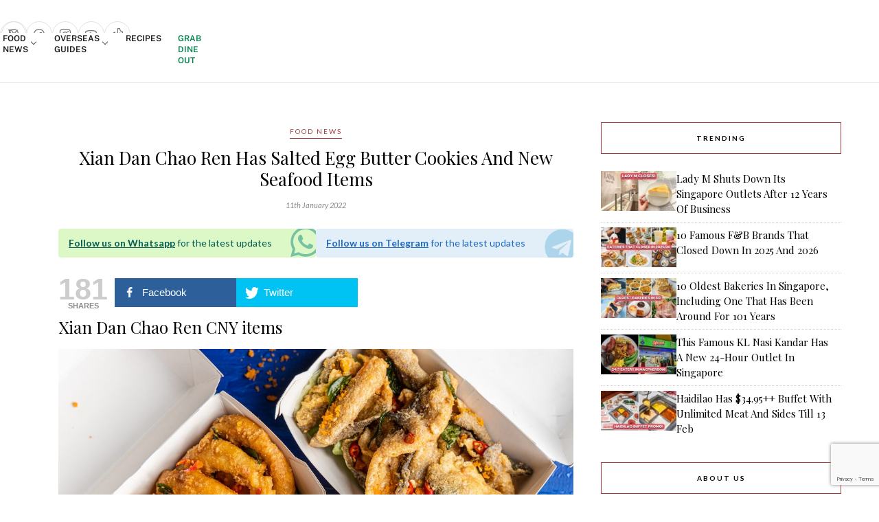

--- FILE ---
content_type: text/html; charset=UTF-8
request_url: https://eatbook.sg/xian-dan-chao-ren-cny/
body_size: 108776
content:
<!DOCTYPE html>
<html lang="en-GB">

<head>

	<!-- Begin comScore Tag -->
	<script>
		var _comscore = _comscore || [];
		_comscore.push({
			c1: "2",
			c2: "25928154"
		});
		(function() {
			var s = document.createElement("script"),
				el = document.getElementsByTagName("script")[0];
			s.async = true;
			s.src = (document.location.protocol == "https:" ? "https://sb" : "http://b") + ".scorecardresearch.com/beacon.js";
			el.parentNode.insertBefore(s, el);
		})();
	</script>
	<script src='https://eatbook.sg/wp-includes/js/wp-embed.min.js?ver=5.9.2' id='wp-embed-js'></script>
	<noscript>
		<img src="https://sb.scorecardresearch.com/p?c1=2&c2=25928154&cv=2.0&cj=1" />
	</noscript>
	<!-- End comScore Tag -->

	<!-- Start Innity -->
	<!--<script type="text/javascript" src="http://cdn.innity.net/admanager.js"></script>-->
	<!-- End Innity -->

	<meta charset="UTF-8">
	<meta http-equiv="X-UA-Compatible" content="IE=edge">
	<meta name="viewport" content="width=device-width, initial-scale=1">

	<title>Xian Dan Chao Ren Has Salted Egg Butter Cookies For CNY, Along With New Seafood Snacks</title>

	<link rel="profile" href="https://gmpg.org/xfn/11" />

			<link rel="shortcut icon" href="https://eatbook.sg/wp-content/uploads/2020/06/favicon-32-transparent.png" />
	
	<link rel="alternate" type="application/rss+xml" title="Eatbook.sg &#8211; Local Singapore Food Guide And Review Site RSS Feed" href="https://eatbook.sg/feed/" />
	<link rel="alternate" type="application/atom+xml" title="Eatbook.sg &#8211; Local Singapore Food Guide And Review Site Atom Feed" href="https://eatbook.sg/feed/atom/" />
	<link rel="pingback" href="https://eatbook.sg/xmlrpc.php" />

	<meta name='robots' content='index, follow, max-image-preview:large, max-snippet:-1, max-video-preview:-1' />
	<style>img:is([sizes="auto" i], [sizes^="auto," i]) { contain-intrinsic-size: 3000px 1500px }</style>
				<script>
				// Allow detecting when fb api is loaded.
				function Deferred() {
					var self = this;
					this.promise = new Promise( function( resolve, reject ) {
						self.reject  = reject;
						self.resolve = resolve;
					});
				}
				window.fbLoaded = new Deferred();

				window.fbAsyncInit = function() {
					FB.init({
						appId            : '725465344242272',
						autoLogAppEvents : true,
						xfbml            : true,
						version          : 'v3.0'
					});

					window.fbLoaded.resolve();
				};

				(function(d, s, id){
					var js, fjs = d.getElementsByTagName(s)[0];
					if (d.getElementById(id)) {return;}
					js = d.createElement(s); js.id = id;
					js.src = "https://connect.facebook.net/en_US/sdk.js";
					fjs.parentNode.insertBefore(js, fjs);
				}(document, 'script', 'facebook-jssdk'));
			</script>
			
	<!-- This site is optimized with the Yoast SEO plugin v26.4 - https://yoast.com/wordpress/plugins/seo/ -->
	<meta name="description" content="In the spirit of the new year, Xian Dan Chao Ren adds on three new items—Prawn, Calamari, and Fish Skin as well as their own CNY cookies!" />
	<link rel="canonical" href="https://eatbook.sg/xian-dan-chao-ren-cny/" />
	<meta property="og:locale" content="en_GB" />
	<meta property="og:type" content="article" />
	<meta property="og:title" content="Xian Dan Chao Ren Has Salted Egg Butter Cookies For CNY, Along With New Seafood Snacks" />
	<meta property="og:description" content="In the spirit of the new year, Xian Dan Chao Ren adds on three new items—Prawn, Calamari, and Fish Skin as well as their own CNY cookies!" />
	<meta property="og:url" content="https://eatbook.sg/xian-dan-chao-ren-cny/" />
	<meta property="og:site_name" content="Eatbook.sg - Local Singapore Food Guide And Review Site" />
	<meta property="article:publisher" content="https://www.facebook.com/eatbooksg" />
	<meta property="article:published_time" content="2022-01-11T06:39:22+00:00" />
	<meta property="og:image" content="https://eatbook.sg/wp-content/uploads/2022/01/xian-dan-chao-ren-cover.jpg" />
	<meta property="og:image:width" content="1500" />
	<meta property="og:image:height" content="785" />
	<meta property="og:image:type" content="image/jpeg" />
	<meta name="author" content="Celine Ong" />
	<meta name="twitter:card" content="summary_large_image" />
	<meta name="twitter:creator" content="@eatbooksg" />
	<meta name="twitter:site" content="@eatbooksg" />
	<meta name="twitter:label1" content="Written by" />
	<meta name="twitter:data1" content="Celine Ong" />
	<meta name="twitter:label2" content="Estimated reading time" />
	<meta name="twitter:data2" content="3 minutes" />
	<!-- / Yoast SEO plugin. -->


<link rel="amphtml" href="https://eatbook.sg/xian-dan-chao-ren-cny/amp/" /><meta name="generator" content="AMP for WP 1.1.8"/><link rel='dns-prefetch' href='//stats.wp.com' />
<link rel='dns-prefetch' href='//stackpath.bootstrapcdn.com' />
<link rel='dns-prefetch' href='//fonts.googleapis.com' />
<link rel='dns-prefetch' href='//use.fontawesome.com' />
<link rel="alternate" type="application/rss+xml" title="Eatbook.sg - Local Singapore Food Guide And Review Site &raquo; Feed" href="https://eatbook.sg/feed/" />
<script type="text/javascript">
/* <![CDATA[ */
window._wpemojiSettings = {"baseUrl":"https:\/\/s.w.org\/images\/core\/emoji\/16.0.1\/72x72\/","ext":".png","svgUrl":"https:\/\/s.w.org\/images\/core\/emoji\/16.0.1\/svg\/","svgExt":".svg","source":{"concatemoji":"https:\/\/eatbook.sg\/wp-includes\/js\/wp-emoji-release.min.js?ver=6.8.3"}};
/*! This file is auto-generated */
!function(s,n){var o,i,e;function c(e){try{var t={supportTests:e,timestamp:(new Date).valueOf()};sessionStorage.setItem(o,JSON.stringify(t))}catch(e){}}function p(e,t,n){e.clearRect(0,0,e.canvas.width,e.canvas.height),e.fillText(t,0,0);var t=new Uint32Array(e.getImageData(0,0,e.canvas.width,e.canvas.height).data),a=(e.clearRect(0,0,e.canvas.width,e.canvas.height),e.fillText(n,0,0),new Uint32Array(e.getImageData(0,0,e.canvas.width,e.canvas.height).data));return t.every(function(e,t){return e===a[t]})}function u(e,t){e.clearRect(0,0,e.canvas.width,e.canvas.height),e.fillText(t,0,0);for(var n=e.getImageData(16,16,1,1),a=0;a<n.data.length;a++)if(0!==n.data[a])return!1;return!0}function f(e,t,n,a){switch(t){case"flag":return n(e,"\ud83c\udff3\ufe0f\u200d\u26a7\ufe0f","\ud83c\udff3\ufe0f\u200b\u26a7\ufe0f")?!1:!n(e,"\ud83c\udde8\ud83c\uddf6","\ud83c\udde8\u200b\ud83c\uddf6")&&!n(e,"\ud83c\udff4\udb40\udc67\udb40\udc62\udb40\udc65\udb40\udc6e\udb40\udc67\udb40\udc7f","\ud83c\udff4\u200b\udb40\udc67\u200b\udb40\udc62\u200b\udb40\udc65\u200b\udb40\udc6e\u200b\udb40\udc67\u200b\udb40\udc7f");case"emoji":return!a(e,"\ud83e\udedf")}return!1}function g(e,t,n,a){var r="undefined"!=typeof WorkerGlobalScope&&self instanceof WorkerGlobalScope?new OffscreenCanvas(300,150):s.createElement("canvas"),o=r.getContext("2d",{willReadFrequently:!0}),i=(o.textBaseline="top",o.font="600 32px Arial",{});return e.forEach(function(e){i[e]=t(o,e,n,a)}),i}function t(e){var t=s.createElement("script");t.src=e,t.defer=!0,s.head.appendChild(t)}"undefined"!=typeof Promise&&(o="wpEmojiSettingsSupports",i=["flag","emoji"],n.supports={everything:!0,everythingExceptFlag:!0},e=new Promise(function(e){s.addEventListener("DOMContentLoaded",e,{once:!0})}),new Promise(function(t){var n=function(){try{var e=JSON.parse(sessionStorage.getItem(o));if("object"==typeof e&&"number"==typeof e.timestamp&&(new Date).valueOf()<e.timestamp+604800&&"object"==typeof e.supportTests)return e.supportTests}catch(e){}return null}();if(!n){if("undefined"!=typeof Worker&&"undefined"!=typeof OffscreenCanvas&&"undefined"!=typeof URL&&URL.createObjectURL&&"undefined"!=typeof Blob)try{var e="postMessage("+g.toString()+"("+[JSON.stringify(i),f.toString(),p.toString(),u.toString()].join(",")+"));",a=new Blob([e],{type:"text/javascript"}),r=new Worker(URL.createObjectURL(a),{name:"wpTestEmojiSupports"});return void(r.onmessage=function(e){c(n=e.data),r.terminate(),t(n)})}catch(e){}c(n=g(i,f,p,u))}t(n)}).then(function(e){for(var t in e)n.supports[t]=e[t],n.supports.everything=n.supports.everything&&n.supports[t],"flag"!==t&&(n.supports.everythingExceptFlag=n.supports.everythingExceptFlag&&n.supports[t]);n.supports.everythingExceptFlag=n.supports.everythingExceptFlag&&!n.supports.flag,n.DOMReady=!1,n.readyCallback=function(){n.DOMReady=!0}}).then(function(){return e}).then(function(){var e;n.supports.everything||(n.readyCallback(),(e=n.source||{}).concatemoji?t(e.concatemoji):e.wpemoji&&e.twemoji&&(t(e.twemoji),t(e.wpemoji)))}))}((window,document),window._wpemojiSettings);
/* ]]> */
</script>
<!-- eatbook.sg is managing ads with Advanced Ads 2.0.16 – https://wpadvancedads.com/ --><script id="eatbook-ads-ready">
			window.advanced_ads_ready=function(e,a){a=a||"complete";var d=function(e){return"interactive"===a?"loading"!==e:"complete"===e};d(document.readyState)?e():document.addEventListener("readystatechange",(function(a){d(a.target.readyState)&&e()}),{once:"interactive"===a})},window.advanced_ads_ready_queue=window.advanced_ads_ready_queue||[];		</script>
		<link rel='stylesheet' id='phosphor-regular-icon-css' href='https://eatbook.sg/wp-content/plugins/tsl-foundry/assets/fonts/phosphor/regular/style.min.css?ver=1.0.28' type='text/css' media='all' />
<link rel='stylesheet' id='phosphor-fill-icon-css' href='https://eatbook.sg/wp-content/plugins/tsl-foundry/assets/fonts/phosphor/fill/style.min.css?ver=1.0.28' type='text/css' media='all' />
<link rel='stylesheet' id='leaflet-css-css' href='https://eatbook.sg/wp-content/plugins/tsl-foundry/vendors/leaflet/leaflet.css?ver=1.9.3' type='text/css' media='all' />
<link rel='stylesheet' id='cropper-css-css' href='https://eatbook.sg/wp-content/plugins/tsl-foundry/vendors/cropper/cropper.css?ver=1.6.2' type='text/css' media='all' />
<link rel='stylesheet' id='wprm-public-css' href='https://eatbook.sg/wp-content/plugins/wp-recipe-maker/dist/public-modern.css?ver=9.5.0' type='text/css' media='all' />
<style id='wp-emoji-styles-inline-css' type='text/css'>

	img.wp-smiley, img.emoji {
		display: inline !important;
		border: none !important;
		box-shadow: none !important;
		height: 1em !important;
		width: 1em !important;
		margin: 0 0.07em !important;
		vertical-align: -0.1em !important;
		background: none !important;
		padding: 0 !important;
	}
</style>
<link rel='stylesheet' id='wp-block-library-css' href='https://eatbook.sg/wp-includes/css/dist/block-library/style.min.css?ver=6.8.3' type='text/css' media='all' />
<style id='classic-theme-styles-inline-css' type='text/css'>
/*! This file is auto-generated */
.wp-block-button__link{color:#fff;background-color:#32373c;border-radius:9999px;box-shadow:none;text-decoration:none;padding:calc(.667em + 2px) calc(1.333em + 2px);font-size:1.125em}.wp-block-file__button{background:#32373c;color:#fff;text-decoration:none}
</style>
<link rel='stylesheet' id='mediaelement-css' href='https://eatbook.sg/wp-includes/js/mediaelement/mediaelementplayer-legacy.min.css?ver=4.2.17' type='text/css' media='all' />
<link rel='stylesheet' id='wp-mediaelement-css' href='https://eatbook.sg/wp-includes/js/mediaelement/wp-mediaelement.min.css?ver=6.8.3' type='text/css' media='all' />
<style id='jetpack-sharing-buttons-style-inline-css' type='text/css'>
.jetpack-sharing-buttons__services-list{display:flex;flex-direction:row;flex-wrap:wrap;gap:0;list-style-type:none;margin:5px;padding:0}.jetpack-sharing-buttons__services-list.has-small-icon-size{font-size:12px}.jetpack-sharing-buttons__services-list.has-normal-icon-size{font-size:16px}.jetpack-sharing-buttons__services-list.has-large-icon-size{font-size:24px}.jetpack-sharing-buttons__services-list.has-huge-icon-size{font-size:36px}@media print{.jetpack-sharing-buttons__services-list{display:none!important}}.editor-styles-wrapper .wp-block-jetpack-sharing-buttons{gap:0;padding-inline-start:0}ul.jetpack-sharing-buttons__services-list.has-background{padding:1.25em 2.375em}
</style>
<style id='font-awesome-svg-styles-default-inline-css' type='text/css'>
.svg-inline--fa {
  display: inline-block;
  height: 1em;
  overflow: visible;
  vertical-align: -.125em;
}
</style>
<link rel='stylesheet' id='font-awesome-svg-styles-css' href='https://eatbook.sg/wp-content/uploads/font-awesome/v6.1.1/css/svg-with-js.css' type='text/css' media='all' />
<style id='font-awesome-svg-styles-inline-css' type='text/css'>
   .wp-block-font-awesome-icon svg::before,
   .wp-rich-text-font-awesome-icon svg::before {content: unset;}
</style>
<style id='global-styles-inline-css' type='text/css'>
:root{--wp--preset--aspect-ratio--square: 1;--wp--preset--aspect-ratio--4-3: 4/3;--wp--preset--aspect-ratio--3-4: 3/4;--wp--preset--aspect-ratio--3-2: 3/2;--wp--preset--aspect-ratio--2-3: 2/3;--wp--preset--aspect-ratio--16-9: 16/9;--wp--preset--aspect-ratio--9-16: 9/16;--wp--preset--color--black: #000000;--wp--preset--color--cyan-bluish-gray: #abb8c3;--wp--preset--color--white: #ffffff;--wp--preset--color--pale-pink: #f78da7;--wp--preset--color--vivid-red: #cf2e2e;--wp--preset--color--luminous-vivid-orange: #ff6900;--wp--preset--color--luminous-vivid-amber: #fcb900;--wp--preset--color--light-green-cyan: #7bdcb5;--wp--preset--color--vivid-green-cyan: #00d084;--wp--preset--color--pale-cyan-blue: #8ed1fc;--wp--preset--color--vivid-cyan-blue: #0693e3;--wp--preset--color--vivid-purple: #9b51e0;--wp--preset--gradient--vivid-cyan-blue-to-vivid-purple: linear-gradient(135deg,rgba(6,147,227,1) 0%,rgb(155,81,224) 100%);--wp--preset--gradient--light-green-cyan-to-vivid-green-cyan: linear-gradient(135deg,rgb(122,220,180) 0%,rgb(0,208,130) 100%);--wp--preset--gradient--luminous-vivid-amber-to-luminous-vivid-orange: linear-gradient(135deg,rgba(252,185,0,1) 0%,rgba(255,105,0,1) 100%);--wp--preset--gradient--luminous-vivid-orange-to-vivid-red: linear-gradient(135deg,rgba(255,105,0,1) 0%,rgb(207,46,46) 100%);--wp--preset--gradient--very-light-gray-to-cyan-bluish-gray: linear-gradient(135deg,rgb(238,238,238) 0%,rgb(169,184,195) 100%);--wp--preset--gradient--cool-to-warm-spectrum: linear-gradient(135deg,rgb(74,234,220) 0%,rgb(151,120,209) 20%,rgb(207,42,186) 40%,rgb(238,44,130) 60%,rgb(251,105,98) 80%,rgb(254,248,76) 100%);--wp--preset--gradient--blush-light-purple: linear-gradient(135deg,rgb(255,206,236) 0%,rgb(152,150,240) 100%);--wp--preset--gradient--blush-bordeaux: linear-gradient(135deg,rgb(254,205,165) 0%,rgb(254,45,45) 50%,rgb(107,0,62) 100%);--wp--preset--gradient--luminous-dusk: linear-gradient(135deg,rgb(255,203,112) 0%,rgb(199,81,192) 50%,rgb(65,88,208) 100%);--wp--preset--gradient--pale-ocean: linear-gradient(135deg,rgb(255,245,203) 0%,rgb(182,227,212) 50%,rgb(51,167,181) 100%);--wp--preset--gradient--electric-grass: linear-gradient(135deg,rgb(202,248,128) 0%,rgb(113,206,126) 100%);--wp--preset--gradient--midnight: linear-gradient(135deg,rgb(2,3,129) 0%,rgb(40,116,252) 100%);--wp--preset--font-size--small: 13px;--wp--preset--font-size--medium: 20px;--wp--preset--font-size--large: 36px;--wp--preset--font-size--x-large: 42px;--wp--preset--spacing--20: 0.44rem;--wp--preset--spacing--30: 0.67rem;--wp--preset--spacing--40: 1rem;--wp--preset--spacing--50: 1.5rem;--wp--preset--spacing--60: 2.25rem;--wp--preset--spacing--70: 3.38rem;--wp--preset--spacing--80: 5.06rem;--wp--preset--shadow--natural: 6px 6px 9px rgba(0, 0, 0, 0.2);--wp--preset--shadow--deep: 12px 12px 50px rgba(0, 0, 0, 0.4);--wp--preset--shadow--sharp: 6px 6px 0px rgba(0, 0, 0, 0.2);--wp--preset--shadow--outlined: 6px 6px 0px -3px rgba(255, 255, 255, 1), 6px 6px rgba(0, 0, 0, 1);--wp--preset--shadow--crisp: 6px 6px 0px rgba(0, 0, 0, 1);}:where(.is-layout-flex){gap: 0.5em;}:where(.is-layout-grid){gap: 0.5em;}body .is-layout-flex{display: flex;}.is-layout-flex{flex-wrap: wrap;align-items: center;}.is-layout-flex > :is(*, div){margin: 0;}body .is-layout-grid{display: grid;}.is-layout-grid > :is(*, div){margin: 0;}:where(.wp-block-columns.is-layout-flex){gap: 2em;}:where(.wp-block-columns.is-layout-grid){gap: 2em;}:where(.wp-block-post-template.is-layout-flex){gap: 1.25em;}:where(.wp-block-post-template.is-layout-grid){gap: 1.25em;}.has-black-color{color: var(--wp--preset--color--black) !important;}.has-cyan-bluish-gray-color{color: var(--wp--preset--color--cyan-bluish-gray) !important;}.has-white-color{color: var(--wp--preset--color--white) !important;}.has-pale-pink-color{color: var(--wp--preset--color--pale-pink) !important;}.has-vivid-red-color{color: var(--wp--preset--color--vivid-red) !important;}.has-luminous-vivid-orange-color{color: var(--wp--preset--color--luminous-vivid-orange) !important;}.has-luminous-vivid-amber-color{color: var(--wp--preset--color--luminous-vivid-amber) !important;}.has-light-green-cyan-color{color: var(--wp--preset--color--light-green-cyan) !important;}.has-vivid-green-cyan-color{color: var(--wp--preset--color--vivid-green-cyan) !important;}.has-pale-cyan-blue-color{color: var(--wp--preset--color--pale-cyan-blue) !important;}.has-vivid-cyan-blue-color{color: var(--wp--preset--color--vivid-cyan-blue) !important;}.has-vivid-purple-color{color: var(--wp--preset--color--vivid-purple) !important;}.has-black-background-color{background-color: var(--wp--preset--color--black) !important;}.has-cyan-bluish-gray-background-color{background-color: var(--wp--preset--color--cyan-bluish-gray) !important;}.has-white-background-color{background-color: var(--wp--preset--color--white) !important;}.has-pale-pink-background-color{background-color: var(--wp--preset--color--pale-pink) !important;}.has-vivid-red-background-color{background-color: var(--wp--preset--color--vivid-red) !important;}.has-luminous-vivid-orange-background-color{background-color: var(--wp--preset--color--luminous-vivid-orange) !important;}.has-luminous-vivid-amber-background-color{background-color: var(--wp--preset--color--luminous-vivid-amber) !important;}.has-light-green-cyan-background-color{background-color: var(--wp--preset--color--light-green-cyan) !important;}.has-vivid-green-cyan-background-color{background-color: var(--wp--preset--color--vivid-green-cyan) !important;}.has-pale-cyan-blue-background-color{background-color: var(--wp--preset--color--pale-cyan-blue) !important;}.has-vivid-cyan-blue-background-color{background-color: var(--wp--preset--color--vivid-cyan-blue) !important;}.has-vivid-purple-background-color{background-color: var(--wp--preset--color--vivid-purple) !important;}.has-black-border-color{border-color: var(--wp--preset--color--black) !important;}.has-cyan-bluish-gray-border-color{border-color: var(--wp--preset--color--cyan-bluish-gray) !important;}.has-white-border-color{border-color: var(--wp--preset--color--white) !important;}.has-pale-pink-border-color{border-color: var(--wp--preset--color--pale-pink) !important;}.has-vivid-red-border-color{border-color: var(--wp--preset--color--vivid-red) !important;}.has-luminous-vivid-orange-border-color{border-color: var(--wp--preset--color--luminous-vivid-orange) !important;}.has-luminous-vivid-amber-border-color{border-color: var(--wp--preset--color--luminous-vivid-amber) !important;}.has-light-green-cyan-border-color{border-color: var(--wp--preset--color--light-green-cyan) !important;}.has-vivid-green-cyan-border-color{border-color: var(--wp--preset--color--vivid-green-cyan) !important;}.has-pale-cyan-blue-border-color{border-color: var(--wp--preset--color--pale-cyan-blue) !important;}.has-vivid-cyan-blue-border-color{border-color: var(--wp--preset--color--vivid-cyan-blue) !important;}.has-vivid-purple-border-color{border-color: var(--wp--preset--color--vivid-purple) !important;}.has-vivid-cyan-blue-to-vivid-purple-gradient-background{background: var(--wp--preset--gradient--vivid-cyan-blue-to-vivid-purple) !important;}.has-light-green-cyan-to-vivid-green-cyan-gradient-background{background: var(--wp--preset--gradient--light-green-cyan-to-vivid-green-cyan) !important;}.has-luminous-vivid-amber-to-luminous-vivid-orange-gradient-background{background: var(--wp--preset--gradient--luminous-vivid-amber-to-luminous-vivid-orange) !important;}.has-luminous-vivid-orange-to-vivid-red-gradient-background{background: var(--wp--preset--gradient--luminous-vivid-orange-to-vivid-red) !important;}.has-very-light-gray-to-cyan-bluish-gray-gradient-background{background: var(--wp--preset--gradient--very-light-gray-to-cyan-bluish-gray) !important;}.has-cool-to-warm-spectrum-gradient-background{background: var(--wp--preset--gradient--cool-to-warm-spectrum) !important;}.has-blush-light-purple-gradient-background{background: var(--wp--preset--gradient--blush-light-purple) !important;}.has-blush-bordeaux-gradient-background{background: var(--wp--preset--gradient--blush-bordeaux) !important;}.has-luminous-dusk-gradient-background{background: var(--wp--preset--gradient--luminous-dusk) !important;}.has-pale-ocean-gradient-background{background: var(--wp--preset--gradient--pale-ocean) !important;}.has-electric-grass-gradient-background{background: var(--wp--preset--gradient--electric-grass) !important;}.has-midnight-gradient-background{background: var(--wp--preset--gradient--midnight) !important;}.has-small-font-size{font-size: var(--wp--preset--font-size--small) !important;}.has-medium-font-size{font-size: var(--wp--preset--font-size--medium) !important;}.has-large-font-size{font-size: var(--wp--preset--font-size--large) !important;}.has-x-large-font-size{font-size: var(--wp--preset--font-size--x-large) !important;}
:where(.wp-block-post-template.is-layout-flex){gap: 1.25em;}:where(.wp-block-post-template.is-layout-grid){gap: 1.25em;}
:where(.wp-block-columns.is-layout-flex){gap: 2em;}:where(.wp-block-columns.is-layout-grid){gap: 2em;}
:root :where(.wp-block-pullquote){font-size: 1.5em;line-height: 1.6;}
</style>
<link rel='stylesheet' id='contact-form-7-css' href='https://eatbook.sg/wp-content/plugins/contact-form-7/includes/css/styles.css?ver=6.1.3' type='text/css' media='all' />
<link rel='stylesheet' id='foundry_style-css' href='https://eatbook.sg/wp-content/plugins/tsl-foundry/assets/css/foundry.css?ver=1.0.28' type='text/css' media='all' />
<link rel='stylesheet' id='tsl-explorer-css-css' href='https://eatbook.sg/wp-content/plugins/explorer-client/assets/explorer.css?ver=a6891d43313f611626ccba11c286a5ab' type='text/css' media='all' />
<link rel='stylesheet' id='foundry_style_utilities-css' href='https://eatbook.sg/wp-content/plugins/tsl-foundry/assets/css/foundry-utilities.css?ver=1.0.28' type='text/css' media='all' />
<link rel='stylesheet' id='mashsb-styles-css' href='https://eatbook.sg/wp-content/plugins/facebook-sharecount-plugin/assets/css/mashsb.min.css?ver=3.5.7' type='text/css' media='all' />
<style id='mashsb-styles-inline-css' type='text/css'>
.mashsb-count {color:#cccccc;}@media only screen and (min-width:568px){.mashsb-buttons a {min-width: 177px;}}
</style>
<link rel='stylesheet' id='toc-screen-css' href='https://eatbook.sg/wp-content/plugins/table-of-contents-plus/screen.min.css?ver=2411.1' type='text/css' media='all' />
<style id='toc-screen-inline-css' type='text/css'>
div#toc_container {width: 75%;}div#toc_container ul li {font-size: 99%;}
</style>
<link rel='stylesheet' id='animate-css' href='https://eatbook.sg/wp-content/plugins/wp-quiz-pro/assets/frontend/css/animate.css?ver=3.6.0' type='text/css' media='all' />
<link rel='stylesheet' id='wp-quiz-css' href='https://eatbook.sg/wp-content/plugins/wp-quiz-pro/assets/frontend/css/wp-quiz.css?ver=2.1.5' type='text/css' media='all' />
<link rel='stylesheet' id='youtube-block-css' href='https://eatbook.sg/wp-content/plugins/youtube-block/assets/youtube-block.css?ver=6.8.3' type='text/css' media='all' />
<link rel='stylesheet' id='bootstrap-css' href='https://stackpath.bootstrapcdn.com/bootstrap/4.5.0/css/bootstrap.min.css?ver=6.8.3' type='text/css' media='all' />
<link rel='stylesheet' id='eb-filter-style-css' href='https://eatbook.sg/wp-content/plugins/eatbook-filter-page/public/eb-filter.css?ver=6.8.3' type='text/css' media='all' />
<link rel='stylesheet' id='mashbar-css' href='https://eatbook.sg/wp-content/plugins/mashshare-sharebar/assets/css/mashbar.min.css?ver=6.8.3' type='text/css' media='all' />
<style id='mashbar-inline-css' type='text/css'>


            #mashbar-header{

            bottom: 0px; 

            }

            #mashbar-header{

            background-color: #ffffff;

            z-index: 999999;

            }

        @media (min-width: 630px) {

    #mashbar-header .mashbar-inner {

    max-width: 960px;

    margin: 0 auto;

    }

}
</style>
<link rel='stylesheet' id='sp_style-css' href='https://eatbook.sg/wp-content/themes/rosemary/style.css?ver=dev1g' type='text/css' media='all' />
<link rel='stylesheet' id='slicknav-css-css' href='https://eatbook.sg/wp-content/themes/rosemary/css/slicknav.css?ver=6.8.3' type='text/css' media='all' />
<link rel='stylesheet' id='bxslider-css-css' href='https://eatbook.sg/wp-content/themes/rosemary/css/jquery.bxslider.css?ver=6.8.3' type='text/css' media='all' />
<link rel='stylesheet' id='tsl_style-css' href='https://eatbook.sg/wp-content/themes/rosemary/css/tsl/tailwind.css?ver=dev1g' type='text/css' media='all' />
<link rel='stylesheet' id='responsive-css' href='https://eatbook.sg/wp-content/themes/rosemary/css/responsive.css?ver=dev1g' type='text/css' media='all' />
<link rel='stylesheet' id='default_body_font-css' href='https://fonts.googleapis.com/css?family=Lato%3A400%2C700%2C400italic%2C700italic&#038;subset=latin%2Clatin-ext&#038;ver=6.8.3' type='text/css' media='all' />
<link rel='stylesheet' id='default_heading_font-css' href='https://fonts.googleapis.com/css?family=Playfair+Display%3A400%2C700%2C400italic%2C700italic&#038;subset=latin%2Clatin-ext&#038;ver=6.8.3' type='text/css' media='all' />
<link rel='stylesheet' id='font-awesome-official-css' href='https://use.fontawesome.com/releases/v6.1.1/css/all.css' type='text/css' media='all' integrity="sha384-/frq1SRXYH/bSyou/HUp/hib7RVN1TawQYja658FEOodR/FQBKVqT9Ol+Oz3Olq5" crossorigin="anonymous" />
<link rel='stylesheet' id='unslider-css-css' href='https://eatbook.sg/wp-content/plugins/advanced-ads-slider/public/assets/css/unslider.css?ver=2.0.4' type='text/css' media='all' />
<link rel='stylesheet' id='slider-css-css' href='https://eatbook.sg/wp-content/plugins/advanced-ads-slider/public/assets/css/slider.css?ver=2.0.4' type='text/css' media='all' />
<link rel='stylesheet' id='wp_review-style-css' href='https://eatbook.sg/wp-content/plugins/wp-review/public/css/wp-review.css?ver=5.3.5' type='text/css' media='all' />
<link rel='stylesheet' id='font-awesome-official-v4shim-css' href='https://use.fontawesome.com/releases/v6.1.1/css/v4-shims.css' type='text/css' media='all' integrity="sha384-4Jczmr1SlicmtiAiHGxwWtSzLJAS97HzJsKGqfC0JtZktLrPXIux1u6GJNVRRqiN" crossorigin="anonymous" />
<script type="text/javascript" src="https://eatbook.sg/wp-includes/js/jquery/jquery.min.js?ver=3.7.1" id="jquery-core-js"></script>
<script type="text/javascript" src="https://eatbook.sg/wp-includes/js/jquery/jquery-migrate.min.js?ver=3.4.1" id="jquery-migrate-js"></script>
<script type="text/javascript" id="mashsb-js-extra">
/* <![CDATA[ */
var mashsb = {"shares":"181","round_shares":"","animate_shares":"0","dynamic_buttons":"0","share_url":"https:\/\/eatbook.sg\/xian-dan-chao-ren-cny\/","title":"Xian+Dan+Chao+Ren+Has+Salted+Egg+Butter+Cookies+And+New+Seafood+Items","image":"https:\/\/eatbook.sg\/wp-content\/uploads\/2022\/01\/xian-dan-chao-ren-cover.jpg","desc":"Xian Dan Chao Ren CNY items\r\n\r\nImage credit: Xian Dan Chao Ren\r\n\r\nWith CNY just right around the corner, Xian Dan Chao Ren has created their very own festive salted egg cookie, alongside three new additions to \u2026","hashtag":"@eatbooksg","subscribe":"content","subscribe_url":"","activestatus":"1","singular":"1","twitter_popup":"1","refresh":"0","nonce":"01e97646a8","postid":"98987","servertime":"1768871719","ajaxurl":"https:\/\/eatbook.sg\/wp-admin\/admin-ajax.php","fb_token":"725465344242272|41c0eccea5c3a71840935e85d7206e67","last_updated":"1","post_status":"1","api_status":"0","cumlulate_https":"1"};
/* ]]> */
</script>
<script type="text/javascript" src="https://eatbook.sg/wp-content/plugins/facebook-sharecount-plugin/assets/js/mashsb.min.js?ver=3.5.7" id="mashsb-js"></script>
<script type="text/javascript" src="https://eatbook.sg/wp-content/plugins/tsl_newsletter/js/newsletter-spotlight.js" id="newsletter-spotlight-script-js"></script>
<script type="text/javascript" src="https://eatbook.sg/wp-content/plugins/youtube-block/assets/youtube-block.js?ver=6.8.3" id="youtube-block-js"></script>
<script type="text/javascript" id="mashbar-js-extra">
/* <![CDATA[ */
var mashbar = {"scroll_distance":"100","mobile_only":"","mobile":"1"};
/* ]]> */
</script>
<script type="text/javascript" src="https://eatbook.sg/wp-content/plugins/mashshare-sharebar/assets/js/mashbar.min.js?ver=1.3.9" id="mashbar-js"></script>
<script type="text/javascript" id="advanced-ads-advanced-js-js-extra">
/* <![CDATA[ */
var advads_options = {"blog_id":"1","privacy":{"enabled":false,"state":"not_needed"}};
/* ]]> */
</script>
<script type="text/javascript" src="https://eatbook.sg/wp-content/plugins/advanced-ads/public/assets/js/advanced.min.js?ver=2.0.16" id="advanced-ads-advanced-js-js"></script>
<link rel="https://api.w.org/" href="https://eatbook.sg/wp-json/" /><link rel="alternate" title="JSON" type="application/json" href="https://eatbook.sg/wp-json/wp/v2/posts/98987" /><link rel="EditURI" type="application/rsd+xml" title="RSD" href="https://eatbook.sg/xmlrpc.php?rsd" />
<meta name="generator" content="WordPress 6.8.3" />
<link rel='shortlink' href='https://eatbook.sg/?p=98987' />
<link rel="alternate" title="oEmbed (JSON)" type="application/json+oembed" href="https://eatbook.sg/wp-json/oembed/1.0/embed?url=https%3A%2F%2Featbook.sg%2Fxian-dan-chao-ren-cny%2F" />
<link rel="alternate" title="oEmbed (XML)" type="text/xml+oembed" href="https://eatbook.sg/wp-json/oembed/1.0/embed?url=https%3A%2F%2Featbook.sg%2Fxian-dan-chao-ren-cny%2F&#038;format=xml" />
<style>		:root {
					--fd-colors-primary-50: 252, 244, 242;
					--fd-colors-primary-100: 250, 237, 234;
					--fd-colors-primary-200: 245, 215, 209;
					--fd-colors-primary-300: 239, 189, 179;
					--fd-colors-primary-400: 232, 164, 150;
					--fd-colors-primary-500: 223, 127, 108;
					--fd-colors-primary-600: 210, 73, 45;
					--fd-colors-primary-700: 185, 64, 40;
					--fd-colors-primary-800: 151, 52, 32;
					--fd-colors-primary-900: 113, 39, 24;
					--fd-colors-primary-950: 71, 25, 15;
				}
</style><!-- Global site tag (gtag.js) - Google Analytics -->
<script async src="https://www.googletagmanager.com/gtag/js?id=G-KT70LTHQFB"></script>
<script>
  window.dataLayer = window.dataLayer || [];
  function gtag(){dataLayer.push(arguments);}
  gtag('js', new Date());

  gtag('config', 'G-KT70LTHQFB');
</script>

<!-- Global site tag (gtag.js) - Google Analytics -->
<script async src="https://www.googletagmanager.com/gtag/js?id=UA-43478399-2"></script>
<script>
  window.dataLayer = window.dataLayer || [];
  function gtag(){dataLayer.push(arguments);}
  gtag('js', new Date());

  gtag('config', 'UA-43478399-2');
</script>

<!-- Meta Pixel Code -->
<script>
!function(f,b,e,v,n,t,s)
{if(f.fbq)return;n=f.fbq=function(){n.callMethod?
n.callMethod.apply(n,arguments):n.queue.push(arguments)};
if(!f._fbq)f._fbq=n;n.push=n;n.loaded=!0;n.version='2.0';
n.queue=[];t=b.createElement(e);t.async=!0;
t.src=v;s=b.getElementsByTagName(e)[0];
s.parentNode.insertBefore(t,s)}(window, document,'script',
'https://connect.facebook.net/en_US/fbevents.js');
fbq('init', '1190430429217362');
fbq('track', 'PageView');
</script>
<noscript><img height="1" width="1" style="display:none"
src="https://www.facebook.com/tr?id=1190430429217362&ev=PageView&noscript=1"
/></noscript>
<!-- End Meta Pixel Code --><style type="text/css"> .tippy-box[data-theme~="wprm"] { background-color: #333333; color: #FFFFFF; } .tippy-box[data-theme~="wprm"][data-placement^="top"] > .tippy-arrow::before { border-top-color: #333333; } .tippy-box[data-theme~="wprm"][data-placement^="bottom"] > .tippy-arrow::before { border-bottom-color: #333333; } .tippy-box[data-theme~="wprm"][data-placement^="left"] > .tippy-arrow::before { border-left-color: #333333; } .tippy-box[data-theme~="wprm"][data-placement^="right"] > .tippy-arrow::before { border-right-color: #333333; } .tippy-box[data-theme~="wprm"] a { color: #FFFFFF; } .wprm-comment-rating svg { width: 18px !important; height: 18px !important; } img.wprm-comment-rating { width: 90px !important; height: 18px !important; } body { --comment-rating-star-color: #343434; } body { --wprm-popup-font-size: 16px; } body { --wprm-popup-background: #ffffff; } body { --wprm-popup-title: #000000; } body { --wprm-popup-content: #444444; } body { --wprm-popup-button-background: #444444; } body { --wprm-popup-button-text: #ffffff; }</style><style type="text/css">.wprm-glossary-term {color: #5A822B;text-decoration: underline;cursor: help;}</style><style type="text/css">.wprm-recipe-template-snippet-basic-buttons {
    font-family: inherit; /* wprm_font_family type=font */
    font-size: 0.9em; /* wprm_font_size type=font_size */
    text-align: center; /* wprm_text_align type=align */
    margin-top: 0px; /* wprm_margin_top type=size */
    margin-bottom: 10px; /* wprm_margin_bottom type=size */
}
.wprm-recipe-template-snippet-basic-buttons a  {
    margin: 5px; /* wprm_margin_button type=size */
    margin: 5px; /* wprm_margin_button type=size */
}

.wprm-recipe-template-snippet-basic-buttons a:first-child {
    margin-left: 0;
}
.wprm-recipe-template-snippet-basic-buttons a:last-child {
    margin-right: 0;
}.wprm-recipe-template-compact-howto {
    margin: 20px auto;
    background-color: #fafafa; /* wprm_background type=color */
    font-family: -apple-system, BlinkMacSystemFont, "Segoe UI", Roboto, Oxygen-Sans, Ubuntu, Cantarell, "Helvetica Neue", sans-serif; /* wprm_main_font_family type=font */
    font-size: 0.9em; /* wprm_main_font_size type=font_size */
    line-height: 1.5em; /* wprm_main_line_height type=font_size */
    color: #333333; /* wprm_main_text type=color */
    max-width: 650px; /* wprm_max_width type=size */
}
.wprm-recipe-template-compact-howto a {
    color: #3498db; /* wprm_link type=color */
}
.wprm-recipe-template-compact-howto p, .wprm-recipe-template-compact-howto li {
    font-family: -apple-system, BlinkMacSystemFont, "Segoe UI", Roboto, Oxygen-Sans, Ubuntu, Cantarell, "Helvetica Neue", sans-serif; /* wprm_main_font_family type=font */
    font-size: 1em !important;
    line-height: 1.5em !important; /* wprm_main_line_height type=font_size */
}
.wprm-recipe-template-compact-howto li {
    margin: 0 0 0 32px !important;
    padding: 0 !important;
}
.rtl .wprm-recipe-template-compact-howto li {
    margin: 0 32px 0 0 !important;
}
.wprm-recipe-template-compact-howto ol, .wprm-recipe-template-compact-howto ul {
    margin: 0 !important;
    padding: 0 !important;
}
.wprm-recipe-template-compact-howto br {
    display: none;
}
.wprm-recipe-template-compact-howto .wprm-recipe-name,
.wprm-recipe-template-compact-howto .wprm-recipe-header {
    font-family: -apple-system, BlinkMacSystemFont, "Segoe UI", Roboto, Oxygen-Sans, Ubuntu, Cantarell, "Helvetica Neue", sans-serif; /* wprm_header_font_family type=font */
    color: #000000; /* wprm_header_text type=color */
    line-height: 1.3em; /* wprm_header_line_height type=font_size */
}
.wprm-recipe-template-compact-howto h1,
.wprm-recipe-template-compact-howto h2,
.wprm-recipe-template-compact-howto h3,
.wprm-recipe-template-compact-howto h4,
.wprm-recipe-template-compact-howto h5,
.wprm-recipe-template-compact-howto h6 {
    font-family: -apple-system, BlinkMacSystemFont, "Segoe UI", Roboto, Oxygen-Sans, Ubuntu, Cantarell, "Helvetica Neue", sans-serif; /* wprm_header_font_family type=font */
    color: #212121; /* wprm_header_text type=color */
    line-height: 1.3em; /* wprm_header_line_height type=font_size */
    margin: 0 !important;
    padding: 0 !important;
}
.wprm-recipe-template-compact-howto .wprm-recipe-header {
    margin-top: 1.2em !important;
}
.wprm-recipe-template-compact-howto h1 {
    font-size: 2em; /* wprm_h1_size type=font_size */
}
.wprm-recipe-template-compact-howto h2 {
    font-size: 1.8em; /* wprm_h2_size type=font_size */
}
.wprm-recipe-template-compact-howto h3 {
    font-size: 1.2em; /* wprm_h3_size type=font_size */
}
.wprm-recipe-template-compact-howto h4 {
    font-size: 1em; /* wprm_h4_size type=font_size */
}
.wprm-recipe-template-compact-howto h5 {
    font-size: 1em; /* wprm_h5_size type=font_size */
}
.wprm-recipe-template-compact-howto h6 {
    font-size: 1em; /* wprm_h6_size type=font_size */
}.wprm-recipe-template-compact-howto {
	border-style: solid; /* wprm_border_style type=border */
	border-width: 1px; /* wprm_border_width type=size */
	border-color: #777777; /* wprm_border type=color */
	border-radius: 0px; /* wprm_border_radius type=size */
	padding: 10px;
}.wprm-recipe-template-chic {
    margin: 20px auto;
    background-color: #fafafa; /* wprm_background type=color */
    font-family: -apple-system, BlinkMacSystemFont, "Segoe UI", Roboto, Oxygen-Sans, Ubuntu, Cantarell, "Helvetica Neue", sans-serif; /* wprm_main_font_family type=font */
    font-size: 0.9em; /* wprm_main_font_size type=font_size */
    line-height: 1.5em; /* wprm_main_line_height type=font_size */
    color: #333333; /* wprm_main_text type=color */
    max-width: 650px; /* wprm_max_width type=size */
}
.wprm-recipe-template-chic a {
    color: #3498db; /* wprm_link type=color */
}
.wprm-recipe-template-chic p, .wprm-recipe-template-chic li {
    font-family: -apple-system, BlinkMacSystemFont, "Segoe UI", Roboto, Oxygen-Sans, Ubuntu, Cantarell, "Helvetica Neue", sans-serif; /* wprm_main_font_family type=font */
    font-size: 1em !important;
    line-height: 1.5em !important; /* wprm_main_line_height type=font_size */
}
.wprm-recipe-template-chic li {
    margin: 0 0 0 32px !important;
    padding: 0 !important;
}
.rtl .wprm-recipe-template-chic li {
    margin: 0 32px 0 0 !important;
}
.wprm-recipe-template-chic ol, .wprm-recipe-template-chic ul {
    margin: 0 !important;
    padding: 0 !important;
}
.wprm-recipe-template-chic br {
    display: none;
}
.wprm-recipe-template-chic .wprm-recipe-name,
.wprm-recipe-template-chic .wprm-recipe-header {
    font-family: -apple-system, BlinkMacSystemFont, "Segoe UI", Roboto, Oxygen-Sans, Ubuntu, Cantarell, "Helvetica Neue", sans-serif; /* wprm_header_font_family type=font */
    color: #000000; /* wprm_header_text type=color */
    line-height: 1.3em; /* wprm_header_line_height type=font_size */
}
.wprm-recipe-template-chic h1,
.wprm-recipe-template-chic h2,
.wprm-recipe-template-chic h3,
.wprm-recipe-template-chic h4,
.wprm-recipe-template-chic h5,
.wprm-recipe-template-chic h6 {
    font-family: -apple-system, BlinkMacSystemFont, "Segoe UI", Roboto, Oxygen-Sans, Ubuntu, Cantarell, "Helvetica Neue", sans-serif; /* wprm_header_font_family type=font */
    color: #212121; /* wprm_header_text type=color */
    line-height: 1.3em; /* wprm_header_line_height type=font_size */
    margin: 0 !important;
    padding: 0 !important;
}
.wprm-recipe-template-chic .wprm-recipe-header {
    margin-top: 1.2em !important;
}
.wprm-recipe-template-chic h1 {
    font-size: 2em; /* wprm_h1_size type=font_size */
}
.wprm-recipe-template-chic h2 {
    font-size: 1.8em; /* wprm_h2_size type=font_size */
}
.wprm-recipe-template-chic h3 {
    font-size: 1.2em; /* wprm_h3_size type=font_size */
}
.wprm-recipe-template-chic h4 {
    font-size: 1em; /* wprm_h4_size type=font_size */
}
.wprm-recipe-template-chic h5 {
    font-size: 1em; /* wprm_h5_size type=font_size */
}
.wprm-recipe-template-chic h6 {
    font-size: 1em; /* wprm_h6_size type=font_size */
}.wprm-recipe-template-chic {
    font-size: 1em; /* wprm_main_font_size type=font_size */
	border-style: solid; /* wprm_border_style type=border */
	border-width: 1px; /* wprm_border_width type=size */
	border-color: #E0E0E0; /* wprm_border type=color */
    padding: 10px;
    background-color: #ffffff; /* wprm_background type=color */
    max-width: 950px; /* wprm_max_width type=size */
}
.wprm-recipe-template-chic a {
    color: #5A822B; /* wprm_link type=color */
}
.wprm-recipe-template-chic .wprm-recipe-name {
    line-height: 1.3em;
    font-weight: bold;
}
.wprm-recipe-template-chic .wprm-template-chic-buttons {
	clear: both;
    font-size: 0.9em;
    text-align: center;
}
.wprm-recipe-template-chic .wprm-template-chic-buttons .wprm-recipe-icon {
    margin-right: 5px;
}
.wprm-recipe-template-chic .wprm-recipe-header {
	margin-bottom: 0.5em !important;
}
.wprm-recipe-template-chic .wprm-nutrition-label-container {
	font-size: 0.9em;
}
.wprm-recipe-template-chic .wprm-call-to-action {
	border-radius: 3px;
}</style>	<!-- HERE.COM SCRIPTS -->
	<!-- <link rel="stylesheet" href="https://js.api.here.com/v3/3.0/mapsjs-ui.css" type="text/css" />
<script type="text/javascript" src="https://js.api.here.com/v3/3.0/mapsjs-core.js"></script>
<script type="text/javascript" src="https://js.api.here.com/v3/3.0/mapsjs-service.js"></script>
<script type="text/javascript" src="https://js.api.here.com/v3/3.0/mapsjs-ui.js"></script>
<script type="text/javascript" src="https://js.api.here.com/v3/3.0/mapsjs-mapevents.js"></script> -->
	<link rel="stylesheet" href="https://unpkg.com/leaflet@1.9.4/dist/leaflet.css" integrity="sha256-p4NxAoJBhIIN+hmNHrzRCf9tD/miZyoHS5obTRR9BMY=" crossorigin="" />
	<script src="https://unpkg.com/leaflet@1.9.4/dist/leaflet.js" integrity="sha256-20nQCchB9co0qIjJZRGuk2/Z9VM+kNiyxNV1lvTlZBo=" crossorigin=""></script>
	<script>
		var app_id = 'jMHX2AQAYDAoHP4X7NZp';
		var app_code = 'cR6BCrak2L9UBOOi9ljcIA';
	</script>
	<style>img#wpstats{display:none}</style>
		<script>advads_items = { conditions: {}, display_callbacks: {}, display_effect_callbacks: {}, hide_callbacks: {}, backgrounds: {}, effect_durations: {}, close_functions: {}, showed: [] };</script><style type="text/css" id="eatbook-ads-layer-custom-css"></style>
    <style type="text/css">
	
		#logo { padding:0px 0 0px; }
		
		
		
		
		#nav-wrapper .menu li.current-menu-item > a, #nav-wrapper .menu li.current_page_item > a, #nav-wrapper .menu li a:hover {  color:#a43a3d; }
		
		#nav-wrapper .menu .sub-menu, #nav-wrapper .menu .children { background: ; }
		#nav-wrapper ul.menu ul a, #nav-wrapper .menu ul ul a {  color:; }
		#nav-wrapper ul.menu ul a:hover, #nav-wrapper .menu ul ul a:hover { color: #a43a3d; background:; }
		
		.slicknav_nav { background:; }
		.slicknav_nav a { color:; }
		.slicknav_menu .slicknav_icon-bar { background-color:; }
		
		#top-social a i { color:; }
		#top-social a:hover i { color:#a43a3d; }
		
		#top-search i { color:; }
		#top-search { border-color:; }
		
		.widget-title { background:; color:; border-color:#a43a3d; }
		
		a, .social-widget a:hover > i { color:#a43a3d; }
		.post-header .cat a, .post-entry blockquote { border-color:#a43a3d; }
		
		.feat-item .read-more, .more-button  { background:; color:; border-color:#a43a3d;}
		.feat-item .read-more:hover, .more-button:hover  { background:#a43a3d; color:; border-color:#a43a3d;}
		
		
		body {
    font-size: 15px;
}

.alignnone { margin: 5px 10px 5px 0; }

a img.alignnone { margin: 5px 10px 5px 0; } 
#logo,
#logo a,
ul#menu-eatbook-menu {
    display: inline-block;
    vertical-align: middle;
}

#nav-wrapper .menu li {
    display: inline-block;
    margin-right: 22px;
    position: relative;
}

#instagram-footer .instagram-pics li{
	width: auto !important;
}

#instagram-footer .instagram-pics li img {
	max-width: 100%;
	max-height: 320px;
}

.instagram-pics {
	display: flex !important;
        justify-content: center;
}

@media only screen and (min-width:1200px) {
.container {
    width: 1140px;
    margin: 0 auto;
}
#main {
    width: 750px;
    float: left;
}
#sidebar {
    width: 350px;
    float: right;
}
.list-item .post-img img {
    max-width: 300px;
}
}

.item-related {
    width: 230px;
    float: left;
    margin-right: 20px;
}



.embed-youtube 
{ 
    position: relative; 
    padding-bottom: 56.25%; 
    height: 0; 
    overflow: hidden; 
    max-width: 100%; 
} 

.embed-youtube iframe, .embed-youtube object, .embed-youtube embed 
{ 
    position: absolute; 
    top: 0; 
    left: 0; 
    width: 100%; 
    height: 100%; 
}

.sp-grid>li {
    width: 349px;
    display: inline-block;
    vertical-align: top;
    margin-right: 26px;
}

.wp-embedded-content {
width:100%;
}

.post-entry iframe {
     max-width: 100% !important;
}

// ADASIA
amp-sticky-ad{height: 70px;} amp-sticky-ad-top-padding{height: 5px;} .btt{bottom: 105px; right: 5px;}

.widgets-list-layout .widgets-list-layout-blavatar {
    max-width: unset; 
width: unset;
}
.widgets-list-layout-links {
    width: 65%;
font-family: 'Playfair Display';
}
.widgets-list-layout-links > a{
   color:#000 !important;
}


#solopine_social_widget-5 {
    margin-bottom: 0;
    padding-bottom: 40px;
}

.hustle-content-wrap {
    padding-top: 10px !important;
}

.hustle-ui .hustle-layout .hustle-group-content p:not([class*="forminator-"]) {
    font-family: "Lato" !important;
    font-size: 14px;
}

body .hustle-layout {
    border: 1px solid rgb(206,105,109);
    padding: 20px;
}

body .hustle-layout .hustle-content {
    padding: 0 10px !important;
}

body .hustle-ui.module_id_2 .hustle-layout .hustle-group-content p:not([class*="forminator-"]),
body .hustle-ui.module_id_2 .hustle-layout .hustle-group-content h3:not([class*="forminator-"]) {
color: #4f4f4f !important;
}

body .hustle-ui.module_id_2 .hustle-form .hustle-form-fields .hustle-field  {
margin-bottom: 5px;
}

body #toc_container ul ul {
    margin-left: 15px;
}

div#toc_container ul li {
    font-size: 15px;
    line-height: 28px;
}

#tslwapp {
    bottom: 40px;
}

.fg-panel-no-scroll .impactify-wrap-mobile { z-index: 0 !important;}

.fg-panel-no-scroll .ats-slot {
    z-index: 0 !important;
    position: relative;
}

/* Hide <figcaption> if image have no caption */
.foogallery.fg-simple_portfolio .fg-item-inner .fg-caption-inner:empty,
.foogallery.fg-simple_portfolio .fg-item-inner .fg-caption:has(.fg-caption-inner:empty) {
    display:none;
}

/* Desktop header menu */
#navbar-multi-level ul.flex > li:last-child button {
  color: #00804a;
}

/* Mobile drawer menu */
#drawer-mobile-navigation .drawer-mobile-nav ul.flex > li:last-child button {
  color: #00804a;
}

/* Ads styling */
[id^="eatbook-ads-"] {
  display: flex;
  /* justify-content: center; */
  align-items: center;
  min-height: 50px;
  margin: 10px auto;
  flex-direction: column;
  font-size: 12px;
}

[class*="footer-sticky"].eatbook-ads-sticky {
  position: fixed;
  bottom: 0;
  transform: translateX(-50%);
  left: 50%;
  margin-right: -50%;
  z-index: 999999 !important;
  margin-bottom: 0;
  align-items: normal;
}

@media (max-width: 600px) {
  [class*="footer-sticky"].eatbook-ads-sticky {
    width: 100%;
  }
}

[class*="footer-sticky"].eatbook-ads-sticky span.eatbook-ads-close-button {
  font-size: 20px;
  height: 30px !important;
  width: 30px !important;
  margin-left: 0 !important;
  padding: 10px;
  border-radius: 12px 12px 0 0 !important;
  display: none;
}
[class*="footer-sticky"].eatbook-ads-sticky div[id^="div-gpt-ad-"] {
  background: #fff;
  padding: 10px;
  display: flex;
  justify-content: center;
}

		
		
    </style>
    	<meta name="amp-consent-blocking" content="amp-ad">
	<script async custom-element="amp-consent" src="https://cdn.ampproject.org/v0/amp-consent-0.1.js"></script>
	<script async custom-element="amp-iframe" src="https://cdn.ampproject.org/v0/amp-iframe-0.1.js"></script>
			<link rel="preload" href="https://eatbook.sg/wp-content/plugins/wordpress-popup/assets/hustle-ui/fonts/hustle-icons-font.woff2" as="font" type="font/woff2" crossorigin>
		<style>.widgets-list-trending li .widgets-list-layout-blavatar {width: 110px !important;}.widgets-list-trending li {display: flex !important;gap: 12px !important;}</style>		<script type="text/javascript">
			var advadsCfpQueue = [];
			var advadsCfpAd = function( adID ) {
				if ( 'undefined' === typeof advadsProCfp ) {
					advadsCfpQueue.push( adID )
				} else {
					advadsProCfp.addElement( adID )
				}
			}
		</script>
		<!-- 1) Create googletag + cmd first -->
<script>
  window.googletag = window.googletag || {};
  window.googletag.cmd = window.googletag.cmd || [];
</script>

<!-- 2) Load GPT library -->
<script async src="https://securepubads.g.doubleclick.net/tag/js/gpt.js" crossorigin="anonymous"></script>

<!-- 3) Load Adsense Script -->
<script async src="https://pagead2.googlesyndication.com/pagead/js/adsbygoogle.js?client=ca-pub-9994647129360327" crossorigin="anonymous"></script><link rel="icon" href="https://eatbook.sg/wp-content/uploads/2016/08/eatbook-small-65x65.jpg" sizes="32x32" />
<link rel="icon" href="https://eatbook.sg/wp-content/uploads/2016/08/eatbook-small.jpg" sizes="192x192" />
<link rel="apple-touch-icon" href="https://eatbook.sg/wp-content/uploads/2016/08/eatbook-small.jpg" />
<meta name="msapplication-TileImage" content="https://eatbook.sg/wp-content/uploads/2016/08/eatbook-small.jpg" />
<script type="application/javascript" src="//anymind360.com/js/1542/ats.js"></script>
<script async custom-element="amp-sticky-ad" src="https://cdn.ampproject.org/v0/amp-sticky-ad-1.0.js"></script>

</head>

<body class="wp-singular post-template-default single single-post postid-98987 single-format-standard wp-theme-rosemary aa-prefix-eatbook-ads-">

		<amp-consent id="googlefc" layout="nodisplay" type="googlefc">
		<script type="application/json">
			{
				"clientConfig": {
					"publisherIdentifier": "pub-8081757298612686"
				}
			}
		</script>
	</amp-consent>

	<!-- TODO -->
	<header id="masthead" class="content-grid wp-header py-[8px] xl:py-6 border-b border-gray-200 fixed bg-white w-dvw">


	<div class="top-nav flex xl:grid grid-cols-3 gap-5 items-center xl:border-b border-gray-200 xl:pb-5 ">
	<div class="shrink-0 flex ">
		<ul class="flex xl:hidden">
			<li class="">
				<button type="button" class="text-gray-500 border border-gray-300 rounded-full flex items-center gap-1 p-2 " data-drawer-target="drawer-mobile-navigation" data-drawer-backdrop="true" data-drawer-show="drawer-mobile-navigation" aria-controls="drawer-mobile-navigation" aria-expanded="false">
					<span class="sr-only">Open main menu</span>
					<i class="ph ph-list text-xl leading-5"></i>
				</button>
			</li>
		</ul>
		<ul class="xflex gap-2 top-social-list !hidden xl:!flex">
													<li class="">
							<a target="_blank" href="https://twitter.com/eatbooksg?lang=en" class="text-gray-500 border border-gray-300 rounded-full flex items-center p-2 hover:no-underline" aria-label="Go to x">
								<i class="ph ph-x-logo text-xl leading-5"></i>
							</a>
						</li>
															<li class="">
							<a target="_blank" href="https://facebook.com/eatbooksg/" class="text-gray-500 border border-gray-300 rounded-full flex items-center p-2 hover:no-underline" aria-label="Go to facebook">
								<i class="ph ph-facebook-logo text-xl leading-5"></i>
							</a>
						</li>
															<li class="">
							<a target="_blank" href="https://instagram.com/eatbooksg/" class="text-gray-500 border border-gray-300 rounded-full flex items-center p-2 hover:no-underline" aria-label="Go to instagram">
								<i class="ph ph-instagram-logo text-xl leading-5"></i>
							</a>
						</li>
															<li class="">
							<a target="_blank" href="https://youtube.com/channel/UC9YZFtyku73zkyXx1a8Ez-g" class="text-gray-500 border border-gray-300 rounded-full flex items-center p-2 hover:no-underline" aria-label="Go to youtube">
								<i class="ph ph-youtube-logo text-xl leading-5"></i>
							</a>
						</li>
															<li class="">
							<a target="_blank" href="https://www.tiktok.com/@eatbooksg" class="text-gray-500 border border-gray-300 rounded-full flex items-center p-2 hover:no-underline" aria-label="Go to tiktok">
								<i class="ph ph-tiktok-logo text-xl leading-5"></i>
							</a>
						</li>
												
		</ul>
	</div>

	<div class="flex grow justify-center">
		<a href="https://eatbook.sg/" class="flex items-center" aria-label="Go to Homepage">
			<div class="flex flex-col items-center gap-1">
				<!-- <img src="https://eatbook.sg/wp-content/uploads/2017/04/Eatbook_Logo_AMP.jpg" alt="Eatbook.sg &#8211; Local Singapore Food Guide And Review Site"> -->
				<div class="flex flex-col items-center gap-1">
	<svg class=" fill-logo h-8 w-full" width="210" height="32" viewBox="0 0 210 32" fill="none" xmlns="http://www.w3.org/2000/svg">
		<path d="M23.5096 4.66062C17.0681 3.66268 10.6347 2.58491 4.16216 1.80873C4.15107 1.23954 3.83173 0.673297 3.38672 1.3105C3.36454 1.34303 3.33645 1.37259 3.30762 1.39921C2.9018 1.76955 3.22114 2.29587 3.55157 2.61522C4.7077 2.81111 5.89044 2.92938 7.05396 3.12675C10.7633 3.6028 14.4698 4.10621 18.188 4.5113C13.1458 4.06629 8.12287 3.26277 3.09399 2.65365C3.09473 0.817445 1.30879 2.64552 2.38065 3.38548C6.52321 4.03081 10.7759 4.2851 14.9554 4.79072C15.3102 4.82842 19.7441 5.41906 18.2035 4.88091C18.222 4.86021 18.2331 4.83581 18.2375 4.8092C18.4652 4.78777 19.1726 4.99622 19.0773 4.61183C19.7108 4.68575 20.3436 4.76263 20.9756 4.84321C21.3526 4.59927 19.8254 4.58744 19.6613 4.51352C19.8535 4.49504 20.2874 4.6621 20.2881 4.36198C20.6289 4.3228 23.8718 5.03614 23.5096 4.66062Z" fill="#652A29" />
		<path d="M63.0738 9.18894C61.7181 8.97457 60.2996 8.82969 58.9254 8.68628C58.8625 8.72694 58.9815 8.75133 59.0133 8.76094C59.0104 8.82229 58.932 8.90582 59.0096 8.95461C58.3288 8.99231 60.6004 9.22738 60.851 9.24513C61.2391 9.18525 63.1433 9.69383 63.0738 9.18894ZM59.0673 8.95313C59.0739 8.95609 59.0813 8.95905 59.088 8.96126C59.0791 8.96053 59.0702 8.95905 59.0614 8.95831C59.0629 8.95683 59.0651 8.95461 59.0673 8.95313Z" fill="#652A29" />
		<path d="M24.3191 3.86448C17.5131 2.65587 10.6288 1.6217 3.75485 1.00003C3.6484 0.998547 3.47394 1.06138 3.47321 1.17891C3.67649 1.0806 3.87977 1.04438 4.0047 1.28241C4.05127 1.3992 4.06236 1.53152 4.08232 1.65645C4.0838 1.73998 4.08897 1.86712 4.19542 1.87895C5.33972 2.06597 6.49437 2.19903 7.64311 2.35944C11.7036 2.92198 15.7589 3.52666 19.8069 4.172C20.4389 4.27253 21.0709 4.39228 21.7067 4.4662C21.7961 4.47655 21.8161 4.34645 21.7281 4.32871C21.6653 4.31614 21.6024 4.30505 21.5396 4.29323C21.7872 4.29396 22.0356 4.28731 22.2833 4.27992C22.4237 4.27548 22.6019 4.28583 22.6787 4.14686C22.7497 4.15795 22.834 4.14538 22.868 4.08625C23.0934 4.09659 23.8275 4.34941 23.7336 3.92066C23.9228 3.95097 24.1128 3.98054 24.3028 4.00715C24.3967 4.02046 24.4078 3.88296 24.3191 3.86448Z" fill="#C88484" />
		<path d="M18.2516 4.45282C13.4452 4.03368 8.68763 3.18728 3.89309 2.67648C3.454 2.65135 3.15092 2.21743 3.12948 1.80051C3.13318 1.7776 3.11248 1.74433 3.08661 1.7569C2.92472 1.75616 2.73548 1.7362 2.59577 1.82787C2.51889 1.85669 2.4494 1.90327 2.38953 1.95945C2.3814 1.96758 2.28899 2.05407 2.32522 2.06294C2.64234 1.79904 2.96981 1.79756 3.02821 2.27435C3.05334 2.40371 3.04817 2.53899 3.05926 2.66909C3.06147 2.68683 3.07256 2.7031 3.09622 2.70531C8.1517 3.26564 13.1702 4.14826 18.2457 4.55039C18.307 4.55483 18.3129 4.45873 18.2516 4.45282Z" fill="#C88484" />
		<path d="M63.1744 8.90796C63.1581 8.82295 63.1478 8.72463 63.0362 8.70763C62.3413 8.59822 61.6546 8.46073 60.9664 8.32102C60.8244 8.27593 58.059 7.82722 58.9587 8.32324C58.9557 8.35798 58.9764 8.3979 59.0148 8.41933C59.0111 8.42451 59.0074 8.42968 59.0037 8.43486C58.9949 8.46664 59.0126 8.51174 59.0385 8.53465C58.6519 8.66771 59.3904 8.7845 59.5049 8.77637C60.6618 8.90056 61.8024 9.17851 62.9637 9.2443C63.1544 9.31452 63.201 9.04471 63.1744 8.90796Z" fill="#C88484" />
		<path d="M63.1737 8.90137C63.1745 8.91063 63.176 8.92066 63.1776 8.92992C63.176 8.92066 63.1752 8.91063 63.1737 8.90137Z" fill="#C88484" />
		<path d="M20.5763 4.27475C19.5089 4.06777 18.4274 3.94654 17.3556 3.76617C16.2763 3.58432 15.1941 3.41948 14.1097 3.2709C13.8406 3.23394 13.5708 3.20215 13.3025 3.16149C13.0341 3.1201 12.7687 3.06392 12.5019 3.01513C11.9689 2.91681 11.4323 2.83772 10.8963 2.75936C10.3552 2.67952 9.81411 2.60708 9.27079 2.54573C8.7319 2.48511 8.19745 2.38901 7.66152 2.30179C7.13446 2.21678 6.60814 2.14212 6.07664 2.09037C5.5481 2.03937 5.01809 1.99353 4.49546 1.89596C4.37571 1.87378 4.25596 1.84791 4.13694 1.82056C4.14138 1.81317 4.14433 1.80429 4.14138 1.79395C4.13251 1.76216 4.11255 1.73407 4.10072 1.70302C4.08815 1.6705 4.07928 1.63649 4.07263 1.60249C4.05785 1.53005 4.05193 1.45613 4.03715 1.38368C4.01349 1.26541 3.96027 1.14565 3.85087 1.08208C3.72742 1.01038 3.58771 1.0636 3.48643 1.14935C3.42877 1.19814 3.37481 1.2558 3.32528 1.31272C3.28019 1.3652 3.21366 1.43912 3.20036 1.50861C3.19814 1.52044 3.21292 1.52857 3.22179 1.52191C3.24915 1.50196 3.26763 1.4746 3.2898 1.44947C3.31346 1.42286 3.33785 1.39773 3.36298 1.37259C3.40882 1.32676 3.45317 1.27945 3.50122 1.23584C3.59214 1.15305 3.72224 1.07987 3.8346 1.16931C3.93292 1.24767 3.95362 1.37999 3.9721 1.49678C3.98097 1.55444 3.98984 1.61284 4.00536 1.66976C4.01349 1.69859 4.02384 1.73185 4.03789 1.76216C4.03493 1.7969 4.03937 1.83238 4.0305 1.86787C4.02089 1.90705 4.00314 1.94401 3.9854 1.98023C3.94918 2.05193 3.90705 2.12142 3.86195 2.18869C3.81908 2.25226 3.77399 2.31435 3.72668 2.37423C3.70524 2.40158 3.68306 2.42893 3.66015 2.4548C3.63649 2.48215 3.6121 2.49176 3.57884 2.50359C3.56036 2.51024 3.55888 2.53907 3.57514 2.54942C3.64906 2.59599 3.72668 2.50655 3.77029 2.45554C3.83239 2.3831 3.88931 2.30622 3.94031 2.22565C3.98984 2.14729 4.04084 2.06598 4.07263 1.97875C4.0815 1.95435 4.09185 1.92331 4.09776 1.89078C4.61152 2.02754 5.14227 2.08667 5.67007 2.1399C6.19566 2.19238 6.71976 2.24339 7.2409 2.32618C7.78275 2.41193 8.32311 2.51172 8.86644 2.58934C9.40532 2.66622 9.94717 2.7187 10.4861 2.79558C11.0264 2.87246 11.566 2.95525 12.1042 3.04322C12.6364 3.13044 13.1635 3.24059 13.6987 3.31229C14.7949 3.4594 15.889 3.62202 16.9808 3.79943C18.0379 3.97093 19.0979 4.12691 20.1565 4.28953C20.2917 4.31023 20.427 4.32871 20.5623 4.34793C20.6052 4.35385 20.6177 4.28288 20.5763 4.27475Z" fill="#9A9B9B" />
		<path d="M18.1954 4.55293C17.7008 4.53962 17.2122 4.47457 16.7228 4.40657C16.2327 4.33856 15.7412 4.28903 15.2481 4.2432C14.2539 4.1508 13.2655 4.00887 12.2757 3.87951C11.2844 3.7494 10.2939 3.62078 9.30408 3.48033C8.31427 3.33988 7.32594 3.18538 6.33466 3.05306C5.77951 2.97914 5.22362 2.91335 4.66773 2.8446C4.39052 2.8106 4.11332 2.77586 3.83611 2.74333C3.57813 2.71376 3.31349 2.69602 3.0592 2.64132C3.05994 2.63984 3.06068 2.63836 3.06142 2.63689C3.08359 2.55705 3.05624 2.46391 3.03924 2.38629C3.0008 2.20814 2.95719 2.00634 2.7746 1.92281C2.63711 1.85997 2.41313 1.91615 2.3392 2.05512C2.33773 2.05882 2.34142 2.06178 2.34438 2.06104C2.4183 2.03738 2.47818 1.9849 2.55505 1.96642C2.65633 1.94203 2.75242 1.97233 2.82043 2.05143C2.88105 2.12165 2.90914 2.21332 2.92614 2.30276C2.94092 2.37964 2.96014 2.45874 2.96827 2.53635C2.97715 2.62432 2.93427 2.66572 2.87513 2.72337C2.81378 2.78399 2.75095 2.84239 2.68663 2.90005C2.57723 2.99762 2.41165 3.10259 2.37173 3.25191C2.36212 3.28887 2.4146 3.32362 2.43604 3.28518C2.48926 3.18686 2.57723 3.11959 2.66076 3.04863C2.74134 2.98062 2.82339 2.91335 2.89879 2.83869C2.94092 2.79804 2.99341 2.75368 3.02889 2.70268C3.26618 2.76699 3.51677 2.78547 3.75923 2.81799C4.00835 2.85126 4.25746 2.88304 4.50732 2.91409C5.00481 2.97619 5.50156 3.03754 5.99905 3.10185C6.99108 3.22974 7.98015 3.38497 8.96996 3.5269C9.95016 3.66735 10.9304 3.80115 11.912 3.92756C12.9048 4.05544 13.8946 4.20328 14.8903 4.30677C15.441 4.36369 15.9925 4.40435 16.5417 4.47901C17.0873 4.55293 17.6343 4.64016 18.1857 4.64533C18.2434 4.64385 18.2545 4.55441 18.1954 4.55293Z" fill="#9A9B9B" />
		<path d="M63.0007 9.13897C62.7516 9.09683 62.4936 9.08796 62.243 9.06209C61.9909 9.03621 61.7396 9.00886 61.4882 8.98003C60.976 8.92163 60.4644 8.85658 59.9529 8.7871C59.8095 8.76714 59.6661 8.75014 59.5227 8.73166C59.3704 8.7117 59.2129 8.68213 59.0592 8.68213C59.023 8.68213 59.0215 8.7324 59.0533 8.74275C59.1723 8.78044 59.3016 8.79301 59.4243 8.81223C59.5485 8.83145 59.6735 8.84993 59.7984 8.86841C60.0601 8.90685 60.3232 8.93716 60.5857 8.96894C61.0987 9.03104 61.6124 9.09018 62.1269 9.14192C62.4137 9.17075 62.705 9.21362 62.9925 9.22028C63.0384 9.22028 63.0465 9.1471 63.0007 9.13897Z" fill="#9A9B9B" />
		<path d="M58.8559 7.6012C50.1598 1.53964 26.1479 3.17774 15.6658 5.00877C13.9915 5.50183 5.54523 6.73853 6.38424 9.02197C10.2984 12.5658 11.5159 17.8977 14.4668 22.1201C15.8817 24.1345 17.7186 25.7814 19.6457 27.282C20.8093 28.8019 20.5225 29.8907 22.8835 30.2056C27.3011 30.9678 31.825 30.7408 36.2884 30.6699C38.8927 30.5139 41.6218 30.5686 44.1115 29.7281C45.2455 29.1478 44.7827 27.6066 45.5471 26.8067C51.5732 23.0013 52.9784 14.2113 58.5343 9.68061C59.1272 9.18238 59.244 8.26427 58.8559 7.6012Z" fill="#E1DBDF" />
		<path d="M27.8429 30.5647C27.8287 30.5669 27.8145 30.5707 27.7996 30.5722C27.6729 30.5871 27.9107 30.5647 27.8429 30.5647Z" fill="#D3CCD1" />
		<path d="M57.7227 9.2976C58.5928 7.5671 56.0129 6.9846 54.757 6.99568C53.2608 6.38214 51.6516 5.88095 50.0186 5.95561C49.7629 5.54609 47.8187 5.71389 47.2177 5.55643C46.4889 5.26814 45.5589 5.43668 44.7672 5.30067C44.8441 5.22453 44.8205 5.06855 44.68 5.05303C43.1277 4.88079 41.5583 4.815 40.0001 4.70708C36.8517 4.49566 33.682 4.32712 30.5278 4.455C28.9318 4.55997 27.3794 4.93254 25.7702 4.87044C20.9564 5.30584 15.9334 5.21492 11.3045 6.71331C10.7405 6.51741 10.0419 6.9299 9.45054 6.99051C8.96635 7.14205 8.4112 7.15092 7.98246 7.437C7.81983 7.44291 7.70008 7.57966 7.56702 7.66246C6.97638 7.70533 5.91339 8.77867 6.68661 9.2636C7.22328 10.1884 8.30475 10.8093 8.84955 11.788C9.48528 12.5938 9.8571 13.5555 10.3383 14.4477C10.379 14.5105 10.4603 14.5275 10.5283 14.5098C11.0938 15.2261 11.9698 19.1949 12.7142 19.039C14.1542 22.341 16.547 25.5596 19.8934 27.0846C20.4841 27.8689 20.4663 28.9977 21.221 29.6696C23.129 30.6905 25.5514 30.6749 27.664 30.5596C27.7646 30.5877 27.8792 30.5648 27.9745 30.5301C30.0244 30.7799 32.0402 31.0105 34.1056 30.689C35.3962 30.5508 36.9264 30.876 38.0981 30.363C38.2459 30.3526 38.3915 30.3356 38.5349 30.3076C38.818 30.6461 40.5981 30.1457 41.0837 30.0762C42.1615 29.7524 44.2565 30.054 44.6652 28.8254C44.8242 28.6776 45.0555 28.3826 44.8855 28.2281C44.5033 28.4011 44.2202 28.804 43.77 28.8801C42.6191 29.1278 39.6933 29.8581 39.7487 27.9709C40.4096 26.0667 45.3461 27.758 47.2059 25.4258C49.7688 23.373 51.3041 20.4272 52.7227 17.5324C54.02 14.5645 55.8688 11.9085 57.7227 9.2976ZM52.0714 6.68152C53.9165 7.37268 55.9272 7.2071 54.1006 9.59994C52.3427 12.2005 50.7261 14.9282 49.5064 17.8281C48.6969 19.7131 47.9259 21.6247 46.8888 23.4003C46.0047 25.2787 44.4745 26.4659 42.3212 26.1406C41.3203 25.7562 42.574 24.3502 42.6516 23.6539C43.2053 22.0912 43.7013 20.5048 44.2121 18.9273C45.2647 15.8189 46.0971 12.6425 47.0633 9.50901C47.9976 6.38657 48.8765 5.80333 52.0714 6.68152ZM20.4626 23.373C18.0417 20.6793 13.3469 11.6623 14.0758 8.12225C14.5556 6.62534 16.4235 6.95355 17.658 6.69483C20.3813 6.52037 23.2554 5.86986 25.9269 6.62682C28.8934 7.91157 27.6108 11.8849 27.8799 14.4388C27.837 17.409 27.8555 20.3503 28.1394 23.3065C27.8592 23.7507 27.613 24.328 27.5783 24.8751C27.4711 24.963 27.3329 25.0288 27.2412 25.1308C27.0956 25.1929 26.8191 25.1382 26.7814 25.3341C25.0457 25.4058 23.2361 25.4701 21.5478 25.0133C20.6001 24.7945 20.2741 23.8261 19.818 23.081C19.9474 23.2148 20.4308 23.7589 20.4626 23.373ZM40.0555 25.6409C40.2115 25.5034 40.3467 25.3437 40.553 25.3193C40.567 25.3378 40.5833 25.3556 40.6003 25.3718C40.4465 25.4295 40.3105 25.5241 40.2122 25.6461C40.1612 25.6446 40.105 25.6424 40.0555 25.6409ZM28.0573 8.31962C28.0433 8.26565 28.03 8.21169 28.0137 8.15921C28.1955 8.41719 28.3611 8.68627 28.5045 8.95904C28.4543 9.03 28.4158 9.11206 28.3929 9.20594C28.3382 9.23698 28.2872 9.27394 28.2421 9.31904C28.2044 8.98195 28.1423 8.64709 28.0573 8.31962ZM35.8486 16.7223C35.8191 16.777 35.7887 16.8309 35.7592 16.8856C35.7651 16.8546 35.771 16.8235 35.7754 16.7925C35.7998 16.7696 35.8235 16.7452 35.8486 16.7223ZM29.9674 8.96865C29.9342 8.996 29.9031 9.02631 29.8728 9.05883C29.8462 9.00043 29.8026 8.95756 29.7752 8.90286C29.8388 8.92799 29.9024 8.95017 29.9674 8.96865ZM32.5037 17.1081C32.6367 17.1163 32.7683 17.0971 32.8925 17.0431C32.6863 17.4681 32.4534 17.8836 32.2102 18.2931C32.2546 18.0632 32.2982 17.6078 31.933 17.7047C31.9441 17.545 31.9544 17.3846 31.9655 17.2249C32.1503 17.2486 32.3433 17.2094 32.5037 17.1081ZM42.832 7.86722C42.9939 7.84948 43.1558 7.83026 43.3176 7.80956C43.1705 7.99215 43.039 8.18878 42.9163 8.39502C42.9007 8.21835 42.8726 8.04241 42.832 7.86722ZM41.3794 26.0334C41.3802 26.0305 41.3809 26.0268 41.3809 26.0238C41.3824 26.029 41.3831 26.0334 41.3846 26.0386C41.3831 26.0364 41.3816 26.0349 41.3794 26.0334ZM41.3499 25.6505C41.3173 25.598 41.2693 25.5544 41.2131 25.5352C41.2693 25.5211 41.3225 25.499 41.3706 25.4679C41.3602 25.5293 41.3528 25.5899 41.3499 25.6505ZM29.3554 19.9726C29.6311 19.8543 29.9053 19.5926 30.1256 19.2947C30.1678 19.5882 30.1559 19.9526 30.3851 20.1604C30.0155 21.0785 29.7035 22.0291 29.3953 22.9708C29.1683 22.7912 28.8387 22.724 28.5777 22.8363C28.5082 21.8849 28.4506 20.9336 28.4158 19.9807C28.7004 20.1012 29.0471 20.1049 29.3554 19.9726ZM42.8002 21.3741C42.5807 21.1494 42.214 21.1125 41.9634 21.3335C41.908 21.3268 41.8518 21.3453 41.8 21.3564C41.9198 20.9018 41.7195 20.3755 41.2308 20.3237C41.4874 19.7161 41.7387 19.1055 41.9878 18.4934C42.3278 17.6596 41.1872 16.7984 40.5109 17.4482C40.3334 17.6189 40.159 17.7927 39.986 17.9686C40.5367 16.624 40.5589 14.688 38.5896 14.9378C39.1189 14.0692 39.6341 13.1992 40.091 12.2966C40.0311 13.2213 40.2107 14.1808 39.9808 15.0842C40.0163 15.0716 40.0525 15.059 40.088 15.0465C40.2632 15.9077 41.2619 16.3793 41.9922 16.0067C41.9227 17.097 43.4137 17.5871 43.7043 16.3904C43.8588 15.3976 43.8358 14.373 44.0886 13.3914C45.315 13.8999 45.3106 12.0216 45.6092 11.2691C45.6861 11.3327 45.7903 11.3578 45.8894 11.343C44.9543 14.7153 43.8905 18.0492 42.8002 21.3741ZM16.2853 6.41466C16.2824 6.41466 16.2787 6.4154 16.2757 6.4154C16.2787 6.41466 16.2816 6.41392 16.2846 6.41392C16.2853 6.41466 16.2853 6.41466 16.2853 6.41466ZM13.7151 9.73965C13.718 9.75813 13.7202 9.77587 13.7232 9.79435C13.7165 9.77809 13.7106 9.76109 13.704 9.74482C13.7077 9.74261 13.7114 9.74187 13.7151 9.73965ZM21.998 25.6416C21.9447 25.6328 21.8405 25.6498 21.896 25.7215C21.7888 25.6564 21.6845 25.5869 21.5847 25.5101C21.72 25.5611 21.8583 25.6039 21.998 25.6416ZM26.2632 30.0784C24.6377 30.0023 22.8251 30.0584 21.3704 29.2534C20.7605 28.7064 20.742 27.8038 20.2453 27.1785C20.5232 27.2975 20.8714 27.0713 20.5735 26.8111C19.937 26.5073 19.2747 26.2448 18.704 25.8183C17.0667 24.6038 15.7065 23.0352 14.5171 21.3897C13.3432 19.5926 12.5841 17.5472 11.5935 15.6408C11.1663 14.2843 7.97359 9.43066 8.90869 8.57982C12.6432 6.4945 12.5087 7.87609 13.7986 11.1072C15.0678 14.9393 17.0245 18.4676 18.7757 22.0771C20.6836 26.7896 23.078 27.4017 27.8851 27.2302C29.4574 27.5813 28.0632 28.2037 27.8208 29.0598C27.7136 29.3237 27.7202 29.609 27.7143 29.8847C27.3854 30.2684 26.7186 30.0111 26.2632 30.0784ZM40.9987 29.7576C40.9913 29.7583 40.9839 29.7598 40.9766 29.7605C40.9758 29.7591 40.9758 29.7576 40.9751 29.7568C40.9832 29.7576 40.9913 29.7576 40.9987 29.7576ZM44.4464 26.5937C43.4344 26.7172 42.4143 26.7682 41.4053 26.916C41.3321 26.8022 41.1111 26.9227 40.995 26.9279C40.9973 26.8813 40.9839 26.8347 40.9581 26.7963C41.1954 26.7024 41.4962 26.732 41.7002 26.579C41.8451 26.7076 42.1475 26.8281 42.2635 26.6048C43.4492 26.8015 44.6748 26.562 45.7999 26.182C45.5286 26.3653 45.1819 26.3993 44.9047 26.5257C44.7532 26.5538 44.6002 26.5753 44.4464 26.5937Z" fill="#D3CCD1" />
		<path d="M59.0659 8.46539C59.0629 6.38894 55.0911 5.76208 53.5188 5.21359C40.2129 2.22494 22.2367 2.68178 9.22729 6.69276C8.19683 7.06384 5.89417 7.53989 6.35988 9.02645C6.38353 9.06342 6.44341 9.03754 6.42345 8.99541C6.27339 8.69307 6.3717 8.32568 6.59347 8.0847C7.91149 7.22647 9.46384 6.8539 10.9822 6.52347C11.0849 6.60775 11.2032 6.50426 11.3141 6.49612C11.4849 6.46212 11.7221 6.49612 11.8338 6.33719C12.6351 6.16939 13.4401 6.00972 14.2539 5.9395C14.4291 6.06664 14.7063 5.95724 14.8808 5.85596C15.0131 5.83379 15.1728 5.86483 15.2741 5.75543C25.2224 4.637 35.3319 3.89705 45.2877 5.28086C49.4605 5.48636 53.7191 6.16939 57.5771 7.78679C57.9563 7.99229 58.4915 8.07435 58.6615 8.52009C58.6793 8.56001 58.7236 8.5504 58.7443 8.52157C58.765 8.54818 58.7879 8.57184 58.8145 8.5881C58.8678 8.73668 58.7702 8.89044 58.8005 9.03237C58.7591 9.15656 58.4235 9.63779 58.5632 9.6644C58.8648 9.34949 59.125 8.91853 59.0659 8.46539ZM56.9902 7.3684C56.9887 7.36766 56.9865 7.36766 56.985 7.36692C56.9865 7.36692 56.9887 7.36766 56.9902 7.3684L56.9909 7.36914C56.9909 7.3684 56.9902 7.3684 56.9902 7.3684ZM58.9402 8.02999C58.9395 8.02926 58.9387 8.02778 58.938 8.0263C58.9395 8.02778 58.9395 8.02852 58.9402 8.02999Z" fill="#FFFEFB" />
		<path d="M35.5943 26.9731C35.2528 26.9487 34.7901 26.9154 34.501 27.1099C34.2216 27.7101 36.3757 27.3745 35.5943 26.9731ZM34.6888 27.1601C34.6873 27.1601 34.6843 27.1594 34.6836 27.1601C34.6873 27.1468 34.6888 27.1468 34.6888 27.1601Z" fill="#9B9A9B" />
		<path d="M45.7925 26.0139C45.7718 26.0265 45.76 26.042 45.7526 26.059C43.0101 26.708 40.1434 26.5291 37.3514 26.8137C37.0247 26.8367 36.2019 26.7184 36.1531 27.1235C37.31 27.6165 38.7611 26.969 40.0104 26.9986C41.5272 26.898 43.0596 26.9113 44.555 26.606C44.7739 26.5742 46.6197 26.1906 45.7925 26.0139Z" fill="#9B9A9B" />
		<path d="M43.3753 4.87012C43.3664 4.87012 43.3664 4.88431 43.3753 4.88431C43.3843 4.88431 43.3843 4.87012 43.3753 4.87012Z" fill="#9B9A9B" />
		<path d="M57.5519 7.77752C54.8863 6.54156 51.8733 6.07807 48.9977 5.53697C46.8259 5.21984 44.6112 5.36177 42.4513 4.94929C42.381 4.93598 42.3485 5.05352 42.4195 5.07348C44.32 5.61902 46.3477 5.45861 48.2947 5.68333C51.514 6.16456 54.8531 6.82098 57.8114 8.11461C58.0531 8.00151 57.6665 7.82188 57.5519 7.77752Z" fill="#9B9A9B" />
		<path d="M58.8381 8.45375C58.7856 8.37244 58.6112 8.18468 58.5277 8.29113C58.5528 8.40497 58.6629 8.50032 58.6711 8.62747C58.7457 9.03182 58.4042 9.32677 58.2098 9.63132C58.1972 9.66754 58.2364 9.70303 58.2712 9.69342C58.6932 9.48274 59.1161 8.92685 58.8381 8.45375Z" fill="#9B9A9B" />
		<path d="M25.64 5.01849C28.9975 4.89726 32.3691 4.71615 35.7347 4.71911C35.799 4.71467 35.8079 4.61119 35.7414 4.60379C34.416 4.48848 33.078 4.53135 31.7489 4.54687C29.75 4.65406 27.5132 4.56831 25.64 5.01849Z" fill="#9B9A9B" />
		<path d="M45.1154 27.6977C44.6408 28.2218 44.8522 29.2427 43.991 29.4386C42.0425 30.1046 39.9313 30.1172 37.8977 30.3485C35.1641 30.5614 32.4201 30.5637 29.6798 30.557C26.8693 30.523 23.9332 30.5378 21.2705 29.5598C20.5402 28.9995 20.5764 27.9313 20.0323 27.2268C22.7031 28.1272 25.5787 27.9276 28.3315 27.7805C28.5688 27.7983 28.86 27.7487 28.8807 27.4575C25.9912 26.4618 22.4769 27.5063 19.4609 26.549C14.0454 23.9928 12.3822 17.6525 9.61829 12.8299C8.90421 11.3478 7.49009 10.2589 6.58825 8.9032C6.34949 7.19487 12.2092 6.7166 13.5517 6.21689C16.2468 5.76893 16.5625 5.55603 13.5879 6.021C12.1028 6.41056 6.20534 6.95167 6.34579 8.85441C6.43376 9.37703 6.80854 9.6875 7.14118 10.0283C7.95358 10.8836 8.77041 11.7396 9.39874 12.7412C11.0864 15.8444 12.2625 19.2581 14.2894 22.1551C15.6444 24.185 17.4007 25.9288 19.523 27.1307C20.297 27.8677 20.2837 29.2737 21.2661 29.786C27.1421 31.7486 33.6502 30.8098 39.7405 30.5274C41.3084 30.3323 43.0204 30.3271 44.4205 29.5051C44.9365 29.1466 44.9454 28.4281 45.1109 27.8774C45.1205 27.8271 45.1405 27.7236 45.1154 27.6977Z" fill="#9B9A9B" />
		<path d="M54.4029 10.2814C51.6404 6.35689 43.9992 9.1319 43.9408 13.7557C43.8565 13.9368 43.8602 14.163 43.9563 14.3397C43.4181 15.3687 42.0232 15.7937 40.9211 15.6577C39.8389 15.6459 39.2209 14.6405 38.2887 14.3522C38.1505 13.9412 37.6382 14.0972 37.5636 14.4446C37.5007 14.4432 37.4608 14.4838 37.4142 14.5134C36.862 15.1927 37.1407 16.7732 37.4032 17.6942C38.3841 19.5378 40.3238 20.7087 41.5878 22.3712C42.435 23.3403 40.516 23.6427 40.0688 24.2984C39.0095 24.4536 37.5732 23.982 36.916 25.1167C36.8916 25.5159 37.6937 24.7005 37.9339 24.7508C37.7003 24.838 37.2605 25.0331 37.3536 25.3333C37.4468 25.4427 37.5628 25.3163 37.633 25.2527C38.1054 24.702 38.8106 24.9881 39.4308 24.9393C39.8137 24.9053 40.2573 24.6887 40.6143 24.9127C40.5803 24.957 40.4894 25.025 40.5529 25.079C40.5611 25.3503 40.9189 25.0501 41.0593 25.0383C41.3794 24.9585 41.7165 25.008 42.0439 24.9991C41.8554 25.0324 41.5782 25.0102 41.4637 25.1943C41.4053 25.3214 41.5745 25.3392 41.6559 25.3281C41.8436 25.2904 42.0299 25.2386 42.2236 25.2364C42.8438 25.2837 43.4802 25.1876 44.0664 25.1507C44.1825 25.2165 44.3769 25.1669 44.3643 25.0139C44.3392 24.2962 43.8417 23.5917 43.6525 22.8761C43.7308 22.4289 44.2616 22.1864 44.3096 21.7192C44.5351 21.7185 44.8204 21.5603 44.7665 21.2994C44.9173 21.3593 45.533 21.4066 45.4717 21.1678C45.3394 21.082 45.2078 20.983 45.1398 20.8351C45.9588 21.1131 47.1416 20.8093 47.5688 20.0412C47.251 20.1824 46.9028 20.2349 46.5517 20.2349C48.5047 19.6169 47.9347 17.9152 48.5705 16.7429C49.0214 16.8715 48.7471 17.9759 48.6296 18.3218C49.7887 17.5212 50.281 14.7618 48.977 13.6766C50.8384 13.8392 50.1539 17.2751 49.4376 18.3226C50.5671 17.7556 51.5628 16.0687 51.1747 14.7322C52.03 16.0524 51.2412 17.5383 50.5538 18.6744C53.073 17.3098 53.1196 13.4925 51.6988 11.252C53.039 12.2913 53.1344 14.3168 53.0945 15.8358C53.9187 14.418 53.4508 11.5388 52.3205 10.2947C53.8418 10.4654 54.995 12.2647 54.1966 13.6115C55.2123 13.0187 54.9528 11.1795 54.4029 10.2814ZM36.9966 25.1477C36.9892 25.1485 36.9833 25.1455 36.9788 25.1418C36.9936 25.1322 37.0055 25.1167 37.0195 25.1048C37.0232 25.113 37.0291 25.1204 37.0365 25.1255C37.0239 25.1359 37.0099 25.147 36.9966 25.1477ZM37.4896 25.2268C37.4327 25.286 37.4749 25.2002 37.4948 25.1766C37.5007 25.1869 37.5081 25.1958 37.5177 25.2032C37.5081 25.2106 37.4993 25.2187 37.4896 25.2268ZM44.008 24.9548C44.0369 24.9784 44.076 24.9733 44.1064 24.9518C44.1204 24.9932 44.1507 25.0302 44.1958 25.0302C44.1034 25.0391 44.0324 24.9711 43.94 24.9814C43.9622 24.9747 43.9851 24.9659 44.008 24.9548ZM44.1182 13.1229C44.1256 13.1606 44.1367 13.1976 44.1514 13.2338C44.1226 13.3085 44.0938 13.3824 44.0642 13.4563C44.059 13.341 44.0849 13.2308 44.1182 13.1229ZM43.5172 25.0612C42.8733 25.1218 42.2125 25.0036 41.5945 25.2327C41.5161 25.1152 41.9419 25.093 42.0329 25.0797C42.619 25.0405 43.1698 24.9407 43.7611 25.0095C43.6798 25.0287 43.5992 25.0509 43.5172 25.0612ZM43.7589 24.6465C42.8046 24.702 41.7734 24.4492 40.8597 24.7242C40.7791 24.6288 40.683 24.5475 40.567 24.4972C41.1162 24.0929 41.7579 23.7839 42.2694 23.3433C42.4054 23.1201 42.2428 22.8769 42.211 22.6499C42.16 22.2352 42.7965 22.2234 42.9997 22.4725C43.1528 23.2324 43.4115 23.9539 43.7589 24.6465ZM41.8636 23.2029C41.8643 23.2014 41.8658 23.1999 41.8665 23.1984C41.8665 23.1992 41.8665 23.1999 41.8673 23.2014C41.8658 23.2021 41.8643 23.2029 41.8636 23.2029ZM44.303 15.8617C44.1152 16.4509 43.7257 16.9912 43.4034 17.5249C43.4071 17.5257 43.41 17.5264 43.4137 17.5272C43.1638 17.9825 43.461 18.4859 43.8779 18.6559C43.5017 19.0041 42.6471 18.962 42.5976 19.5977C41.2071 19.5903 39.9911 18.7543 39.0575 17.7896C39.0287 17.7267 38.974 17.6802 38.9296 17.6277C39.1344 17.2182 38.7123 16.7443 38.7241 16.303C38.6162 15.8528 38.8735 15.138 38.3486 14.9052C38.3471 14.778 38.3493 14.6509 38.3346 14.5237C38.6931 14.5851 38.92 14.9192 39.1898 15.1321C40.6076 16.3215 43.0781 16.0953 44.0886 14.4956C44.13 14.5193 44.1544 14.5563 44.1817 14.594C43.9674 15.0138 43.8772 15.5727 44.3289 15.8137C44.3207 15.8307 44.3111 15.8462 44.303 15.8617ZM51.6367 15.3679C51.6367 15.3687 51.6367 15.3687 51.6367 15.3679C51.6375 15.3694 51.6375 15.3701 51.6375 15.3716C51.6375 15.3709 51.6367 15.3694 51.6367 15.3679ZM53.3458 14.2938C53.3458 14.3034 53.3451 14.3131 53.3451 14.3227C53.3451 14.3131 53.3421 14.3027 53.3458 14.2938Z" fill="black" />
		<path d="M46.4364 10.5677C46.8962 10.2897 46.5747 10.235 46.2945 10.4819C45.5775 11.0681 44.9262 11.8746 44.7776 12.8112C44.7651 12.9036 44.9247 12.9272 44.9402 12.8341C45.1095 11.9182 45.7674 11.1782 46.4364 10.5677Z" fill="white" />
		<path d="M51.8393 9.58764C50.5094 8.89943 47.4794 9.70222 46.7993 10.9382C48.1683 9.70814 50.0511 9.28309 51.8393 9.58764Z" fill="white" />
		<path d="M46.4068 12.1688C47.0322 11.4961 47.7818 10.938 48.6045 10.5315C48.4811 10.4945 48.277 10.598 48.141 10.6571C47.2399 11.1095 46.4704 11.8037 45.8628 12.6042C45.4562 13.3331 46.29 12.3078 46.4068 12.1688Z" fill="white" />
		<path d="M48.5602 12.3499C47.509 12.4474 46.5007 13.1135 46.0003 14.0412C45.9766 14.1018 46.0535 14.1646 46.1008 14.1084C46.8903 12.5258 49.737 12.3831 48.5602 12.3499Z" fill="white" />
		<path d="M50.1983 13.0742C49.6261 12.4511 48.4308 12.5265 47.8224 13.0329C48.5535 12.7948 49.5019 12.5161 50.1273 13.1334C50.1635 13.1689 50.2315 13.1156 50.1983 13.0742Z" fill="white" />
		<path d="M50.1894 13.5384C50.0792 13.4342 49.8626 13.2413 49.7274 13.2886C50.4961 13.6915 50.6041 14.5933 50.6477 15.3754C50.6536 15.4301 50.7349 15.4338 50.7356 15.3761C50.7423 14.736 50.6647 14.013 50.1894 13.5384Z" fill="white" />
		<path d="M50.7194 12.7343C50.4008 12.4438 49.765 12.0276 49.377 12.2368C49.8523 12.3071 50.3121 12.4963 50.6491 12.8511C50.9929 13.1978 51.2213 13.6369 51.3758 14.096C51.8104 14.3037 50.9101 12.8127 50.7194 12.7343Z" fill="white" />
		<path d="M47.7418 11.6092C46.6825 12.633 49.3762 9.9726 51.0224 12.4534C51.0831 12.5303 51.2043 12.4386 51.1437 12.361C50.4252 11.2019 48.8772 10.8124 47.7418 11.6092Z" fill="white" />
		<path d="M49.3245 10.6482C49.8346 10.4235 51.2642 11.3424 51.0388 10.972C50.318 10.238 48.6171 10.6128 49.3245 10.6482Z" fill="white" />
		<path d="M52.2607 10.812C52.0766 10.6723 51.7395 10.435 51.537 10.5237C51.761 10.6294 51.9968 10.7255 52.1794 10.9007C52.379 11.0774 52.5312 11.291 52.6643 11.5202C53.0028 11.6119 52.3693 10.8734 52.2607 10.812Z" fill="white" />
		<path d="M54.431 10.9498C54.1309 10.4006 53.3606 9.75081 52.7471 9.88534C53.3651 10.1086 53.9579 10.4324 54.3231 11.006C54.3615 11.0607 54.4635 11.0141 54.431 10.9498Z" fill="white" />
		<path d="M51.404 9.04045C52.3383 9.05819 53.2402 9.44923 53.9114 10.0953C53.9653 10.1456 54.0422 10.0702 53.9927 10.0155C52.963 8.59248 50.0793 8.96357 51.404 9.04045Z" fill="white" />
		<path d="M52.0374 13.57C51.9495 13.4029 51.7794 12.8855 51.6035 12.9313C52.1661 13.8472 52.2267 14.9686 51.9909 16.002C52.3346 16.3236 52.2821 13.8029 52.0374 13.57Z" fill="white" />
		<path d="M47.489 14.0218C46.9265 14.1134 46.171 14.4971 46.0121 15.0197C46.3773 14.6257 46.8134 14.2975 47.3449 14.1711C47.8963 14.0403 48.4966 14.2044 48.8071 14.6996C48.8307 14.7373 48.8921 14.6996 48.8736 14.6605C48.6378 14.1489 48.0154 13.9434 47.489 14.0218Z" fill="white" />
		<path d="M48.5772 15.0517C48.3421 14.6895 47.7959 14.4818 47.4078 14.6939C47.9703 14.555 48.5358 14.8832 48.6755 15.4502C48.8285 15.4346 48.6216 15.1352 48.5772 15.0517Z" fill="white" />
		<path d="M47.6531 15.7096C47.2695 15.4353 46.4519 15.5211 46.2531 15.9217C46.7535 15.5965 47.5659 15.4523 47.8749 16.1021C48.0959 16.1294 47.7389 15.7399 47.6531 15.7096Z" fill="white" />
		<path d="M47.6369 16.9833C47.6583 17.0417 47.7463 17.0107 47.7278 16.9516C47.5667 16.3912 46.6286 16.2456 46.2974 16.6485C46.7424 16.4474 47.4366 16.4459 47.6369 16.9833Z" fill="white" />
		<path d="M47.5556 17.1014C47.4454 17.0334 47.2835 16.9669 47.1601 17.0171C47.2784 17.0556 47.4129 17.06 47.5142 17.145C47.6125 17.2174 47.6657 17.3209 47.6849 17.4392C47.8757 17.5597 47.6591 17.1177 47.5556 17.1014Z" fill="white" />
		<path d="M42.7603 21.2138C42.6346 21.2257 42.5673 21.0823 42.4831 21.0564C42.4187 21.202 42.9007 21.426 42.7603 21.2138Z" fill="white" />
		<path d="M42.1556 21.2809C42.0181 21.3246 41.5908 20.8818 41.7734 21.1715C41.8747 21.3009 42.0484 21.3778 42.2096 21.3807C42.2835 21.3445 42.217 21.2735 42.1556 21.2809Z" fill="white" />
		<path d="M41.681 21.3433C41.4001 21.2494 41.236 20.9774 41.0815 20.7778C41.0216 21.0757 41.406 21.3285 41.6485 21.4439C41.8118 21.5429 41.8636 21.3781 41.681 21.3433Z" fill="white" />
		<path d="M40.5471 20.4428C40.417 20.3519 40.3638 20.1959 40.2802 20.0762C40.1427 20.1634 40.5633 20.7097 40.5471 20.4428Z" fill="white" />
		<path d="M38.7042 18.9031C38.4381 18.8987 38.9356 19.1796 39.0147 19.1944C39.2527 19.0857 38.7892 18.9674 38.7042 18.9031Z" fill="white" />
		<path d="M38.5223 18.4469C38.5822 18.5149 38.875 18.7064 38.8062 18.4949C38.7219 18.4336 38.2998 18.1697 38.5223 18.4469Z" fill="white" />
		<path d="M38.0619 18.1852C38.1077 18.2296 38.175 18.3641 38.2474 18.3028C38.2925 18.2111 37.897 17.9368 38.0619 18.1852Z" fill="white" />
		<path d="M38.0544 17.5706C38.084 17.6268 38.1668 17.7481 38.2341 17.6793C38.2888 17.6009 37.9643 17.3577 38.0544 17.5706Z" fill="white" />
		<path d="M37.6627 17.3937C37.6716 17.5083 37.9621 17.7641 37.8985 17.5201C37.8527 17.4869 37.6457 17.1919 37.6664 17.3575C37.6368 17.3412 37.6597 17.3819 37.6627 17.3937Z" fill="white" />
		<path d="M37.764 16.7369C37.7965 16.7871 37.8512 16.8966 37.9214 16.8404C38.0057 16.7561 37.7181 16.5573 37.764 16.7369Z" fill="white" />
		<path d="M37.9317 16.7712C37.9325 16.7729 37.9334 16.7746 37.9342 16.7762C37.9384 16.7821 37.9325 16.7729 37.9317 16.7712Z" fill="white" />
		<path d="M37.5931 16.5781C37.5835 16.5197 37.5665 16.281 37.4867 16.4155C37.4638 16.4924 37.4749 16.5737 37.4889 16.6506C37.5325 16.7467 37.6368 16.658 37.5931 16.5781Z" fill="white" />
		<path d="M37.741 15.9877C37.8164 15.97 37.7905 15.7127 37.7373 15.6794C37.6582 15.6868 37.6604 15.9803 37.741 15.9877Z" fill="white" />
		<path d="M37.5178 15.6843C37.5082 15.6052 37.5688 15.5195 37.5311 15.4456C37.4114 15.3879 37.3907 15.6459 37.3981 15.7265C37.421 15.8381 37.5496 15.776 37.5178 15.6843Z" fill="white" />
		<path d="M37.367 15.0857C37.2938 15.116 37.245 15.4331 37.3618 15.3119C37.3544 15.2446 37.4128 15.1308 37.367 15.0857Z" fill="white" />
		<path d="M37.7336 15.2142C37.8142 15.2245 37.8282 14.9961 37.7543 14.9968C37.7033 15.0264 37.6486 15.1905 37.7336 15.2142Z" fill="white" />
		<path d="M37.5067 14.8994C37.5798 14.9297 37.5643 14.7737 37.5222 14.7782C37.5222 14.7796 37.5229 14.7811 37.5229 14.7826C37.4941 14.804 37.469 14.8765 37.5067 14.8994Z" fill="white" />
		<path d="M47.6694 9.69992C48.4389 9.42567 49.2439 9.06863 50.0785 9.06567C50.1295 9.06789 50.1369 8.99175 50.0851 8.98584C49.2883 9.01245 48.2519 9.1736 47.6694 9.69992Z" fill="white" />
		<path d="M43.5786 23.0924C43.6776 22.9224 43.3642 23.1294 43.2977 23.1212C43.3169 23.2099 43.5143 23.1234 43.5786 23.0924Z" fill="white" />
		<path d="M43.7138 23.4981C43.6673 23.4412 43.6126 23.5403 43.5556 23.5388C43.1609 23.5839 43.7537 23.6667 43.7138 23.4981Z" fill="white" />
		<path d="M43.9645 24.0599C44.0148 23.9106 43.7457 24.1383 43.6577 24.0703C43.5557 24.1723 43.9261 24.1227 43.9645 24.0599Z" fill="white" />
		<path d="M44.0798 24.4426C44 24.5062 43.9002 24.5084 43.8063 24.4855C43.7893 24.4862 43.7819 24.5055 43.793 24.518C43.8617 24.6319 44.3178 24.5003 44.0798 24.4426Z" fill="white" />
		<path d="M42.0469 23.2585C42.0026 23.2038 41.7911 23.1676 41.8 23.2482C41.8895 23.2482 41.9989 23.2578 42.0336 23.3561C42.1142 23.4145 42.1046 23.2844 42.0469 23.2585Z" fill="white" />
		<path d="M41.5598 23.5602C41.5029 23.5151 41.3402 23.4774 41.3099 23.5513C41.3816 23.5861 41.5007 23.5558 41.5443 23.643C41.6145 23.7199 41.6308 23.5883 41.5598 23.5602Z" fill="white" />
		<path d="M41.1207 23.8105C41.0874 23.7986 40.9795 23.7735 40.9876 23.8275C41.0371 23.8511 41.1 23.8533 41.1318 23.8947C41.1251 23.8881 41.1421 23.9073 41.1414 23.9125C41.2367 24.0233 41.2412 23.8252 41.1207 23.8105Z" fill="white" />
		<path d="M40.6839 24.048C40.6432 24.0324 40.4872 24.025 40.522 24.0908C40.5885 24.1108 40.6868 24.096 40.723 24.1699C40.7216 24.1655 40.7253 24.1766 40.7253 24.1803C40.726 24.1847 40.726 24.1847 40.726 24.1906C40.8199 24.368 40.8576 24.0583 40.6839 24.048Z" fill="white" />
		<path d="M39.0975 24.6136C38.6052 24.5559 38.0123 24.5641 37.6146 24.8915C37.9532 24.7422 38.3117 24.6114 38.6909 24.6454C38.79 24.6321 39.1108 24.7296 39.0975 24.6136Z" fill="white" />
		<path d="M45.6418 16.2026C45.5737 15.9277 45.4252 15.6335 45.1679 15.4923C45.383 15.2757 45.4126 14.7479 45.0001 14.7989C45.2936 14.4707 45.2211 13.5563 44.6379 13.9747C44.7673 13.7241 44.4938 13.4055 44.2875 13.6812C44.1848 13.8327 44.0665 13.9717 43.9253 14.0892C44.1692 13.7403 44.4745 13.2229 44.2919 12.7956C44.1419 12.5376 43.8388 12.7335 43.8137 12.9723C43.7634 13.7899 43.0087 14.8078 42.4306 13.6952C41.6692 12.5546 42.0285 11.0614 41.3018 9.91637C41.9538 10.2771 42.7536 10.4272 43.4722 10.2194C44.0953 10.0694 44.5603 9.15424 43.8078 8.83711C43.226 8.73954 42.5977 9.01157 42.0373 8.69297C42.5925 9.00566 44.0288 8.7351 43.5357 7.89166C42.9843 7.44813 42.2015 7.96115 41.5495 7.79113C43.1329 7.55162 42.1822 6.34005 41.0771 7.10587C41.7609 5.97931 40.2093 5.93348 40.0245 7.33355C39.8308 7.46513 39.4915 7.24559 39.3207 7.16058C38.6776 6.72 38.288 7.27737 38.5956 7.89166C38.7722 8.17108 38.8462 8.49781 38.9038 8.80533C39.1411 8.9066 38.9253 9.1328 38.9999 9.30947C39.1951 9.84614 38.6473 9.64582 38.4906 9.85206C37.948 10.5587 35.9255 12.5827 37.999 12.5783C37.7713 13.1283 37.2265 13.5341 37.1674 14.1513C37.1016 14.7915 37.8016 14.5897 38.1158 14.3265C37.5481 16.5139 38.6377 19.0678 40.9721 19.5735C41.5162 19.6733 43.3746 20.5123 43.3775 19.555C43.7501 19.5676 44.0761 19.1078 43.7804 18.8084C44.0569 18.7529 44.2801 18.4794 44.1582 18.1993C45.0238 17.9686 45.8517 17.1555 45.6418 16.2026ZM44.8759 14.0234H44.8752C44.8759 14.0234 44.8767 14.0234 44.8774 14.0234C44.8767 14.0234 44.8759 14.0234 44.8759 14.0234Z" fill="#B0282F" />
		<path d="M39.0967 10.9826C39.3177 10.769 39.4648 10.46 39.5173 10.1621C39.3983 10.4075 39.2638 10.6781 39.0819 10.8991C39.0642 10.9176 39.0575 11.0011 39.0967 10.9826Z" fill="black" />
		<path d="M38.8033 10.9405C38.8617 10.9021 38.9592 10.7779 38.9496 10.7202C38.9068 10.7823 38.7744 10.8673 38.8033 10.9405Z" fill="black" />
		<path d="M41.1156 10.7771C41.3455 11.7418 41.1207 10.0682 40.6816 9.92407C40.7533 10.1791 41.0779 10.4519 41.1156 10.7771Z" fill="black" />
		<path d="M40.8516 10.7992C40.8745 10.9463 40.9448 11.1178 40.9485 11.2694C41.0224 11.1511 40.9566 10.8887 40.8664 10.7911C40.9034 10.7711 40.8524 10.7963 40.8516 10.7992Z" fill="black" />
		<path d="M44.0391 9.08498C44.4235 10.5878 41.6648 10.315 41.0061 9.57138C40.6439 9.16629 40.7718 9.48416 41.0128 9.6867C41.8089 10.3638 43.6555 10.7349 44.221 9.62017C44.3112 9.28605 44.0554 8.77008 43.6658 8.82256C43.7597 8.86765 43.96 8.95783 44.0391 9.08498Z" fill="black" />
		<path d="M41.7756 8.52904C41.7727 8.53126 41.7631 8.5283 41.7646 8.53348C41.891 8.90678 42.5296 8.97922 42.9052 8.96074C43.0464 8.93709 43.2718 8.90604 43.359 8.80994C43.2585 8.8299 43.155 8.83951 43.0508 8.84542C43.4411 8.80551 43.7885 8.37528 43.6045 7.99902C43.637 8.87721 42.3611 8.84395 41.7756 8.52904Z" fill="black" />
		<path d="M41.8407 7.59777C41.6928 7.68943 41.3136 7.65912 41.2863 7.82767C41.6381 7.80253 42.0439 7.7567 42.3249 7.52459C42.7736 7.0064 42.0026 6.62053 41.5553 6.89921C42.2591 6.73141 42.7484 7.27547 41.8407 7.59777Z" fill="black" />
		<path d="M40.2255 6.7943C40.5271 6.10683 41.6552 6.22658 40.9825 7.04785C40.9854 7.2844 41.1355 7.04859 41.1872 6.96062C41.4371 6.67898 41.2205 6.19554 40.8376 6.22732C40.5811 6.25689 40.2344 6.6302 40.2255 6.7943Z" fill="black" />
		<path d="M38.5386 7.25686C38.9496 6.56199 39.7325 7.93028 40.0843 7.27903C39.4597 7.60133 38.9511 6.41859 38.5386 7.25686Z" fill="black" />
		<path d="M39.014 7.3103C39.0332 7.33469 39.0731 7.36352 39.0768 7.31325C39.0509 7.22381 38.9408 7.17206 38.8521 7.18389C38.7693 7.15876 38.5793 7.41231 38.6924 7.31621C38.7782 7.22824 38.9238 7.2349 39.014 7.3103Z" fill="black" />
		<path d="M38.8535 7.42104C38.8734 7.41882 38.8882 7.43434 38.903 7.44174C38.9311 7.43213 38.9385 7.38925 38.9045 7.3826C38.8528 7.35673 38.7433 7.44248 38.8535 7.42104Z" fill="black" />
		<path d="M40.8006 14.301C40.8354 14.5472 41.8695 15.7942 41.9449 15.3359C41.3351 14.933 40.8139 14.3513 40.686 13.6121C40.5486 13.768 40.7304 14.1147 40.8006 14.301Z" fill="black" />
		<path d="M41.3211 15.6817C41.4076 15.8429 42.5045 16.3995 42.3759 16.0195C41.8977 16.0092 41.4519 15.7852 41.1614 15.4016C40.916 15.1879 41.2301 15.6425 41.3211 15.6817Z" fill="black" />
		<path d="M42.8652 16.8771C42.9939 16.8527 43.529 16.8135 43.3309 16.6243C43.0508 16.764 42.7396 16.764 42.4424 16.7418C42.4247 16.8852 42.7514 16.8756 42.8652 16.8771Z" fill="black" />
		<path d="M39.5048 11.7395C39.1056 14.3238 35.5322 16.0905 38.1964 12.4757C38.6251 12.3168 39.9727 11.0091 39.5173 10.6284C39.3606 11.2154 38.9666 11.7136 38.4994 12.0958C38.0175 12.5489 37.0188 12.5999 37.0994 11.8289C36.9057 12.3914 37.5658 12.6997 38.0286 12.5312C35.3992 16.3721 39.561 14.2321 39.5048 11.7395Z" fill="black" />
		<path d="M39.6001 17.7412C39.6245 17.7442 39.6378 17.6769 39.6215 17.6643C39.025 17.3731 38.716 16.693 38.6532 16.1223C38.6051 16.7676 39.0161 17.4684 39.6001 17.7412Z" fill="black" />
		<path d="M39.6504 18.0901C39.6529 18.0926 39.6562 18.0934 39.6579 18.0959C39.6562 18.0943 39.6537 18.0918 39.6504 18.0901Z" fill="black" />
		<path d="M39.3498 17.9694C39.3467 17.9624 39.3444 17.9562 39.3436 17.9485C39.3421 17.9277 39.3405 17.9516 39.3498 17.9694Z" fill="black" />
		<path d="M39.6526 18.0917C39.5573 18.0947 39.3229 17.779 39.3503 17.9675C39.3895 18.0659 39.7702 18.3445 39.6526 18.0917Z" fill="black" />
		<path d="M41.6049 17.3495C40.8761 17.3605 40.1805 16.9089 39.8293 16.3293C39.7746 17.022 41.9405 17.8285 41.6049 17.3495Z" fill="black" />
		<path d="M41.3284 17.597C41.2227 17.6066 40.7511 17.3722 41.0024 17.5933C41.0874 17.6642 41.5095 17.8246 41.3284 17.597Z" fill="black" />
		<path d="M43.722 17.2791C44.1847 17.2311 44.7192 16.8674 44.8619 16.4756C44.5854 16.8541 44.1404 17.0773 43.688 17.1727C43.3738 17.1934 43.4463 17.3523 43.722 17.2791Z" fill="black" />
		<path d="M43.821 15.9014C43.9637 15.8555 44.1137 15.7942 44.2217 15.6899C43.9622 15.792 43.6953 15.8688 43.4211 15.9161C43.3523 16.0455 43.7471 15.9206 43.821 15.9014Z" fill="black" />
		<path d="M43.6111 15.729C44.3267 15.6336 45.5442 14.8486 45.128 14.0281C45.3099 14.8996 44.1249 15.3779 43.6111 15.729Z" fill="black" />
		<path d="M45.3993 15.0845C45.2152 15.5287 44.6623 15.7638 44.4302 16.1009C44.8552 15.9161 45.3025 15.5576 45.3993 15.0845Z" fill="black" />
		<path d="M43.8396 18.1692C43.4722 18.286 43.0116 18.1367 42.7086 18.1359C43.4086 18.5018 44.374 18.2889 44.9757 17.8506C44.6046 17.9962 44.235 18.1101 43.8396 18.1692Z" fill="black" />
		<path d="M42.2783 18.2098C42.4003 18.2711 42.7869 18.481 42.8468 18.3199C42.7588 18.3428 42.0521 18.0612 42.2783 18.2098Z" fill="black" />
		<path d="M43.8928 18.5853C43.2829 18.8403 42.4077 18.8167 41.7661 18.4951C42.3264 18.9808 43.2704 18.9401 43.8928 18.5853Z" fill="black" />
		<path d="M41.8673 18.7064C41.7224 18.7101 41.2323 18.3043 41.494 18.5712C41.5945 18.6436 41.8562 18.8454 41.942 18.7293C41.9235 18.7146 41.8895 18.7123 41.8673 18.7064Z" fill="black" />
		<path d="M44.0288 19.2468C43.6044 19.6009 43.0072 19.4028 42.5267 19.3725C42.9525 19.5314 43.8011 19.6815 44.0288 19.2468Z" fill="black" />
		<path d="M44.2357 18.3643C44.0509 18.6821 43.6569 18.7856 43.3272 18.8603C43.2459 19.0569 43.8262 18.8085 43.9149 18.7605C44.0472 18.6932 44.2794 18.4862 44.2357 18.3643Z" fill="black" />
		<path d="M27.3403 18.2385C27.562 19.5328 27.5051 17.8992 27.3913 17.534C27.1392 16.3505 26.9182 15.0443 26.1863 14.056C25.4789 13.4003 24.3494 13.4772 23.6878 12.7432C23.1777 12.1222 22.5612 11.5405 21.7015 11.5515C20.7516 11.42 19.7086 11.7925 19.0685 12.497C18.9465 12.7491 18.9598 13.0485 18.7972 13.2857C18.5273 13.6805 18.0032 14.3569 18.4896 14.7686C19.0781 14.997 19.3287 15.6564 19.9326 15.8523C21.5907 16.1968 22.8784 14.3657 24.5919 14.6185C26.4133 14.8669 26.91 16.7497 27.3403 18.2385Z" fill="#63AF68" />
		<path d="M36.7053 15.1557C36.4171 14.7129 35.8486 14.6235 35.462 14.296C34.5742 12.825 34.2371 12.1848 32.3122 12.6867C27.7298 14.2472 27.6337 19.8438 27.5642 23.8843C27.29 24.2436 27.3683 24.7588 27.1606 25.158C27.1251 25.2393 27.2434 25.3118 27.2818 25.229C28.5015 23.5391 31.2566 24.3811 33.0618 24.2983C35.5123 23.956 30.7096 21.0495 29.7116 21.7576C30.5211 20.9238 31.8295 20.8203 32.6241 19.9148C33.2392 19.4232 34.4744 18.5043 35.0599 19.4439C35.3799 19.9798 35.5019 20.6163 35.1744 21.1766C35.0769 21.4065 34.932 21.6076 34.7664 21.7924C35.0621 21.7731 35.2824 21.2017 35.4088 20.9253C36.3653 18.4615 33.7241 15.875 31.38 17.3756C29.98 18.2641 29.0523 19.6849 28.3722 21.1722C29.1883 18.7298 31.2137 17.0111 33.475 15.9178C34.4064 15.5386 35.5389 15.0249 36.5228 15.3967C36.7253 15.4603 36.6336 16.1514 36.7283 15.9681C36.8924 15.7463 36.8502 15.3804 36.7053 15.1557Z" fill="#63AF68" />
		<path d="M24.7027 22.0128C24.3834 21.6713 24.064 21.3261 23.7048 21.0267C22.5021 19.229 20.2778 17.2294 17.8605 17.4489C16.9143 17.1318 16.1662 17.0246 15.4499 17.8762C15.0996 18.2318 14.367 19.3583 14.9643 19.6865C15.3561 19.841 15.6865 19.3871 16.0177 19.2349C19.0743 17.0283 21.3888 18.3574 23.5776 20.921C21.9824 19.5357 18.3713 18.7588 17.8384 21.5346C17.0038 21.6698 14.8009 23.7463 16.7783 23.6384C18.0431 24.2726 19.4055 24.5831 20.8322 24.4789C21.7 24.4582 22.5693 24.4582 23.4283 24.5846C23.4948 24.5764 23.4741 24.4996 23.412 24.4981C22.4119 24.0109 21.6298 23.1963 20.8218 22.4416C20.3776 21.8857 19.7027 22.0668 19.2052 22.4364C18.8925 22.6353 18.3758 22.7861 18.1377 22.4061C18.9937 22.7617 19.7692 21.7911 20.5557 21.5604C22.7467 20.6778 23.3433 23.3175 24.6243 24.3502C25.1085 24.5587 25.898 24.8344 26.2506 24.9423C26.3733 23.7869 25.4153 22.8208 24.7027 22.0128Z" fill="#63AF68" />
		<path d="M29.2282 12.706C29.4315 12.4939 29.5349 12.1849 29.3938 11.907C29.2747 11.802 29.3391 12.2736 29.1735 12.2995C28.248 12.4311 28.4638 12.4547 28.449 13.29C28.2908 13.6589 27.3166 13.4874 27.2286 14.0839C27.0645 12.9167 27.4393 11.7051 28.1607 10.7464C28.2243 10.5993 28.6693 10.2215 28.4793 10.1299C27.4378 10.8735 26.8065 12.2913 26.8767 13.6153C26.7792 11.4383 25.844 13.154 25.5203 11.9772C25.1366 10.6739 24.3553 12.2196 24.4314 10.7323C24.4277 10.7456 24.4233 10.759 24.4196 10.7737C24.4181 10.7723 24.4174 10.77 24.4151 10.7693C24.4203 10.7582 24.424 10.7479 24.4292 10.7368C23.8637 11.2853 24.0344 12.0215 24.8091 12.2012C25.0627 13.925 25.8403 12.6329 26.5189 13.6293C26.5862 13.7683 26.669 13.8917 26.9063 13.9294C26.995 14.6627 27.4555 15.2748 27.5908 15.9941C27.786 16.7525 27.562 17.5021 27.5383 18.2642C27.5753 18.9494 27.7364 19.6266 27.5546 20.3059C27.5383 20.3791 27.6366 20.4109 27.6655 20.3414C27.9966 19.651 27.7401 18.9154 27.7187 18.1991C28.0876 16.4709 28.0388 16.2018 27.4297 14.5541C27.5575 13.619 29.0286 14.6509 29.2104 13.6338C29.2947 13.3344 29.1121 12.9936 29.2282 12.706ZM25.388 12.0785C25.3872 12.0777 25.3865 12.077 25.3857 12.0762C25.3857 12.0755 25.3865 12.0748 25.3865 12.074C25.3865 12.0755 25.3872 12.077 25.388 12.0785ZM26.2462 12.7282C26.244 12.726 26.241 12.7238 26.2388 12.7216C26.2425 12.7216 26.2454 12.7216 26.2491 12.7216C26.2477 12.723 26.2469 12.7253 26.2462 12.7282ZM24.3641 11.2927C24.3634 11.2927 24.3634 11.2927 24.3641 11.2927C24.3641 11.2919 24.3641 11.2904 24.3641 11.2897C24.3634 11.2904 24.3634 11.2919 24.3641 11.2927Z" fill="#63AF68" />
		<path d="M45.3652 25.1044C45.326 25.0948 45.2698 25.1007 45.3703 25.0911C45.4546 24.9366 45.2617 24.8922 45.1545 24.9595C45.1205 24.9721 45.122 24.9772 45.1323 24.9388C45.2986 24.6594 44.9608 24.3933 45.068 24.1442C45.0865 24.1301 45.1146 24.0954 45.082 24.0806C44.8115 23.9808 44.8536 24.408 44.8773 24.5729C44.7841 25.1458 44.1454 24.8176 43.7936 24.9558C43.6317 24.8213 43.4454 24.8568 43.2584 24.9218C43.1505 24.9285 43.288 24.7222 43.3308 24.689C43.4528 24.4724 43.0544 24.5315 42.9893 24.6668C42.9124 24.751 42.8873 24.8745 42.8053 24.9536C42.8969 24.805 42.6907 23.9579 42.5074 24.2232C42.5635 24.4701 42.5975 24.8457 42.3115 24.9595C42.1437 25.0076 42.2457 24.6697 42.2723 24.6032C42.4319 24.377 42.273 24.2277 42.0601 24.411C41.8716 24.5396 41.7962 24.7614 41.7334 24.9691C41.7179 25.0526 41.6499 25.0305 41.5856 25.0231C41.417 24.9965 41.2551 25.0778 41.0866 25.0172C40.9173 24.9913 40.7695 25.0467 40.6076 25.0881C40.3148 25.1221 40.0369 25.0164 39.7442 25.1073C39.0648 25.0053 38.3663 25.0948 37.6818 25.0593C37.3329 25.2204 37.015 24.958 36.6742 25.0704C36.5352 24.9588 36.363 25.0201 36.2078 25.0238C35.9298 24.8959 35.6474 24.8952 35.3769 25.0371C35.2187 24.9913 35.0805 25.1081 34.9274 25.0719C34.6791 25.0024 34.3745 25.0423 34.1247 25.0689C33.9066 24.9395 33.724 24.8139 33.5429 25.0778C33.4904 25.1096 33.4875 25.0689 33.449 25.0379C33.364 24.9691 33.2694 25.0253 33.1918 25.0733C33.038 24.8797 32.848 25.0401 32.7009 25.1421C32.5819 25.1251 32.4393 25.0549 32.335 25.1576C32.1694 25.0068 31.9662 25.3565 31.8457 25.1399C31.7437 25.0201 31.5892 25.0793 31.482 25.1561C31.4125 25.2071 31.3504 25.1524 31.2772 25.1517C31.1663 25.165 31.0651 25.233 30.9505 25.1872C30.8182 24.9965 30.623 25.2707 30.4803 25.1961C30.3887 25.0793 30.2608 25.0475 30.127 25.1147C29.9851 25.0793 29.849 25.0534 29.7175 25.151C29.5733 25.0615 29.424 25.1524 29.2991 25.2389C29.027 25.1037 28.8718 24.9824 28.5532 25.1C28.1806 25.0563 27.7859 24.8841 27.4148 25.0526C28.8666 23.643 31.2513 24.4783 33.0757 24.2802C31.6875 24.0961 30.0501 24.0739 28.5916 24.2876C28.5953 23.9778 28.945 23.813 29.1557 23.6356C29.6539 23.0716 29.7138 22.2296 30.2874 21.704C30.1802 21.6013 29.8808 21.7269 29.7212 21.7513C30.5683 20.9929 31.8235 20.8539 32.6551 20.0511C32.8798 20.0053 32.9308 20.2596 32.9981 20.4156C33.1016 20.6248 33.3197 20.6965 33.4823 20.8458C33.7262 21.2856 33.9384 21.7498 34.2318 22.1719C35.1278 21.9598 35.6741 20.5545 35.201 19.7325C34.5024 17.9399 32.5649 19.9912 31.6424 20.5871C30.6415 21.0927 29.6391 21.5406 28.7957 22.3065C28.2723 22.6258 27.7364 22.9895 27.4976 23.572C27.9781 20.8672 27.9034 17.7026 26.1885 15.4392C23.202 12.6545 21.0953 17.7876 18.9183 14.9424C18.6514 14.8278 18.403 14.6778 18.3166 14.4346C18.3365 14.7657 18.5346 15.1871 18.8436 15.3371C20.3294 16.67 20.563 16.4866 22.3054 15.607C24.3877 14.3769 21.5543 18.9408 25.0796 22.3338C25.5697 23.0967 26.1522 23.8817 26.187 24.825C23.273 24.482 23.9871 21.9635 21.6356 21.3891C20.3915 21.1452 19.5481 22.3153 18.42 22.4757C18.0312 22.4292 17.9573 21.993 17.8568 21.6922C17.8191 21.8762 17.8775 22.0862 17.941 22.2621C18.5095 23.297 19.5429 21.9879 20.3147 22.1372C21.3873 22.6805 21.921 23.9601 23.0623 24.4302C21.2268 24.2447 19.3078 24.6017 17.5478 23.9135C17.3016 23.8174 17.0614 23.6622 16.7967 23.6223C16.5846 23.5897 16.1706 23.7405 16.076 23.4559C16.0679 23.4315 16.0272 23.4389 16.0316 23.4656C16.1093 23.8211 16.5365 23.7139 16.799 23.7753C17.4007 24.0503 18.0083 24.3253 18.6736 24.4154C20.6399 24.8486 22.9285 24.0355 24.6805 25.2286C24.5119 25.1502 24.3922 25.3188 24.2177 25.2264C24.166 25.2241 23.9686 25.2914 23.9671 25.2049C23.9449 25.0844 23.8178 25.1554 23.7808 25.2286C23.698 25.1096 23.5088 25.063 23.412 25.1901C23.2294 25.0992 23.0461 25.2315 22.8635 25.1273C22.7045 25.1606 22.5626 25.1768 22.4125 25.0963C21.7029 25.1724 20.9748 25.111 20.254 25.1199C20.0463 25.2094 19.761 25.094 19.6146 25.2914C19.503 25.5161 19.7869 25.5834 19.9554 25.5782C25.8418 25.9523 31.7363 25.9316 37.6219 25.8695C38.6228 25.9988 39.6141 25.7135 40.6068 25.6935C42.0586 25.7638 43.5556 25.6751 44.9963 25.5346C45.2351 25.6181 45.7015 25.2958 45.3652 25.1044ZM34.4093 19.0724C34.0234 19.1301 33.6479 19.2846 33.3086 19.4938C33.6479 19.2838 34.0234 19.1308 34.4093 19.0724ZM20.0108 15.9463C20.0049 15.944 19.9983 15.9426 19.9924 15.9403C20.002 15.9426 20.0108 15.944 20.0205 15.9463C20.0175 15.9463 20.0138 15.9455 20.0108 15.9463ZM23.1695 15.2861C23.1739 15.2847 23.1784 15.2832 23.1821 15.2817C23.1828 15.2876 23.1835 15.2928 23.1843 15.2987C23.1791 15.295 23.1747 15.2898 23.1695 15.2861ZM25.5439 22.7145C25.5446 22.7145 25.5461 22.7145 25.5468 22.7152C25.549 22.7197 25.5513 22.7241 25.5535 22.7293C25.5498 22.7241 25.5468 22.7189 25.5439 22.7145ZM20.1106 21.9243C20.1143 21.9221 20.118 21.9206 20.1225 21.9184C20.1232 21.9199 20.1232 21.9213 20.1239 21.9228C20.1188 21.9236 20.1143 21.9235 20.1106 21.9243ZM22.0814 23.4678C22.0962 23.4789 22.1109 23.4892 22.1198 23.5062C22.1065 23.4936 22.0939 23.4803 22.0814 23.4678ZM23.0616 23.6866C23.0838 23.6577 23.1 23.6274 23.1118 23.5964C23.1695 23.6777 23.2323 23.7561 23.2966 23.8322C23.2168 23.7856 23.1385 23.7376 23.0616 23.6866ZM23.8954 25.6137C23.8998 25.6115 23.9043 25.6093 23.9087 25.6071C23.9109 25.6093 23.9132 25.6122 23.9161 25.6137C23.9095 25.6137 23.9028 25.6137 23.8954 25.6137ZM24.0314 25.6159C24.0322 25.6152 24.0329 25.6144 24.0336 25.6137C24.0396 25.6152 24.0455 25.6152 24.0521 25.6159C24.0455 25.6159 24.0388 25.6159 24.0314 25.6159ZM25.195 24.8117C25.1765 24.8035 25.1595 24.7924 25.1417 24.7821C25.2452 24.8176 25.3494 24.8508 25.4552 24.8804C25.3679 24.8575 25.2814 24.8338 25.195 24.8117ZM27.4636 22.7079C27.4629 22.716 27.4621 22.7234 27.4606 22.7315C27.4584 22.7234 27.4629 22.716 27.4636 22.7079ZM28.5695 25.6566C28.5702 25.6566 28.5702 25.6566 28.5709 25.6566C28.5709 25.6566 28.5709 25.6566 28.5709 25.6573C28.5709 25.6566 28.5702 25.6566 28.5695 25.6566ZM29.3131 25.5575V25.5568C29.3131 25.5575 29.3139 25.5575 29.3139 25.5583C29.3139 25.5583 29.3139 25.5583 29.3131 25.5575ZM42.174 25.1066C42.1725 25.1022 42.1703 25.0985 42.1695 25.094C42.1747 25.0977 42.1791 25.1014 42.1851 25.1044C42.1814 25.1044 42.1777 25.1059 42.174 25.1066ZM42.6412 24.7104C42.6448 24.6919 42.6478 24.6727 42.65 24.6535C42.6515 24.666 42.6537 24.6793 42.6545 24.6919C42.65 24.6986 42.6463 24.7045 42.6412 24.7104Z" fill="#419646" />
		<path d="M28.2819 21.2788C29.2532 18.7241 31.6025 16.7947 34.0692 15.7458C34.2415 16.7933 35.6112 16.7977 36.0895 17.5768C37.4866 15.6127 36.675 14.6377 34.1868 15.5662C32.3535 16.2248 30.6467 17.4792 29.4684 19.0124C28.965 19.6341 28.3071 20.5721 28.2819 21.2788ZM36.3135 15.3607C35.9912 15.2941 35.6645 15.3059 35.3407 15.3614C35.6645 15.3052 35.9912 15.2941 36.3135 15.3607Z" fill="#419646" />
		<path d="M17.2927 19.2406C17.9861 19.2258 18.6226 19.5807 19.2036 19.8379C20.4994 19.4114 21.8352 19.8778 22.9388 20.5816C22.9965 20.6067 23.0357 20.5232 22.9729 20.4988C23.1059 20.5054 23.1554 20.7375 23.2619 20.6791C23.8873 21.136 22.3024 19.5725 22.1272 19.4594C20.9504 17.9973 18.8916 17.7297 17.2462 18.5206C16.6141 18.67 15.2303 20.0205 14.8215 19.5918C15.268 20.1979 16.4574 18.9597 17.2927 19.2406Z" fill="#419646" />
		<path d="M28.2235 20.732C28.2502 20.7084 28.2775 20.6847 28.3063 20.6633C28.4305 20.5975 28.6486 20.4718 28.6249 20.3107C28.554 20.4341 28.4268 20.4652 28.2975 20.5095C28.4534 20.0461 28.619 19.5863 28.795 19.1302C29.7338 18.8086 30.3059 18.2483 28.86 18.9594C29.7094 16.5459 29.481 17.8158 31.1797 16.8416C30.7051 17.1121 30.1544 17.0781 29.6177 17.2082C29.9415 16.5392 30.337 15.8954 30.8507 15.355C31.4473 15.2996 31.9189 15.8384 32.5176 15.834C32.5494 15.8355 32.5613 15.7852 32.528 15.7771C31.9595 15.7165 31.5596 15.2811 30.9897 15.2168C32.6951 13.7516 32.5273 14.1641 34.2444 15.032C33.8224 14.8523 33.3825 14.238 32.8496 14.1094C34.9792 13.5587 34.2319 14.0495 35.6364 14.8834C35.6711 14.8937 35.6933 14.839 35.66 14.8235C35.2121 14.689 35.0805 14.2307 34.7708 13.9424C34.8617 13.9239 35.2439 14.0865 35.1973 13.9653C34.9423 13.884 34.6843 13.8315 34.4241 13.8026C34.2082 13.5395 34.169 13.2046 34.4167 12.94C34.1358 13.0353 33.9746 13.5705 34.2555 13.7864C33.6627 13.745 33.0484 13.8374 32.4836 14.0518C32.63 13.6334 32.392 13.0997 32.7076 12.7493C32.1739 12.9718 32.4903 13.6866 32.358 14.1013C31.805 14.3282 31.2942 14.6609 30.8662 15.0793C30.6437 13.0139 30.4434 13.5225 30.7369 15.2079C30.1514 15.8133 29.7205 16.54 29.3597 17.3006C29.2599 16.7795 29.0803 16.2657 29.1084 15.7298C28.9125 16.2857 29.1705 16.931 29.2673 17.4995C29.0559 17.9674 28.8615 18.436 28.6826 18.9121C28.5791 18.5462 28.2583 18.2298 28.1858 17.8772C28.1304 17.9341 28.1799 18.0916 28.1999 18.1581C28.8157 19.1472 28.3906 19.6291 28.1001 20.6263C28.0395 20.4097 27.8428 20.2346 27.8059 20.0283C27.7142 20.327 28.0321 20.5982 28.0217 20.8969C27.9707 21.1053 27.8909 21.3138 27.8613 21.5252C27.6366 22.3864 27.3091 23.6113 27.4126 24.3572C27.5982 23.1308 27.8 21.9037 28.2235 20.732Z" fill="black" />
		<path d="M36.0806 15.6217C35.8293 15.5337 35.5225 15.53 35.3289 15.3282C35.3052 15.309 35.2801 15.3407 35.2882 15.3637C35.5654 15.7355 35.1921 16.1007 35.1522 16.4843C35.15 16.5117 35.1884 16.5213 35.1951 16.4932C35.2616 16.2263 35.4671 16.0068 35.493 15.7266C35.7073 16.0733 35.7983 16.4681 35.8936 16.8561C36.0015 16.4555 35.7125 15.9269 35.5048 15.5536C35.8094 15.734 36.2507 15.6424 36.4517 15.9853C36.5537 15.8759 36.2152 15.6542 36.0806 15.6217Z" fill="black" />
		<path d="M34.4581 17.6878C34.1114 17.5052 33.7019 17.4667 33.3153 17.4867C33.4321 17.3847 33.5563 17.2679 33.6213 17.1282C33.4047 17.1696 33.2192 17.3913 33.0448 17.5325C32.2811 17.6397 31.5611 18.0211 30.9631 18.4972C31.0452 18.2488 31.2647 17.8526 31.0762 17.6404C31.0836 17.9938 30.8175 18.2843 30.8116 18.628C30.218 19.127 29.8447 19.827 29.3797 20.431C29.444 20.2388 29.461 19.8766 29.2585 19.7834C29.3413 20.0385 29.2844 20.2979 29.2533 20.5603C28.8312 21.1377 28.1482 22.0188 28.0883 22.6058C28.2842 21.9567 29.1846 22.1408 29.4803 21.6167C29.172 21.8311 28.7536 21.8518 28.4232 22.0425C28.7433 21.5287 29.0944 21.0438 29.4389 20.547C30.1478 20.1841 31.0393 20.6683 31.7408 20.2602C31.7696 20.2388 31.7519 20.187 31.7134 20.1996C31.0274 20.4687 30.2712 20.122 29.5874 20.3438C29.9918 19.7864 30.3503 19.1847 30.8877 18.7397C31.4658 18.6221 32.0461 18.8424 32.6256 18.8698C34.5077 18.9503 31.4998 18.5719 31.0799 18.5807C31.6528 18.118 32.3366 17.8378 33.0396 17.6449C33.8742 17.6042 34.3776 18.5948 35.017 18.6798C34.396 18.4455 34.1033 17.6611 33.3781 17.5857C34.1905 17.5118 34.9142 17.9967 35.2639 18.7145C35.3274 18.3944 34.7782 17.8866 34.4581 17.6878Z" fill="black" />
		<path d="M32.5265 22.9774C32.4312 22.9441 32.3336 22.9175 32.2353 22.8939C32.3728 22.7734 32.5664 22.7098 32.735 22.7009C32.5043 22.6521 32.239 22.6898 32.0608 22.8547C31.5729 22.7615 31.0725 22.7593 30.5802 22.8207C30.7997 22.5671 30.9409 22.2337 31.2277 22.0467C30.8455 22.1162 30.6253 22.573 30.3695 22.851C29.994 22.9101 29.6258 23.0018 29.2644 23.1149C29.5859 22.7601 29.6244 22.213 30.0324 21.9307C30.0014 21.8871 29.9097 21.958 29.8735 21.9787C29.3257 22.4496 29.2917 23.3551 28.3987 23.384C28.4704 23.5355 28.9805 23.2975 29.1697 23.2686C29.529 23.3707 29.7049 23.8061 30.0901 23.8622C30.113 23.8659 30.1233 23.8319 30.0997 23.826C29.7692 23.7314 29.6613 23.3381 29.3405 23.2191C30.6947 22.6344 30.7775 23.5362 31.8464 23.9169C31.8804 23.9243 31.8997 23.8763 31.8649 23.8637C31.3305 23.7247 31.0799 23.1548 30.5669 22.9626C32.8407 22.7046 31.6491 23.2332 32.9087 23.8822C32.6263 23.7284 32.4785 23.3004 32.2656 23.024C32.6034 23.1001 32.9213 23.245 33.1778 23.4823C33.2022 23.5052 33.2487 23.4756 33.2273 23.4453C33.058 23.208 32.7971 23.0713 32.5265 22.9774Z" fill="black" />
		<path d="M27.341 20.4886C26.8035 20.7015 26.7089 21.3683 26.2942 21.715C25.9268 20.6158 24.8786 19.6408 26.4472 19.0309C26.7636 18.8261 27.1066 18.4794 27.0763 18.0766C26.8671 18.8054 25.8825 18.9355 25.4996 19.5772C24.8712 16.1494 26.0355 17.9457 26.5906 16.0962C26.4177 16.6137 25.6555 16.8369 25.3133 17.3241C25.2874 16.8628 25.2379 16.3993 25.1218 15.9521C25.181 15.5352 25.4205 15.2979 25.6725 15.0554C25.6733 15.0554 25.6733 15.0554 25.674 15.0561C25.6674 15.0502 25.6592 15.0488 25.6518 15.0465C25.6526 15.0473 25.6541 15.0473 25.6548 15.048C25.2992 15.0406 25.0775 15.3991 25.0568 15.7207C24.787 14.8403 24.0108 13.9444 24.8306 15.5522C24.5231 15.2528 24.047 15.3422 23.7055 15.1234C23.6774 15.17 23.7779 15.2387 23.8149 15.2683C25.1566 15.595 25.0708 16.264 25.1514 17.4756C24.7101 17.0468 23.8918 17.1422 23.6271 16.5146C23.6648 17.3026 24.8025 17.1733 25.164 17.7225C25.1928 18.3257 25.215 18.9341 25.3281 19.5277C24.8587 19.1366 24.1305 19.2298 23.7898 18.6524C23.7912 18.7958 23.914 18.9429 24.0174 19.0472C24.4107 19.4641 25.2209 19.3295 25.419 19.949C25.5979 20.5419 25.8766 21.1037 26.122 21.6729C25.64 21.494 25.0139 21.4474 24.7884 20.9248C24.8542 21.6566 25.8019 21.5893 26.2329 21.9523C26.6483 22.9354 26.6062 24.0125 26.3556 25.0311C26.9085 24.3621 26.7023 22.7824 26.3563 21.8784C26.8346 21.5494 26.9381 20.8582 27.341 20.4886Z" fill="black" />
		<path d="M19.6908 14.8722C20.433 14.7783 20.875 14.1307 21.3319 13.6103C21.2993 13.9533 21.4398 14.4722 21.6327 14.6814C21.6445 14.2505 21.4036 13.8276 21.5344 13.3974C21.921 12.9975 22.4392 12.69 23.0165 12.721C22.7282 13.2392 22.8982 13.8543 23.1577 14.3466C23.1755 14.3813 23.2279 14.3547 23.2183 14.3192C23.072 13.8092 22.9426 13.2289 23.2124 12.7366C24.0884 12.9761 23.6145 12.4926 23.0794 12.5318C22.4702 11.8872 21.5802 12.1962 20.8211 12.0787C20.7834 12.0661 20.7664 12.1245 20.7989 12.1422C21.4294 12.3817 22.196 12.1031 22.7741 12.5348C22.23 12.5798 21.7458 12.8881 21.3799 13.2777C20.8277 13.0685 20.24 13.515 19.6974 13.6199C20.0523 13.7205 20.7612 13.3346 21.2417 13.4255C20.824 13.971 20.1779 14.5772 19.6908 14.8722Z" fill="black" />
		<path d="M34.9793 19.9076C34.7094 19.6769 34.7168 19.2216 34.3901 19.0449C34.2312 19.0937 34.5668 19.3776 34.5727 19.5025C34.4204 19.7804 33.8409 20.0377 33.8845 20.3178C34.0722 20.0259 34.3931 19.8854 34.6266 19.6415C34.7131 19.8987 34.7353 20.1722 34.7257 20.442C34.1824 20.7924 33.7618 21.5989 34.7183 20.5914C34.6947 20.9114 34.6237 21.2352 34.467 21.5102C34.4515 21.5376 34.4855 21.5656 34.5069 21.5405C34.7094 21.3054 34.7738 20.9905 34.8181 20.6911C35.1818 21.284 35.0495 20.7887 34.8373 20.5219C34.8565 20.323 34.8595 20.1227 34.8329 19.9246C34.9881 20.048 35.1515 20.2358 35.1944 20.3829C35.2106 20.1959 35.116 20.0288 34.9793 19.9076Z" fill="black" />
		<path d="M25.4663 22.8802C24.3841 21.2591 22.4015 19.4761 20.3118 20.0572C19.9488 19.984 19.5644 19.8073 19.2066 20.0313C19.1793 20.0461 19.1926 20.0956 19.2259 20.086C19.5142 19.9721 19.8121 20.0468 20.0878 20.1555C19.8047 20.3033 19.5644 20.5229 19.3641 20.7794C19.0987 20.8392 18.5 20.7395 18.4386 21.0322C18.6567 20.806 18.9834 20.979 19.2503 20.925C18.5251 21.9702 18.4719 22.1403 19.3234 21.0226C19.3567 21.2281 19.5356 21.3796 19.5349 21.5955C19.5349 21.6406 19.5186 21.7751 19.5984 21.7248C19.7522 21.4269 19.4173 21.1697 19.4476 20.8769C19.676 20.6197 19.9429 20.3839 20.2696 20.2671C20.294 20.5635 20.6245 20.7779 20.5446 21.0935C20.5372 21.1216 20.5779 21.1482 20.5941 21.1179C20.7546 20.8075 20.4803 20.5125 20.4175 20.2176C20.9785 20.0542 21.5877 20.1422 22.1302 20.3528C22.0134 20.341 21.5278 21.1061 21.666 21.0647C21.9077 20.8688 22.0075 20.4955 22.352 20.4438C22.7889 20.6323 23.2021 20.871 23.5872 21.1505C23.4763 21.1726 22.6211 21.5252 22.7652 21.5962C23.1311 21.6162 23.4002 21.2554 23.7654 21.285C24.1771 21.6051 24.5512 21.9732 24.8786 22.379C24.4506 22.2231 24.0685 22.671 23.636 22.5136C23.6013 22.504 23.5784 22.5587 23.6124 22.5734C24.0951 22.8129 24.5793 22.3206 25.0524 22.603C25.3111 22.9475 25.5328 23.3208 25.7213 23.7052C25.2394 23.5389 24.7655 24.0201 24.2828 23.7717C24.2407 23.7569 24.2067 23.819 24.2466 23.8434C24.733 24.2041 25.3377 23.6194 25.8093 23.89C25.9069 23.9868 26.1006 24.8598 26.2166 24.6137C26.0754 24.0009 25.799 23.4125 25.4663 22.8802Z" fill="black" />
		<path d="M18.4844 18.3996C18.7868 18.2259 19.1512 18.5497 19.4343 18.6687C19.1046 18.8136 18.8186 19.0546 18.4526 19.1203C18.4253 19.1277 18.4216 19.1713 18.4541 19.1736C18.8821 19.2179 19.1845 18.8594 19.5644 18.7463C19.8475 18.9193 20.1188 19.1093 20.3916 19.2992C19.1741 19.4833 18.7565 19.8292 20.3369 19.4205C20.6488 19.3695 20.8595 19.6563 21.1205 19.7797C21.2779 19.7028 20.6895 19.3998 20.6023 19.2992C20.6459 19.0856 20.8529 18.7367 20.6318 18.5896C20.742 18.8062 20.5491 19.0154 20.4847 19.2142C20.2526 19.0486 20.0242 18.8786 19.7862 18.7219C19.9185 18.5992 19.9821 18.3516 19.8372 18.2178C19.8505 18.3774 19.8091 18.5526 19.6694 18.6465C19.4173 18.4854 19.1475 18.3471 18.8599 18.2651C18.9102 18.1948 18.8976 18.0307 18.8141 18.1557C18.8023 18.1682 18.7905 18.1801 18.7794 18.1919C18.7823 18.1882 18.7853 18.1852 18.789 18.1815C18.7779 18.1926 18.7668 18.2022 18.755 18.2118C18.7587 18.2089 18.7631 18.2052 18.7668 18.2022C18.7542 18.2111 18.7432 18.2215 18.7365 18.2355C18.4112 18.166 17.9943 18.135 17.7097 18.319C17.9492 18.2954 18.1895 18.2392 18.4327 18.2887C18.12 18.5253 17.8236 18.8113 17.4177 18.8675C17.3483 19.1706 18.3942 18.5534 18.4844 18.3996Z" fill="black" />
		<path d="M17.8044 17.4532C17.7925 17.4236 17.6964 17.4636 17.6587 17.4628C17.1206 17.2743 16.1944 17.431 17.485 17.5079C17.3313 17.5582 17.1805 17.6321 17.0356 17.7112C16.6527 17.8694 16.2187 17.8206 15.8292 17.9611C16.0169 17.9936 16.3851 17.9463 16.632 17.9359C16.2601 18.1636 15.5032 18.667 15.5601 19.0484C15.8994 18.5687 16.3548 18.205 16.8707 17.9285C16.8404 17.9825 16.6039 18.6411 16.717 18.5472C16.9905 17.8938 17.0977 17.7082 17.8044 17.4532Z" fill="black" />
		<path d="M17.7763 17.5042C17.7053 17.5826 17.7719 18.1111 17.8791 17.9322C17.8332 17.7962 17.8214 17.641 17.8768 17.5057C17.9241 17.4643 17.8746 17.3859 17.828 17.4362C17.8155 17.448 17.7822 17.4828 17.7763 17.5042Z" fill="black" />
		<path d="M23.5377 23.9162C23.2752 23.7041 23.0749 23.4409 22.8923 23.1637C23.0513 23.1608 23.4164 22.6603 23.2006 22.6448C23.1865 22.8555 22.9899 22.9649 22.8147 23.044C22.6188 22.7365 22.4399 22.4186 22.2167 22.1318C22.3394 22.0993 22.4702 21.5929 22.2854 21.7659C22.2854 21.879 22.2566 21.9958 22.1731 22.0771C21.9875 21.8686 21.6224 21.4591 21.3843 21.5182C21.6342 21.6971 21.8567 21.9108 22.0378 22.1591C21.5307 22.4045 21.0007 21.9263 20.5076 22.1148C20.9593 22.171 21.6098 22.5864 22.091 22.2286C22.2973 22.4992 22.4614 22.7985 22.6425 23.0861C22.2951 23.1541 21.9476 23.2458 21.6098 23.1585C21.941 23.4624 22.3764 23.2059 22.7504 23.2517C22.9352 23.5267 23.1407 23.7943 23.4046 23.9961C23.1222 24.0109 22.848 23.9037 22.5767 23.8615C22.8103 24.0663 23.2435 24.1964 23.5768 24.1277C23.9051 24.3568 25.3606 25.1736 25.5498 24.9194C24.8313 24.6991 24.1261 24.3923 23.5377 23.9162Z" fill="black" />
		<path d="M20.966 23.0125C20.6319 22.7811 20.5609 22.1431 20.0945 22.1077C20.4352 22.2939 20.5284 22.6576 20.7213 22.9696C20.433 22.9275 20.1425 22.9297 19.8535 22.9533C19.6916 22.7589 19.3397 22.7907 19.3087 22.4699C19.1756 22.5734 19.4905 22.9482 19.6657 22.9725C19.2407 23.0169 18.8201 23.1056 18.3928 23.1285C18.1171 22.9371 17.8665 22.444 17.5013 22.5017C17.7874 22.6436 17.9907 22.8861 18.1947 23.1359C17.9559 23.1529 17.7231 23.1049 17.4932 23.0524C17.5383 23.2276 17.9655 23.2328 18.1525 23.2638C17.9929 23.3828 17.9574 23.6142 17.7822 23.7103C17.7541 23.7243 17.7711 23.7694 17.7999 23.7561C17.9966 23.6711 18.0941 23.4774 18.239 23.334C18.6582 23.1788 19.1837 23.2298 19.6384 23.1256C19.3833 23.3991 19.4136 23.8596 19.0758 24.0695C19.0418 24.0925 19.0721 24.1516 19.1098 24.1339C19.9052 23.3725 19.3996 22.8254 20.9364 23.1367C20.796 23.453 20.8566 23.8308 20.677 24.1375C20.9542 24.0902 20.9224 23.4176 21.054 23.1529C21.9366 23.504 21.5256 23.13 20.966 23.0125Z" fill="black" />
		<path d="M31.5656 7.93294C31.3283 7.25582 30.4206 7.37262 30.0421 7.85681C30.1204 7.48054 30.1086 6.51883 29.5372 6.61345C29.0382 6.84999 29.2726 7.57812 29.1617 8.01869C28.9155 7.16786 27.749 7.0348 27.2168 7.69639C27.1347 7.78288 27.0165 7.91816 27.0342 8.0453C27.0993 8.41491 27.7342 8.01204 28.0196 8.79339C27.4408 8.76973 26.9241 9.24505 26.8435 9.80907C26.8095 9.93178 26.8376 10.1602 27.0098 10.1269C27.4467 10.1144 27.6204 9.45055 28.0809 9.54C28.1556 9.65975 28.2465 9.77728 28.2879 9.91995C28.3293 10.0271 28.3877 10.1535 28.5156 10.1735C28.6169 10.2755 28.8335 10.141 28.9554 10.2459C29.2652 10.5475 28.8091 11.3215 28.642 11.6342C28.574 11.6549 28.5592 11.7584 28.6442 11.7761C29.5712 11.9691 30.6231 11.0376 30.3673 10.0826C30.8345 10.257 30.5507 10.7043 30.89 10.9534C31.043 11.0731 31.2877 11.0842 31.4362 10.9571C31.4776 10.9208 31.4865 10.8499 31.4259 10.8284C31.4059 10.8211 31.3852 10.8203 31.3712 10.8026C31.3305 10.3243 31.6824 9.84233 31.4503 9.36628C31.3231 9.04103 30.9469 8.7823 30.5972 8.91979C30.6623 8.7069 30.8922 8.48957 31.1206 8.6145C31.2662 8.70099 31.3557 8.97967 31.5626 8.87692C31.5856 8.87914 31.6114 8.86435 31.6136 8.83552C31.6417 8.53614 31.6772 8.21902 31.5656 7.93294Z" fill="#B0282F" />
		<path d="M29.8543 9.05827C30.0583 8.97917 30.2771 8.94517 30.4945 8.9326C30.5307 8.92964 30.5713 8.93334 30.595 8.90229C30.5935 8.84833 30.5063 8.84907 30.4664 8.84463C30.014 8.80989 29.5128 8.99913 29.2326 9.36134C29.1942 9.20685 29.104 9.0701 28.9754 8.97474C29.226 8.85203 29.209 8.54156 29.0678 8.33827C29.0286 8.28135 29.002 8.18821 28.9332 8.16382C28.9236 8.19265 28.9488 8.21926 28.9636 8.24291C29.107 8.44398 29.1077 8.7648 28.9207 8.93925C28.7847 8.86164 28.6021 8.82246 28.4535 8.87938C28.4491 8.8816 28.4505 8.88825 28.455 8.88973C28.6132 8.90525 28.7699 8.95034 28.897 9.05088C29.2038 9.2682 29.2149 9.80266 28.8593 9.97637C28.727 10.0436 28.5806 10.0754 28.4358 10.102C28.3995 10.1102 28.4084 10.1627 28.4402 10.1693C28.4631 10.1745 28.4838 10.1878 28.5082 10.19C28.6509 10.2418 28.9406 10.1464 29.0027 10.3438C29.053 10.4946 29.0183 10.6897 28.9887 10.842C28.9384 11.1798 28.7381 11.4541 28.5614 11.7335C28.5481 11.7579 28.5814 11.7749 28.5999 11.7631C28.9835 11.5679 29.5453 10.0074 28.7507 10.1139C28.7632 10.108 28.7758 10.1028 28.7876 10.0946C29.0567 10.0185 29.2629 9.77383 29.2504 9.48997C29.393 9.28373 29.6252 9.14476 29.8543 9.05827Z" fill="#66121A" />
		<path d="M31.4244 10.8625C31.4074 10.9216 31.3379 10.9593 31.2832 10.9837C31.244 10.9844 31.2063 11.0029 31.1671 11.0022C31.1124 10.9992 31.054 10.9963 31.006 10.9689C30.8397 10.8773 30.7872 10.6777 30.7598 10.5017C30.7214 10.3073 30.6578 10.138 30.5026 10.0079C30.3385 9.88892 30.1973 9.74921 30.079 9.58511C29.9748 9.46314 29.7855 9.31677 29.617 9.40326C29.5956 9.41435 29.6118 9.44244 29.6303 9.44318C29.8639 9.44244 29.9689 9.67086 30.0916 9.83201C30.198 9.96359 30.3429 10.0486 30.4656 10.1617C30.6711 10.3258 30.6497 10.5513 30.7221 10.776C30.7746 10.9179 30.9202 11.082 31.0843 11.0628C31.1272 11.0739 31.1679 11.0739 31.2093 11.0643C31.3194 11.0635 31.4606 10.997 31.468 10.8728C31.468 10.8721 31.4687 10.8721 31.4687 10.8713C31.4687 10.8713 31.4687 10.8713 31.468 10.8713C31.4754 10.841 31.4325 10.8366 31.4244 10.8625Z" fill="#66121A" />
		<path d="M29.002 9.5039C29.0182 9.48246 28.9909 9.45733 28.9709 9.47581C28.7906 9.64953 28.5651 9.51942 28.3692 9.46546C28.0484 9.36862 27.7091 9.5039 27.4836 9.73897C27.338 9.88312 27.1702 10.0783 26.9506 10.0945C26.9351 10.096 26.9373 10.1174 26.9506 10.1204C27.3838 10.2069 27.5635 9.68501 27.9412 9.58374C28.2842 9.42554 28.7203 9.81141 29.002 9.5039Z" fill="#66121A" />
		<path d="M29.4499 8.34687C29.4374 8.37866 29.4839 8.39566 29.4995 8.36535C29.7826 7.84051 29.8787 7.22548 29.6259 6.67107C29.6244 6.66811 29.62 6.66885 29.6192 6.67181C29.5734 6.79378 29.648 6.95271 29.6658 7.07468C29.7264 7.51008 29.6118 7.94622 29.4499 8.34687Z" fill="#66121A" />
		<path d="M30.9365 7.8349C30.6053 7.81642 30.3407 8.08179 30.1795 8.34348C30.1743 8.35087 30.1854 8.359 30.1906 8.35161C30.215 8.31982 30.2519 8.29543 30.28 8.2666C30.7568 7.75506 31.2432 7.81568 31.4384 8.51498C31.451 8.55489 31.5116 8.53937 31.5086 8.49945C31.4879 8.20376 31.2514 7.85486 30.9365 7.8349Z" fill="#66121A" />
		<path d="M27.0904 8.19178C27.2079 8.27974 27.3669 8.25609 27.4984 8.31375C27.6219 8.36032 27.7343 8.43572 27.8244 8.53182C27.9235 8.62052 27.9553 8.77132 28.0743 8.83563C28.0957 8.8445 28.1209 8.81789 28.109 8.7972C27.9634 8.4579 27.6596 8.20508 27.2841 8.1733C27.1022 8.1563 27.0623 8.05354 27.1163 7.88796C27.4711 7.33577 28.3241 7.09922 28.8231 7.59597C28.9917 7.76451 29.0804 7.98701 29.1772 8.19991C29.1927 8.23317 29.2371 8.211 29.2334 8.17921C29.053 6.97503 27.5524 6.85897 27.0594 7.91236C26.9973 7.99367 27.0046 8.12599 27.0904 8.19178Z" fill="#66121A" />
		<path d="M29.6725 8.65237C29.7058 8.82239 29.9623 8.77729 29.9615 8.61319C29.9704 8.39882 29.606 8.45795 29.6725 8.65237Z" fill="#FFFEFB" />
		<path d="M29.7464 8.89674C29.7774 8.81912 29.6658 8.7282 29.6 8.78216C29.3879 8.86791 29.6673 9.09781 29.7464 8.89674Z" fill="#FFFEFB" />
		<path d="M29.4433 8.74401C29.399 8.61169 29.1868 8.67895 29.2045 8.80906C29.2371 8.98129 29.4988 8.90516 29.4433 8.74401Z" fill="#FFFEFB" />
		<path d="M29.3598 9.00088C29.243 8.95135 29.1521 9.14798 29.2881 9.17829C29.4056 9.20934 29.4899 9.04819 29.3598 9.00088Z" fill="#FFFEFB" />
		<path d="M29.6052 8.49589C29.7301 8.32439 29.4463 8.14845 29.3664 8.35248C29.2393 8.51141 29.5113 8.65777 29.6052 8.49589Z" fill="#FFFEFB" />
		<path d="M29.2518 8.43148C29.3856 8.32503 29.226 8.1247 29.0922 8.22745C28.9606 8.33242 29.1151 8.55493 29.2518 8.43148Z" fill="#FFFEFB" />
		<path d="M28.6591 7.57182C28.3242 7.29757 27.6079 7.43728 27.4697 7.81724C27.8969 7.53855 28.5497 7.46759 28.7722 8.02643C29.0191 8.06635 28.7803 7.62947 28.6591 7.57182Z" fill="#FFFEFB" />
		<path d="M27.3942 9.0866C27.2368 9.20192 26.9965 9.45473 27.0342 9.63288C27.2383 9.27658 27.6315 8.95724 28.0654 9.04077C28.3153 8.81826 27.4615 8.94837 27.3942 9.0866Z" fill="#FFFEFB" />
		<path d="M29.9193 7.49343C29.9267 7.75289 29.8661 8.00127 29.8166 8.25408C30.1182 8.01309 30.0465 7.13343 29.7708 6.77417C29.7848 6.94862 29.9452 7.25318 29.9193 7.49343Z" fill="#FFFEFB" />
		<path d="M31.1931 8.0671C30.7858 7.72632 29.807 8.98964 30.4524 8.44927C30.6971 8.19055 31.1302 7.97765 31.3431 8.38866C31.4924 8.38348 31.2803 8.09519 31.1931 8.0671Z" fill="#FFFEFB" />
		<path d="M30.9957 9.21069C31.553 9.64313 30.7865 10.3639 31.1716 10.8303C31.0578 10.3897 31.638 9.52708 30.9957 9.21069Z" fill="#FFFEFB" />
		<path d="M29.8551 9.73342C29.4988 9.44957 30.3038 10.1311 29.7117 11.0278C30.014 10.8814 30.2284 10.0262 29.8551 9.73342Z" fill="#FFFEFB" />
		<path d="M29.6211 11.1658C29.6069 11.1457 29.5681 11.1725 29.5845 11.1919C29.5987 11.2121 29.6367 11.1852 29.6211 11.1658Z" fill="#FFFEFB" />
		<path d="M40.0761 8.57632C39.8928 8.35825 39.4899 8.50536 39.4995 8.79365C39.5594 9.28818 40.3777 9.00359 40.0761 8.57632Z" fill="black" />
		<path d="M39.0427 8.79079C39.0272 8.7627 38.9954 8.72943 38.9592 8.708C38.5001 8.42931 37.7454 8.89206 37.4408 9.26537C37.3965 9.30011 37.327 9.45386 37.4246 9.44056C37.551 9.45091 37.6781 9.3829 37.8089 9.41469C38.1253 9.45534 38.3759 9.66602 38.6494 9.79908C38.8564 9.84417 39.0834 9.6845 39.11 9.47382C39.1247 9.35555 39.0619 9.25132 39.0597 9.136C39.0582 9.01921 39.1026 8.90167 39.0427 8.79079Z" fill="black" />
		<path d="M26.6594 13.3581C26.6609 13.3559 26.6624 13.3544 26.6631 13.3522C26.6727 13.3286 26.6602 13.3012 26.655 13.2776C26.6506 13.2547 26.6491 13.2317 26.6513 13.2081C26.6565 13.1623 26.672 13.1179 26.6816 13.0728C26.7008 12.9811 26.7156 12.8769 26.6786 12.7882C26.6786 12.7875 26.6779 12.7875 26.6779 12.7882C26.6668 12.8392 26.6646 12.8902 26.658 12.942C26.6513 12.9945 26.638 13.0447 26.6217 13.095C26.6077 13.1371 26.5929 13.18 26.5885 13.2243C26.5522 13.1379 26.5256 13.0484 26.4842 12.9641C26.4473 12.8887 26.397 12.8392 26.3393 12.803C26.3608 12.7416 26.363 12.6722 26.3379 12.6115C26.3246 12.5797 26.3053 12.5502 26.2802 12.5258C26.2684 12.514 26.2543 12.5021 26.2396 12.494C26.2381 12.4933 26.2203 12.4829 26.2196 12.4896C26.2181 12.4984 26.2307 12.5051 26.2359 12.511C26.2462 12.5214 26.2566 12.531 26.2654 12.542C26.2846 12.565 26.2987 12.5923 26.3068 12.6211C26.3223 12.6722 26.3164 12.7283 26.2928 12.7764C26.156 12.7143 25.9853 12.7202 25.8263 12.7158C25.7953 12.715 25.765 12.7121 25.7347 12.7084C25.7354 12.7062 25.7369 12.7047 25.7376 12.7025C25.7428 12.6892 25.7465 12.6758 25.7487 12.6625C25.7598 12.6086 25.7509 12.5487 25.7273 12.4992C25.714 12.4711 25.6985 12.443 25.6785 12.4193C25.6674 12.406 25.6548 12.3935 25.6415 12.3831C25.6327 12.3765 25.6223 12.3661 25.6112 12.3676C25.6112 12.3676 25.6105 12.3676 25.6105 12.3683C25.6068 12.3779 25.612 12.3883 25.6149 12.3979C25.6194 12.4127 25.626 12.426 25.6327 12.44C25.6452 12.4689 25.6608 12.4955 25.6711 12.5258C25.6866 12.5716 25.6948 12.6226 25.6785 12.6692C25.6755 12.6781 25.6711 12.6869 25.6681 12.6958C25.5794 12.6766 25.4966 12.6418 25.4279 12.5746C25.3865 12.5339 25.3584 12.4866 25.3355 12.4371C25.3355 12.4341 25.337 12.4319 25.3362 12.429C25.3133 12.3639 25.303 12.3025 25.3325 12.2375C25.3569 12.1828 25.3961 12.1347 25.4161 12.0778C25.4346 12.0253 25.4368 11.9692 25.4264 11.9145C25.4212 11.8878 25.4131 11.8642 25.3998 11.8413C25.3821 11.8117 25.3599 11.7954 25.337 11.7703C25.3311 11.7637 25.3215 11.7733 25.3274 11.7807C25.3466 11.8051 25.3562 11.8464 25.3628 11.876C25.3695 11.9056 25.3754 11.9344 25.3754 11.9647C25.3754 12.0246 25.3525 12.0778 25.3229 12.1288C25.3022 12.1651 25.2823 12.202 25.269 12.2419C25.266 12.2316 25.2631 12.2212 25.2608 12.2101C25.2335 12.1074 25.2032 12.0009 25.1322 11.9189C25.1167 11.9012 25.0997 11.8856 25.0812 11.8716C25.0812 11.8708 25.0805 11.8708 25.0805 11.8701C25.0738 11.8538 25.0716 11.8368 25.0709 11.8191C25.0664 11.7415 25.0879 11.6609 25.0413 11.5922C25.0199 11.5596 24.9888 11.5345 24.9526 11.5197C24.9348 11.5123 24.9156 11.5079 24.8964 11.5079C24.8809 11.5072 24.8705 11.5131 24.858 11.5219C24.8565 11.5234 24.8565 11.5256 24.858 11.5264C24.8661 11.5301 24.8735 11.5352 24.8816 11.5382C24.889 11.5404 24.8964 11.5419 24.9038 11.5441C24.9223 11.5508 24.9408 11.5582 24.9563 11.57C24.9814 11.5885 25.0014 11.6151 25.0102 11.6446C25.0228 11.6897 25.011 11.7363 25.0073 11.7821C25.0065 11.7954 25.0065 11.8095 25.0073 11.8228C24.9592 11.7984 24.9075 11.7807 24.8557 11.7666C24.7389 11.7348 24.6162 11.72 24.5061 11.6676C24.5002 11.6602 24.4943 11.6528 24.4891 11.6446C24.4758 11.6232 24.4632 11.6003 24.4581 11.5759C24.4536 11.5552 24.4529 11.533 24.4566 11.5123C24.4603 11.4879 24.4758 11.4702 24.4839 11.4473C24.4869 11.4377 24.4765 11.4288 24.4677 11.431C24.4625 11.4325 24.458 11.434 24.4529 11.4377C24.447 11.4421 24.4418 11.4465 24.4381 11.4524C24.43 11.4635 24.4233 11.4768 24.4196 11.4901C24.4107 11.5175 24.41 11.5456 24.4159 11.5729C24.4203 11.5922 24.4277 11.6099 24.4366 11.6269C24.3146 11.536 24.2651 11.3852 24.2932 11.2329C24.2947 11.2233 24.2762 11.2381 24.2747 11.244C24.2296 11.3955 24.2755 11.536 24.3708 11.6387C24.3442 11.6299 24.3169 11.6217 24.291 11.6121C24.2659 11.6025 24.2415 11.5907 24.22 11.5744C24.2097 11.5663 24.2001 11.5574 24.1919 11.5471C24.1808 11.5338 24.1749 11.5197 24.1557 11.5197C24.1498 11.5197 24.1476 11.5234 24.1439 11.5264C24.1402 11.5286 24.1424 11.5552 24.1446 11.5596C24.1461 11.5633 24.1491 11.567 24.152 11.5707C24.1557 11.5759 24.1594 11.5803 24.1638 11.5848C24.1735 11.5951 24.1845 11.604 24.1956 11.6121C24.2178 11.6284 24.2429 11.6402 24.2688 11.6498C24.2939 11.6594 24.3191 11.6676 24.3457 11.6735C24.3671 11.6786 24.3886 11.6838 24.4107 11.689C24.4181 11.6905 24.4248 11.692 24.4322 11.6934C24.4765 11.7282 24.5275 11.7563 24.5822 11.7755C24.6621 11.8043 24.7449 11.8221 24.8269 11.845C24.7781 11.8494 24.7301 11.8575 24.682 11.8649C24.6332 11.8716 24.5845 11.876 24.5357 11.8716C24.5098 11.8694 24.4847 11.8657 24.4603 11.8568C24.4374 11.8487 24.4189 11.8331 24.3967 11.8258C24.3834 11.8213 24.3664 11.8346 24.3767 11.8487C24.4011 11.8834 24.4558 11.8997 24.4957 11.9078C24.5453 11.9182 24.5963 11.9152 24.6458 11.9093C24.702 11.9019 24.7567 11.8886 24.8129 11.8812C24.8417 11.8775 24.8705 11.8753 24.9001 11.8745C24.906 11.8745 24.9127 11.8753 24.9193 11.876C24.9289 11.8797 24.9385 11.8819 24.9474 11.8864C25.0856 11.9448 25.164 12.052 25.2076 12.1931C25.2172 12.2227 25.2254 12.253 25.2327 12.2841C25.1995 12.2538 25.1625 12.2279 25.1248 12.2079C25.0842 12.1872 25.0413 12.1717 24.9962 12.1621C24.9718 12.1569 24.9481 12.154 24.9223 12.1547C24.9023 12.1547 24.8853 12.1547 24.8698 12.1673C24.8683 12.1687 24.8676 12.1717 24.8698 12.1732C24.8868 12.1865 24.9075 12.1857 24.9282 12.1902C24.9489 12.1946 24.9703 12.1983 24.9903 12.2042C25.0317 12.2161 25.0709 12.2331 25.1078 12.2552C25.1766 12.2959 25.2261 12.3528 25.2704 12.4171C25.2852 12.4644 25.3022 12.5103 25.3266 12.5539C25.3717 12.6352 25.4382 12.7002 25.5181 12.7453C25.4863 12.7668 25.4523 12.7845 25.4153 12.7934C25.3569 12.8067 25.2801 12.8082 25.2298 12.7697C25.1921 12.7409 25.1699 12.6973 25.1433 12.6588C25.1204 12.6256 25.0908 12.5827 25.0479 12.579C25.045 12.579 25.0435 12.582 25.0457 12.5834C25.0635 12.6027 25.0827 12.6204 25.0975 12.6433C25.1123 12.667 25.1241 12.6928 25.1366 12.718C25.1618 12.769 25.1913 12.8156 25.2446 12.84C25.3628 12.8947 25.5077 12.8643 25.6075 12.7845C25.6105 12.7853 25.6134 12.7875 25.6171 12.7882C25.7517 12.8303 25.9195 12.8111 26.0747 12.8215C26.0429 12.8392 26.0126 12.8592 25.9853 12.8828C25.9424 12.9198 25.9003 12.9575 25.8529 12.9893C25.8271 13.0063 25.8005 13.0218 25.7716 13.0344C25.7443 13.0462 25.7095 13.0499 25.6859 13.0691C25.6718 13.0809 25.6785 13.1053 25.6955 13.1098C25.7199 13.1157 25.7443 13.1061 25.7672 13.0979C25.7931 13.0891 25.8189 13.078 25.8441 13.0654C25.8892 13.0425 25.932 13.0151 25.9727 12.9848C26.0215 12.9486 26.0673 12.9065 26.1205 12.8769C26.1486 12.8614 26.1804 12.8496 26.2115 12.8429C26.2129 12.8429 26.2137 12.8429 26.2152 12.8429C26.2994 12.8651 26.3741 12.9072 26.4295 12.9878C26.4946 13.0817 26.5234 13.1955 26.5663 13.3027C26.5522 13.2946 26.5382 13.2879 26.5249 13.2783C26.4894 13.2539 26.4569 13.2266 26.4214 13.2029C26.3541 13.1578 26.275 13.1334 26.1959 13.1586C26.1701 13.1667 26.1878 13.2044 26.2129 13.1963C26.292 13.1711 26.3711 13.2266 26.431 13.2724C26.4805 13.3101 26.5352 13.3574 26.5988 13.3692C26.6069 13.3862 26.6136 13.4032 26.6239 13.4195C26.7016 13.5459 26.8088 13.6597 26.9359 13.7366C26.9618 13.7521 26.9773 13.6649 26.9559 13.6494C26.8361 13.5673 26.7363 13.4742 26.6594 13.3581Z" fill="white" />
		<path d="M29.3169 12.4478C29.3051 12.4552 29.2992 12.47 29.2888 12.4788C29.2792 12.4877 29.2688 12.4944 29.257 12.4995C29.2282 12.5136 29.1964 12.5151 29.1646 12.5158C29.1476 12.5165 29.1299 12.5158 29.1129 12.5151C29.1816 12.4833 29.2489 12.4478 29.2969 12.3872C29.3723 12.294 29.3938 12.1669 29.3901 12.0501C29.3901 12.0434 29.3731 12.0575 29.3723 12.0619C29.3576 12.1602 29.3546 12.2785 29.2777 12.3517C29.2356 12.3924 29.1809 12.4153 29.1262 12.4352C29.067 12.4574 29.0057 12.4781 28.951 12.5091C28.9517 12.5062 28.9517 12.5025 28.9525 12.4995C28.9569 12.4825 28.9643 12.4655 28.9746 12.4508C28.9843 12.4367 28.9976 12.4249 29.0116 12.4145C29.019 12.4094 29.0264 12.4049 29.0345 12.4005C29.0427 12.3961 29.0493 12.3946 29.0545 12.3864C29.0567 12.3835 29.056 12.379 29.0523 12.3776C29.0419 12.3739 29.0338 12.3776 29.0234 12.3813C29.0146 12.385 29.0057 12.3887 28.9976 12.3931C28.9791 12.4034 28.9636 12.4167 28.948 12.4308C28.914 12.4611 28.8845 12.5062 28.8882 12.5535C28.8815 12.5594 28.8741 12.5639 28.8682 12.5698C28.7558 12.688 28.7588 12.8581 28.7751 13.0185C28.7551 12.9963 28.7307 12.9778 28.7048 12.9638C28.6753 12.9475 28.6435 12.9364 28.6161 12.9157C28.588 12.8943 28.5673 12.8655 28.554 12.8329C28.5415 12.8026 28.5363 12.7701 28.5245 12.7398C28.5245 12.739 28.5237 12.739 28.5237 12.7398C28.4882 12.7886 28.5119 12.8588 28.5407 12.9061C28.5577 12.9342 28.5799 12.9579 28.6065 12.9771C28.6368 12.9992 28.6708 13.0155 28.7011 13.0377C28.7115 13.0451 28.7211 13.0532 28.73 13.0628C28.7403 13.0754 28.747 13.0939 28.7588 13.1042C28.7669 13.1116 28.7773 13.1123 28.7861 13.1094C28.7898 13.1375 28.7928 13.1656 28.795 13.1922C28.8083 13.3356 28.8039 13.5012 28.6989 13.6106C28.696 13.6032 28.6923 13.5965 28.6856 13.5921C28.6701 13.581 28.6538 13.5781 28.6413 13.5625C28.6294 13.5485 28.6213 13.53 28.6169 13.5123C28.605 13.4664 28.6146 13.4169 28.6161 13.3703C28.6169 13.3319 28.6139 13.2927 28.5984 13.2572C28.5866 13.2306 28.5688 13.2003 28.5363 13.2011C28.5363 13.2011 28.5355 13.2011 28.5355 13.2018C28.5422 13.2195 28.5533 13.2328 28.5614 13.2498C28.5688 13.2654 28.5732 13.2816 28.5747 13.2986C28.5806 13.3467 28.5673 13.3947 28.5614 13.442C28.5555 13.4879 28.5548 13.533 28.571 13.5766C28.5843 13.6106 28.6102 13.6438 28.645 13.6564C28.54 13.7222 28.4032 13.7119 28.2827 13.7089C28.2251 13.7074 28.1674 13.7089 28.1098 13.7141C28.112 13.7104 28.1142 13.7067 28.1172 13.7037C28.1282 13.6919 28.1423 13.6838 28.1563 13.6756C28.1874 13.6572 28.2221 13.6475 28.2546 13.6313C28.3167 13.6017 28.3589 13.5492 28.3751 13.482C28.3796 13.4642 28.3507 13.4539 28.3441 13.4716C28.333 13.5027 28.316 13.5285 28.2923 13.5514C28.2672 13.5758 28.2399 13.5914 28.2073 13.6047C28.1756 13.618 28.1423 13.6298 28.1164 13.6527C28.1002 13.6675 28.0765 13.6934 28.0743 13.7185C27.905 13.7377 27.7409 13.7887 27.6004 13.8893C27.5923 13.8952 27.5857 13.9018 27.5783 13.9077C27.579 13.8907 27.582 13.873 27.5908 13.8567C27.6071 13.8264 27.633 13.8028 27.6588 13.7813C27.6855 13.7592 27.7135 13.7377 27.7379 13.7126C27.7483 13.7015 27.7616 13.6889 27.7675 13.6749C27.7697 13.6697 27.7734 13.6535 27.7638 13.6527C27.7505 13.6512 27.7416 13.6631 27.7335 13.6719C27.7217 13.6845 27.7091 13.6956 27.6951 13.7067C27.6677 13.7281 27.6404 13.7488 27.6145 13.7725C27.5694 13.8139 27.5243 13.8789 27.5361 13.9432C27.3794 14.0844 27.2796 14.2914 27.2774 14.5013C27.2774 14.5191 27.3077 14.4851 27.3077 14.4725C27.3121 14.2929 27.3972 14.1406 27.5213 14.026C27.5317 14.0223 27.5413 14.0179 27.5524 14.0135C27.5716 14.0053 27.5908 14.0001 27.6108 13.9964C27.6492 13.9891 27.6877 13.9905 27.7254 14.0001C27.7638 14.0098 27.8 14.0297 27.837 14.043C27.8584 14.0504 27.8784 14.0563 27.9006 14.0585C27.922 14.0608 27.9368 14.0578 27.9567 14.0512C27.97 14.0467 27.97 14.0268 27.956 14.0238C27.8717 14.0031 27.7993 13.9477 27.7113 13.9395C27.6818 13.9366 27.6522 13.9395 27.6226 13.9454C27.6899 13.9011 27.7631 13.8641 27.8392 13.839C27.9139 13.8146 27.9907 13.7991 28.0684 13.7909C28.0765 13.7917 28.0846 13.7902 28.0935 13.7917C28.1452 13.7998 28.197 13.8168 28.2406 13.8456C28.3227 13.8996 28.3958 13.9979 28.503 13.995C28.5222 13.9942 28.5259 13.9617 28.5075 13.9573C28.4491 13.9417 28.404 13.9144 28.3581 13.8752C28.316 13.839 28.2731 13.8057 28.2229 13.7821C28.2273 13.7821 28.231 13.7821 28.2354 13.7821C28.3522 13.7843 28.4779 13.7991 28.5888 13.7547C28.6331 13.737 28.6693 13.7111 28.7004 13.6808C28.7211 13.6941 28.7484 13.7015 28.7721 13.703C28.7994 13.7045 28.8268 13.7 28.8527 13.6919C28.8985 13.6778 28.9429 13.6468 28.9687 13.6061C28.9946 13.5662 29.0079 13.5182 29.0175 13.4716C29.0286 13.4199 29.0412 13.3592 29.0826 13.323C29.0863 13.3201 29.0833 13.3127 29.0789 13.3156C29.0404 13.3349 29.019 13.3674 29.0049 13.4073C28.9894 13.4524 28.9865 13.5093 28.9569 13.5477C28.9295 13.5832 28.8904 13.6121 28.8482 13.6268C28.8261 13.635 28.8024 13.6372 28.7787 13.6372C28.7654 13.6372 28.7521 13.6357 28.7388 13.6335C28.815 13.53 28.8423 13.3881 28.8401 13.2609C28.8394 13.2351 28.8371 13.2092 28.8349 13.1833C28.8394 13.1826 28.8445 13.1811 28.849 13.1774C28.9155 13.1316 28.934 13.0591 28.9502 12.9845C28.9591 12.9431 28.9702 12.9032 28.9946 12.8684C29.0049 12.8536 29.0175 12.8403 29.0308 12.8285C29.0375 12.8226 29.0441 12.8181 29.0508 12.813C29.0545 12.81 29.0685 12.7945 29.0715 12.7952C29.0892 12.8011 29.0744 12.7686 29.067 12.7849C29.0656 12.7878 29.0515 12.7893 29.0486 12.7901C29.0404 12.793 29.033 12.7974 29.0256 12.8019C29.0109 12.8115 28.9976 12.8226 28.985 12.8344C28.9584 12.861 28.9384 12.8935 28.9251 12.9283C28.9103 12.9652 28.9022 13.0044 28.8867 13.0414C28.8748 13.0702 28.8556 13.1013 28.8275 13.1168C28.8157 13.0199 28.8009 12.9239 28.8083 12.827C28.8179 12.7021 28.8785 12.6348 28.968 12.5831C28.9702 12.5831 28.9724 12.5831 28.9746 12.5831C28.9732 12.5823 28.9717 12.5823 28.9702 12.5816C28.9717 12.5816 28.9732 12.5831 28.9746 12.5831C28.9769 12.5831 28.9783 12.5838 28.9806 12.5831C28.9909 12.5823 29.0013 12.5809 29.0116 12.5801C29.0308 12.5779 29.0493 12.5779 29.0685 12.5786C29.1084 12.5794 29.1498 12.5838 29.189 12.5786C29.2267 12.5735 29.2637 12.5587 29.2932 12.535C29.3139 12.518 29.345 12.484 29.3383 12.4544C29.3369 12.4463 29.3243 12.4426 29.3169 12.4478Z" fill="white" />
		<g opacity="0.61">
			<path d="M50.0593 6.635C49.2387 6.59952 48.3953 6.71261 47.8017 7.33355C47.3685 7.78669 47.0943 8.43203 46.8725 9.0574C46.6064 9.5852 46.3861 10.13 46.1873 10.6223C45.3837 12.616 44.9883 14.7368 44.4131 16.8007C43.8609 18.7825 43.2666 20.7658 42.5673 22.7011C42.2768 23.5053 40.3268 26.1747 42.2561 26.3757C43.7855 26.5347 45.2433 24.5617 45.9611 23.461C46.9479 21.9486 47.7559 20.2861 48.5372 18.6605C49.1559 17.3736 49.6557 16.0282 50.2419 14.7257C50.3128 14.6037 50.3838 14.4818 50.4555 14.3598C50.522 14.2489 50.5575 14.1358 50.5693 14.0257C50.7142 13.7278 50.8657 13.4328 51.0262 13.143C51.4675 12.3484 51.9849 11.5981 52.5704 10.9032C53.0494 10.3348 53.8581 9.75818 53.9616 8.965C54.2151 7.03048 51.3603 6.69118 50.0593 6.635Z" fill="white" />
			<path d="M53.5861 15.2942C53.4974 15.3784 53.3939 15.4413 53.3081 15.5292C53.2386 15.6002 53.181 15.6808 53.1218 15.7599C52.9902 15.9358 52.8646 16.1162 52.7448 16.3002C52.509 16.6632 52.2828 17.0328 52.0544 17.4002C51.5591 18.1934 51.0646 18.9873 50.5553 19.7716C50.0652 20.5263 49.5943 21.2944 49.1131 22.055C48.6599 22.7706 48.2327 23.526 47.6539 24.1492C47.3648 24.4604 47.0433 24.7384 46.7069 24.9971C46.3669 25.2595 45.9662 25.4887 45.6824 25.8154C45.5863 25.9255 45.6772 26.1266 45.8354 26.0749C46.2841 25.9278 46.6958 25.6173 47.0758 25.3445C47.4336 25.0873 47.778 24.8086 48.0885 24.4952C48.6969 23.8816 49.1426 23.1306 49.6002 22.4039C50.5641 20.8723 51.4734 19.311 52.3434 17.7247C52.5763 17.2996 52.8032 16.8716 53.0442 16.4503C53.1514 16.2625 53.2586 16.0755 53.3739 15.8922C53.4848 15.717 53.5565 15.527 53.6629 15.3533C53.6895 15.3067 53.6252 15.2572 53.5861 15.2942Z" fill="white" />
			<path d="M45.2521 26.6179C45.2218 26.6187 45.1923 26.6238 45.1619 26.6268C45.1265 26.6179 45.0888 26.6135 45.0496 26.6201C44.9779 26.632 44.9121 26.6578 44.8522 26.6933C44.7716 26.7177 44.6918 26.7436 44.6142 26.7687C44.5831 26.7791 44.5514 26.7857 44.5203 26.7953C44.5114 26.7953 44.5033 26.7939 44.4944 26.7946C44.4641 26.802 44.4338 26.8094 44.4035 26.8168C44.3887 26.8227 44.3762 26.8316 44.3629 26.839C44.2076 26.8796 44.0509 26.9158 43.892 26.9424C43.4011 27.0252 42.9051 26.9905 42.4113 27.0378C41.9944 27.0777 41.5376 27.1568 41.2419 27.4821C40.9758 27.7755 40.8752 28.1695 40.7976 28.5473C40.7629 28.7143 40.8797 28.8696 41.0534 28.8718C41.5317 28.8784 42.0099 28.8851 42.489 28.8881C42.9325 28.891 43.3686 28.8585 43.7744 28.6648C44.4782 28.3292 44.9387 27.644 45.3283 26.9957C45.3926 26.8892 45.3667 26.7798 45.2987 26.7059C45.3209 26.6689 45.3024 26.6164 45.2521 26.6179Z" fill="white" />
			<path d="M22.7682 25.414C22.0711 24.952 21.3459 24.5277 20.6903 24.0073C19.2791 22.8874 18.5584 21.2123 17.8051 19.6237C16.9986 17.9236 16.2631 16.1938 15.5749 14.4426C14.9355 12.8148 14.3108 11.1494 13.2915 9.7131C12.7858 8.99976 12.0924 8.27163 11.1958 8.10235C10.818 8.03139 10.1794 8.04543 9.98643 8.45644C9.91768 8.6028 9.94429 8.74399 10.0567 8.85857C10.0611 8.86375 10.067 8.8667 10.0714 8.87114C10.138 8.9458 10.203 9.02268 10.2762 9.09142C10.2991 9.11286 10.3213 9.13356 10.3442 9.155C10.6584 9.59852 10.96 10.045 11.2098 10.5344C11.5218 11.1442 11.7591 11.7888 12.0089 12.4253C12.5663 13.8453 13.1436 15.255 13.7712 16.6455C14.401 18.0411 15.0774 19.4168 15.8292 20.7511C16.1929 21.3964 16.5713 22.0388 17.0267 22.6257C17.4606 23.1845 17.9722 23.6791 18.5177 24.1285C18.5458 24.1514 18.5754 24.1736 18.6034 24.1973C18.7254 24.3067 18.8496 24.4146 18.9716 24.5218C19.2798 24.7931 19.5955 25.0555 19.9259 25.3002C20.5417 25.7563 21.201 26.1591 21.9129 26.4467C22.1132 26.5273 22.318 26.5997 22.5257 26.6574C22.6129 26.6818 22.7142 26.7025 22.8081 26.6958C23.0254 26.7505 23.2901 26.6463 23.3662 26.3669C23.4904 25.9115 23.0957 25.6313 22.7682 25.414Z" fill="white" />
		</g>
		<path d="M40.0008 8.69904C39.9719 8.56302 39.7561 8.61477 39.7886 8.74857C39.8167 8.89271 40.0296 8.83431 40.0008 8.69904Z" fill="white" />
		<path d="M39.0375 9.26899C38.7707 9.38431 38.506 9.18768 38.2311 9.2069C38.0108 9.21577 37.4911 9.26899 37.4364 9.44715C37.7129 9.3577 37.9952 9.2653 38.2909 9.28747C38.5415 9.30226 38.832 9.48041 39.0738 9.34218C39.1129 9.32 39.0804 9.24904 39.0375 9.26899Z" fill="white" />
		<path fill-rule="evenodd" clip-rule="evenodd" d="M155.393 5C148.79 5 144.172 9.7897 144.172 16.3916C144.172 22.9944 148.79 27.7841 155.393 27.7832C161.995 27.7832 166.545 22.9944 166.545 16.3916C166.545 9.7897 161.995 5 155.393 5ZM155.393 9.413C159.463 9.413 162.098 12.3553 162.098 16.3916C162.098 20.4288 159.464 23.3702 155.393 23.3702C151.321 23.3702 148.585 20.4279 148.585 16.3916C148.585 12.3553 151.322 9.413 155.393 9.413ZM87.249 26.5517L95.6306 5.92313C95.8013 5.51298 96.1437 5.27271 96.5882 5.27271H98.572C99.0165 5.27271 99.3588 5.5121 99.5305 5.92313L107.878 26.5517C108.117 27.0992 107.843 27.5093 107.227 27.5093H104.251C103.806 27.5093 103.498 27.2699 103.327 26.8589L102.13 23.8488H92.9963L91.7993 26.8589C91.6286 27.2691 91.3205 27.5093 90.8752 27.5093H87.8995C87.2834 27.5102 87.0096 27.0992 87.249 26.5517ZM100.557 19.8125L97.5809 12.2522L94.6043 19.8125H100.557ZM70.6233 26.6894V6.09509C70.6233 5.58197 70.9313 5.27393 71.4445 5.27393H84.8542C85.3673 5.27393 85.6754 5.58197 85.6754 6.09509V8.48994C85.6754 9.00306 85.3673 9.31111 84.8542 9.31111H75.0363V14.3745H84.136C84.6491 14.3745 84.9572 14.6826 84.9572 15.1957V17.5905C84.9572 18.1037 84.6491 18.4117 84.136 18.4117H75.0363V23.4751H84.8542C85.3673 23.4751 85.6754 23.7832 85.6754 24.2963V26.6911C85.6754 27.2043 85.3673 27.5123 84.8542 27.5123H71.4445C70.9313 27.5106 70.6233 27.2025 70.6233 26.6894ZM112.427 9.31111V26.6894C112.427 27.2025 112.734 27.5106 113.248 27.5106H116.053C116.566 27.5106 116.874 27.2025 116.874 26.6894V9.31111H122.689C123.203 9.31111 123.511 9.00306 123.511 8.48994V6.09509C123.511 5.58197 123.203 5.27393 122.689 5.27393H106.577C106.064 5.27393 105.756 5.58197 105.756 6.09509V8.48994C105.756 9.00306 106.064 9.31111 106.577 9.31111H112.427ZM125.221 26.6894V6.09509C125.221 5.58197 125.529 5.27393 126.042 5.27393H135.586C139.007 5.27393 142.052 7.49803 142.052 11.5343C142.052 13.6555 141.23 15.0918 139.965 15.9817C141.675 16.9392 142.873 18.6159 142.873 21.0785C142.873 25.1157 139.622 27.5097 136.202 27.5097H126.042C125.529 27.5106 125.221 27.2025 125.221 26.6894ZM134.868 14.2716C136.476 14.2716 137.502 13.314 137.502 11.7746C137.502 10.2353 136.476 9.31111 134.868 9.31111H129.634V14.2716H134.868ZM135.483 23.4734C137.262 23.4734 138.322 22.2421 138.322 20.7027C138.322 19.1633 137.193 17.932 135.483 17.932H129.634V23.4743H135.483V23.4734ZM168.084 16.3916C168.084 9.7897 172.702 5 179.305 5C185.907 5 190.457 9.7897 190.457 16.3916C190.457 22.9944 185.907 27.7832 179.305 27.7832C172.702 27.7841 168.084 22.9944 168.084 16.3916ZM186.01 16.3916C186.01 12.3553 183.376 9.413 179.305 9.413C175.234 9.413 172.497 12.3553 172.497 16.3916C172.497 20.4279 175.234 23.3702 179.305 23.3702C183.377 23.3702 186.01 20.4288 186.01 16.3916ZM192.338 6.09509V26.6894C192.338 27.2025 192.646 27.5106 193.159 27.5106H195.93C196.443 27.5106 196.751 27.2025 196.751 26.6894V18.2392L203.833 27.0309C204.106 27.3733 204.414 27.5097 204.825 27.5097H208.075C208.759 27.5097 209.033 27.0652 208.588 26.5178L200.48 16.3918L208.177 6.26584C208.588 5.71839 208.348 5.27393 207.664 5.27393H204.482C204.072 5.27393 203.764 5.41123 203.49 5.75272L196.751 14.4766V6.09509C196.751 5.58197 196.443 5.27393 195.93 5.27393H193.159C192.646 5.27393 192.338 5.58197 192.338 6.09509Z" fill="current" />
	</svg>




	
</div>
			</div>
		</a>
	</div>

	<div class=" flex justify-end shrink-0">
		<ul class="flex gap-2">
			<li class="">
				<button data-modal-target="modal-search" data-custom-modal="modal-search" class="text-gray-500 border border-gray-300 rounded-full flex items-center gap-1 p-2" type="button">
					<span class="sr-only">Open search popup</span>
					<i class="ph ph-magnifying-glass text-xl leading-5"></i>
				</button>
			</li>



			
		</ul>
	</div>
</div>
	<nav class="bg-white border-gray-200 top-nav">
	<div class="!hidden xl:!flex flex-wrap items-center justify-center mx-auto pt-[24px] gap-6 font-sans">
		
			<div class="!hidden w-full xl:!block md:w-auto top-nav-multi-level" id="navbar-multi-level">
				<ul class="flex flex-col font-medium p-[16px] md:p-0 mt-[16px] border-b	 border-gray-100 rounded-lg bg-gray-50 md:gap-6 md:flex-row md:mt-0 md:border-0 md:bg-white">

											<li>
							<button id="dropdownNavbarLink-15649" data-dropdown-toggle="dropdownNavbar-15649" data-dropdown-trigger="hover" class="flex items-center text-left gap-2 w-full py-[0px] px-[12px] text-gray-900 uppercase text-xs font-semibold" onClick="document.location.href='https://eatbook.sg/category/food-reviews/'">
								Food Reviews
																	<i class="ph ph-caret-down"></i>
									<!-- <svg class="shrink-0 w-2.5 h-2.5 ms-2.5" aria-hidden="true" xmlns="http://www.w3.org/2000/svg" fill="none" viewBox="0 0 10 6">
										<path stroke="currentColor" stroke-linecap="round" stroke-linejoin="round" stroke-width="2" d="m1 1 4 4 4-4" />
									</svg> -->
															</button>

							<!-- Dropdown menu -->
															<div id="dropdownNavbar-15649" class="z-10 hidden font-normal bg-gray-100 divide-y divide-gray-100 rounded-lg shadow w-44">
									<ul class="py-[8px] text-sm text-gray-600" aria-labelledby="dropdownLargeButton">

																					<li aria-labelledby="dropdownNavbarLink-15649">
												<button id="doubleDropdownButton-279"  type="button" class="flex items-center justify-between text-left w-full px-4 py-2 hover:bg-primary-100 hover:text-primary-800 " onClick="document.location.href='https://eatbook.sg/category/food-reviews/restaurant-reviews/'">
													<span>
														Restaurant Reviews													</span>

																									</button>

																							</li>
																					<li aria-labelledby="dropdownNavbarLink-15649">
												<button id="doubleDropdownButton-15647"  type="button" class="flex items-center justify-between text-left w-full px-4 py-2 hover:bg-primary-100 hover:text-primary-800 " onClick="document.location.href='https://eatbook.sg/category/food-reviews/hawker-reviews/'">
													<span>
														Hawker Reviews													</span>

																									</button>

																							</li>
																					<li aria-labelledby="dropdownNavbarLink-15649">
												<button id="doubleDropdownButton-282"  type="button" class="flex items-center justify-between text-left w-full px-4 py-2 hover:bg-primary-100 hover:text-primary-800 " onClick="document.location.href='https://eatbook.sg/category/food-reviews/cafe-reviews/'">
													<span>
														Cafe Reviews													</span>

																									</button>

																							</li>
																			</ul>
								</div>
													</li>

											<li>
							<button id="dropdownNavbarLink-15641" data-dropdown-toggle="dropdownNavbar-15641" data-dropdown-trigger="hover" class="flex items-center text-left gap-2 w-full py-[0px] px-[12px] text-gray-900 uppercase text-xs font-semibold" onClick="document.location.href='https://eatbook.sg/category/food-guides/'">
								Food Guides
																	<i class="ph ph-caret-down"></i>
									<!-- <svg class="shrink-0 w-2.5 h-2.5 ms-2.5" aria-hidden="true" xmlns="http://www.w3.org/2000/svg" fill="none" viewBox="0 0 10 6">
										<path stroke="currentColor" stroke-linecap="round" stroke-linejoin="round" stroke-width="2" d="m1 1 4 4 4-4" />
									</svg> -->
															</button>

							<!-- Dropdown menu -->
															<div id="dropdownNavbar-15641" class="z-10 hidden font-normal bg-gray-100 divide-y divide-gray-100 rounded-lg shadow w-44">
									<ul class="py-[8px] text-sm text-gray-600" aria-labelledby="dropdownLargeButton">

																					<li aria-labelledby="dropdownNavbarLink-15641">
												<button id="doubleDropdownButton-15642"  type="button" class="flex items-center justify-between text-left w-full px-4 py-2 hover:bg-primary-100 hover:text-primary-800 " onClick="document.location.href='https://eatbook.sg/category/food-guides/area-guides/'">
													<span>
														Food By Area													</span>

																									</button>

																							</li>
																					<li aria-labelledby="dropdownNavbarLink-15641">
												<button id="doubleDropdownButton-15643"  type="button" class="flex items-center justify-between text-left w-full px-4 py-2 hover:bg-primary-100 hover:text-primary-800 " onClick="document.location.href='https://eatbook.sg/category/food-guides/best-food-guides/'">
													<span>
														Food By Themes													</span>

																									</button>

																							</li>
																					<li aria-labelledby="dropdownNavbarLink-15641">
												<button id="doubleDropdownButton-15644"  type="button" class="flex items-center justify-between text-left w-full px-4 py-2 hover:bg-primary-100 hover:text-primary-800 " onClick="document.location.href='https://eatbook.sg/category/food-guides/overseas-guides/'">
													<span>
														Overseas Guides													</span>

																									</button>

																							</li>
																			</ul>
								</div>
													</li>

											<li>
							<button id="dropdownNavbarLink-15640" data-dropdown-toggle="dropdownNavbar-15640" data-dropdown-trigger="hover" class="flex items-center text-left gap-2 w-full py-[0px] px-[12px] text-gray-900 uppercase text-xs font-semibold" onClick="document.location.href='https://eatbook.sg/category/behind-the-food/'">
								Behind The Food
																	<i class="ph ph-caret-down"></i>
									<!-- <svg class="shrink-0 w-2.5 h-2.5 ms-2.5" aria-hidden="true" xmlns="http://www.w3.org/2000/svg" fill="none" viewBox="0 0 10 6">
										<path stroke="currentColor" stroke-linecap="round" stroke-linejoin="round" stroke-width="2" d="m1 1 4 4 4-4" />
									</svg> -->
															</button>

							<!-- Dropdown menu -->
															<div id="dropdownNavbar-15640" class="z-10 hidden font-normal bg-gray-100 divide-y divide-gray-100 rounded-lg shadow w-44">
									<ul class="py-[8px] text-sm text-gray-600" aria-labelledby="dropdownLargeButton">

																					<li aria-labelledby="dropdownNavbarLink-15640">
												<button id="doubleDropdownButton-15645"  type="button" class="flex items-center justify-between text-left w-full px-4 py-2 hover:bg-primary-100 hover:text-primary-800 " onClick="document.location.href='https://eatbook.sg/category/behind-the-food/hawker-interviews/'">
													<span>
														Hawker Interviews													</span>

																									</button>

																							</li>
																					<li aria-labelledby="dropdownNavbarLink-15640">
												<button id="doubleDropdownButton-15646"  type="button" class="flex items-center justify-between text-left w-full px-4 py-2 hover:bg-primary-100 hover:text-primary-800 " onClick="document.location.href='https://eatbook.sg/category/behind-the-food/singapore-chef-interviews/'">
													<span>
														Singapore Chef Interviews													</span>

																									</button>

																							</li>
																			</ul>
								</div>
													</li>

											<li>
							<button id="dropdownNavbarLink-280" data-dropdown-toggle="dropdownNavbar-280" data-dropdown-trigger="hover" class="flex items-center text-left gap-2 w-full py-[0px] px-[12px] text-gray-900 uppercase text-xs font-semibold" onClick="document.location.href='https://eatbook.sg/category/news/'">
								Food News
																	<i class="ph ph-caret-down"></i>
									<!-- <svg class="shrink-0 w-2.5 h-2.5 ms-2.5" aria-hidden="true" xmlns="http://www.w3.org/2000/svg" fill="none" viewBox="0 0 10 6">
										<path stroke="currentColor" stroke-linecap="round" stroke-linejoin="round" stroke-width="2" d="m1 1 4 4 4-4" />
									</svg> -->
															</button>

							<!-- Dropdown menu -->
															<div id="dropdownNavbar-280" class="z-10 hidden font-normal bg-gray-100 divide-y divide-gray-100 rounded-lg shadow w-44">
									<ul class="py-[8px] text-sm text-gray-600" aria-labelledby="dropdownLargeButton">

																					<li aria-labelledby="dropdownNavbarLink-280">
												<button id="doubleDropdownButton-117146"  type="button" class="flex items-center justify-between text-left w-full px-4 py-2 hover:bg-primary-100 hover:text-primary-800 " onClick="document.location.href='https://eatbook.sg/category/news/deals/'">
													<span>
														Deals													</span>

																									</button>

																							</li>
																					<li aria-labelledby="dropdownNavbarLink-280">
												<button id="doubleDropdownButton-117147"  type="button" class="flex items-center justify-between text-left w-full px-4 py-2 hover:bg-primary-100 hover:text-primary-800 " onClick="document.location.href='https://eatbook.sg/category/news/new-openings/'">
													<span>
														New Openings													</span>

																									</button>

																							</li>
																			</ul>
								</div>
													</li>

											<li>
							<button id="dropdownNavbarLink-128565" data-dropdown-toggle="dropdownNavbar-128565" data-dropdown-trigger="hover" class="flex items-center text-left gap-2 w-full py-[0px] px-[12px] text-gray-900 uppercase text-xs font-semibold" onClick="document.location.href='#'">
								Overseas Guides
																	<i class="ph ph-caret-down"></i>
									<!-- <svg class="shrink-0 w-2.5 h-2.5 ms-2.5" aria-hidden="true" xmlns="http://www.w3.org/2000/svg" fill="none" viewBox="0 0 10 6">
										<path stroke="currentColor" stroke-linecap="round" stroke-linejoin="round" stroke-width="2" d="m1 1 4 4 4-4" />
									</svg> -->
															</button>

							<!-- Dropdown menu -->
															<div id="dropdownNavbar-128565" class="z-10 hidden font-normal bg-gray-100 divide-y divide-gray-100 rounded-lg shadow w-44">
									<ul class="py-[8px] text-sm text-gray-600" aria-labelledby="dropdownLargeButton">

																					<li aria-labelledby="dropdownNavbarLink-128565">
												<button id="doubleDropdownButton-128573" data-dropdown-toggle="doubleDropdown-128573" data-dropdown-trigger="hover" data-dropdown-placement="right-start" type="button" class="flex items-center justify-between text-left w-full px-4 py-2 hover:bg-primary-100 hover:text-primary-800 " onClick="document.location.href='https://eatbook.sg/category/food-guides/overseas-guides/malaysia/'">
													<span>
														🇲🇾 Malaysia													</span>

																											<i class="ph ph-caret-right"></i>
														<!-- <svg class="w-2.5 h-2.5 ms-2.5 -rotate-90" aria-hidden="true" xmlns="http://www.w3.org/2000/svg" fill="none" viewBox="0 0 10 6">
															<path stroke="currentColor" stroke-linecap="round" stroke-linejoin="round" stroke-width="2" d="m1 1 4 4 4-4" />
														</svg> -->
																									</button>

																									<div id="doubleDropdown-128573" class="z-10 hidden bg-gray-100 divide-y divide-gray-100 rounded-lg shadow w-44">
														<ul class="py-2 text-sm text-gray-600 dark:text-gray-200" aria-labelledby="doubleDropdownButton">
																															<li>
																	<a href="https://eatbook.sg/category/food-guides/overseas-guides/malaysia/johor-bahru/" class="block px-4 py-2 hover:bg-primary-100 hover:text-primary-800 ">Johor Bahru</a>
																</li>
																													</ul>
													</div>
																							</li>
																					<li aria-labelledby="dropdownNavbarLink-128565">
												<button id="doubleDropdownButton-128575"  type="button" class="flex items-center justify-between text-left w-full px-4 py-2 hover:bg-primary-100 hover:text-primary-800 " onClick="document.location.href='https://eatbook.sg/category/food-guides/overseas-guides/thailand/'">
													<span>
														🇹🇭 Thailand													</span>

																									</button>

																							</li>
																					<li aria-labelledby="dropdownNavbarLink-128565">
												<button id="doubleDropdownButton-128576"  type="button" class="flex items-center justify-between text-left w-full px-4 py-2 hover:bg-primary-100 hover:text-primary-800 " onClick="document.location.href='https://eatbook.sg/category/food-guides/overseas-guides/indonesia/'">
													<span>
														🇮🇩 Indonesia													</span>

																									</button>

																							</li>
																					<li aria-labelledby="dropdownNavbarLink-128565">
												<button id="doubleDropdownButton-128693"  type="button" class="flex items-center justify-between text-left w-full px-4 py-2 hover:bg-primary-100 hover:text-primary-800 " onClick="document.location.href='https://eatbook.sg/category/food-guides/overseas-guides/japan/'">
													<span>
														🇯🇵 Japan													</span>

																									</button>

																							</li>
																					<li aria-labelledby="dropdownNavbarLink-128565">
												<button id="doubleDropdownButton-128579"  type="button" class="flex items-center justify-between text-left w-full px-4 py-2 hover:bg-primary-100 hover:text-primary-800 " onClick="document.location.href='https://eatbook.sg/category/food-guides/overseas-guides/korea/'">
													<span>
														🇰🇷 Korea													</span>

																									</button>

																							</li>
																			</ul>
								</div>
													</li>

											<li>
							<button id="dropdownNavbarLink-34758"  class="flex items-center text-left gap-2 w-full py-[0px] px-[12px] text-gray-900 uppercase text-xs font-semibold" onClick="document.location.href='https://eatbook.sg/category/recipes/'">
								Recipes
															</button>

							<!-- Dropdown menu -->
													</li>

											<li>
							<button id="dropdownNavbarLink-186639"  class="flex items-center text-left gap-2 w-full py-[0px] px-[12px] text-gray-900 uppercase text-xs font-semibold" onClick="document.location.href='/grab-dine-out/'">
								Grab Dine Out
															</button>

							<!-- Dropdown menu -->
													</li>

									</ul>
			</div>
			</div>
</nav>	


	<!-- <hr class="  border-b border-gray-800"> -->
</header><!-- #masthead -->
<div id="drawer-mobile-navigation" class="mobile-nav fixed top-0 left-0 z-[2147483647] min-w-[320px] w-screen h-[100dvh]  overflow-y-auto transition-transform -translate-x-full bg-white  pb-10 flex flex-col lg:hidden" tabindex="-1" aria-labelledby="drawer-mobile-navigation-label" aria-hidden="true">
	<div class="drawer-header flex gap-5 items-center border-b border-gray-200 px-[20px] py-[8px]">
		<div class="shrink-0 grow">
			<a href="https://eatbook.sg/" class="flex items-center">
				<div class="flex flex-col items-center gap-1">
	<svg class=" fill-logo h-8 w-full" width="210" height="32" viewBox="0 0 210 32" fill="none" xmlns="http://www.w3.org/2000/svg">
		<path d="M23.5096 4.66062C17.0681 3.66268 10.6347 2.58491 4.16216 1.80873C4.15107 1.23954 3.83173 0.673297 3.38672 1.3105C3.36454 1.34303 3.33645 1.37259 3.30762 1.39921C2.9018 1.76955 3.22114 2.29587 3.55157 2.61522C4.7077 2.81111 5.89044 2.92938 7.05396 3.12675C10.7633 3.6028 14.4698 4.10621 18.188 4.5113C13.1458 4.06629 8.12287 3.26277 3.09399 2.65365C3.09473 0.817445 1.30879 2.64552 2.38065 3.38548C6.52321 4.03081 10.7759 4.2851 14.9554 4.79072C15.3102 4.82842 19.7441 5.41906 18.2035 4.88091C18.222 4.86021 18.2331 4.83581 18.2375 4.8092C18.4652 4.78777 19.1726 4.99622 19.0773 4.61183C19.7108 4.68575 20.3436 4.76263 20.9756 4.84321C21.3526 4.59927 19.8254 4.58744 19.6613 4.51352C19.8535 4.49504 20.2874 4.6621 20.2881 4.36198C20.6289 4.3228 23.8718 5.03614 23.5096 4.66062Z" fill="#652A29" />
		<path d="M63.0738 9.18894C61.7181 8.97457 60.2996 8.82969 58.9254 8.68628C58.8625 8.72694 58.9815 8.75133 59.0133 8.76094C59.0104 8.82229 58.932 8.90582 59.0096 8.95461C58.3288 8.99231 60.6004 9.22738 60.851 9.24513C61.2391 9.18525 63.1433 9.69383 63.0738 9.18894ZM59.0673 8.95313C59.0739 8.95609 59.0813 8.95905 59.088 8.96126C59.0791 8.96053 59.0702 8.95905 59.0614 8.95831C59.0629 8.95683 59.0651 8.95461 59.0673 8.95313Z" fill="#652A29" />
		<path d="M24.3191 3.86448C17.5131 2.65587 10.6288 1.6217 3.75485 1.00003C3.6484 0.998547 3.47394 1.06138 3.47321 1.17891C3.67649 1.0806 3.87977 1.04438 4.0047 1.28241C4.05127 1.3992 4.06236 1.53152 4.08232 1.65645C4.0838 1.73998 4.08897 1.86712 4.19542 1.87895C5.33972 2.06597 6.49437 2.19903 7.64311 2.35944C11.7036 2.92198 15.7589 3.52666 19.8069 4.172C20.4389 4.27253 21.0709 4.39228 21.7067 4.4662C21.7961 4.47655 21.8161 4.34645 21.7281 4.32871C21.6653 4.31614 21.6024 4.30505 21.5396 4.29323C21.7872 4.29396 22.0356 4.28731 22.2833 4.27992C22.4237 4.27548 22.6019 4.28583 22.6787 4.14686C22.7497 4.15795 22.834 4.14538 22.868 4.08625C23.0934 4.09659 23.8275 4.34941 23.7336 3.92066C23.9228 3.95097 24.1128 3.98054 24.3028 4.00715C24.3967 4.02046 24.4078 3.88296 24.3191 3.86448Z" fill="#C88484" />
		<path d="M18.2516 4.45282C13.4452 4.03368 8.68763 3.18728 3.89309 2.67648C3.454 2.65135 3.15092 2.21743 3.12948 1.80051C3.13318 1.7776 3.11248 1.74433 3.08661 1.7569C2.92472 1.75616 2.73548 1.7362 2.59577 1.82787C2.51889 1.85669 2.4494 1.90327 2.38953 1.95945C2.3814 1.96758 2.28899 2.05407 2.32522 2.06294C2.64234 1.79904 2.96981 1.79756 3.02821 2.27435C3.05334 2.40371 3.04817 2.53899 3.05926 2.66909C3.06147 2.68683 3.07256 2.7031 3.09622 2.70531C8.1517 3.26564 13.1702 4.14826 18.2457 4.55039C18.307 4.55483 18.3129 4.45873 18.2516 4.45282Z" fill="#C88484" />
		<path d="M63.1744 8.90796C63.1581 8.82295 63.1478 8.72463 63.0362 8.70763C62.3413 8.59822 61.6546 8.46073 60.9664 8.32102C60.8244 8.27593 58.059 7.82722 58.9587 8.32324C58.9557 8.35798 58.9764 8.3979 59.0148 8.41933C59.0111 8.42451 59.0074 8.42968 59.0037 8.43486C58.9949 8.46664 59.0126 8.51174 59.0385 8.53465C58.6519 8.66771 59.3904 8.7845 59.5049 8.77637C60.6618 8.90056 61.8024 9.17851 62.9637 9.2443C63.1544 9.31452 63.201 9.04471 63.1744 8.90796Z" fill="#C88484" />
		<path d="M63.1737 8.90137C63.1745 8.91063 63.176 8.92066 63.1776 8.92992C63.176 8.92066 63.1752 8.91063 63.1737 8.90137Z" fill="#C88484" />
		<path d="M20.5763 4.27475C19.5089 4.06777 18.4274 3.94654 17.3556 3.76617C16.2763 3.58432 15.1941 3.41948 14.1097 3.2709C13.8406 3.23394 13.5708 3.20215 13.3025 3.16149C13.0341 3.1201 12.7687 3.06392 12.5019 3.01513C11.9689 2.91681 11.4323 2.83772 10.8963 2.75936C10.3552 2.67952 9.81411 2.60708 9.27079 2.54573C8.7319 2.48511 8.19745 2.38901 7.66152 2.30179C7.13446 2.21678 6.60814 2.14212 6.07664 2.09037C5.5481 2.03937 5.01809 1.99353 4.49546 1.89596C4.37571 1.87378 4.25596 1.84791 4.13694 1.82056C4.14138 1.81317 4.14433 1.80429 4.14138 1.79395C4.13251 1.76216 4.11255 1.73407 4.10072 1.70302C4.08815 1.6705 4.07928 1.63649 4.07263 1.60249C4.05785 1.53005 4.05193 1.45613 4.03715 1.38368C4.01349 1.26541 3.96027 1.14565 3.85087 1.08208C3.72742 1.01038 3.58771 1.0636 3.48643 1.14935C3.42877 1.19814 3.37481 1.2558 3.32528 1.31272C3.28019 1.3652 3.21366 1.43912 3.20036 1.50861C3.19814 1.52044 3.21292 1.52857 3.22179 1.52191C3.24915 1.50196 3.26763 1.4746 3.2898 1.44947C3.31346 1.42286 3.33785 1.39773 3.36298 1.37259C3.40882 1.32676 3.45317 1.27945 3.50122 1.23584C3.59214 1.15305 3.72224 1.07987 3.8346 1.16931C3.93292 1.24767 3.95362 1.37999 3.9721 1.49678C3.98097 1.55444 3.98984 1.61284 4.00536 1.66976C4.01349 1.69859 4.02384 1.73185 4.03789 1.76216C4.03493 1.7969 4.03937 1.83238 4.0305 1.86787C4.02089 1.90705 4.00314 1.94401 3.9854 1.98023C3.94918 2.05193 3.90705 2.12142 3.86195 2.18869C3.81908 2.25226 3.77399 2.31435 3.72668 2.37423C3.70524 2.40158 3.68306 2.42893 3.66015 2.4548C3.63649 2.48215 3.6121 2.49176 3.57884 2.50359C3.56036 2.51024 3.55888 2.53907 3.57514 2.54942C3.64906 2.59599 3.72668 2.50655 3.77029 2.45554C3.83239 2.3831 3.88931 2.30622 3.94031 2.22565C3.98984 2.14729 4.04084 2.06598 4.07263 1.97875C4.0815 1.95435 4.09185 1.92331 4.09776 1.89078C4.61152 2.02754 5.14227 2.08667 5.67007 2.1399C6.19566 2.19238 6.71976 2.24339 7.2409 2.32618C7.78275 2.41193 8.32311 2.51172 8.86644 2.58934C9.40532 2.66622 9.94717 2.7187 10.4861 2.79558C11.0264 2.87246 11.566 2.95525 12.1042 3.04322C12.6364 3.13044 13.1635 3.24059 13.6987 3.31229C14.7949 3.4594 15.889 3.62202 16.9808 3.79943C18.0379 3.97093 19.0979 4.12691 20.1565 4.28953C20.2917 4.31023 20.427 4.32871 20.5623 4.34793C20.6052 4.35385 20.6177 4.28288 20.5763 4.27475Z" fill="#9A9B9B" />
		<path d="M18.1954 4.55293C17.7008 4.53962 17.2122 4.47457 16.7228 4.40657C16.2327 4.33856 15.7412 4.28903 15.2481 4.2432C14.2539 4.1508 13.2655 4.00887 12.2757 3.87951C11.2844 3.7494 10.2939 3.62078 9.30408 3.48033C8.31427 3.33988 7.32594 3.18538 6.33466 3.05306C5.77951 2.97914 5.22362 2.91335 4.66773 2.8446C4.39052 2.8106 4.11332 2.77586 3.83611 2.74333C3.57813 2.71376 3.31349 2.69602 3.0592 2.64132C3.05994 2.63984 3.06068 2.63836 3.06142 2.63689C3.08359 2.55705 3.05624 2.46391 3.03924 2.38629C3.0008 2.20814 2.95719 2.00634 2.7746 1.92281C2.63711 1.85997 2.41313 1.91615 2.3392 2.05512C2.33773 2.05882 2.34142 2.06178 2.34438 2.06104C2.4183 2.03738 2.47818 1.9849 2.55505 1.96642C2.65633 1.94203 2.75242 1.97233 2.82043 2.05143C2.88105 2.12165 2.90914 2.21332 2.92614 2.30276C2.94092 2.37964 2.96014 2.45874 2.96827 2.53635C2.97715 2.62432 2.93427 2.66572 2.87513 2.72337C2.81378 2.78399 2.75095 2.84239 2.68663 2.90005C2.57723 2.99762 2.41165 3.10259 2.37173 3.25191C2.36212 3.28887 2.4146 3.32362 2.43604 3.28518C2.48926 3.18686 2.57723 3.11959 2.66076 3.04863C2.74134 2.98062 2.82339 2.91335 2.89879 2.83869C2.94092 2.79804 2.99341 2.75368 3.02889 2.70268C3.26618 2.76699 3.51677 2.78547 3.75923 2.81799C4.00835 2.85126 4.25746 2.88304 4.50732 2.91409C5.00481 2.97619 5.50156 3.03754 5.99905 3.10185C6.99108 3.22974 7.98015 3.38497 8.96996 3.5269C9.95016 3.66735 10.9304 3.80115 11.912 3.92756C12.9048 4.05544 13.8946 4.20328 14.8903 4.30677C15.441 4.36369 15.9925 4.40435 16.5417 4.47901C17.0873 4.55293 17.6343 4.64016 18.1857 4.64533C18.2434 4.64385 18.2545 4.55441 18.1954 4.55293Z" fill="#9A9B9B" />
		<path d="M63.0007 9.13897C62.7516 9.09683 62.4936 9.08796 62.243 9.06209C61.9909 9.03621 61.7396 9.00886 61.4882 8.98003C60.976 8.92163 60.4644 8.85658 59.9529 8.7871C59.8095 8.76714 59.6661 8.75014 59.5227 8.73166C59.3704 8.7117 59.2129 8.68213 59.0592 8.68213C59.023 8.68213 59.0215 8.7324 59.0533 8.74275C59.1723 8.78044 59.3016 8.79301 59.4243 8.81223C59.5485 8.83145 59.6735 8.84993 59.7984 8.86841C60.0601 8.90685 60.3232 8.93716 60.5857 8.96894C61.0987 9.03104 61.6124 9.09018 62.1269 9.14192C62.4137 9.17075 62.705 9.21362 62.9925 9.22028C63.0384 9.22028 63.0465 9.1471 63.0007 9.13897Z" fill="#9A9B9B" />
		<path d="M58.8559 7.6012C50.1598 1.53964 26.1479 3.17774 15.6658 5.00877C13.9915 5.50183 5.54523 6.73853 6.38424 9.02197C10.2984 12.5658 11.5159 17.8977 14.4668 22.1201C15.8817 24.1345 17.7186 25.7814 19.6457 27.282C20.8093 28.8019 20.5225 29.8907 22.8835 30.2056C27.3011 30.9678 31.825 30.7408 36.2884 30.6699C38.8927 30.5139 41.6218 30.5686 44.1115 29.7281C45.2455 29.1478 44.7827 27.6066 45.5471 26.8067C51.5732 23.0013 52.9784 14.2113 58.5343 9.68061C59.1272 9.18238 59.244 8.26427 58.8559 7.6012Z" fill="#E1DBDF" />
		<path d="M27.8429 30.5647C27.8287 30.5669 27.8145 30.5707 27.7996 30.5722C27.6729 30.5871 27.9107 30.5647 27.8429 30.5647Z" fill="#D3CCD1" />
		<path d="M57.7227 9.2976C58.5928 7.5671 56.0129 6.9846 54.757 6.99568C53.2608 6.38214 51.6516 5.88095 50.0186 5.95561C49.7629 5.54609 47.8187 5.71389 47.2177 5.55643C46.4889 5.26814 45.5589 5.43668 44.7672 5.30067C44.8441 5.22453 44.8205 5.06855 44.68 5.05303C43.1277 4.88079 41.5583 4.815 40.0001 4.70708C36.8517 4.49566 33.682 4.32712 30.5278 4.455C28.9318 4.55997 27.3794 4.93254 25.7702 4.87044C20.9564 5.30584 15.9334 5.21492 11.3045 6.71331C10.7405 6.51741 10.0419 6.9299 9.45054 6.99051C8.96635 7.14205 8.4112 7.15092 7.98246 7.437C7.81983 7.44291 7.70008 7.57966 7.56702 7.66246C6.97638 7.70533 5.91339 8.77867 6.68661 9.2636C7.22328 10.1884 8.30475 10.8093 8.84955 11.788C9.48528 12.5938 9.8571 13.5555 10.3383 14.4477C10.379 14.5105 10.4603 14.5275 10.5283 14.5098C11.0938 15.2261 11.9698 19.1949 12.7142 19.039C14.1542 22.341 16.547 25.5596 19.8934 27.0846C20.4841 27.8689 20.4663 28.9977 21.221 29.6696C23.129 30.6905 25.5514 30.6749 27.664 30.5596C27.7646 30.5877 27.8792 30.5648 27.9745 30.5301C30.0244 30.7799 32.0402 31.0105 34.1056 30.689C35.3962 30.5508 36.9264 30.876 38.0981 30.363C38.2459 30.3526 38.3915 30.3356 38.5349 30.3076C38.818 30.6461 40.5981 30.1457 41.0837 30.0762C42.1615 29.7524 44.2565 30.054 44.6652 28.8254C44.8242 28.6776 45.0555 28.3826 44.8855 28.2281C44.5033 28.4011 44.2202 28.804 43.77 28.8801C42.6191 29.1278 39.6933 29.8581 39.7487 27.9709C40.4096 26.0667 45.3461 27.758 47.2059 25.4258C49.7688 23.373 51.3041 20.4272 52.7227 17.5324C54.02 14.5645 55.8688 11.9085 57.7227 9.2976ZM52.0714 6.68152C53.9165 7.37268 55.9272 7.2071 54.1006 9.59994C52.3427 12.2005 50.7261 14.9282 49.5064 17.8281C48.6969 19.7131 47.9259 21.6247 46.8888 23.4003C46.0047 25.2787 44.4745 26.4659 42.3212 26.1406C41.3203 25.7562 42.574 24.3502 42.6516 23.6539C43.2053 22.0912 43.7013 20.5048 44.2121 18.9273C45.2647 15.8189 46.0971 12.6425 47.0633 9.50901C47.9976 6.38657 48.8765 5.80333 52.0714 6.68152ZM20.4626 23.373C18.0417 20.6793 13.3469 11.6623 14.0758 8.12225C14.5556 6.62534 16.4235 6.95355 17.658 6.69483C20.3813 6.52037 23.2554 5.86986 25.9269 6.62682C28.8934 7.91157 27.6108 11.8849 27.8799 14.4388C27.837 17.409 27.8555 20.3503 28.1394 23.3065C27.8592 23.7507 27.613 24.328 27.5783 24.8751C27.4711 24.963 27.3329 25.0288 27.2412 25.1308C27.0956 25.1929 26.8191 25.1382 26.7814 25.3341C25.0457 25.4058 23.2361 25.4701 21.5478 25.0133C20.6001 24.7945 20.2741 23.8261 19.818 23.081C19.9474 23.2148 20.4308 23.7589 20.4626 23.373ZM40.0555 25.6409C40.2115 25.5034 40.3467 25.3437 40.553 25.3193C40.567 25.3378 40.5833 25.3556 40.6003 25.3718C40.4465 25.4295 40.3105 25.5241 40.2122 25.6461C40.1612 25.6446 40.105 25.6424 40.0555 25.6409ZM28.0573 8.31962C28.0433 8.26565 28.03 8.21169 28.0137 8.15921C28.1955 8.41719 28.3611 8.68627 28.5045 8.95904C28.4543 9.03 28.4158 9.11206 28.3929 9.20594C28.3382 9.23698 28.2872 9.27394 28.2421 9.31904C28.2044 8.98195 28.1423 8.64709 28.0573 8.31962ZM35.8486 16.7223C35.8191 16.777 35.7887 16.8309 35.7592 16.8856C35.7651 16.8546 35.771 16.8235 35.7754 16.7925C35.7998 16.7696 35.8235 16.7452 35.8486 16.7223ZM29.9674 8.96865C29.9342 8.996 29.9031 9.02631 29.8728 9.05883C29.8462 9.00043 29.8026 8.95756 29.7752 8.90286C29.8388 8.92799 29.9024 8.95017 29.9674 8.96865ZM32.5037 17.1081C32.6367 17.1163 32.7683 17.0971 32.8925 17.0431C32.6863 17.4681 32.4534 17.8836 32.2102 18.2931C32.2546 18.0632 32.2982 17.6078 31.933 17.7047C31.9441 17.545 31.9544 17.3846 31.9655 17.2249C32.1503 17.2486 32.3433 17.2094 32.5037 17.1081ZM42.832 7.86722C42.9939 7.84948 43.1558 7.83026 43.3176 7.80956C43.1705 7.99215 43.039 8.18878 42.9163 8.39502C42.9007 8.21835 42.8726 8.04241 42.832 7.86722ZM41.3794 26.0334C41.3802 26.0305 41.3809 26.0268 41.3809 26.0238C41.3824 26.029 41.3831 26.0334 41.3846 26.0386C41.3831 26.0364 41.3816 26.0349 41.3794 26.0334ZM41.3499 25.6505C41.3173 25.598 41.2693 25.5544 41.2131 25.5352C41.2693 25.5211 41.3225 25.499 41.3706 25.4679C41.3602 25.5293 41.3528 25.5899 41.3499 25.6505ZM29.3554 19.9726C29.6311 19.8543 29.9053 19.5926 30.1256 19.2947C30.1678 19.5882 30.1559 19.9526 30.3851 20.1604C30.0155 21.0785 29.7035 22.0291 29.3953 22.9708C29.1683 22.7912 28.8387 22.724 28.5777 22.8363C28.5082 21.8849 28.4506 20.9336 28.4158 19.9807C28.7004 20.1012 29.0471 20.1049 29.3554 19.9726ZM42.8002 21.3741C42.5807 21.1494 42.214 21.1125 41.9634 21.3335C41.908 21.3268 41.8518 21.3453 41.8 21.3564C41.9198 20.9018 41.7195 20.3755 41.2308 20.3237C41.4874 19.7161 41.7387 19.1055 41.9878 18.4934C42.3278 17.6596 41.1872 16.7984 40.5109 17.4482C40.3334 17.6189 40.159 17.7927 39.986 17.9686C40.5367 16.624 40.5589 14.688 38.5896 14.9378C39.1189 14.0692 39.6341 13.1992 40.091 12.2966C40.0311 13.2213 40.2107 14.1808 39.9808 15.0842C40.0163 15.0716 40.0525 15.059 40.088 15.0465C40.2632 15.9077 41.2619 16.3793 41.9922 16.0067C41.9227 17.097 43.4137 17.5871 43.7043 16.3904C43.8588 15.3976 43.8358 14.373 44.0886 13.3914C45.315 13.8999 45.3106 12.0216 45.6092 11.2691C45.6861 11.3327 45.7903 11.3578 45.8894 11.343C44.9543 14.7153 43.8905 18.0492 42.8002 21.3741ZM16.2853 6.41466C16.2824 6.41466 16.2787 6.4154 16.2757 6.4154C16.2787 6.41466 16.2816 6.41392 16.2846 6.41392C16.2853 6.41466 16.2853 6.41466 16.2853 6.41466ZM13.7151 9.73965C13.718 9.75813 13.7202 9.77587 13.7232 9.79435C13.7165 9.77809 13.7106 9.76109 13.704 9.74482C13.7077 9.74261 13.7114 9.74187 13.7151 9.73965ZM21.998 25.6416C21.9447 25.6328 21.8405 25.6498 21.896 25.7215C21.7888 25.6564 21.6845 25.5869 21.5847 25.5101C21.72 25.5611 21.8583 25.6039 21.998 25.6416ZM26.2632 30.0784C24.6377 30.0023 22.8251 30.0584 21.3704 29.2534C20.7605 28.7064 20.742 27.8038 20.2453 27.1785C20.5232 27.2975 20.8714 27.0713 20.5735 26.8111C19.937 26.5073 19.2747 26.2448 18.704 25.8183C17.0667 24.6038 15.7065 23.0352 14.5171 21.3897C13.3432 19.5926 12.5841 17.5472 11.5935 15.6408C11.1663 14.2843 7.97359 9.43066 8.90869 8.57982C12.6432 6.4945 12.5087 7.87609 13.7986 11.1072C15.0678 14.9393 17.0245 18.4676 18.7757 22.0771C20.6836 26.7896 23.078 27.4017 27.8851 27.2302C29.4574 27.5813 28.0632 28.2037 27.8208 29.0598C27.7136 29.3237 27.7202 29.609 27.7143 29.8847C27.3854 30.2684 26.7186 30.0111 26.2632 30.0784ZM40.9987 29.7576C40.9913 29.7583 40.9839 29.7598 40.9766 29.7605C40.9758 29.7591 40.9758 29.7576 40.9751 29.7568C40.9832 29.7576 40.9913 29.7576 40.9987 29.7576ZM44.4464 26.5937C43.4344 26.7172 42.4143 26.7682 41.4053 26.916C41.3321 26.8022 41.1111 26.9227 40.995 26.9279C40.9973 26.8813 40.9839 26.8347 40.9581 26.7963C41.1954 26.7024 41.4962 26.732 41.7002 26.579C41.8451 26.7076 42.1475 26.8281 42.2635 26.6048C43.4492 26.8015 44.6748 26.562 45.7999 26.182C45.5286 26.3653 45.1819 26.3993 44.9047 26.5257C44.7532 26.5538 44.6002 26.5753 44.4464 26.5937Z" fill="#D3CCD1" />
		<path d="M59.0659 8.46539C59.0629 6.38894 55.0911 5.76208 53.5188 5.21359C40.2129 2.22494 22.2367 2.68178 9.22729 6.69276C8.19683 7.06384 5.89417 7.53989 6.35988 9.02645C6.38353 9.06342 6.44341 9.03754 6.42345 8.99541C6.27339 8.69307 6.3717 8.32568 6.59347 8.0847C7.91149 7.22647 9.46384 6.8539 10.9822 6.52347C11.0849 6.60775 11.2032 6.50426 11.3141 6.49612C11.4849 6.46212 11.7221 6.49612 11.8338 6.33719C12.6351 6.16939 13.4401 6.00972 14.2539 5.9395C14.4291 6.06664 14.7063 5.95724 14.8808 5.85596C15.0131 5.83379 15.1728 5.86483 15.2741 5.75543C25.2224 4.637 35.3319 3.89705 45.2877 5.28086C49.4605 5.48636 53.7191 6.16939 57.5771 7.78679C57.9563 7.99229 58.4915 8.07435 58.6615 8.52009C58.6793 8.56001 58.7236 8.5504 58.7443 8.52157C58.765 8.54818 58.7879 8.57184 58.8145 8.5881C58.8678 8.73668 58.7702 8.89044 58.8005 9.03237C58.7591 9.15656 58.4235 9.63779 58.5632 9.6644C58.8648 9.34949 59.125 8.91853 59.0659 8.46539ZM56.9902 7.3684C56.9887 7.36766 56.9865 7.36766 56.985 7.36692C56.9865 7.36692 56.9887 7.36766 56.9902 7.3684L56.9909 7.36914C56.9909 7.3684 56.9902 7.3684 56.9902 7.3684ZM58.9402 8.02999C58.9395 8.02926 58.9387 8.02778 58.938 8.0263C58.9395 8.02778 58.9395 8.02852 58.9402 8.02999Z" fill="#FFFEFB" />
		<path d="M35.5943 26.9731C35.2528 26.9487 34.7901 26.9154 34.501 27.1099C34.2216 27.7101 36.3757 27.3745 35.5943 26.9731ZM34.6888 27.1601C34.6873 27.1601 34.6843 27.1594 34.6836 27.1601C34.6873 27.1468 34.6888 27.1468 34.6888 27.1601Z" fill="#9B9A9B" />
		<path d="M45.7925 26.0139C45.7718 26.0265 45.76 26.042 45.7526 26.059C43.0101 26.708 40.1434 26.5291 37.3514 26.8137C37.0247 26.8367 36.2019 26.7184 36.1531 27.1235C37.31 27.6165 38.7611 26.969 40.0104 26.9986C41.5272 26.898 43.0596 26.9113 44.555 26.606C44.7739 26.5742 46.6197 26.1906 45.7925 26.0139Z" fill="#9B9A9B" />
		<path d="M43.3753 4.87012C43.3664 4.87012 43.3664 4.88431 43.3753 4.88431C43.3843 4.88431 43.3843 4.87012 43.3753 4.87012Z" fill="#9B9A9B" />
		<path d="M57.5519 7.77752C54.8863 6.54156 51.8733 6.07807 48.9977 5.53697C46.8259 5.21984 44.6112 5.36177 42.4513 4.94929C42.381 4.93598 42.3485 5.05352 42.4195 5.07348C44.32 5.61902 46.3477 5.45861 48.2947 5.68333C51.514 6.16456 54.8531 6.82098 57.8114 8.11461C58.0531 8.00151 57.6665 7.82188 57.5519 7.77752Z" fill="#9B9A9B" />
		<path d="M58.8381 8.45375C58.7856 8.37244 58.6112 8.18468 58.5277 8.29113C58.5528 8.40497 58.6629 8.50032 58.6711 8.62747C58.7457 9.03182 58.4042 9.32677 58.2098 9.63132C58.1972 9.66754 58.2364 9.70303 58.2712 9.69342C58.6932 9.48274 59.1161 8.92685 58.8381 8.45375Z" fill="#9B9A9B" />
		<path d="M25.64 5.01849C28.9975 4.89726 32.3691 4.71615 35.7347 4.71911C35.799 4.71467 35.8079 4.61119 35.7414 4.60379C34.416 4.48848 33.078 4.53135 31.7489 4.54687C29.75 4.65406 27.5132 4.56831 25.64 5.01849Z" fill="#9B9A9B" />
		<path d="M45.1154 27.6977C44.6408 28.2218 44.8522 29.2427 43.991 29.4386C42.0425 30.1046 39.9313 30.1172 37.8977 30.3485C35.1641 30.5614 32.4201 30.5637 29.6798 30.557C26.8693 30.523 23.9332 30.5378 21.2705 29.5598C20.5402 28.9995 20.5764 27.9313 20.0323 27.2268C22.7031 28.1272 25.5787 27.9276 28.3315 27.7805C28.5688 27.7983 28.86 27.7487 28.8807 27.4575C25.9912 26.4618 22.4769 27.5063 19.4609 26.549C14.0454 23.9928 12.3822 17.6525 9.61829 12.8299C8.90421 11.3478 7.49009 10.2589 6.58825 8.9032C6.34949 7.19487 12.2092 6.7166 13.5517 6.21689C16.2468 5.76893 16.5625 5.55603 13.5879 6.021C12.1028 6.41056 6.20534 6.95167 6.34579 8.85441C6.43376 9.37703 6.80854 9.6875 7.14118 10.0283C7.95358 10.8836 8.77041 11.7396 9.39874 12.7412C11.0864 15.8444 12.2625 19.2581 14.2894 22.1551C15.6444 24.185 17.4007 25.9288 19.523 27.1307C20.297 27.8677 20.2837 29.2737 21.2661 29.786C27.1421 31.7486 33.6502 30.8098 39.7405 30.5274C41.3084 30.3323 43.0204 30.3271 44.4205 29.5051C44.9365 29.1466 44.9454 28.4281 45.1109 27.8774C45.1205 27.8271 45.1405 27.7236 45.1154 27.6977Z" fill="#9B9A9B" />
		<path d="M54.4029 10.2814C51.6404 6.35689 43.9992 9.1319 43.9408 13.7557C43.8565 13.9368 43.8602 14.163 43.9563 14.3397C43.4181 15.3687 42.0232 15.7937 40.9211 15.6577C39.8389 15.6459 39.2209 14.6405 38.2887 14.3522C38.1505 13.9412 37.6382 14.0972 37.5636 14.4446C37.5007 14.4432 37.4608 14.4838 37.4142 14.5134C36.862 15.1927 37.1407 16.7732 37.4032 17.6942C38.3841 19.5378 40.3238 20.7087 41.5878 22.3712C42.435 23.3403 40.516 23.6427 40.0688 24.2984C39.0095 24.4536 37.5732 23.982 36.916 25.1167C36.8916 25.5159 37.6937 24.7005 37.9339 24.7508C37.7003 24.838 37.2605 25.0331 37.3536 25.3333C37.4468 25.4427 37.5628 25.3163 37.633 25.2527C38.1054 24.702 38.8106 24.9881 39.4308 24.9393C39.8137 24.9053 40.2573 24.6887 40.6143 24.9127C40.5803 24.957 40.4894 25.025 40.5529 25.079C40.5611 25.3503 40.9189 25.0501 41.0593 25.0383C41.3794 24.9585 41.7165 25.008 42.0439 24.9991C41.8554 25.0324 41.5782 25.0102 41.4637 25.1943C41.4053 25.3214 41.5745 25.3392 41.6559 25.3281C41.8436 25.2904 42.0299 25.2386 42.2236 25.2364C42.8438 25.2837 43.4802 25.1876 44.0664 25.1507C44.1825 25.2165 44.3769 25.1669 44.3643 25.0139C44.3392 24.2962 43.8417 23.5917 43.6525 22.8761C43.7308 22.4289 44.2616 22.1864 44.3096 21.7192C44.5351 21.7185 44.8204 21.5603 44.7665 21.2994C44.9173 21.3593 45.533 21.4066 45.4717 21.1678C45.3394 21.082 45.2078 20.983 45.1398 20.8351C45.9588 21.1131 47.1416 20.8093 47.5688 20.0412C47.251 20.1824 46.9028 20.2349 46.5517 20.2349C48.5047 19.6169 47.9347 17.9152 48.5705 16.7429C49.0214 16.8715 48.7471 17.9759 48.6296 18.3218C49.7887 17.5212 50.281 14.7618 48.977 13.6766C50.8384 13.8392 50.1539 17.2751 49.4376 18.3226C50.5671 17.7556 51.5628 16.0687 51.1747 14.7322C52.03 16.0524 51.2412 17.5383 50.5538 18.6744C53.073 17.3098 53.1196 13.4925 51.6988 11.252C53.039 12.2913 53.1344 14.3168 53.0945 15.8358C53.9187 14.418 53.4508 11.5388 52.3205 10.2947C53.8418 10.4654 54.995 12.2647 54.1966 13.6115C55.2123 13.0187 54.9528 11.1795 54.4029 10.2814ZM36.9966 25.1477C36.9892 25.1485 36.9833 25.1455 36.9788 25.1418C36.9936 25.1322 37.0055 25.1167 37.0195 25.1048C37.0232 25.113 37.0291 25.1204 37.0365 25.1255C37.0239 25.1359 37.0099 25.147 36.9966 25.1477ZM37.4896 25.2268C37.4327 25.286 37.4749 25.2002 37.4948 25.1766C37.5007 25.1869 37.5081 25.1958 37.5177 25.2032C37.5081 25.2106 37.4993 25.2187 37.4896 25.2268ZM44.008 24.9548C44.0369 24.9784 44.076 24.9733 44.1064 24.9518C44.1204 24.9932 44.1507 25.0302 44.1958 25.0302C44.1034 25.0391 44.0324 24.9711 43.94 24.9814C43.9622 24.9747 43.9851 24.9659 44.008 24.9548ZM44.1182 13.1229C44.1256 13.1606 44.1367 13.1976 44.1514 13.2338C44.1226 13.3085 44.0938 13.3824 44.0642 13.4563C44.059 13.341 44.0849 13.2308 44.1182 13.1229ZM43.5172 25.0612C42.8733 25.1218 42.2125 25.0036 41.5945 25.2327C41.5161 25.1152 41.9419 25.093 42.0329 25.0797C42.619 25.0405 43.1698 24.9407 43.7611 25.0095C43.6798 25.0287 43.5992 25.0509 43.5172 25.0612ZM43.7589 24.6465C42.8046 24.702 41.7734 24.4492 40.8597 24.7242C40.7791 24.6288 40.683 24.5475 40.567 24.4972C41.1162 24.0929 41.7579 23.7839 42.2694 23.3433C42.4054 23.1201 42.2428 22.8769 42.211 22.6499C42.16 22.2352 42.7965 22.2234 42.9997 22.4725C43.1528 23.2324 43.4115 23.9539 43.7589 24.6465ZM41.8636 23.2029C41.8643 23.2014 41.8658 23.1999 41.8665 23.1984C41.8665 23.1992 41.8665 23.1999 41.8673 23.2014C41.8658 23.2021 41.8643 23.2029 41.8636 23.2029ZM44.303 15.8617C44.1152 16.4509 43.7257 16.9912 43.4034 17.5249C43.4071 17.5257 43.41 17.5264 43.4137 17.5272C43.1638 17.9825 43.461 18.4859 43.8779 18.6559C43.5017 19.0041 42.6471 18.962 42.5976 19.5977C41.2071 19.5903 39.9911 18.7543 39.0575 17.7896C39.0287 17.7267 38.974 17.6802 38.9296 17.6277C39.1344 17.2182 38.7123 16.7443 38.7241 16.303C38.6162 15.8528 38.8735 15.138 38.3486 14.9052C38.3471 14.778 38.3493 14.6509 38.3346 14.5237C38.6931 14.5851 38.92 14.9192 39.1898 15.1321C40.6076 16.3215 43.0781 16.0953 44.0886 14.4956C44.13 14.5193 44.1544 14.5563 44.1817 14.594C43.9674 15.0138 43.8772 15.5727 44.3289 15.8137C44.3207 15.8307 44.3111 15.8462 44.303 15.8617ZM51.6367 15.3679C51.6367 15.3687 51.6367 15.3687 51.6367 15.3679C51.6375 15.3694 51.6375 15.3701 51.6375 15.3716C51.6375 15.3709 51.6367 15.3694 51.6367 15.3679ZM53.3458 14.2938C53.3458 14.3034 53.3451 14.3131 53.3451 14.3227C53.3451 14.3131 53.3421 14.3027 53.3458 14.2938Z" fill="black" />
		<path d="M46.4364 10.5677C46.8962 10.2897 46.5747 10.235 46.2945 10.4819C45.5775 11.0681 44.9262 11.8746 44.7776 12.8112C44.7651 12.9036 44.9247 12.9272 44.9402 12.8341C45.1095 11.9182 45.7674 11.1782 46.4364 10.5677Z" fill="white" />
		<path d="M51.8393 9.58764C50.5094 8.89943 47.4794 9.70222 46.7993 10.9382C48.1683 9.70814 50.0511 9.28309 51.8393 9.58764Z" fill="white" />
		<path d="M46.4068 12.1688C47.0322 11.4961 47.7818 10.938 48.6045 10.5315C48.4811 10.4945 48.277 10.598 48.141 10.6571C47.2399 11.1095 46.4704 11.8037 45.8628 12.6042C45.4562 13.3331 46.29 12.3078 46.4068 12.1688Z" fill="white" />
		<path d="M48.5602 12.3499C47.509 12.4474 46.5007 13.1135 46.0003 14.0412C45.9766 14.1018 46.0535 14.1646 46.1008 14.1084C46.8903 12.5258 49.737 12.3831 48.5602 12.3499Z" fill="white" />
		<path d="M50.1983 13.0742C49.6261 12.4511 48.4308 12.5265 47.8224 13.0329C48.5535 12.7948 49.5019 12.5161 50.1273 13.1334C50.1635 13.1689 50.2315 13.1156 50.1983 13.0742Z" fill="white" />
		<path d="M50.1894 13.5384C50.0792 13.4342 49.8626 13.2413 49.7274 13.2886C50.4961 13.6915 50.6041 14.5933 50.6477 15.3754C50.6536 15.4301 50.7349 15.4338 50.7356 15.3761C50.7423 14.736 50.6647 14.013 50.1894 13.5384Z" fill="white" />
		<path d="M50.7194 12.7343C50.4008 12.4438 49.765 12.0276 49.377 12.2368C49.8523 12.3071 50.3121 12.4963 50.6491 12.8511C50.9929 13.1978 51.2213 13.6369 51.3758 14.096C51.8104 14.3037 50.9101 12.8127 50.7194 12.7343Z" fill="white" />
		<path d="M47.7418 11.6092C46.6825 12.633 49.3762 9.9726 51.0224 12.4534C51.0831 12.5303 51.2043 12.4386 51.1437 12.361C50.4252 11.2019 48.8772 10.8124 47.7418 11.6092Z" fill="white" />
		<path d="M49.3245 10.6482C49.8346 10.4235 51.2642 11.3424 51.0388 10.972C50.318 10.238 48.6171 10.6128 49.3245 10.6482Z" fill="white" />
		<path d="M52.2607 10.812C52.0766 10.6723 51.7395 10.435 51.537 10.5237C51.761 10.6294 51.9968 10.7255 52.1794 10.9007C52.379 11.0774 52.5312 11.291 52.6643 11.5202C53.0028 11.6119 52.3693 10.8734 52.2607 10.812Z" fill="white" />
		<path d="M54.431 10.9498C54.1309 10.4006 53.3606 9.75081 52.7471 9.88534C53.3651 10.1086 53.9579 10.4324 54.3231 11.006C54.3615 11.0607 54.4635 11.0141 54.431 10.9498Z" fill="white" />
		<path d="M51.404 9.04045C52.3383 9.05819 53.2402 9.44923 53.9114 10.0953C53.9653 10.1456 54.0422 10.0702 53.9927 10.0155C52.963 8.59248 50.0793 8.96357 51.404 9.04045Z" fill="white" />
		<path d="M52.0374 13.57C51.9495 13.4029 51.7794 12.8855 51.6035 12.9313C52.1661 13.8472 52.2267 14.9686 51.9909 16.002C52.3346 16.3236 52.2821 13.8029 52.0374 13.57Z" fill="white" />
		<path d="M47.489 14.0218C46.9265 14.1134 46.171 14.4971 46.0121 15.0197C46.3773 14.6257 46.8134 14.2975 47.3449 14.1711C47.8963 14.0403 48.4966 14.2044 48.8071 14.6996C48.8307 14.7373 48.8921 14.6996 48.8736 14.6605C48.6378 14.1489 48.0154 13.9434 47.489 14.0218Z" fill="white" />
		<path d="M48.5772 15.0517C48.3421 14.6895 47.7959 14.4818 47.4078 14.6939C47.9703 14.555 48.5358 14.8832 48.6755 15.4502C48.8285 15.4346 48.6216 15.1352 48.5772 15.0517Z" fill="white" />
		<path d="M47.6531 15.7096C47.2695 15.4353 46.4519 15.5211 46.2531 15.9217C46.7535 15.5965 47.5659 15.4523 47.8749 16.1021C48.0959 16.1294 47.7389 15.7399 47.6531 15.7096Z" fill="white" />
		<path d="M47.6369 16.9833C47.6583 17.0417 47.7463 17.0107 47.7278 16.9516C47.5667 16.3912 46.6286 16.2456 46.2974 16.6485C46.7424 16.4474 47.4366 16.4459 47.6369 16.9833Z" fill="white" />
		<path d="M47.5556 17.1014C47.4454 17.0334 47.2835 16.9669 47.1601 17.0171C47.2784 17.0556 47.4129 17.06 47.5142 17.145C47.6125 17.2174 47.6657 17.3209 47.6849 17.4392C47.8757 17.5597 47.6591 17.1177 47.5556 17.1014Z" fill="white" />
		<path d="M42.7603 21.2138C42.6346 21.2257 42.5673 21.0823 42.4831 21.0564C42.4187 21.202 42.9007 21.426 42.7603 21.2138Z" fill="white" />
		<path d="M42.1556 21.2809C42.0181 21.3246 41.5908 20.8818 41.7734 21.1715C41.8747 21.3009 42.0484 21.3778 42.2096 21.3807C42.2835 21.3445 42.217 21.2735 42.1556 21.2809Z" fill="white" />
		<path d="M41.681 21.3433C41.4001 21.2494 41.236 20.9774 41.0815 20.7778C41.0216 21.0757 41.406 21.3285 41.6485 21.4439C41.8118 21.5429 41.8636 21.3781 41.681 21.3433Z" fill="white" />
		<path d="M40.5471 20.4428C40.417 20.3519 40.3638 20.1959 40.2802 20.0762C40.1427 20.1634 40.5633 20.7097 40.5471 20.4428Z" fill="white" />
		<path d="M38.7042 18.9031C38.4381 18.8987 38.9356 19.1796 39.0147 19.1944C39.2527 19.0857 38.7892 18.9674 38.7042 18.9031Z" fill="white" />
		<path d="M38.5223 18.4469C38.5822 18.5149 38.875 18.7064 38.8062 18.4949C38.7219 18.4336 38.2998 18.1697 38.5223 18.4469Z" fill="white" />
		<path d="M38.0619 18.1852C38.1077 18.2296 38.175 18.3641 38.2474 18.3028C38.2925 18.2111 37.897 17.9368 38.0619 18.1852Z" fill="white" />
		<path d="M38.0544 17.5706C38.084 17.6268 38.1668 17.7481 38.2341 17.6793C38.2888 17.6009 37.9643 17.3577 38.0544 17.5706Z" fill="white" />
		<path d="M37.6627 17.3937C37.6716 17.5083 37.9621 17.7641 37.8985 17.5201C37.8527 17.4869 37.6457 17.1919 37.6664 17.3575C37.6368 17.3412 37.6597 17.3819 37.6627 17.3937Z" fill="white" />
		<path d="M37.764 16.7369C37.7965 16.7871 37.8512 16.8966 37.9214 16.8404C38.0057 16.7561 37.7181 16.5573 37.764 16.7369Z" fill="white" />
		<path d="M37.9317 16.7712C37.9325 16.7729 37.9334 16.7746 37.9342 16.7762C37.9384 16.7821 37.9325 16.7729 37.9317 16.7712Z" fill="white" />
		<path d="M37.5931 16.5781C37.5835 16.5197 37.5665 16.281 37.4867 16.4155C37.4638 16.4924 37.4749 16.5737 37.4889 16.6506C37.5325 16.7467 37.6368 16.658 37.5931 16.5781Z" fill="white" />
		<path d="M37.741 15.9877C37.8164 15.97 37.7905 15.7127 37.7373 15.6794C37.6582 15.6868 37.6604 15.9803 37.741 15.9877Z" fill="white" />
		<path d="M37.5178 15.6843C37.5082 15.6052 37.5688 15.5195 37.5311 15.4456C37.4114 15.3879 37.3907 15.6459 37.3981 15.7265C37.421 15.8381 37.5496 15.776 37.5178 15.6843Z" fill="white" />
		<path d="M37.367 15.0857C37.2938 15.116 37.245 15.4331 37.3618 15.3119C37.3544 15.2446 37.4128 15.1308 37.367 15.0857Z" fill="white" />
		<path d="M37.7336 15.2142C37.8142 15.2245 37.8282 14.9961 37.7543 14.9968C37.7033 15.0264 37.6486 15.1905 37.7336 15.2142Z" fill="white" />
		<path d="M37.5067 14.8994C37.5798 14.9297 37.5643 14.7737 37.5222 14.7782C37.5222 14.7796 37.5229 14.7811 37.5229 14.7826C37.4941 14.804 37.469 14.8765 37.5067 14.8994Z" fill="white" />
		<path d="M47.6694 9.69992C48.4389 9.42567 49.2439 9.06863 50.0785 9.06567C50.1295 9.06789 50.1369 8.99175 50.0851 8.98584C49.2883 9.01245 48.2519 9.1736 47.6694 9.69992Z" fill="white" />
		<path d="M43.5786 23.0924C43.6776 22.9224 43.3642 23.1294 43.2977 23.1212C43.3169 23.2099 43.5143 23.1234 43.5786 23.0924Z" fill="white" />
		<path d="M43.7138 23.4981C43.6673 23.4412 43.6126 23.5403 43.5556 23.5388C43.1609 23.5839 43.7537 23.6667 43.7138 23.4981Z" fill="white" />
		<path d="M43.9645 24.0599C44.0148 23.9106 43.7457 24.1383 43.6577 24.0703C43.5557 24.1723 43.9261 24.1227 43.9645 24.0599Z" fill="white" />
		<path d="M44.0798 24.4426C44 24.5062 43.9002 24.5084 43.8063 24.4855C43.7893 24.4862 43.7819 24.5055 43.793 24.518C43.8617 24.6319 44.3178 24.5003 44.0798 24.4426Z" fill="white" />
		<path d="M42.0469 23.2585C42.0026 23.2038 41.7911 23.1676 41.8 23.2482C41.8895 23.2482 41.9989 23.2578 42.0336 23.3561C42.1142 23.4145 42.1046 23.2844 42.0469 23.2585Z" fill="white" />
		<path d="M41.5598 23.5602C41.5029 23.5151 41.3402 23.4774 41.3099 23.5513C41.3816 23.5861 41.5007 23.5558 41.5443 23.643C41.6145 23.7199 41.6308 23.5883 41.5598 23.5602Z" fill="white" />
		<path d="M41.1207 23.8105C41.0874 23.7986 40.9795 23.7735 40.9876 23.8275C41.0371 23.8511 41.1 23.8533 41.1318 23.8947C41.1251 23.8881 41.1421 23.9073 41.1414 23.9125C41.2367 24.0233 41.2412 23.8252 41.1207 23.8105Z" fill="white" />
		<path d="M40.6839 24.048C40.6432 24.0324 40.4872 24.025 40.522 24.0908C40.5885 24.1108 40.6868 24.096 40.723 24.1699C40.7216 24.1655 40.7253 24.1766 40.7253 24.1803C40.726 24.1847 40.726 24.1847 40.726 24.1906C40.8199 24.368 40.8576 24.0583 40.6839 24.048Z" fill="white" />
		<path d="M39.0975 24.6136C38.6052 24.5559 38.0123 24.5641 37.6146 24.8915C37.9532 24.7422 38.3117 24.6114 38.6909 24.6454C38.79 24.6321 39.1108 24.7296 39.0975 24.6136Z" fill="white" />
		<path d="M45.6418 16.2026C45.5737 15.9277 45.4252 15.6335 45.1679 15.4923C45.383 15.2757 45.4126 14.7479 45.0001 14.7989C45.2936 14.4707 45.2211 13.5563 44.6379 13.9747C44.7673 13.7241 44.4938 13.4055 44.2875 13.6812C44.1848 13.8327 44.0665 13.9717 43.9253 14.0892C44.1692 13.7403 44.4745 13.2229 44.2919 12.7956C44.1419 12.5376 43.8388 12.7335 43.8137 12.9723C43.7634 13.7899 43.0087 14.8078 42.4306 13.6952C41.6692 12.5546 42.0285 11.0614 41.3018 9.91637C41.9538 10.2771 42.7536 10.4272 43.4722 10.2194C44.0953 10.0694 44.5603 9.15424 43.8078 8.83711C43.226 8.73954 42.5977 9.01157 42.0373 8.69297C42.5925 9.00566 44.0288 8.7351 43.5357 7.89166C42.9843 7.44813 42.2015 7.96115 41.5495 7.79113C43.1329 7.55162 42.1822 6.34005 41.0771 7.10587C41.7609 5.97931 40.2093 5.93348 40.0245 7.33355C39.8308 7.46513 39.4915 7.24559 39.3207 7.16058C38.6776 6.72 38.288 7.27737 38.5956 7.89166C38.7722 8.17108 38.8462 8.49781 38.9038 8.80533C39.1411 8.9066 38.9253 9.1328 38.9999 9.30947C39.1951 9.84614 38.6473 9.64582 38.4906 9.85206C37.948 10.5587 35.9255 12.5827 37.999 12.5783C37.7713 13.1283 37.2265 13.5341 37.1674 14.1513C37.1016 14.7915 37.8016 14.5897 38.1158 14.3265C37.5481 16.5139 38.6377 19.0678 40.9721 19.5735C41.5162 19.6733 43.3746 20.5123 43.3775 19.555C43.7501 19.5676 44.0761 19.1078 43.7804 18.8084C44.0569 18.7529 44.2801 18.4794 44.1582 18.1993C45.0238 17.9686 45.8517 17.1555 45.6418 16.2026ZM44.8759 14.0234H44.8752C44.8759 14.0234 44.8767 14.0234 44.8774 14.0234C44.8767 14.0234 44.8759 14.0234 44.8759 14.0234Z" fill="#B0282F" />
		<path d="M39.0967 10.9826C39.3177 10.769 39.4648 10.46 39.5173 10.1621C39.3983 10.4075 39.2638 10.6781 39.0819 10.8991C39.0642 10.9176 39.0575 11.0011 39.0967 10.9826Z" fill="black" />
		<path d="M38.8033 10.9405C38.8617 10.9021 38.9592 10.7779 38.9496 10.7202C38.9068 10.7823 38.7744 10.8673 38.8033 10.9405Z" fill="black" />
		<path d="M41.1156 10.7771C41.3455 11.7418 41.1207 10.0682 40.6816 9.92407C40.7533 10.1791 41.0779 10.4519 41.1156 10.7771Z" fill="black" />
		<path d="M40.8516 10.7992C40.8745 10.9463 40.9448 11.1178 40.9485 11.2694C41.0224 11.1511 40.9566 10.8887 40.8664 10.7911C40.9034 10.7711 40.8524 10.7963 40.8516 10.7992Z" fill="black" />
		<path d="M44.0391 9.08498C44.4235 10.5878 41.6648 10.315 41.0061 9.57138C40.6439 9.16629 40.7718 9.48416 41.0128 9.6867C41.8089 10.3638 43.6555 10.7349 44.221 9.62017C44.3112 9.28605 44.0554 8.77008 43.6658 8.82256C43.7597 8.86765 43.96 8.95783 44.0391 9.08498Z" fill="black" />
		<path d="M41.7756 8.52904C41.7727 8.53126 41.7631 8.5283 41.7646 8.53348C41.891 8.90678 42.5296 8.97922 42.9052 8.96074C43.0464 8.93709 43.2718 8.90604 43.359 8.80994C43.2585 8.8299 43.155 8.83951 43.0508 8.84542C43.4411 8.80551 43.7885 8.37528 43.6045 7.99902C43.637 8.87721 42.3611 8.84395 41.7756 8.52904Z" fill="black" />
		<path d="M41.8407 7.59777C41.6928 7.68943 41.3136 7.65912 41.2863 7.82767C41.6381 7.80253 42.0439 7.7567 42.3249 7.52459C42.7736 7.0064 42.0026 6.62053 41.5553 6.89921C42.2591 6.73141 42.7484 7.27547 41.8407 7.59777Z" fill="black" />
		<path d="M40.2255 6.7943C40.5271 6.10683 41.6552 6.22658 40.9825 7.04785C40.9854 7.2844 41.1355 7.04859 41.1872 6.96062C41.4371 6.67898 41.2205 6.19554 40.8376 6.22732C40.5811 6.25689 40.2344 6.6302 40.2255 6.7943Z" fill="black" />
		<path d="M38.5386 7.25686C38.9496 6.56199 39.7325 7.93028 40.0843 7.27903C39.4597 7.60133 38.9511 6.41859 38.5386 7.25686Z" fill="black" />
		<path d="M39.014 7.3103C39.0332 7.33469 39.0731 7.36352 39.0768 7.31325C39.0509 7.22381 38.9408 7.17206 38.8521 7.18389C38.7693 7.15876 38.5793 7.41231 38.6924 7.31621C38.7782 7.22824 38.9238 7.2349 39.014 7.3103Z" fill="black" />
		<path d="M38.8535 7.42104C38.8734 7.41882 38.8882 7.43434 38.903 7.44174C38.9311 7.43213 38.9385 7.38925 38.9045 7.3826C38.8528 7.35673 38.7433 7.44248 38.8535 7.42104Z" fill="black" />
		<path d="M40.8006 14.301C40.8354 14.5472 41.8695 15.7942 41.9449 15.3359C41.3351 14.933 40.8139 14.3513 40.686 13.6121C40.5486 13.768 40.7304 14.1147 40.8006 14.301Z" fill="black" />
		<path d="M41.3211 15.6817C41.4076 15.8429 42.5045 16.3995 42.3759 16.0195C41.8977 16.0092 41.4519 15.7852 41.1614 15.4016C40.916 15.1879 41.2301 15.6425 41.3211 15.6817Z" fill="black" />
		<path d="M42.8652 16.8771C42.9939 16.8527 43.529 16.8135 43.3309 16.6243C43.0508 16.764 42.7396 16.764 42.4424 16.7418C42.4247 16.8852 42.7514 16.8756 42.8652 16.8771Z" fill="black" />
		<path d="M39.5048 11.7395C39.1056 14.3238 35.5322 16.0905 38.1964 12.4757C38.6251 12.3168 39.9727 11.0091 39.5173 10.6284C39.3606 11.2154 38.9666 11.7136 38.4994 12.0958C38.0175 12.5489 37.0188 12.5999 37.0994 11.8289C36.9057 12.3914 37.5658 12.6997 38.0286 12.5312C35.3992 16.3721 39.561 14.2321 39.5048 11.7395Z" fill="black" />
		<path d="M39.6001 17.7412C39.6245 17.7442 39.6378 17.6769 39.6215 17.6643C39.025 17.3731 38.716 16.693 38.6532 16.1223C38.6051 16.7676 39.0161 17.4684 39.6001 17.7412Z" fill="black" />
		<path d="M39.6504 18.0901C39.6529 18.0926 39.6562 18.0934 39.6579 18.0959C39.6562 18.0943 39.6537 18.0918 39.6504 18.0901Z" fill="black" />
		<path d="M39.3498 17.9694C39.3467 17.9624 39.3444 17.9562 39.3436 17.9485C39.3421 17.9277 39.3405 17.9516 39.3498 17.9694Z" fill="black" />
		<path d="M39.6526 18.0917C39.5573 18.0947 39.3229 17.779 39.3503 17.9675C39.3895 18.0659 39.7702 18.3445 39.6526 18.0917Z" fill="black" />
		<path d="M41.6049 17.3495C40.8761 17.3605 40.1805 16.9089 39.8293 16.3293C39.7746 17.022 41.9405 17.8285 41.6049 17.3495Z" fill="black" />
		<path d="M41.3284 17.597C41.2227 17.6066 40.7511 17.3722 41.0024 17.5933C41.0874 17.6642 41.5095 17.8246 41.3284 17.597Z" fill="black" />
		<path d="M43.722 17.2791C44.1847 17.2311 44.7192 16.8674 44.8619 16.4756C44.5854 16.8541 44.1404 17.0773 43.688 17.1727C43.3738 17.1934 43.4463 17.3523 43.722 17.2791Z" fill="black" />
		<path d="M43.821 15.9014C43.9637 15.8555 44.1137 15.7942 44.2217 15.6899C43.9622 15.792 43.6953 15.8688 43.4211 15.9161C43.3523 16.0455 43.7471 15.9206 43.821 15.9014Z" fill="black" />
		<path d="M43.6111 15.729C44.3267 15.6336 45.5442 14.8486 45.128 14.0281C45.3099 14.8996 44.1249 15.3779 43.6111 15.729Z" fill="black" />
		<path d="M45.3993 15.0845C45.2152 15.5287 44.6623 15.7638 44.4302 16.1009C44.8552 15.9161 45.3025 15.5576 45.3993 15.0845Z" fill="black" />
		<path d="M43.8396 18.1692C43.4722 18.286 43.0116 18.1367 42.7086 18.1359C43.4086 18.5018 44.374 18.2889 44.9757 17.8506C44.6046 17.9962 44.235 18.1101 43.8396 18.1692Z" fill="black" />
		<path d="M42.2783 18.2098C42.4003 18.2711 42.7869 18.481 42.8468 18.3199C42.7588 18.3428 42.0521 18.0612 42.2783 18.2098Z" fill="black" />
		<path d="M43.8928 18.5853C43.2829 18.8403 42.4077 18.8167 41.7661 18.4951C42.3264 18.9808 43.2704 18.9401 43.8928 18.5853Z" fill="black" />
		<path d="M41.8673 18.7064C41.7224 18.7101 41.2323 18.3043 41.494 18.5712C41.5945 18.6436 41.8562 18.8454 41.942 18.7293C41.9235 18.7146 41.8895 18.7123 41.8673 18.7064Z" fill="black" />
		<path d="M44.0288 19.2468C43.6044 19.6009 43.0072 19.4028 42.5267 19.3725C42.9525 19.5314 43.8011 19.6815 44.0288 19.2468Z" fill="black" />
		<path d="M44.2357 18.3643C44.0509 18.6821 43.6569 18.7856 43.3272 18.8603C43.2459 19.0569 43.8262 18.8085 43.9149 18.7605C44.0472 18.6932 44.2794 18.4862 44.2357 18.3643Z" fill="black" />
		<path d="M27.3403 18.2385C27.562 19.5328 27.5051 17.8992 27.3913 17.534C27.1392 16.3505 26.9182 15.0443 26.1863 14.056C25.4789 13.4003 24.3494 13.4772 23.6878 12.7432C23.1777 12.1222 22.5612 11.5405 21.7015 11.5515C20.7516 11.42 19.7086 11.7925 19.0685 12.497C18.9465 12.7491 18.9598 13.0485 18.7972 13.2857C18.5273 13.6805 18.0032 14.3569 18.4896 14.7686C19.0781 14.997 19.3287 15.6564 19.9326 15.8523C21.5907 16.1968 22.8784 14.3657 24.5919 14.6185C26.4133 14.8669 26.91 16.7497 27.3403 18.2385Z" fill="#63AF68" />
		<path d="M36.7053 15.1557C36.4171 14.7129 35.8486 14.6235 35.462 14.296C34.5742 12.825 34.2371 12.1848 32.3122 12.6867C27.7298 14.2472 27.6337 19.8438 27.5642 23.8843C27.29 24.2436 27.3683 24.7588 27.1606 25.158C27.1251 25.2393 27.2434 25.3118 27.2818 25.229C28.5015 23.5391 31.2566 24.3811 33.0618 24.2983C35.5123 23.956 30.7096 21.0495 29.7116 21.7576C30.5211 20.9238 31.8295 20.8203 32.6241 19.9148C33.2392 19.4232 34.4744 18.5043 35.0599 19.4439C35.3799 19.9798 35.5019 20.6163 35.1744 21.1766C35.0769 21.4065 34.932 21.6076 34.7664 21.7924C35.0621 21.7731 35.2824 21.2017 35.4088 20.9253C36.3653 18.4615 33.7241 15.875 31.38 17.3756C29.98 18.2641 29.0523 19.6849 28.3722 21.1722C29.1883 18.7298 31.2137 17.0111 33.475 15.9178C34.4064 15.5386 35.5389 15.0249 36.5228 15.3967C36.7253 15.4603 36.6336 16.1514 36.7283 15.9681C36.8924 15.7463 36.8502 15.3804 36.7053 15.1557Z" fill="#63AF68" />
		<path d="M24.7027 22.0128C24.3834 21.6713 24.064 21.3261 23.7048 21.0267C22.5021 19.229 20.2778 17.2294 17.8605 17.4489C16.9143 17.1318 16.1662 17.0246 15.4499 17.8762C15.0996 18.2318 14.367 19.3583 14.9643 19.6865C15.3561 19.841 15.6865 19.3871 16.0177 19.2349C19.0743 17.0283 21.3888 18.3574 23.5776 20.921C21.9824 19.5357 18.3713 18.7588 17.8384 21.5346C17.0038 21.6698 14.8009 23.7463 16.7783 23.6384C18.0431 24.2726 19.4055 24.5831 20.8322 24.4789C21.7 24.4582 22.5693 24.4582 23.4283 24.5846C23.4948 24.5764 23.4741 24.4996 23.412 24.4981C22.4119 24.0109 21.6298 23.1963 20.8218 22.4416C20.3776 21.8857 19.7027 22.0668 19.2052 22.4364C18.8925 22.6353 18.3758 22.7861 18.1377 22.4061C18.9937 22.7617 19.7692 21.7911 20.5557 21.5604C22.7467 20.6778 23.3433 23.3175 24.6243 24.3502C25.1085 24.5587 25.898 24.8344 26.2506 24.9423C26.3733 23.7869 25.4153 22.8208 24.7027 22.0128Z" fill="#63AF68" />
		<path d="M29.2282 12.706C29.4315 12.4939 29.5349 12.1849 29.3938 11.907C29.2747 11.802 29.3391 12.2736 29.1735 12.2995C28.248 12.4311 28.4638 12.4547 28.449 13.29C28.2908 13.6589 27.3166 13.4874 27.2286 14.0839C27.0645 12.9167 27.4393 11.7051 28.1607 10.7464C28.2243 10.5993 28.6693 10.2215 28.4793 10.1299C27.4378 10.8735 26.8065 12.2913 26.8767 13.6153C26.7792 11.4383 25.844 13.154 25.5203 11.9772C25.1366 10.6739 24.3553 12.2196 24.4314 10.7323C24.4277 10.7456 24.4233 10.759 24.4196 10.7737C24.4181 10.7723 24.4174 10.77 24.4151 10.7693C24.4203 10.7582 24.424 10.7479 24.4292 10.7368C23.8637 11.2853 24.0344 12.0215 24.8091 12.2012C25.0627 13.925 25.8403 12.6329 26.5189 13.6293C26.5862 13.7683 26.669 13.8917 26.9063 13.9294C26.995 14.6627 27.4555 15.2748 27.5908 15.9941C27.786 16.7525 27.562 17.5021 27.5383 18.2642C27.5753 18.9494 27.7364 19.6266 27.5546 20.3059C27.5383 20.3791 27.6366 20.4109 27.6655 20.3414C27.9966 19.651 27.7401 18.9154 27.7187 18.1991C28.0876 16.4709 28.0388 16.2018 27.4297 14.5541C27.5575 13.619 29.0286 14.6509 29.2104 13.6338C29.2947 13.3344 29.1121 12.9936 29.2282 12.706ZM25.388 12.0785C25.3872 12.0777 25.3865 12.077 25.3857 12.0762C25.3857 12.0755 25.3865 12.0748 25.3865 12.074C25.3865 12.0755 25.3872 12.077 25.388 12.0785ZM26.2462 12.7282C26.244 12.726 26.241 12.7238 26.2388 12.7216C26.2425 12.7216 26.2454 12.7216 26.2491 12.7216C26.2477 12.723 26.2469 12.7253 26.2462 12.7282ZM24.3641 11.2927C24.3634 11.2927 24.3634 11.2927 24.3641 11.2927C24.3641 11.2919 24.3641 11.2904 24.3641 11.2897C24.3634 11.2904 24.3634 11.2919 24.3641 11.2927Z" fill="#63AF68" />
		<path d="M45.3652 25.1044C45.326 25.0948 45.2698 25.1007 45.3703 25.0911C45.4546 24.9366 45.2617 24.8922 45.1545 24.9595C45.1205 24.9721 45.122 24.9772 45.1323 24.9388C45.2986 24.6594 44.9608 24.3933 45.068 24.1442C45.0865 24.1301 45.1146 24.0954 45.082 24.0806C44.8115 23.9808 44.8536 24.408 44.8773 24.5729C44.7841 25.1458 44.1454 24.8176 43.7936 24.9558C43.6317 24.8213 43.4454 24.8568 43.2584 24.9218C43.1505 24.9285 43.288 24.7222 43.3308 24.689C43.4528 24.4724 43.0544 24.5315 42.9893 24.6668C42.9124 24.751 42.8873 24.8745 42.8053 24.9536C42.8969 24.805 42.6907 23.9579 42.5074 24.2232C42.5635 24.4701 42.5975 24.8457 42.3115 24.9595C42.1437 25.0076 42.2457 24.6697 42.2723 24.6032C42.4319 24.377 42.273 24.2277 42.0601 24.411C41.8716 24.5396 41.7962 24.7614 41.7334 24.9691C41.7179 25.0526 41.6499 25.0305 41.5856 25.0231C41.417 24.9965 41.2551 25.0778 41.0866 25.0172C40.9173 24.9913 40.7695 25.0467 40.6076 25.0881C40.3148 25.1221 40.0369 25.0164 39.7442 25.1073C39.0648 25.0053 38.3663 25.0948 37.6818 25.0593C37.3329 25.2204 37.015 24.958 36.6742 25.0704C36.5352 24.9588 36.363 25.0201 36.2078 25.0238C35.9298 24.8959 35.6474 24.8952 35.3769 25.0371C35.2187 24.9913 35.0805 25.1081 34.9274 25.0719C34.6791 25.0024 34.3745 25.0423 34.1247 25.0689C33.9066 24.9395 33.724 24.8139 33.5429 25.0778C33.4904 25.1096 33.4875 25.0689 33.449 25.0379C33.364 24.9691 33.2694 25.0253 33.1918 25.0733C33.038 24.8797 32.848 25.0401 32.7009 25.1421C32.5819 25.1251 32.4393 25.0549 32.335 25.1576C32.1694 25.0068 31.9662 25.3565 31.8457 25.1399C31.7437 25.0201 31.5892 25.0793 31.482 25.1561C31.4125 25.2071 31.3504 25.1524 31.2772 25.1517C31.1663 25.165 31.0651 25.233 30.9505 25.1872C30.8182 24.9965 30.623 25.2707 30.4803 25.1961C30.3887 25.0793 30.2608 25.0475 30.127 25.1147C29.9851 25.0793 29.849 25.0534 29.7175 25.151C29.5733 25.0615 29.424 25.1524 29.2991 25.2389C29.027 25.1037 28.8718 24.9824 28.5532 25.1C28.1806 25.0563 27.7859 24.8841 27.4148 25.0526C28.8666 23.643 31.2513 24.4783 33.0757 24.2802C31.6875 24.0961 30.0501 24.0739 28.5916 24.2876C28.5953 23.9778 28.945 23.813 29.1557 23.6356C29.6539 23.0716 29.7138 22.2296 30.2874 21.704C30.1802 21.6013 29.8808 21.7269 29.7212 21.7513C30.5683 20.9929 31.8235 20.8539 32.6551 20.0511C32.8798 20.0053 32.9308 20.2596 32.9981 20.4156C33.1016 20.6248 33.3197 20.6965 33.4823 20.8458C33.7262 21.2856 33.9384 21.7498 34.2318 22.1719C35.1278 21.9598 35.6741 20.5545 35.201 19.7325C34.5024 17.9399 32.5649 19.9912 31.6424 20.5871C30.6415 21.0927 29.6391 21.5406 28.7957 22.3065C28.2723 22.6258 27.7364 22.9895 27.4976 23.572C27.9781 20.8672 27.9034 17.7026 26.1885 15.4392C23.202 12.6545 21.0953 17.7876 18.9183 14.9424C18.6514 14.8278 18.403 14.6778 18.3166 14.4346C18.3365 14.7657 18.5346 15.1871 18.8436 15.3371C20.3294 16.67 20.563 16.4866 22.3054 15.607C24.3877 14.3769 21.5543 18.9408 25.0796 22.3338C25.5697 23.0967 26.1522 23.8817 26.187 24.825C23.273 24.482 23.9871 21.9635 21.6356 21.3891C20.3915 21.1452 19.5481 22.3153 18.42 22.4757C18.0312 22.4292 17.9573 21.993 17.8568 21.6922C17.8191 21.8762 17.8775 22.0862 17.941 22.2621C18.5095 23.297 19.5429 21.9879 20.3147 22.1372C21.3873 22.6805 21.921 23.9601 23.0623 24.4302C21.2268 24.2447 19.3078 24.6017 17.5478 23.9135C17.3016 23.8174 17.0614 23.6622 16.7967 23.6223C16.5846 23.5897 16.1706 23.7405 16.076 23.4559C16.0679 23.4315 16.0272 23.4389 16.0316 23.4656C16.1093 23.8211 16.5365 23.7139 16.799 23.7753C17.4007 24.0503 18.0083 24.3253 18.6736 24.4154C20.6399 24.8486 22.9285 24.0355 24.6805 25.2286C24.5119 25.1502 24.3922 25.3188 24.2177 25.2264C24.166 25.2241 23.9686 25.2914 23.9671 25.2049C23.9449 25.0844 23.8178 25.1554 23.7808 25.2286C23.698 25.1096 23.5088 25.063 23.412 25.1901C23.2294 25.0992 23.0461 25.2315 22.8635 25.1273C22.7045 25.1606 22.5626 25.1768 22.4125 25.0963C21.7029 25.1724 20.9748 25.111 20.254 25.1199C20.0463 25.2094 19.761 25.094 19.6146 25.2914C19.503 25.5161 19.7869 25.5834 19.9554 25.5782C25.8418 25.9523 31.7363 25.9316 37.6219 25.8695C38.6228 25.9988 39.6141 25.7135 40.6068 25.6935C42.0586 25.7638 43.5556 25.6751 44.9963 25.5346C45.2351 25.6181 45.7015 25.2958 45.3652 25.1044ZM34.4093 19.0724C34.0234 19.1301 33.6479 19.2846 33.3086 19.4938C33.6479 19.2838 34.0234 19.1308 34.4093 19.0724ZM20.0108 15.9463C20.0049 15.944 19.9983 15.9426 19.9924 15.9403C20.002 15.9426 20.0108 15.944 20.0205 15.9463C20.0175 15.9463 20.0138 15.9455 20.0108 15.9463ZM23.1695 15.2861C23.1739 15.2847 23.1784 15.2832 23.1821 15.2817C23.1828 15.2876 23.1835 15.2928 23.1843 15.2987C23.1791 15.295 23.1747 15.2898 23.1695 15.2861ZM25.5439 22.7145C25.5446 22.7145 25.5461 22.7145 25.5468 22.7152C25.549 22.7197 25.5513 22.7241 25.5535 22.7293C25.5498 22.7241 25.5468 22.7189 25.5439 22.7145ZM20.1106 21.9243C20.1143 21.9221 20.118 21.9206 20.1225 21.9184C20.1232 21.9199 20.1232 21.9213 20.1239 21.9228C20.1188 21.9236 20.1143 21.9235 20.1106 21.9243ZM22.0814 23.4678C22.0962 23.4789 22.1109 23.4892 22.1198 23.5062C22.1065 23.4936 22.0939 23.4803 22.0814 23.4678ZM23.0616 23.6866C23.0838 23.6577 23.1 23.6274 23.1118 23.5964C23.1695 23.6777 23.2323 23.7561 23.2966 23.8322C23.2168 23.7856 23.1385 23.7376 23.0616 23.6866ZM23.8954 25.6137C23.8998 25.6115 23.9043 25.6093 23.9087 25.6071C23.9109 25.6093 23.9132 25.6122 23.9161 25.6137C23.9095 25.6137 23.9028 25.6137 23.8954 25.6137ZM24.0314 25.6159C24.0322 25.6152 24.0329 25.6144 24.0336 25.6137C24.0396 25.6152 24.0455 25.6152 24.0521 25.6159C24.0455 25.6159 24.0388 25.6159 24.0314 25.6159ZM25.195 24.8117C25.1765 24.8035 25.1595 24.7924 25.1417 24.7821C25.2452 24.8176 25.3494 24.8508 25.4552 24.8804C25.3679 24.8575 25.2814 24.8338 25.195 24.8117ZM27.4636 22.7079C27.4629 22.716 27.4621 22.7234 27.4606 22.7315C27.4584 22.7234 27.4629 22.716 27.4636 22.7079ZM28.5695 25.6566C28.5702 25.6566 28.5702 25.6566 28.5709 25.6566C28.5709 25.6566 28.5709 25.6566 28.5709 25.6573C28.5709 25.6566 28.5702 25.6566 28.5695 25.6566ZM29.3131 25.5575V25.5568C29.3131 25.5575 29.3139 25.5575 29.3139 25.5583C29.3139 25.5583 29.3139 25.5583 29.3131 25.5575ZM42.174 25.1066C42.1725 25.1022 42.1703 25.0985 42.1695 25.094C42.1747 25.0977 42.1791 25.1014 42.1851 25.1044C42.1814 25.1044 42.1777 25.1059 42.174 25.1066ZM42.6412 24.7104C42.6448 24.6919 42.6478 24.6727 42.65 24.6535C42.6515 24.666 42.6537 24.6793 42.6545 24.6919C42.65 24.6986 42.6463 24.7045 42.6412 24.7104Z" fill="#419646" />
		<path d="M28.2819 21.2788C29.2532 18.7241 31.6025 16.7947 34.0692 15.7458C34.2415 16.7933 35.6112 16.7977 36.0895 17.5768C37.4866 15.6127 36.675 14.6377 34.1868 15.5662C32.3535 16.2248 30.6467 17.4792 29.4684 19.0124C28.965 19.6341 28.3071 20.5721 28.2819 21.2788ZM36.3135 15.3607C35.9912 15.2941 35.6645 15.3059 35.3407 15.3614C35.6645 15.3052 35.9912 15.2941 36.3135 15.3607Z" fill="#419646" />
		<path d="M17.2927 19.2406C17.9861 19.2258 18.6226 19.5807 19.2036 19.8379C20.4994 19.4114 21.8352 19.8778 22.9388 20.5816C22.9965 20.6067 23.0357 20.5232 22.9729 20.4988C23.1059 20.5054 23.1554 20.7375 23.2619 20.6791C23.8873 21.136 22.3024 19.5725 22.1272 19.4594C20.9504 17.9973 18.8916 17.7297 17.2462 18.5206C16.6141 18.67 15.2303 20.0205 14.8215 19.5918C15.268 20.1979 16.4574 18.9597 17.2927 19.2406Z" fill="#419646" />
		<path d="M28.2235 20.732C28.2502 20.7084 28.2775 20.6847 28.3063 20.6633C28.4305 20.5975 28.6486 20.4718 28.6249 20.3107C28.554 20.4341 28.4268 20.4652 28.2975 20.5095C28.4534 20.0461 28.619 19.5863 28.795 19.1302C29.7338 18.8086 30.3059 18.2483 28.86 18.9594C29.7094 16.5459 29.481 17.8158 31.1797 16.8416C30.7051 17.1121 30.1544 17.0781 29.6177 17.2082C29.9415 16.5392 30.337 15.8954 30.8507 15.355C31.4473 15.2996 31.9189 15.8384 32.5176 15.834C32.5494 15.8355 32.5613 15.7852 32.528 15.7771C31.9595 15.7165 31.5596 15.2811 30.9897 15.2168C32.6951 13.7516 32.5273 14.1641 34.2444 15.032C33.8224 14.8523 33.3825 14.238 32.8496 14.1094C34.9792 13.5587 34.2319 14.0495 35.6364 14.8834C35.6711 14.8937 35.6933 14.839 35.66 14.8235C35.2121 14.689 35.0805 14.2307 34.7708 13.9424C34.8617 13.9239 35.2439 14.0865 35.1973 13.9653C34.9423 13.884 34.6843 13.8315 34.4241 13.8026C34.2082 13.5395 34.169 13.2046 34.4167 12.94C34.1358 13.0353 33.9746 13.5705 34.2555 13.7864C33.6627 13.745 33.0484 13.8374 32.4836 14.0518C32.63 13.6334 32.392 13.0997 32.7076 12.7493C32.1739 12.9718 32.4903 13.6866 32.358 14.1013C31.805 14.3282 31.2942 14.6609 30.8662 15.0793C30.6437 13.0139 30.4434 13.5225 30.7369 15.2079C30.1514 15.8133 29.7205 16.54 29.3597 17.3006C29.2599 16.7795 29.0803 16.2657 29.1084 15.7298C28.9125 16.2857 29.1705 16.931 29.2673 17.4995C29.0559 17.9674 28.8615 18.436 28.6826 18.9121C28.5791 18.5462 28.2583 18.2298 28.1858 17.8772C28.1304 17.9341 28.1799 18.0916 28.1999 18.1581C28.8157 19.1472 28.3906 19.6291 28.1001 20.6263C28.0395 20.4097 27.8428 20.2346 27.8059 20.0283C27.7142 20.327 28.0321 20.5982 28.0217 20.8969C27.9707 21.1053 27.8909 21.3138 27.8613 21.5252C27.6366 22.3864 27.3091 23.6113 27.4126 24.3572C27.5982 23.1308 27.8 21.9037 28.2235 20.732Z" fill="black" />
		<path d="M36.0806 15.6217C35.8293 15.5337 35.5225 15.53 35.3289 15.3282C35.3052 15.309 35.2801 15.3407 35.2882 15.3637C35.5654 15.7355 35.1921 16.1007 35.1522 16.4843C35.15 16.5117 35.1884 16.5213 35.1951 16.4932C35.2616 16.2263 35.4671 16.0068 35.493 15.7266C35.7073 16.0733 35.7983 16.4681 35.8936 16.8561C36.0015 16.4555 35.7125 15.9269 35.5048 15.5536C35.8094 15.734 36.2507 15.6424 36.4517 15.9853C36.5537 15.8759 36.2152 15.6542 36.0806 15.6217Z" fill="black" />
		<path d="M34.4581 17.6878C34.1114 17.5052 33.7019 17.4667 33.3153 17.4867C33.4321 17.3847 33.5563 17.2679 33.6213 17.1282C33.4047 17.1696 33.2192 17.3913 33.0448 17.5325C32.2811 17.6397 31.5611 18.0211 30.9631 18.4972C31.0452 18.2488 31.2647 17.8526 31.0762 17.6404C31.0836 17.9938 30.8175 18.2843 30.8116 18.628C30.218 19.127 29.8447 19.827 29.3797 20.431C29.444 20.2388 29.461 19.8766 29.2585 19.7834C29.3413 20.0385 29.2844 20.2979 29.2533 20.5603C28.8312 21.1377 28.1482 22.0188 28.0883 22.6058C28.2842 21.9567 29.1846 22.1408 29.4803 21.6167C29.172 21.8311 28.7536 21.8518 28.4232 22.0425C28.7433 21.5287 29.0944 21.0438 29.4389 20.547C30.1478 20.1841 31.0393 20.6683 31.7408 20.2602C31.7696 20.2388 31.7519 20.187 31.7134 20.1996C31.0274 20.4687 30.2712 20.122 29.5874 20.3438C29.9918 19.7864 30.3503 19.1847 30.8877 18.7397C31.4658 18.6221 32.0461 18.8424 32.6256 18.8698C34.5077 18.9503 31.4998 18.5719 31.0799 18.5807C31.6528 18.118 32.3366 17.8378 33.0396 17.6449C33.8742 17.6042 34.3776 18.5948 35.017 18.6798C34.396 18.4455 34.1033 17.6611 33.3781 17.5857C34.1905 17.5118 34.9142 17.9967 35.2639 18.7145C35.3274 18.3944 34.7782 17.8866 34.4581 17.6878Z" fill="black" />
		<path d="M32.5265 22.9774C32.4312 22.9441 32.3336 22.9175 32.2353 22.8939C32.3728 22.7734 32.5664 22.7098 32.735 22.7009C32.5043 22.6521 32.239 22.6898 32.0608 22.8547C31.5729 22.7615 31.0725 22.7593 30.5802 22.8207C30.7997 22.5671 30.9409 22.2337 31.2277 22.0467C30.8455 22.1162 30.6253 22.573 30.3695 22.851C29.994 22.9101 29.6258 23.0018 29.2644 23.1149C29.5859 22.7601 29.6244 22.213 30.0324 21.9307C30.0014 21.8871 29.9097 21.958 29.8735 21.9787C29.3257 22.4496 29.2917 23.3551 28.3987 23.384C28.4704 23.5355 28.9805 23.2975 29.1697 23.2686C29.529 23.3707 29.7049 23.8061 30.0901 23.8622C30.113 23.8659 30.1233 23.8319 30.0997 23.826C29.7692 23.7314 29.6613 23.3381 29.3405 23.2191C30.6947 22.6344 30.7775 23.5362 31.8464 23.9169C31.8804 23.9243 31.8997 23.8763 31.8649 23.8637C31.3305 23.7247 31.0799 23.1548 30.5669 22.9626C32.8407 22.7046 31.6491 23.2332 32.9087 23.8822C32.6263 23.7284 32.4785 23.3004 32.2656 23.024C32.6034 23.1001 32.9213 23.245 33.1778 23.4823C33.2022 23.5052 33.2487 23.4756 33.2273 23.4453C33.058 23.208 32.7971 23.0713 32.5265 22.9774Z" fill="black" />
		<path d="M27.341 20.4886C26.8035 20.7015 26.7089 21.3683 26.2942 21.715C25.9268 20.6158 24.8786 19.6408 26.4472 19.0309C26.7636 18.8261 27.1066 18.4794 27.0763 18.0766C26.8671 18.8054 25.8825 18.9355 25.4996 19.5772C24.8712 16.1494 26.0355 17.9457 26.5906 16.0962C26.4177 16.6137 25.6555 16.8369 25.3133 17.3241C25.2874 16.8628 25.2379 16.3993 25.1218 15.9521C25.181 15.5352 25.4205 15.2979 25.6725 15.0554C25.6733 15.0554 25.6733 15.0554 25.674 15.0561C25.6674 15.0502 25.6592 15.0488 25.6518 15.0465C25.6526 15.0473 25.6541 15.0473 25.6548 15.048C25.2992 15.0406 25.0775 15.3991 25.0568 15.7207C24.787 14.8403 24.0108 13.9444 24.8306 15.5522C24.5231 15.2528 24.047 15.3422 23.7055 15.1234C23.6774 15.17 23.7779 15.2387 23.8149 15.2683C25.1566 15.595 25.0708 16.264 25.1514 17.4756C24.7101 17.0468 23.8918 17.1422 23.6271 16.5146C23.6648 17.3026 24.8025 17.1733 25.164 17.7225C25.1928 18.3257 25.215 18.9341 25.3281 19.5277C24.8587 19.1366 24.1305 19.2298 23.7898 18.6524C23.7912 18.7958 23.914 18.9429 24.0174 19.0472C24.4107 19.4641 25.2209 19.3295 25.419 19.949C25.5979 20.5419 25.8766 21.1037 26.122 21.6729C25.64 21.494 25.0139 21.4474 24.7884 20.9248C24.8542 21.6566 25.8019 21.5893 26.2329 21.9523C26.6483 22.9354 26.6062 24.0125 26.3556 25.0311C26.9085 24.3621 26.7023 22.7824 26.3563 21.8784C26.8346 21.5494 26.9381 20.8582 27.341 20.4886Z" fill="black" />
		<path d="M19.6908 14.8722C20.433 14.7783 20.875 14.1307 21.3319 13.6103C21.2993 13.9533 21.4398 14.4722 21.6327 14.6814C21.6445 14.2505 21.4036 13.8276 21.5344 13.3974C21.921 12.9975 22.4392 12.69 23.0165 12.721C22.7282 13.2392 22.8982 13.8543 23.1577 14.3466C23.1755 14.3813 23.2279 14.3547 23.2183 14.3192C23.072 13.8092 22.9426 13.2289 23.2124 12.7366C24.0884 12.9761 23.6145 12.4926 23.0794 12.5318C22.4702 11.8872 21.5802 12.1962 20.8211 12.0787C20.7834 12.0661 20.7664 12.1245 20.7989 12.1422C21.4294 12.3817 22.196 12.1031 22.7741 12.5348C22.23 12.5798 21.7458 12.8881 21.3799 13.2777C20.8277 13.0685 20.24 13.515 19.6974 13.6199C20.0523 13.7205 20.7612 13.3346 21.2417 13.4255C20.824 13.971 20.1779 14.5772 19.6908 14.8722Z" fill="black" />
		<path d="M34.9793 19.9076C34.7094 19.6769 34.7168 19.2216 34.3901 19.0449C34.2312 19.0937 34.5668 19.3776 34.5727 19.5025C34.4204 19.7804 33.8409 20.0377 33.8845 20.3178C34.0722 20.0259 34.3931 19.8854 34.6266 19.6415C34.7131 19.8987 34.7353 20.1722 34.7257 20.442C34.1824 20.7924 33.7618 21.5989 34.7183 20.5914C34.6947 20.9114 34.6237 21.2352 34.467 21.5102C34.4515 21.5376 34.4855 21.5656 34.5069 21.5405C34.7094 21.3054 34.7738 20.9905 34.8181 20.6911C35.1818 21.284 35.0495 20.7887 34.8373 20.5219C34.8565 20.323 34.8595 20.1227 34.8329 19.9246C34.9881 20.048 35.1515 20.2358 35.1944 20.3829C35.2106 20.1959 35.116 20.0288 34.9793 19.9076Z" fill="black" />
		<path d="M25.4663 22.8802C24.3841 21.2591 22.4015 19.4761 20.3118 20.0572C19.9488 19.984 19.5644 19.8073 19.2066 20.0313C19.1793 20.0461 19.1926 20.0956 19.2259 20.086C19.5142 19.9721 19.8121 20.0468 20.0878 20.1555C19.8047 20.3033 19.5644 20.5229 19.3641 20.7794C19.0987 20.8392 18.5 20.7395 18.4386 21.0322C18.6567 20.806 18.9834 20.979 19.2503 20.925C18.5251 21.9702 18.4719 22.1403 19.3234 21.0226C19.3567 21.2281 19.5356 21.3796 19.5349 21.5955C19.5349 21.6406 19.5186 21.7751 19.5984 21.7248C19.7522 21.4269 19.4173 21.1697 19.4476 20.8769C19.676 20.6197 19.9429 20.3839 20.2696 20.2671C20.294 20.5635 20.6245 20.7779 20.5446 21.0935C20.5372 21.1216 20.5779 21.1482 20.5941 21.1179C20.7546 20.8075 20.4803 20.5125 20.4175 20.2176C20.9785 20.0542 21.5877 20.1422 22.1302 20.3528C22.0134 20.341 21.5278 21.1061 21.666 21.0647C21.9077 20.8688 22.0075 20.4955 22.352 20.4438C22.7889 20.6323 23.2021 20.871 23.5872 21.1505C23.4763 21.1726 22.6211 21.5252 22.7652 21.5962C23.1311 21.6162 23.4002 21.2554 23.7654 21.285C24.1771 21.6051 24.5512 21.9732 24.8786 22.379C24.4506 22.2231 24.0685 22.671 23.636 22.5136C23.6013 22.504 23.5784 22.5587 23.6124 22.5734C24.0951 22.8129 24.5793 22.3206 25.0524 22.603C25.3111 22.9475 25.5328 23.3208 25.7213 23.7052C25.2394 23.5389 24.7655 24.0201 24.2828 23.7717C24.2407 23.7569 24.2067 23.819 24.2466 23.8434C24.733 24.2041 25.3377 23.6194 25.8093 23.89C25.9069 23.9868 26.1006 24.8598 26.2166 24.6137C26.0754 24.0009 25.799 23.4125 25.4663 22.8802Z" fill="black" />
		<path d="M18.4844 18.3996C18.7868 18.2259 19.1512 18.5497 19.4343 18.6687C19.1046 18.8136 18.8186 19.0546 18.4526 19.1203C18.4253 19.1277 18.4216 19.1713 18.4541 19.1736C18.8821 19.2179 19.1845 18.8594 19.5644 18.7463C19.8475 18.9193 20.1188 19.1093 20.3916 19.2992C19.1741 19.4833 18.7565 19.8292 20.3369 19.4205C20.6488 19.3695 20.8595 19.6563 21.1205 19.7797C21.2779 19.7028 20.6895 19.3998 20.6023 19.2992C20.6459 19.0856 20.8529 18.7367 20.6318 18.5896C20.742 18.8062 20.5491 19.0154 20.4847 19.2142C20.2526 19.0486 20.0242 18.8786 19.7862 18.7219C19.9185 18.5992 19.9821 18.3516 19.8372 18.2178C19.8505 18.3774 19.8091 18.5526 19.6694 18.6465C19.4173 18.4854 19.1475 18.3471 18.8599 18.2651C18.9102 18.1948 18.8976 18.0307 18.8141 18.1557C18.8023 18.1682 18.7905 18.1801 18.7794 18.1919C18.7823 18.1882 18.7853 18.1852 18.789 18.1815C18.7779 18.1926 18.7668 18.2022 18.755 18.2118C18.7587 18.2089 18.7631 18.2052 18.7668 18.2022C18.7542 18.2111 18.7432 18.2215 18.7365 18.2355C18.4112 18.166 17.9943 18.135 17.7097 18.319C17.9492 18.2954 18.1895 18.2392 18.4327 18.2887C18.12 18.5253 17.8236 18.8113 17.4177 18.8675C17.3483 19.1706 18.3942 18.5534 18.4844 18.3996Z" fill="black" />
		<path d="M17.8044 17.4532C17.7925 17.4236 17.6964 17.4636 17.6587 17.4628C17.1206 17.2743 16.1944 17.431 17.485 17.5079C17.3313 17.5582 17.1805 17.6321 17.0356 17.7112C16.6527 17.8694 16.2187 17.8206 15.8292 17.9611C16.0169 17.9936 16.3851 17.9463 16.632 17.9359C16.2601 18.1636 15.5032 18.667 15.5601 19.0484C15.8994 18.5687 16.3548 18.205 16.8707 17.9285C16.8404 17.9825 16.6039 18.6411 16.717 18.5472C16.9905 17.8938 17.0977 17.7082 17.8044 17.4532Z" fill="black" />
		<path d="M17.7763 17.5042C17.7053 17.5826 17.7719 18.1111 17.8791 17.9322C17.8332 17.7962 17.8214 17.641 17.8768 17.5057C17.9241 17.4643 17.8746 17.3859 17.828 17.4362C17.8155 17.448 17.7822 17.4828 17.7763 17.5042Z" fill="black" />
		<path d="M23.5377 23.9162C23.2752 23.7041 23.0749 23.4409 22.8923 23.1637C23.0513 23.1608 23.4164 22.6603 23.2006 22.6448C23.1865 22.8555 22.9899 22.9649 22.8147 23.044C22.6188 22.7365 22.4399 22.4186 22.2167 22.1318C22.3394 22.0993 22.4702 21.5929 22.2854 21.7659C22.2854 21.879 22.2566 21.9958 22.1731 22.0771C21.9875 21.8686 21.6224 21.4591 21.3843 21.5182C21.6342 21.6971 21.8567 21.9108 22.0378 22.1591C21.5307 22.4045 21.0007 21.9263 20.5076 22.1148C20.9593 22.171 21.6098 22.5864 22.091 22.2286C22.2973 22.4992 22.4614 22.7985 22.6425 23.0861C22.2951 23.1541 21.9476 23.2458 21.6098 23.1585C21.941 23.4624 22.3764 23.2059 22.7504 23.2517C22.9352 23.5267 23.1407 23.7943 23.4046 23.9961C23.1222 24.0109 22.848 23.9037 22.5767 23.8615C22.8103 24.0663 23.2435 24.1964 23.5768 24.1277C23.9051 24.3568 25.3606 25.1736 25.5498 24.9194C24.8313 24.6991 24.1261 24.3923 23.5377 23.9162Z" fill="black" />
		<path d="M20.966 23.0125C20.6319 22.7811 20.5609 22.1431 20.0945 22.1077C20.4352 22.2939 20.5284 22.6576 20.7213 22.9696C20.433 22.9275 20.1425 22.9297 19.8535 22.9533C19.6916 22.7589 19.3397 22.7907 19.3087 22.4699C19.1756 22.5734 19.4905 22.9482 19.6657 22.9725C19.2407 23.0169 18.8201 23.1056 18.3928 23.1285C18.1171 22.9371 17.8665 22.444 17.5013 22.5017C17.7874 22.6436 17.9907 22.8861 18.1947 23.1359C17.9559 23.1529 17.7231 23.1049 17.4932 23.0524C17.5383 23.2276 17.9655 23.2328 18.1525 23.2638C17.9929 23.3828 17.9574 23.6142 17.7822 23.7103C17.7541 23.7243 17.7711 23.7694 17.7999 23.7561C17.9966 23.6711 18.0941 23.4774 18.239 23.334C18.6582 23.1788 19.1837 23.2298 19.6384 23.1256C19.3833 23.3991 19.4136 23.8596 19.0758 24.0695C19.0418 24.0925 19.0721 24.1516 19.1098 24.1339C19.9052 23.3725 19.3996 22.8254 20.9364 23.1367C20.796 23.453 20.8566 23.8308 20.677 24.1375C20.9542 24.0902 20.9224 23.4176 21.054 23.1529C21.9366 23.504 21.5256 23.13 20.966 23.0125Z" fill="black" />
		<path d="M31.5656 7.93294C31.3283 7.25582 30.4206 7.37262 30.0421 7.85681C30.1204 7.48054 30.1086 6.51883 29.5372 6.61345C29.0382 6.84999 29.2726 7.57812 29.1617 8.01869C28.9155 7.16786 27.749 7.0348 27.2168 7.69639C27.1347 7.78288 27.0165 7.91816 27.0342 8.0453C27.0993 8.41491 27.7342 8.01204 28.0196 8.79339C27.4408 8.76973 26.9241 9.24505 26.8435 9.80907C26.8095 9.93178 26.8376 10.1602 27.0098 10.1269C27.4467 10.1144 27.6204 9.45055 28.0809 9.54C28.1556 9.65975 28.2465 9.77728 28.2879 9.91995C28.3293 10.0271 28.3877 10.1535 28.5156 10.1735C28.6169 10.2755 28.8335 10.141 28.9554 10.2459C29.2652 10.5475 28.8091 11.3215 28.642 11.6342C28.574 11.6549 28.5592 11.7584 28.6442 11.7761C29.5712 11.9691 30.6231 11.0376 30.3673 10.0826C30.8345 10.257 30.5507 10.7043 30.89 10.9534C31.043 11.0731 31.2877 11.0842 31.4362 10.9571C31.4776 10.9208 31.4865 10.8499 31.4259 10.8284C31.4059 10.8211 31.3852 10.8203 31.3712 10.8026C31.3305 10.3243 31.6824 9.84233 31.4503 9.36628C31.3231 9.04103 30.9469 8.7823 30.5972 8.91979C30.6623 8.7069 30.8922 8.48957 31.1206 8.6145C31.2662 8.70099 31.3557 8.97967 31.5626 8.87692C31.5856 8.87914 31.6114 8.86435 31.6136 8.83552C31.6417 8.53614 31.6772 8.21902 31.5656 7.93294Z" fill="#B0282F" />
		<path d="M29.8543 9.05827C30.0583 8.97917 30.2771 8.94517 30.4945 8.9326C30.5307 8.92964 30.5713 8.93334 30.595 8.90229C30.5935 8.84833 30.5063 8.84907 30.4664 8.84463C30.014 8.80989 29.5128 8.99913 29.2326 9.36134C29.1942 9.20685 29.104 9.0701 28.9754 8.97474C29.226 8.85203 29.209 8.54156 29.0678 8.33827C29.0286 8.28135 29.002 8.18821 28.9332 8.16382C28.9236 8.19265 28.9488 8.21926 28.9636 8.24291C29.107 8.44398 29.1077 8.7648 28.9207 8.93925C28.7847 8.86164 28.6021 8.82246 28.4535 8.87938C28.4491 8.8816 28.4505 8.88825 28.455 8.88973C28.6132 8.90525 28.7699 8.95034 28.897 9.05088C29.2038 9.2682 29.2149 9.80266 28.8593 9.97637C28.727 10.0436 28.5806 10.0754 28.4358 10.102C28.3995 10.1102 28.4084 10.1627 28.4402 10.1693C28.4631 10.1745 28.4838 10.1878 28.5082 10.19C28.6509 10.2418 28.9406 10.1464 29.0027 10.3438C29.053 10.4946 29.0183 10.6897 28.9887 10.842C28.9384 11.1798 28.7381 11.4541 28.5614 11.7335C28.5481 11.7579 28.5814 11.7749 28.5999 11.7631C28.9835 11.5679 29.5453 10.0074 28.7507 10.1139C28.7632 10.108 28.7758 10.1028 28.7876 10.0946C29.0567 10.0185 29.2629 9.77383 29.2504 9.48997C29.393 9.28373 29.6252 9.14476 29.8543 9.05827Z" fill="#66121A" />
		<path d="M31.4244 10.8625C31.4074 10.9216 31.3379 10.9593 31.2832 10.9837C31.244 10.9844 31.2063 11.0029 31.1671 11.0022C31.1124 10.9992 31.054 10.9963 31.006 10.9689C30.8397 10.8773 30.7872 10.6777 30.7598 10.5017C30.7214 10.3073 30.6578 10.138 30.5026 10.0079C30.3385 9.88892 30.1973 9.74921 30.079 9.58511C29.9748 9.46314 29.7855 9.31677 29.617 9.40326C29.5956 9.41435 29.6118 9.44244 29.6303 9.44318C29.8639 9.44244 29.9689 9.67086 30.0916 9.83201C30.198 9.96359 30.3429 10.0486 30.4656 10.1617C30.6711 10.3258 30.6497 10.5513 30.7221 10.776C30.7746 10.9179 30.9202 11.082 31.0843 11.0628C31.1272 11.0739 31.1679 11.0739 31.2093 11.0643C31.3194 11.0635 31.4606 10.997 31.468 10.8728C31.468 10.8721 31.4687 10.8721 31.4687 10.8713C31.4687 10.8713 31.4687 10.8713 31.468 10.8713C31.4754 10.841 31.4325 10.8366 31.4244 10.8625Z" fill="#66121A" />
		<path d="M29.002 9.5039C29.0182 9.48246 28.9909 9.45733 28.9709 9.47581C28.7906 9.64953 28.5651 9.51942 28.3692 9.46546C28.0484 9.36862 27.7091 9.5039 27.4836 9.73897C27.338 9.88312 27.1702 10.0783 26.9506 10.0945C26.9351 10.096 26.9373 10.1174 26.9506 10.1204C27.3838 10.2069 27.5635 9.68501 27.9412 9.58374C28.2842 9.42554 28.7203 9.81141 29.002 9.5039Z" fill="#66121A" />
		<path d="M29.4499 8.34687C29.4374 8.37866 29.4839 8.39566 29.4995 8.36535C29.7826 7.84051 29.8787 7.22548 29.6259 6.67107C29.6244 6.66811 29.62 6.66885 29.6192 6.67181C29.5734 6.79378 29.648 6.95271 29.6658 7.07468C29.7264 7.51008 29.6118 7.94622 29.4499 8.34687Z" fill="#66121A" />
		<path d="M30.9365 7.8349C30.6053 7.81642 30.3407 8.08179 30.1795 8.34348C30.1743 8.35087 30.1854 8.359 30.1906 8.35161C30.215 8.31982 30.2519 8.29543 30.28 8.2666C30.7568 7.75506 31.2432 7.81568 31.4384 8.51498C31.451 8.55489 31.5116 8.53937 31.5086 8.49945C31.4879 8.20376 31.2514 7.85486 30.9365 7.8349Z" fill="#66121A" />
		<path d="M27.0904 8.19178C27.2079 8.27974 27.3669 8.25609 27.4984 8.31375C27.6219 8.36032 27.7343 8.43572 27.8244 8.53182C27.9235 8.62052 27.9553 8.77132 28.0743 8.83563C28.0957 8.8445 28.1209 8.81789 28.109 8.7972C27.9634 8.4579 27.6596 8.20508 27.2841 8.1733C27.1022 8.1563 27.0623 8.05354 27.1163 7.88796C27.4711 7.33577 28.3241 7.09922 28.8231 7.59597C28.9917 7.76451 29.0804 7.98701 29.1772 8.19991C29.1927 8.23317 29.2371 8.211 29.2334 8.17921C29.053 6.97503 27.5524 6.85897 27.0594 7.91236C26.9973 7.99367 27.0046 8.12599 27.0904 8.19178Z" fill="#66121A" />
		<path d="M29.6725 8.65237C29.7058 8.82239 29.9623 8.77729 29.9615 8.61319C29.9704 8.39882 29.606 8.45795 29.6725 8.65237Z" fill="#FFFEFB" />
		<path d="M29.7464 8.89674C29.7774 8.81912 29.6658 8.7282 29.6 8.78216C29.3879 8.86791 29.6673 9.09781 29.7464 8.89674Z" fill="#FFFEFB" />
		<path d="M29.4433 8.74401C29.399 8.61169 29.1868 8.67895 29.2045 8.80906C29.2371 8.98129 29.4988 8.90516 29.4433 8.74401Z" fill="#FFFEFB" />
		<path d="M29.3598 9.00088C29.243 8.95135 29.1521 9.14798 29.2881 9.17829C29.4056 9.20934 29.4899 9.04819 29.3598 9.00088Z" fill="#FFFEFB" />
		<path d="M29.6052 8.49589C29.7301 8.32439 29.4463 8.14845 29.3664 8.35248C29.2393 8.51141 29.5113 8.65777 29.6052 8.49589Z" fill="#FFFEFB" />
		<path d="M29.2518 8.43148C29.3856 8.32503 29.226 8.1247 29.0922 8.22745C28.9606 8.33242 29.1151 8.55493 29.2518 8.43148Z" fill="#FFFEFB" />
		<path d="M28.6591 7.57182C28.3242 7.29757 27.6079 7.43728 27.4697 7.81724C27.8969 7.53855 28.5497 7.46759 28.7722 8.02643C29.0191 8.06635 28.7803 7.62947 28.6591 7.57182Z" fill="#FFFEFB" />
		<path d="M27.3942 9.0866C27.2368 9.20192 26.9965 9.45473 27.0342 9.63288C27.2383 9.27658 27.6315 8.95724 28.0654 9.04077C28.3153 8.81826 27.4615 8.94837 27.3942 9.0866Z" fill="#FFFEFB" />
		<path d="M29.9193 7.49343C29.9267 7.75289 29.8661 8.00127 29.8166 8.25408C30.1182 8.01309 30.0465 7.13343 29.7708 6.77417C29.7848 6.94862 29.9452 7.25318 29.9193 7.49343Z" fill="#FFFEFB" />
		<path d="M31.1931 8.0671C30.7858 7.72632 29.807 8.98964 30.4524 8.44927C30.6971 8.19055 31.1302 7.97765 31.3431 8.38866C31.4924 8.38348 31.2803 8.09519 31.1931 8.0671Z" fill="#FFFEFB" />
		<path d="M30.9957 9.21069C31.553 9.64313 30.7865 10.3639 31.1716 10.8303C31.0578 10.3897 31.638 9.52708 30.9957 9.21069Z" fill="#FFFEFB" />
		<path d="M29.8551 9.73342C29.4988 9.44957 30.3038 10.1311 29.7117 11.0278C30.014 10.8814 30.2284 10.0262 29.8551 9.73342Z" fill="#FFFEFB" />
		<path d="M29.6211 11.1658C29.6069 11.1457 29.5681 11.1725 29.5845 11.1919C29.5987 11.2121 29.6367 11.1852 29.6211 11.1658Z" fill="#FFFEFB" />
		<path d="M40.0761 8.57632C39.8928 8.35825 39.4899 8.50536 39.4995 8.79365C39.5594 9.28818 40.3777 9.00359 40.0761 8.57632Z" fill="black" />
		<path d="M39.0427 8.79079C39.0272 8.7627 38.9954 8.72943 38.9592 8.708C38.5001 8.42931 37.7454 8.89206 37.4408 9.26537C37.3965 9.30011 37.327 9.45386 37.4246 9.44056C37.551 9.45091 37.6781 9.3829 37.8089 9.41469C38.1253 9.45534 38.3759 9.66602 38.6494 9.79908C38.8564 9.84417 39.0834 9.6845 39.11 9.47382C39.1247 9.35555 39.0619 9.25132 39.0597 9.136C39.0582 9.01921 39.1026 8.90167 39.0427 8.79079Z" fill="black" />
		<path d="M26.6594 13.3581C26.6609 13.3559 26.6624 13.3544 26.6631 13.3522C26.6727 13.3286 26.6602 13.3012 26.655 13.2776C26.6506 13.2547 26.6491 13.2317 26.6513 13.2081C26.6565 13.1623 26.672 13.1179 26.6816 13.0728C26.7008 12.9811 26.7156 12.8769 26.6786 12.7882C26.6786 12.7875 26.6779 12.7875 26.6779 12.7882C26.6668 12.8392 26.6646 12.8902 26.658 12.942C26.6513 12.9945 26.638 13.0447 26.6217 13.095C26.6077 13.1371 26.5929 13.18 26.5885 13.2243C26.5522 13.1379 26.5256 13.0484 26.4842 12.9641C26.4473 12.8887 26.397 12.8392 26.3393 12.803C26.3608 12.7416 26.363 12.6722 26.3379 12.6115C26.3246 12.5797 26.3053 12.5502 26.2802 12.5258C26.2684 12.514 26.2543 12.5021 26.2396 12.494C26.2381 12.4933 26.2203 12.4829 26.2196 12.4896C26.2181 12.4984 26.2307 12.5051 26.2359 12.511C26.2462 12.5214 26.2566 12.531 26.2654 12.542C26.2846 12.565 26.2987 12.5923 26.3068 12.6211C26.3223 12.6722 26.3164 12.7283 26.2928 12.7764C26.156 12.7143 25.9853 12.7202 25.8263 12.7158C25.7953 12.715 25.765 12.7121 25.7347 12.7084C25.7354 12.7062 25.7369 12.7047 25.7376 12.7025C25.7428 12.6892 25.7465 12.6758 25.7487 12.6625C25.7598 12.6086 25.7509 12.5487 25.7273 12.4992C25.714 12.4711 25.6985 12.443 25.6785 12.4193C25.6674 12.406 25.6548 12.3935 25.6415 12.3831C25.6327 12.3765 25.6223 12.3661 25.6112 12.3676C25.6112 12.3676 25.6105 12.3676 25.6105 12.3683C25.6068 12.3779 25.612 12.3883 25.6149 12.3979C25.6194 12.4127 25.626 12.426 25.6327 12.44C25.6452 12.4689 25.6608 12.4955 25.6711 12.5258C25.6866 12.5716 25.6948 12.6226 25.6785 12.6692C25.6755 12.6781 25.6711 12.6869 25.6681 12.6958C25.5794 12.6766 25.4966 12.6418 25.4279 12.5746C25.3865 12.5339 25.3584 12.4866 25.3355 12.4371C25.3355 12.4341 25.337 12.4319 25.3362 12.429C25.3133 12.3639 25.303 12.3025 25.3325 12.2375C25.3569 12.1828 25.3961 12.1347 25.4161 12.0778C25.4346 12.0253 25.4368 11.9692 25.4264 11.9145C25.4212 11.8878 25.4131 11.8642 25.3998 11.8413C25.3821 11.8117 25.3599 11.7954 25.337 11.7703C25.3311 11.7637 25.3215 11.7733 25.3274 11.7807C25.3466 11.8051 25.3562 11.8464 25.3628 11.876C25.3695 11.9056 25.3754 11.9344 25.3754 11.9647C25.3754 12.0246 25.3525 12.0778 25.3229 12.1288C25.3022 12.1651 25.2823 12.202 25.269 12.2419C25.266 12.2316 25.2631 12.2212 25.2608 12.2101C25.2335 12.1074 25.2032 12.0009 25.1322 11.9189C25.1167 11.9012 25.0997 11.8856 25.0812 11.8716C25.0812 11.8708 25.0805 11.8708 25.0805 11.8701C25.0738 11.8538 25.0716 11.8368 25.0709 11.8191C25.0664 11.7415 25.0879 11.6609 25.0413 11.5922C25.0199 11.5596 24.9888 11.5345 24.9526 11.5197C24.9348 11.5123 24.9156 11.5079 24.8964 11.5079C24.8809 11.5072 24.8705 11.5131 24.858 11.5219C24.8565 11.5234 24.8565 11.5256 24.858 11.5264C24.8661 11.5301 24.8735 11.5352 24.8816 11.5382C24.889 11.5404 24.8964 11.5419 24.9038 11.5441C24.9223 11.5508 24.9408 11.5582 24.9563 11.57C24.9814 11.5885 25.0014 11.6151 25.0102 11.6446C25.0228 11.6897 25.011 11.7363 25.0073 11.7821C25.0065 11.7954 25.0065 11.8095 25.0073 11.8228C24.9592 11.7984 24.9075 11.7807 24.8557 11.7666C24.7389 11.7348 24.6162 11.72 24.5061 11.6676C24.5002 11.6602 24.4943 11.6528 24.4891 11.6446C24.4758 11.6232 24.4632 11.6003 24.4581 11.5759C24.4536 11.5552 24.4529 11.533 24.4566 11.5123C24.4603 11.4879 24.4758 11.4702 24.4839 11.4473C24.4869 11.4377 24.4765 11.4288 24.4677 11.431C24.4625 11.4325 24.458 11.434 24.4529 11.4377C24.447 11.4421 24.4418 11.4465 24.4381 11.4524C24.43 11.4635 24.4233 11.4768 24.4196 11.4901C24.4107 11.5175 24.41 11.5456 24.4159 11.5729C24.4203 11.5922 24.4277 11.6099 24.4366 11.6269C24.3146 11.536 24.2651 11.3852 24.2932 11.2329C24.2947 11.2233 24.2762 11.2381 24.2747 11.244C24.2296 11.3955 24.2755 11.536 24.3708 11.6387C24.3442 11.6299 24.3169 11.6217 24.291 11.6121C24.2659 11.6025 24.2415 11.5907 24.22 11.5744C24.2097 11.5663 24.2001 11.5574 24.1919 11.5471C24.1808 11.5338 24.1749 11.5197 24.1557 11.5197C24.1498 11.5197 24.1476 11.5234 24.1439 11.5264C24.1402 11.5286 24.1424 11.5552 24.1446 11.5596C24.1461 11.5633 24.1491 11.567 24.152 11.5707C24.1557 11.5759 24.1594 11.5803 24.1638 11.5848C24.1735 11.5951 24.1845 11.604 24.1956 11.6121C24.2178 11.6284 24.2429 11.6402 24.2688 11.6498C24.2939 11.6594 24.3191 11.6676 24.3457 11.6735C24.3671 11.6786 24.3886 11.6838 24.4107 11.689C24.4181 11.6905 24.4248 11.692 24.4322 11.6934C24.4765 11.7282 24.5275 11.7563 24.5822 11.7755C24.6621 11.8043 24.7449 11.8221 24.8269 11.845C24.7781 11.8494 24.7301 11.8575 24.682 11.8649C24.6332 11.8716 24.5845 11.876 24.5357 11.8716C24.5098 11.8694 24.4847 11.8657 24.4603 11.8568C24.4374 11.8487 24.4189 11.8331 24.3967 11.8258C24.3834 11.8213 24.3664 11.8346 24.3767 11.8487C24.4011 11.8834 24.4558 11.8997 24.4957 11.9078C24.5453 11.9182 24.5963 11.9152 24.6458 11.9093C24.702 11.9019 24.7567 11.8886 24.8129 11.8812C24.8417 11.8775 24.8705 11.8753 24.9001 11.8745C24.906 11.8745 24.9127 11.8753 24.9193 11.876C24.9289 11.8797 24.9385 11.8819 24.9474 11.8864C25.0856 11.9448 25.164 12.052 25.2076 12.1931C25.2172 12.2227 25.2254 12.253 25.2327 12.2841C25.1995 12.2538 25.1625 12.2279 25.1248 12.2079C25.0842 12.1872 25.0413 12.1717 24.9962 12.1621C24.9718 12.1569 24.9481 12.154 24.9223 12.1547C24.9023 12.1547 24.8853 12.1547 24.8698 12.1673C24.8683 12.1687 24.8676 12.1717 24.8698 12.1732C24.8868 12.1865 24.9075 12.1857 24.9282 12.1902C24.9489 12.1946 24.9703 12.1983 24.9903 12.2042C25.0317 12.2161 25.0709 12.2331 25.1078 12.2552C25.1766 12.2959 25.2261 12.3528 25.2704 12.4171C25.2852 12.4644 25.3022 12.5103 25.3266 12.5539C25.3717 12.6352 25.4382 12.7002 25.5181 12.7453C25.4863 12.7668 25.4523 12.7845 25.4153 12.7934C25.3569 12.8067 25.2801 12.8082 25.2298 12.7697C25.1921 12.7409 25.1699 12.6973 25.1433 12.6588C25.1204 12.6256 25.0908 12.5827 25.0479 12.579C25.045 12.579 25.0435 12.582 25.0457 12.5834C25.0635 12.6027 25.0827 12.6204 25.0975 12.6433C25.1123 12.667 25.1241 12.6928 25.1366 12.718C25.1618 12.769 25.1913 12.8156 25.2446 12.84C25.3628 12.8947 25.5077 12.8643 25.6075 12.7845C25.6105 12.7853 25.6134 12.7875 25.6171 12.7882C25.7517 12.8303 25.9195 12.8111 26.0747 12.8215C26.0429 12.8392 26.0126 12.8592 25.9853 12.8828C25.9424 12.9198 25.9003 12.9575 25.8529 12.9893C25.8271 13.0063 25.8005 13.0218 25.7716 13.0344C25.7443 13.0462 25.7095 13.0499 25.6859 13.0691C25.6718 13.0809 25.6785 13.1053 25.6955 13.1098C25.7199 13.1157 25.7443 13.1061 25.7672 13.0979C25.7931 13.0891 25.8189 13.078 25.8441 13.0654C25.8892 13.0425 25.932 13.0151 25.9727 12.9848C26.0215 12.9486 26.0673 12.9065 26.1205 12.8769C26.1486 12.8614 26.1804 12.8496 26.2115 12.8429C26.2129 12.8429 26.2137 12.8429 26.2152 12.8429C26.2994 12.8651 26.3741 12.9072 26.4295 12.9878C26.4946 13.0817 26.5234 13.1955 26.5663 13.3027C26.5522 13.2946 26.5382 13.2879 26.5249 13.2783C26.4894 13.2539 26.4569 13.2266 26.4214 13.2029C26.3541 13.1578 26.275 13.1334 26.1959 13.1586C26.1701 13.1667 26.1878 13.2044 26.2129 13.1963C26.292 13.1711 26.3711 13.2266 26.431 13.2724C26.4805 13.3101 26.5352 13.3574 26.5988 13.3692C26.6069 13.3862 26.6136 13.4032 26.6239 13.4195C26.7016 13.5459 26.8088 13.6597 26.9359 13.7366C26.9618 13.7521 26.9773 13.6649 26.9559 13.6494C26.8361 13.5673 26.7363 13.4742 26.6594 13.3581Z" fill="white" />
		<path d="M29.3169 12.4478C29.3051 12.4552 29.2992 12.47 29.2888 12.4788C29.2792 12.4877 29.2688 12.4944 29.257 12.4995C29.2282 12.5136 29.1964 12.5151 29.1646 12.5158C29.1476 12.5165 29.1299 12.5158 29.1129 12.5151C29.1816 12.4833 29.2489 12.4478 29.2969 12.3872C29.3723 12.294 29.3938 12.1669 29.3901 12.0501C29.3901 12.0434 29.3731 12.0575 29.3723 12.0619C29.3576 12.1602 29.3546 12.2785 29.2777 12.3517C29.2356 12.3924 29.1809 12.4153 29.1262 12.4352C29.067 12.4574 29.0057 12.4781 28.951 12.5091C28.9517 12.5062 28.9517 12.5025 28.9525 12.4995C28.9569 12.4825 28.9643 12.4655 28.9746 12.4508C28.9843 12.4367 28.9976 12.4249 29.0116 12.4145C29.019 12.4094 29.0264 12.4049 29.0345 12.4005C29.0427 12.3961 29.0493 12.3946 29.0545 12.3864C29.0567 12.3835 29.056 12.379 29.0523 12.3776C29.0419 12.3739 29.0338 12.3776 29.0234 12.3813C29.0146 12.385 29.0057 12.3887 28.9976 12.3931C28.9791 12.4034 28.9636 12.4167 28.948 12.4308C28.914 12.4611 28.8845 12.5062 28.8882 12.5535C28.8815 12.5594 28.8741 12.5639 28.8682 12.5698C28.7558 12.688 28.7588 12.8581 28.7751 13.0185C28.7551 12.9963 28.7307 12.9778 28.7048 12.9638C28.6753 12.9475 28.6435 12.9364 28.6161 12.9157C28.588 12.8943 28.5673 12.8655 28.554 12.8329C28.5415 12.8026 28.5363 12.7701 28.5245 12.7398C28.5245 12.739 28.5237 12.739 28.5237 12.7398C28.4882 12.7886 28.5119 12.8588 28.5407 12.9061C28.5577 12.9342 28.5799 12.9579 28.6065 12.9771C28.6368 12.9992 28.6708 13.0155 28.7011 13.0377C28.7115 13.0451 28.7211 13.0532 28.73 13.0628C28.7403 13.0754 28.747 13.0939 28.7588 13.1042C28.7669 13.1116 28.7773 13.1123 28.7861 13.1094C28.7898 13.1375 28.7928 13.1656 28.795 13.1922C28.8083 13.3356 28.8039 13.5012 28.6989 13.6106C28.696 13.6032 28.6923 13.5965 28.6856 13.5921C28.6701 13.581 28.6538 13.5781 28.6413 13.5625C28.6294 13.5485 28.6213 13.53 28.6169 13.5123C28.605 13.4664 28.6146 13.4169 28.6161 13.3703C28.6169 13.3319 28.6139 13.2927 28.5984 13.2572C28.5866 13.2306 28.5688 13.2003 28.5363 13.2011C28.5363 13.2011 28.5355 13.2011 28.5355 13.2018C28.5422 13.2195 28.5533 13.2328 28.5614 13.2498C28.5688 13.2654 28.5732 13.2816 28.5747 13.2986C28.5806 13.3467 28.5673 13.3947 28.5614 13.442C28.5555 13.4879 28.5548 13.533 28.571 13.5766C28.5843 13.6106 28.6102 13.6438 28.645 13.6564C28.54 13.7222 28.4032 13.7119 28.2827 13.7089C28.2251 13.7074 28.1674 13.7089 28.1098 13.7141C28.112 13.7104 28.1142 13.7067 28.1172 13.7037C28.1282 13.6919 28.1423 13.6838 28.1563 13.6756C28.1874 13.6572 28.2221 13.6475 28.2546 13.6313C28.3167 13.6017 28.3589 13.5492 28.3751 13.482C28.3796 13.4642 28.3507 13.4539 28.3441 13.4716C28.333 13.5027 28.316 13.5285 28.2923 13.5514C28.2672 13.5758 28.2399 13.5914 28.2073 13.6047C28.1756 13.618 28.1423 13.6298 28.1164 13.6527C28.1002 13.6675 28.0765 13.6934 28.0743 13.7185C27.905 13.7377 27.7409 13.7887 27.6004 13.8893C27.5923 13.8952 27.5857 13.9018 27.5783 13.9077C27.579 13.8907 27.582 13.873 27.5908 13.8567C27.6071 13.8264 27.633 13.8028 27.6588 13.7813C27.6855 13.7592 27.7135 13.7377 27.7379 13.7126C27.7483 13.7015 27.7616 13.6889 27.7675 13.6749C27.7697 13.6697 27.7734 13.6535 27.7638 13.6527C27.7505 13.6512 27.7416 13.6631 27.7335 13.6719C27.7217 13.6845 27.7091 13.6956 27.6951 13.7067C27.6677 13.7281 27.6404 13.7488 27.6145 13.7725C27.5694 13.8139 27.5243 13.8789 27.5361 13.9432C27.3794 14.0844 27.2796 14.2914 27.2774 14.5013C27.2774 14.5191 27.3077 14.4851 27.3077 14.4725C27.3121 14.2929 27.3972 14.1406 27.5213 14.026C27.5317 14.0223 27.5413 14.0179 27.5524 14.0135C27.5716 14.0053 27.5908 14.0001 27.6108 13.9964C27.6492 13.9891 27.6877 13.9905 27.7254 14.0001C27.7638 14.0098 27.8 14.0297 27.837 14.043C27.8584 14.0504 27.8784 14.0563 27.9006 14.0585C27.922 14.0608 27.9368 14.0578 27.9567 14.0512C27.97 14.0467 27.97 14.0268 27.956 14.0238C27.8717 14.0031 27.7993 13.9477 27.7113 13.9395C27.6818 13.9366 27.6522 13.9395 27.6226 13.9454C27.6899 13.9011 27.7631 13.8641 27.8392 13.839C27.9139 13.8146 27.9907 13.7991 28.0684 13.7909C28.0765 13.7917 28.0846 13.7902 28.0935 13.7917C28.1452 13.7998 28.197 13.8168 28.2406 13.8456C28.3227 13.8996 28.3958 13.9979 28.503 13.995C28.5222 13.9942 28.5259 13.9617 28.5075 13.9573C28.4491 13.9417 28.404 13.9144 28.3581 13.8752C28.316 13.839 28.2731 13.8057 28.2229 13.7821C28.2273 13.7821 28.231 13.7821 28.2354 13.7821C28.3522 13.7843 28.4779 13.7991 28.5888 13.7547C28.6331 13.737 28.6693 13.7111 28.7004 13.6808C28.7211 13.6941 28.7484 13.7015 28.7721 13.703C28.7994 13.7045 28.8268 13.7 28.8527 13.6919C28.8985 13.6778 28.9429 13.6468 28.9687 13.6061C28.9946 13.5662 29.0079 13.5182 29.0175 13.4716C29.0286 13.4199 29.0412 13.3592 29.0826 13.323C29.0863 13.3201 29.0833 13.3127 29.0789 13.3156C29.0404 13.3349 29.019 13.3674 29.0049 13.4073C28.9894 13.4524 28.9865 13.5093 28.9569 13.5477C28.9295 13.5832 28.8904 13.6121 28.8482 13.6268C28.8261 13.635 28.8024 13.6372 28.7787 13.6372C28.7654 13.6372 28.7521 13.6357 28.7388 13.6335C28.815 13.53 28.8423 13.3881 28.8401 13.2609C28.8394 13.2351 28.8371 13.2092 28.8349 13.1833C28.8394 13.1826 28.8445 13.1811 28.849 13.1774C28.9155 13.1316 28.934 13.0591 28.9502 12.9845C28.9591 12.9431 28.9702 12.9032 28.9946 12.8684C29.0049 12.8536 29.0175 12.8403 29.0308 12.8285C29.0375 12.8226 29.0441 12.8181 29.0508 12.813C29.0545 12.81 29.0685 12.7945 29.0715 12.7952C29.0892 12.8011 29.0744 12.7686 29.067 12.7849C29.0656 12.7878 29.0515 12.7893 29.0486 12.7901C29.0404 12.793 29.033 12.7974 29.0256 12.8019C29.0109 12.8115 28.9976 12.8226 28.985 12.8344C28.9584 12.861 28.9384 12.8935 28.9251 12.9283C28.9103 12.9652 28.9022 13.0044 28.8867 13.0414C28.8748 13.0702 28.8556 13.1013 28.8275 13.1168C28.8157 13.0199 28.8009 12.9239 28.8083 12.827C28.8179 12.7021 28.8785 12.6348 28.968 12.5831C28.9702 12.5831 28.9724 12.5831 28.9746 12.5831C28.9732 12.5823 28.9717 12.5823 28.9702 12.5816C28.9717 12.5816 28.9732 12.5831 28.9746 12.5831C28.9769 12.5831 28.9783 12.5838 28.9806 12.5831C28.9909 12.5823 29.0013 12.5809 29.0116 12.5801C29.0308 12.5779 29.0493 12.5779 29.0685 12.5786C29.1084 12.5794 29.1498 12.5838 29.189 12.5786C29.2267 12.5735 29.2637 12.5587 29.2932 12.535C29.3139 12.518 29.345 12.484 29.3383 12.4544C29.3369 12.4463 29.3243 12.4426 29.3169 12.4478Z" fill="white" />
		<g opacity="0.61">
			<path d="M50.0593 6.635C49.2387 6.59952 48.3953 6.71261 47.8017 7.33355C47.3685 7.78669 47.0943 8.43203 46.8725 9.0574C46.6064 9.5852 46.3861 10.13 46.1873 10.6223C45.3837 12.616 44.9883 14.7368 44.4131 16.8007C43.8609 18.7825 43.2666 20.7658 42.5673 22.7011C42.2768 23.5053 40.3268 26.1747 42.2561 26.3757C43.7855 26.5347 45.2433 24.5617 45.9611 23.461C46.9479 21.9486 47.7559 20.2861 48.5372 18.6605C49.1559 17.3736 49.6557 16.0282 50.2419 14.7257C50.3128 14.6037 50.3838 14.4818 50.4555 14.3598C50.522 14.2489 50.5575 14.1358 50.5693 14.0257C50.7142 13.7278 50.8657 13.4328 51.0262 13.143C51.4675 12.3484 51.9849 11.5981 52.5704 10.9032C53.0494 10.3348 53.8581 9.75818 53.9616 8.965C54.2151 7.03048 51.3603 6.69118 50.0593 6.635Z" fill="white" />
			<path d="M53.5861 15.2942C53.4974 15.3784 53.3939 15.4413 53.3081 15.5292C53.2386 15.6002 53.181 15.6808 53.1218 15.7599C52.9902 15.9358 52.8646 16.1162 52.7448 16.3002C52.509 16.6632 52.2828 17.0328 52.0544 17.4002C51.5591 18.1934 51.0646 18.9873 50.5553 19.7716C50.0652 20.5263 49.5943 21.2944 49.1131 22.055C48.6599 22.7706 48.2327 23.526 47.6539 24.1492C47.3648 24.4604 47.0433 24.7384 46.7069 24.9971C46.3669 25.2595 45.9662 25.4887 45.6824 25.8154C45.5863 25.9255 45.6772 26.1266 45.8354 26.0749C46.2841 25.9278 46.6958 25.6173 47.0758 25.3445C47.4336 25.0873 47.778 24.8086 48.0885 24.4952C48.6969 23.8816 49.1426 23.1306 49.6002 22.4039C50.5641 20.8723 51.4734 19.311 52.3434 17.7247C52.5763 17.2996 52.8032 16.8716 53.0442 16.4503C53.1514 16.2625 53.2586 16.0755 53.3739 15.8922C53.4848 15.717 53.5565 15.527 53.6629 15.3533C53.6895 15.3067 53.6252 15.2572 53.5861 15.2942Z" fill="white" />
			<path d="M45.2521 26.6179C45.2218 26.6187 45.1923 26.6238 45.1619 26.6268C45.1265 26.6179 45.0888 26.6135 45.0496 26.6201C44.9779 26.632 44.9121 26.6578 44.8522 26.6933C44.7716 26.7177 44.6918 26.7436 44.6142 26.7687C44.5831 26.7791 44.5514 26.7857 44.5203 26.7953C44.5114 26.7953 44.5033 26.7939 44.4944 26.7946C44.4641 26.802 44.4338 26.8094 44.4035 26.8168C44.3887 26.8227 44.3762 26.8316 44.3629 26.839C44.2076 26.8796 44.0509 26.9158 43.892 26.9424C43.4011 27.0252 42.9051 26.9905 42.4113 27.0378C41.9944 27.0777 41.5376 27.1568 41.2419 27.4821C40.9758 27.7755 40.8752 28.1695 40.7976 28.5473C40.7629 28.7143 40.8797 28.8696 41.0534 28.8718C41.5317 28.8784 42.0099 28.8851 42.489 28.8881C42.9325 28.891 43.3686 28.8585 43.7744 28.6648C44.4782 28.3292 44.9387 27.644 45.3283 26.9957C45.3926 26.8892 45.3667 26.7798 45.2987 26.7059C45.3209 26.6689 45.3024 26.6164 45.2521 26.6179Z" fill="white" />
			<path d="M22.7682 25.414C22.0711 24.952 21.3459 24.5277 20.6903 24.0073C19.2791 22.8874 18.5584 21.2123 17.8051 19.6237C16.9986 17.9236 16.2631 16.1938 15.5749 14.4426C14.9355 12.8148 14.3108 11.1494 13.2915 9.7131C12.7858 8.99976 12.0924 8.27163 11.1958 8.10235C10.818 8.03139 10.1794 8.04543 9.98643 8.45644C9.91768 8.6028 9.94429 8.74399 10.0567 8.85857C10.0611 8.86375 10.067 8.8667 10.0714 8.87114C10.138 8.9458 10.203 9.02268 10.2762 9.09142C10.2991 9.11286 10.3213 9.13356 10.3442 9.155C10.6584 9.59852 10.96 10.045 11.2098 10.5344C11.5218 11.1442 11.7591 11.7888 12.0089 12.4253C12.5663 13.8453 13.1436 15.255 13.7712 16.6455C14.401 18.0411 15.0774 19.4168 15.8292 20.7511C16.1929 21.3964 16.5713 22.0388 17.0267 22.6257C17.4606 23.1845 17.9722 23.6791 18.5177 24.1285C18.5458 24.1514 18.5754 24.1736 18.6034 24.1973C18.7254 24.3067 18.8496 24.4146 18.9716 24.5218C19.2798 24.7931 19.5955 25.0555 19.9259 25.3002C20.5417 25.7563 21.201 26.1591 21.9129 26.4467C22.1132 26.5273 22.318 26.5997 22.5257 26.6574C22.6129 26.6818 22.7142 26.7025 22.8081 26.6958C23.0254 26.7505 23.2901 26.6463 23.3662 26.3669C23.4904 25.9115 23.0957 25.6313 22.7682 25.414Z" fill="white" />
		</g>
		<path d="M40.0008 8.69904C39.9719 8.56302 39.7561 8.61477 39.7886 8.74857C39.8167 8.89271 40.0296 8.83431 40.0008 8.69904Z" fill="white" />
		<path d="M39.0375 9.26899C38.7707 9.38431 38.506 9.18768 38.2311 9.2069C38.0108 9.21577 37.4911 9.26899 37.4364 9.44715C37.7129 9.3577 37.9952 9.2653 38.2909 9.28747C38.5415 9.30226 38.832 9.48041 39.0738 9.34218C39.1129 9.32 39.0804 9.24904 39.0375 9.26899Z" fill="white" />
		<path fill-rule="evenodd" clip-rule="evenodd" d="M155.393 5C148.79 5 144.172 9.7897 144.172 16.3916C144.172 22.9944 148.79 27.7841 155.393 27.7832C161.995 27.7832 166.545 22.9944 166.545 16.3916C166.545 9.7897 161.995 5 155.393 5ZM155.393 9.413C159.463 9.413 162.098 12.3553 162.098 16.3916C162.098 20.4288 159.464 23.3702 155.393 23.3702C151.321 23.3702 148.585 20.4279 148.585 16.3916C148.585 12.3553 151.322 9.413 155.393 9.413ZM87.249 26.5517L95.6306 5.92313C95.8013 5.51298 96.1437 5.27271 96.5882 5.27271H98.572C99.0165 5.27271 99.3588 5.5121 99.5305 5.92313L107.878 26.5517C108.117 27.0992 107.843 27.5093 107.227 27.5093H104.251C103.806 27.5093 103.498 27.2699 103.327 26.8589L102.13 23.8488H92.9963L91.7993 26.8589C91.6286 27.2691 91.3205 27.5093 90.8752 27.5093H87.8995C87.2834 27.5102 87.0096 27.0992 87.249 26.5517ZM100.557 19.8125L97.5809 12.2522L94.6043 19.8125H100.557ZM70.6233 26.6894V6.09509C70.6233 5.58197 70.9313 5.27393 71.4445 5.27393H84.8542C85.3673 5.27393 85.6754 5.58197 85.6754 6.09509V8.48994C85.6754 9.00306 85.3673 9.31111 84.8542 9.31111H75.0363V14.3745H84.136C84.6491 14.3745 84.9572 14.6826 84.9572 15.1957V17.5905C84.9572 18.1037 84.6491 18.4117 84.136 18.4117H75.0363V23.4751H84.8542C85.3673 23.4751 85.6754 23.7832 85.6754 24.2963V26.6911C85.6754 27.2043 85.3673 27.5123 84.8542 27.5123H71.4445C70.9313 27.5106 70.6233 27.2025 70.6233 26.6894ZM112.427 9.31111V26.6894C112.427 27.2025 112.734 27.5106 113.248 27.5106H116.053C116.566 27.5106 116.874 27.2025 116.874 26.6894V9.31111H122.689C123.203 9.31111 123.511 9.00306 123.511 8.48994V6.09509C123.511 5.58197 123.203 5.27393 122.689 5.27393H106.577C106.064 5.27393 105.756 5.58197 105.756 6.09509V8.48994C105.756 9.00306 106.064 9.31111 106.577 9.31111H112.427ZM125.221 26.6894V6.09509C125.221 5.58197 125.529 5.27393 126.042 5.27393H135.586C139.007 5.27393 142.052 7.49803 142.052 11.5343C142.052 13.6555 141.23 15.0918 139.965 15.9817C141.675 16.9392 142.873 18.6159 142.873 21.0785C142.873 25.1157 139.622 27.5097 136.202 27.5097H126.042C125.529 27.5106 125.221 27.2025 125.221 26.6894ZM134.868 14.2716C136.476 14.2716 137.502 13.314 137.502 11.7746C137.502 10.2353 136.476 9.31111 134.868 9.31111H129.634V14.2716H134.868ZM135.483 23.4734C137.262 23.4734 138.322 22.2421 138.322 20.7027C138.322 19.1633 137.193 17.932 135.483 17.932H129.634V23.4743H135.483V23.4734ZM168.084 16.3916C168.084 9.7897 172.702 5 179.305 5C185.907 5 190.457 9.7897 190.457 16.3916C190.457 22.9944 185.907 27.7832 179.305 27.7832C172.702 27.7841 168.084 22.9944 168.084 16.3916ZM186.01 16.3916C186.01 12.3553 183.376 9.413 179.305 9.413C175.234 9.413 172.497 12.3553 172.497 16.3916C172.497 20.4279 175.234 23.3702 179.305 23.3702C183.377 23.3702 186.01 20.4288 186.01 16.3916ZM192.338 6.09509V26.6894C192.338 27.2025 192.646 27.5106 193.159 27.5106H195.93C196.443 27.5106 196.751 27.2025 196.751 26.6894V18.2392L203.833 27.0309C204.106 27.3733 204.414 27.5097 204.825 27.5097H208.075C208.759 27.5097 209.033 27.0652 208.588 26.5178L200.48 16.3918L208.177 6.26584C208.588 5.71839 208.348 5.27393 207.664 5.27393H204.482C204.072 5.27393 203.764 5.41123 203.49 5.75272L196.751 14.4766V6.09509C196.751 5.58197 196.443 5.27393 195.93 5.27393H193.159C192.646 5.27393 192.338 5.58197 192.338 6.09509Z" fill="current" />
	</svg>




	
</div>
			</a>
		</div>
		<div class="flex items-center ">
			<div class="divider-deco divider-deco-200 h-12"></div>
			<div class="">
				<ul class="flex gap-2">

					<li class="flex lg:hidden">
						<button type="button" class="text-gray-500 border border-gray-300 rounded-full flex items-center gap-1 p-2 " data-drawer-target="drawer-mobile-navigation" data-drawer-hide="drawer-mobile-navigation" aria-controls="drawer-mobile-navigation">
							<span class="sr-only">Close main menu</span>
							<i class="ph ph-x text-xl leading-5"></i>
						</button>
					</li>
				</ul>
			</div>
		</div>
	</div>

	<div class="drawer-user px-[24px] pt-[24px]">

		
		<div class="w-full h-[1px] bg-gray-200 mt-6"></div>
	</div>
	<div class="drawer-footer px-[20px] p-[24px]">
		<ul class="flex gap-2 justify-around max-w-sm mx-auto">
													<li class="flex">
							<a targe="_blank" href="https://twitter.com/eatbooksg?lang=en" class="text-gray-500 border border-gray-300 rounded-full flex items-center p-2 hover:no-underline" aria-hidden="false">
								<i class="ph ph-x-logo text-xl leading-5"></i>
							</a>
						</li>
															<li class="flex">
							<a targe="_blank" href="https://facebook.com/eatbooksg/" class="text-gray-500 border border-gray-300 rounded-full flex items-center p-2 hover:no-underline" aria-hidden="false">
								<i class="ph ph-facebook-logo text-xl leading-5"></i>
							</a>
						</li>
															<li class="flex">
							<a targe="_blank" href="https://instagram.com/eatbooksg/" class="text-gray-500 border border-gray-300 rounded-full flex items-center p-2 hover:no-underline" aria-hidden="false">
								<i class="ph ph-instagram-logo text-xl leading-5"></i>
							</a>
						</li>
															<li class="flex">
							<a targe="_blank" href="https://youtube.com/channel/UC9YZFtyku73zkyXx1a8Ez-g" class="text-gray-500 border border-gray-300 rounded-full flex items-center p-2 hover:no-underline" aria-hidden="false">
								<i class="ph ph-youtube-logo text-xl leading-5"></i>
							</a>
						</li>
															<li class="flex">
							<a targe="_blank" href="https://www.tiktok.com/@eatbooksg" class="text-gray-500 border border-gray-300 rounded-full flex items-center p-2 hover:no-underline" aria-hidden="false">
								<i class="ph ph-tiktok-logo text-xl leading-5"></i>
							</a>
						</li>
														</ul>
		<div class="w-full h-[1px] bg-gray-200 mt-6"></div>
	</div>

	<div class="drawer-mobile-nav p-[20px] overflow-y-auto grow">
					<ul class="flex flex-col gap-2">
									<li>
						<button aria-hidden="false" type="button" class="flex items-center w-full p-[12px] px-[0px] text-base text-gray-900  transition duration-75 gap-2 group " aria-controls="mobileDoubleDropdown-15649" data-collapse-toggle="mobileDoubleDropdown-15649"							>
							<span class="grow text-left whitespace-nowrap uppercase text-sm leading-5 font-semibold ">Food Reviews</span>

															<i class="text-gray-900 dropdown-indicator ph ph-caret-down group-aria-[expanded=true]:rotate-180"></i>
													</button>

						
	<ul id="mobileDoubleDropdown-15649" class="hidden space-y-2 ps-4 py-[8px]">
					<li class="relative">
									<a href="https://eatbook.sg/category/food-reviews/restaurant-reviews/" class="py-[12px] flex">
						<span class="text-left whitespace-nowrap text-sm leading-5 font-normal text-gray-500 grow">Restaurant Reviews</span>
					</a>
							</li>
					<li class="relative">
									<a href="https://eatbook.sg/category/food-reviews/hawker-reviews/" class="py-[12px] flex">
						<span class="text-left whitespace-nowrap text-sm leading-5 font-normal text-gray-500 grow">Hawker Reviews</span>
					</a>
							</li>
					<li class="relative">
									<a href="https://eatbook.sg/category/food-reviews/cafe-reviews/" class="py-[12px] flex">
						<span class="text-left whitespace-nowrap text-sm leading-5 font-normal text-gray-500 grow">Cafe Reviews</span>
					</a>
							</li>
			</ul>
					</li>
									<li>
						<button aria-hidden="false" type="button" class="flex items-center w-full p-[12px] px-[0px] text-base text-gray-900  transition duration-75 gap-2 group " aria-controls="mobileDoubleDropdown-15641" data-collapse-toggle="mobileDoubleDropdown-15641"							>
							<span class="grow text-left whitespace-nowrap uppercase text-sm leading-5 font-semibold ">Food Guides</span>

															<i class="text-gray-900 dropdown-indicator ph ph-caret-down group-aria-[expanded=true]:rotate-180"></i>
													</button>

						
	<ul id="mobileDoubleDropdown-15641" class="hidden space-y-2 ps-4 py-[8px]">
					<li class="relative">
									<a href="https://eatbook.sg/category/food-guides/area-guides/" class="py-[12px] flex">
						<span class="text-left whitespace-nowrap text-sm leading-5 font-normal text-gray-500 grow">Food By Area</span>
					</a>
							</li>
					<li class="relative">
									<a href="https://eatbook.sg/category/food-guides/best-food-guides/" class="py-[12px] flex">
						<span class="text-left whitespace-nowrap text-sm leading-5 font-normal text-gray-500 grow">Food By Themes</span>
					</a>
							</li>
					<li class="relative">
									<a href="https://eatbook.sg/category/food-guides/overseas-guides/" class="py-[12px] flex">
						<span class="text-left whitespace-nowrap text-sm leading-5 font-normal text-gray-500 grow">Overseas Guides</span>
					</a>
							</li>
			</ul>
					</li>
									<li>
						<button aria-hidden="false" type="button" class="flex items-center w-full p-[12px] px-[0px] text-base text-gray-900  transition duration-75 gap-2 group " aria-controls="mobileDoubleDropdown-15640" data-collapse-toggle="mobileDoubleDropdown-15640"							>
							<span class="grow text-left whitespace-nowrap uppercase text-sm leading-5 font-semibold ">Behind The Food</span>

															<i class="text-gray-900 dropdown-indicator ph ph-caret-down group-aria-[expanded=true]:rotate-180"></i>
													</button>

						
	<ul id="mobileDoubleDropdown-15640" class="hidden space-y-2 ps-4 py-[8px]">
					<li class="relative">
									<a href="https://eatbook.sg/category/behind-the-food/hawker-interviews/" class="py-[12px] flex">
						<span class="text-left whitespace-nowrap text-sm leading-5 font-normal text-gray-500 grow">Hawker Interviews</span>
					</a>
							</li>
					<li class="relative">
									<a href="https://eatbook.sg/category/behind-the-food/singapore-chef-interviews/" class="py-[12px] flex">
						<span class="text-left whitespace-nowrap text-sm leading-5 font-normal text-gray-500 grow">Singapore Chef Interviews</span>
					</a>
							</li>
			</ul>
					</li>
									<li>
						<button aria-hidden="false" type="button" class="flex items-center w-full p-[12px] px-[0px] text-base text-gray-900  transition duration-75 gap-2 group " aria-controls="mobileDoubleDropdown-280" data-collapse-toggle="mobileDoubleDropdown-280"							>
							<span class="grow text-left whitespace-nowrap uppercase text-sm leading-5 font-semibold ">Food News</span>

															<i class="text-gray-900 dropdown-indicator ph ph-caret-down group-aria-[expanded=true]:rotate-180"></i>
													</button>

						
	<ul id="mobileDoubleDropdown-280" class="hidden space-y-2 ps-4 py-[8px]">
					<li class="relative">
									<a href="https://eatbook.sg/category/news/deals/" class="py-[12px] flex">
						<span class="text-left whitespace-nowrap text-sm leading-5 font-normal text-gray-500 grow">Deals</span>
					</a>
							</li>
					<li class="relative">
									<a href="https://eatbook.sg/category/news/new-openings/" class="py-[12px] flex">
						<span class="text-left whitespace-nowrap text-sm leading-5 font-normal text-gray-500 grow">New Openings</span>
					</a>
							</li>
			</ul>
					</li>
									<li>
						<button aria-hidden="false" type="button" class="flex items-center w-full p-[12px] px-[0px] text-base text-gray-900  transition duration-75 gap-2 group " aria-controls="mobileDoubleDropdown-128565" data-collapse-toggle="mobileDoubleDropdown-128565"							>
							<span class="grow text-left whitespace-nowrap uppercase text-sm leading-5 font-semibold ">Overseas Guides</span>

															<i class="text-gray-900 dropdown-indicator ph ph-caret-down group-aria-[expanded=true]:rotate-180"></i>
													</button>

						
	<ul id="mobileDoubleDropdown-128565" class="hidden space-y-2 ps-4 py-[8px]">
					<li class="relative">
									<button aria-hidden="false" id="mobileDoubleDropdownButton-128573" class="flex items-center w-full p-[12px] px-[0px] text-base text-gray-500 transition duration-75 gap-2 group" data-collapse-toggle="mobileDoubleDropdown-128573" data-dropdown-trigger="click" >
						<span class="text-left whitespace-nowrap text-sm leading-5 font-normal text-gray-500 grow ">🇲🇾 Malaysia</span>

													<i class="text-gray-500 dropdown-indicator ph ph-caret-down group-aria-[expanded=true]:rotate-180"></i>
											</button>

					
	<ul id="mobileDoubleDropdown-128573" class="hidden space-y-2 ps-4 py-[8px]">
					<li class="relative">
									<a href="https://eatbook.sg/category/food-guides/overseas-guides/malaysia/johor-bahru/" class="py-[12px] flex">
						<span class="text-left whitespace-nowrap text-sm leading-5 font-normal text-gray-500 grow">Johor Bahru</span>
					</a>
							</li>
			</ul>
							</li>
					<li class="relative">
									<a href="https://eatbook.sg/category/food-guides/overseas-guides/thailand/" class="py-[12px] flex">
						<span class="text-left whitespace-nowrap text-sm leading-5 font-normal text-gray-500 grow">🇹🇭 Thailand</span>
					</a>
							</li>
					<li class="relative">
									<a href="https://eatbook.sg/category/food-guides/overseas-guides/indonesia/" class="py-[12px] flex">
						<span class="text-left whitespace-nowrap text-sm leading-5 font-normal text-gray-500 grow">🇮🇩 Indonesia</span>
					</a>
							</li>
					<li class="relative">
									<a href="https://eatbook.sg/category/food-guides/overseas-guides/japan/" class="py-[12px] flex">
						<span class="text-left whitespace-nowrap text-sm leading-5 font-normal text-gray-500 grow">🇯🇵 Japan</span>
					</a>
							</li>
					<li class="relative">
									<a href="https://eatbook.sg/category/food-guides/overseas-guides/korea/" class="py-[12px] flex">
						<span class="text-left whitespace-nowrap text-sm leading-5 font-normal text-gray-500 grow">🇰🇷 Korea</span>
					</a>
							</li>
			</ul>
					</li>
									<li>
						<button aria-hidden="false" type="button" class="flex items-center w-full p-[12px] px-[0px] text-base text-gray-900  transition duration-75 gap-2 group " data-mega-menu-navigate data-mega-menu-navigate-url="https://eatbook.sg/category/recipes/"							 onClick="document.location.href='https://eatbook.sg/category/recipes/'">
							<span class="grow text-left whitespace-nowrap uppercase text-sm leading-5 font-semibold ">Recipes</span>

													</button>

											</li>
									<li>
						<button aria-hidden="false" type="button" class="flex items-center w-full p-[12px] px-[0px] text-base text-gray-900  transition duration-75 gap-2 group " data-mega-menu-navigate data-mega-menu-navigate-url="/grab-dine-out/"							 onClick="document.location.href='/grab-dine-out/'">
							<span class="grow text-left whitespace-nowrap uppercase text-sm leading-5 font-semibold ">Grab Dine Out</span>

													</button>

											</li>
							</ul>
			</div>

</div><div id="modal-search" data-modal-placement="top-center" tabindex="-1" aria-hidden="true" class="hidden overflow-y-auto overflow-x-hidden fixed top-0 right-0 left-0 z-50 justify-center  w-full md:inset-0 h-[calc(100%-1rem)] max-h-full">
	<div class="relative xp-4 w-full  xmax-w-2xl max-h-full">

		<!-- Modal content -->
		<div class="relative bg-white xrounded-lg shadow">

			<!-- Modal header -->
			<!-- <div class="flex items-center justify-end px-4 py-2 rounded-t max-w-6xl mx-auto">
				<button type="button" class="text-gray-400 bg-transparent hover:bg-gray-100 hover:text-gray-900 rounded-full text-sm w-8 h-8 ms-auto inline-flex justify-center items-center " data-custom-modal="modal-search" data-modal-target="modal-search">
					<svg class="w-3 h-3" aria-hidden="true" xmlns="http://www.w3.org/2000/svg" fill="none" viewBox="0 0 14 14">
						<path stroke="currentColor" stroke-linecap="round" stroke-linejoin="round" stroke-width="2" d="m1 1 6 6m0 0 6 6M7 7l6-6M7 7l-6 6" />
					</svg>
					<span class="sr-only">Close modal</span>
				</button>
			</div> -->
			<!-- Modal body -->
			<div class="p-4 space-y-4 max-w-6xl mx-auto">

				<form role="search" method="get" action="https://eatbook.sg/" class="flex gap-2 items-center">

					<div class="flex w-full grow relative">
						<input type="search" id="wp-search-input" name="s" id="s" value="" class=" text-lg leading-7 font-normal rounded-lg bg-white border text-gray-900 placeholder:text-gray-500 focus:ring-primary-500 focus:border-primary-500 block flex-1 min-w-0 w-full border-gray-300 ps-4 py-2 pe-12" placeholder="Type keyword...">
						<button type="submit" class="inline-flex items-center px-3 text-sm text-gray-900 bg-transparent h-full absolute right-1">
							<i class="ph ph-magnifying-glass text-lg leading-5"></i>
						</button>
					</div>

					<button type="button" class="text-gray-400 bg-transparent hover:bg-gray-100 hover:text-gray-900 rounded-full text-sm w-8 h-8 ms-auto inline-flex justify-center items-center " data-custom-modal="modal-search" data-modal-target="modal-search">
						<svg class="w-3 h-3" aria-hidden="true" xmlns="http://www.w3.org/2000/svg" fill="none" viewBox="0 0 14 14">
							<path stroke="currentColor" stroke-linecap="round" stroke-linejoin="round" stroke-width="2" d="m1 1 6 6m0 0 6 6M7 7l6-6M7 7l-6 6" />
						</svg>
						<span class="sr-only">Close modal</span>
					</button>
				</form>

			</div>


		</div>
	</div>
</div>


	<div id="top-bar" style="display:none">

		<div class="container">

			<div id="nav-wrapper">
				<div id="logo">

					
													<a href="https://eatbook.sg"><img src="https://eatbook.sg/wp-content/uploads/2017/04/Eatbook_Logo_AMP.jpg" alt="Eatbook.sg &#8211; Local Singapore Food Guide And Review Site" /></a>
						
					
				</div>
				<ul id="menu-eatbook-menu" class="menu"><li id="menu-item-15649" class="menu-item menu-item-type-taxonomy menu-item-object-category menu-item-has-children menu-item-15649"><a href="https://eatbook.sg/category/food-reviews/">Food Reviews</a>
<ul class="sub-menu">
	<li id="menu-item-279" class="menu-item menu-item-type-taxonomy menu-item-object-category menu-item-279"><a href="https://eatbook.sg/category/food-reviews/restaurant-reviews/">Restaurant Reviews</a></li>
	<li id="menu-item-15647" class="menu-item menu-item-type-taxonomy menu-item-object-category menu-item-15647"><a href="https://eatbook.sg/category/food-reviews/hawker-reviews/">Hawker Reviews</a></li>
	<li id="menu-item-282" class="menu-item menu-item-type-taxonomy menu-item-object-category menu-item-282"><a href="https://eatbook.sg/category/food-reviews/cafe-reviews/">Cafe Reviews</a></li>
</ul>
</li>
<li id="menu-item-15641" class="menu-item menu-item-type-taxonomy menu-item-object-category menu-item-has-children menu-item-15641"><a href="https://eatbook.sg/category/food-guides/">Food Guides</a>
<ul class="sub-menu">
	<li id="menu-item-15642" class="menu-item menu-item-type-taxonomy menu-item-object-category menu-item-15642"><a href="https://eatbook.sg/category/food-guides/area-guides/">Food By Area</a></li>
	<li id="menu-item-15643" class="menu-item menu-item-type-taxonomy menu-item-object-category menu-item-15643"><a href="https://eatbook.sg/category/food-guides/best-food-guides/">Food By Themes</a></li>
	<li id="menu-item-15644" class="menu-item menu-item-type-taxonomy menu-item-object-category menu-item-15644"><a href="https://eatbook.sg/category/food-guides/overseas-guides/">Overseas Guides</a></li>
</ul>
</li>
<li id="menu-item-15640" class="menu-item menu-item-type-taxonomy menu-item-object-category menu-item-has-children menu-item-15640"><a href="https://eatbook.sg/category/behind-the-food/">Behind The Food</a>
<ul class="sub-menu">
	<li id="menu-item-15645" class="menu-item menu-item-type-taxonomy menu-item-object-category menu-item-15645"><a href="https://eatbook.sg/category/behind-the-food/hawker-interviews/">Hawker Interviews</a></li>
	<li id="menu-item-15646" class="menu-item menu-item-type-taxonomy menu-item-object-category menu-item-15646"><a href="https://eatbook.sg/category/behind-the-food/singapore-chef-interviews/">Singapore Chef Interviews</a></li>
</ul>
</li>
<li id="menu-item-280" class="menu-item menu-item-type-taxonomy menu-item-object-category current-post-ancestor current-menu-parent current-post-parent menu-item-has-children menu-item-280"><a href="https://eatbook.sg/category/news/">Food News</a>
<ul class="sub-menu">
	<li id="menu-item-117146" class="menu-item menu-item-type-taxonomy menu-item-object-category menu-item-117146"><a href="https://eatbook.sg/category/news/deals/">Deals</a></li>
	<li id="menu-item-117147" class="menu-item menu-item-type-taxonomy menu-item-object-category menu-item-117147"><a href="https://eatbook.sg/category/news/new-openings/">New Openings</a></li>
</ul>
</li>
<li id="menu-item-128565" class="menu-item menu-item-type-custom menu-item-object-custom menu-item-has-children menu-item-128565"><a href="#">Overseas Guides</a>
<ul class="sub-menu">
	<li id="menu-item-128573" class="menu-item menu-item-type-custom menu-item-object-custom menu-item-has-children menu-item-128573"><a href="https://eatbook.sg/category/food-guides/overseas-guides/malaysia/">🇲🇾 Malaysia</a>
	<ul class="sub-menu">
		<li id="menu-item-177945" class="menu-item menu-item-type-taxonomy menu-item-object-category menu-item-177945"><a href="https://eatbook.sg/category/food-guides/overseas-guides/malaysia/johor-bahru/">Johor Bahru</a></li>
	</ul>
</li>
	<li id="menu-item-128575" class="menu-item menu-item-type-custom menu-item-object-custom menu-item-128575"><a href="https://eatbook.sg/category/food-guides/overseas-guides/thailand/">🇹🇭 Thailand</a></li>
	<li id="menu-item-128576" class="menu-item menu-item-type-custom menu-item-object-custom menu-item-128576"><a href="https://eatbook.sg/category/food-guides/overseas-guides/indonesia/">🇮🇩 Indonesia</a></li>
	<li id="menu-item-128693" class="menu-item menu-item-type-custom menu-item-object-custom menu-item-128693"><a href="https://eatbook.sg/category/food-guides/overseas-guides/japan/">🇯🇵 Japan</a></li>
	<li id="menu-item-128579" class="menu-item menu-item-type-custom menu-item-object-custom menu-item-128579"><a href="https://eatbook.sg/category/food-guides/overseas-guides/korea/">🇰🇷 Korea</a></li>
</ul>
</li>
<li id="menu-item-34758" class="menu-item menu-item-type-taxonomy menu-item-object-category menu-item-34758"><a href="https://eatbook.sg/category/recipes/">Recipes</a></li>
<li id="menu-item-186639" class="menu-item menu-item-type-custom menu-item-object-custom menu-item-186639"><a href="/grab-dine-out/">Grab Dine Out</a></li>
</ul>			</div>

			<div class="menu-mobile">
				<div id="logo" style="justify-content: center;align-items: center;display: flex;">

					
													<a href="https://eatbook.sg"><img src="https://eatbook.sg/wp-content/uploads/2017/04/Eatbook_Logo_AMP.jpg" alt="Eatbook.sg &#8211; Local Singapore Food Guide And Review Site" /></a>
						
					
				</div>
			</div>

			
			
		</div>

	</div>

	<div class="container" id="main-posts">

		

		<div id="content">

		

			<div id="main" >
			<div id="main-article">
				
				
			

				
				

					<article id="post-98987 infinite-post" class="post-98987 post type-post status-publish format-standard has-post-thumbnail hentry category-news tag-salted-egg tag-cny-goodies tag-xian-dan-chao-ren">

	<div class="post-header">

		<!— Post Author —>
						<meta name="author" content="Celine Ong" />
			<!— End Post Author —>

									<span class="cat"><a href="https://eatbook.sg/category/news/" title="View all posts in Food News" >Food News</a></span>
				
									<h1>Xian Dan Chao Ren Has Salted Egg Butter Cookies And New Seafood Items</h1>
				
									<span class="date">11th January 2022</span>
				
	</div>

	
							
	
	<div class="post-entry">

		
			<div class='code-block code-block-18' style='margin: 8px 0; clear: both;'>
<style>
.cta-telegram {
padding: 10px 16px 10px 15px;
background-color: #E2EEF8;
position: relative;
overflow: hidden;
line-height: 22px;
font-size: 14px;
flex: 1;
color: #1f69c1 !important;
border-radius: 4px;
}

.cta-telegram:before {
content: '';
display: block;
width: 52px;
height: 52px;
position: absolute;
opacity: .3;
bottom: -10px;
right: -10px;
background-image: url("https://eatbook.sg/wp-content/uploads/2023/02/telegram-icon.png");
background-size: cover;
}

.cta-telegram-link {
color: #1f69c1 !important;
}

.cta-whatsapp {
padding: 10px 16px 10px 15px;
background-color: #dcf8c6;

position: relative;
overflow: hidden;
line-height: 22px;
font-size: 14px;
flex:1;
color: #075e54 !important;
border-radius: 4px;
}

.cta-whatsapp:before {
content: "\f232";
display: block;
width: 52px;
height: 52px;
position: absolute;
opacity: .5;
bottom: -18px;
right: -15px;
background-size: cover;
font-family: 'Font Awesome 5 Brands';
font-size: 50px;
color: #128c7e;
}

.cta-whatsapp-link {
color: #075e54 !important;

}
.cta-underline {
text-decoration: none;
}
.cta-wrapper {
margin: 8px 0 20px; 
clear: both;
gap: 8px;
display: flex;
justify-content: center;
}
.cta-desc {
	display: none;
}
/* desktop */
@media (min-width: 900px) {
	.cta-wrapper {
		flex-direction: row;
	}
	.cta-desc {
		display: inline-block;
	}
	
	.cta-underline {
		text-decoration: underline;
	}

	.cta-telegram,
	.cta-whatsapp {
		padding: 10px 56px 10px 15px;
	}
	
	.cta-wrapper a:hover {
    text-decoration: none;
  }
  .cta-wrapper a:hover .cta-whatsapp-link,
  .cta-wrapper a:hover .cta-telegram-link {
      text-decoration: underline;
  }
}

</style>
<div class="cta-wrapper">
	<a class="cta-whatsapp" href="https://tsl.to/whatsapp/eatbook"  target="_blank">
		<span>
			<b class="cta-whatsapp-link cta-underline">Follow us on Whatsapp</b>
			<span class="cta-desc">for the latest updates</span>
		</span>
	</a>
	
	<a class="cta-telegram" href="https://tsl.to/telegram/eatbook" target="_blank">
		<span>
			<b class="cta-telegram-link cta-underline">Follow us on Telegram</b>
			<span class="cta-desc">for the latest updates</span>
		</span>
	</a>
</div>
</div>
<div class='code-block code-block-2 ai-track' data-ai='WzIsMCwiQU1QIEFkQXNpYSBBcnRpY2xlIExlYWRlcmJvYXJkIiwiIiwxXQ==' style='margin: 8px auto; text-align: center; display: block; clear: both;'>
<div class='no-visibility-check ai-check-2-14694196' data-insertion-position='after' data-selector='.ai-check-2-14694196' data-code='[base64]' data-block='2'><span class='ai-check-block' data-ai-block='2' data-ai-limit-imp-per-time='999999' data-ai-limit-imp-time='1'></span></div>

</div>
<aside class="mashsb-container mashsb-main "><div class="mashsb-box"><div class="mashsb-count mash-large" style="float:left;"><div class="counts mashsbcount">181</div><span class="mashsb-sharetext">SHARES</span></div><div class="mashsb-buttons"><a  class="mashicon-facebook mash-large mash-nomargin mashsb-noshadow" href="https://www.facebook.com/sharer.php?u=https%3A%2F%2Featbook.sg%2Fxian-dan-chao-ren-cny%2F" target="_blank" rel="noopener nofollow"><span class="icon"></span><span class="text">Facebook</span></a><a  class="mashicon-twitter mash-large mash-nomargin mashsb-noshadow" href="https://twitter.com/intent/tweet?text=Xian%20Dan%20Chao%20Ren%20Has%20Salted%20Egg%20Butter%20Cookies%20And%20New%20Seafood%20Items&url=https://eatbook.sg/?p=98987&via=eatbooksg" target="_blank" rel="noopener nofollow"><span class="icon"></span><span class="text">Twitter</span></a><div class="onoffswitch2 mash-large mashsb-noshadow" style="display:none;"></div></div>
            </div>
                <div style="clear:both;"></div><div class="mashsb-toggle-container"></div></aside>
            <!-- Share buttons by mashshare.net - Version: 3.5.7--><h2>Xian Dan Chao Ren CNY items</h2>
<p><img fetchpriority="high" decoding="async" class="alignnone size-full wp-image-98990" src="https://eatbook.sg/wp-content/uploads/2022/01/xian-dan-chao-ren-new-items.jpg" alt="xian dan chao ren new items" width="1000" height="667" srcset="https://eatbook.sg/wp-content/uploads/2022/01/xian-dan-chao-ren-new-items.jpg 1000w, https://eatbook.sg/wp-content/uploads/2022/01/xian-dan-chao-ren-new-items-300x200.jpg 300w, https://eatbook.sg/wp-content/uploads/2022/01/xian-dan-chao-ren-new-items-150x100.jpg 150w, https://eatbook.sg/wp-content/uploads/2022/01/xian-dan-chao-ren-new-items-768x512.jpg 768w" sizes="(max-width: 1000px) 100vw, 1000px" /><br />
<i><span style="font-weight: 400;">Image credit: </span></i><a href="https://www.facebook.com/xiandanchaorensg" target="_blank" rel="noopener"><i><span style="font-weight: 400;">Xian Dan Chao Ren</span></i></a></p>
<p><span style="font-weight: 400;">With CNY just right around the corner, </span><b>Xian Dan Chao Ren</b><span style="font-weight: 400;"> has created their very own festive salted egg cookie, alongside three new additions to their current menu. If you’re unfamiliar with Xian Dan Chao Ren, they first started as a takeaway kiosk at </span><a href="https://eatbook.sg/xian-dan-chao-ren/"><span style="font-weight: 400;">Waterway Point</span></a><span style="font-weight: 400;">, specialising in salted egg munchies, before opening their second outlet at </span><a href="https://eatbook.sg/xian-dan-chao-ren-vivocity/"><span style="font-weight: 400;">VivoCity</span></a><span style="font-weight: 400;"> last October.</span></p>
<p><img decoding="async" class="alignnone wp-image-98991 size-full" src="https://eatbook.sg/wp-content/uploads/2022/01/xian-dan-chao-ren-salted-egg-cookies.jpg" alt="salted egg cookies" width="1200" height="1798" srcset="https://eatbook.sg/wp-content/uploads/2022/01/xian-dan-chao-ren-salted-egg-cookies.jpg 1200w, https://eatbook.sg/wp-content/uploads/2022/01/xian-dan-chao-ren-salted-egg-cookies-200x300.jpg 200w, https://eatbook.sg/wp-content/uploads/2022/01/xian-dan-chao-ren-salted-egg-cookies-683x1024.jpg 683w, https://eatbook.sg/wp-content/uploads/2022/01/xian-dan-chao-ren-salted-egg-cookies-100x150.jpg 100w, https://eatbook.sg/wp-content/uploads/2022/01/xian-dan-chao-ren-salted-egg-cookies-768x1151.jpg 768w, https://eatbook.sg/wp-content/uploads/2022/01/xian-dan-chao-ren-salted-egg-cookies-1025x1536.jpg 1025w, https://eatbook.sg/wp-content/uploads/2022/01/xian-dan-chao-ren-salted-egg-cookies-1080x1618.jpg 1080w" sizes="(max-width: 1200px) 100vw, 1200px" /><br />
<i><span style="font-weight: 400;">Image credit: </span></i><a href="https://www.facebook.com/xiandanchaorensg" target="_blank" rel="noopener"><i><span style="font-weight: 400;">Xian Dan Chao Ren</span></i></a></p><div class='code-block code-block-1' style='margin: 8px auto; text-align: center; display: block; clear: both;'>
 <amp-ad data-slot="/21622890900,22537359798/SG_eatbook.sg_AMP_article_leaderboard_336x280//300x250" height="280"
 data-multi-size="300x250"
 type="doubleclick" width="336" rtc-config='{
     "vendors": {
       "openwrap": {
         "PROFILE_ID" : "3860",
         "PUB_ID" : "158497"
       }
     },
     "timeoutMillis": 1000
 }'>
 </amp-ad></div>

<p><span style="font-weight: 400;">Savour some buttery salted egg goodness with their </span><b>Salted Egg Cookies ($18.90)</b><span style="font-weight: 400;">, made especially for Chinese New Year. These cookies are baked fresh daily and are handmade, with no preservatives added. Only limited stock is available in-stores, so it’s best to place a pre-order for the cookies at least two days in advance by dropping Xian Dan Chao Ren a message on their </span><a href="https://www.facebook.com/xiandanchaorensg" target="_blank" rel="noopener"><span style="font-weight: 400;">Facebook</span></a><span style="font-weight: 400;"> or </span><a href="https://www.instagram.com/xiandanchaorensg/" target="_blank" rel="noopener"><span style="font-weight: 400;">Instagram</span></a><span style="font-weight: 400;"> pages. </span></p>
<p><img decoding="async" class="alignnone wp-image-98992 size-full" src="https://eatbook.sg/wp-content/uploads/2022/01/xian-dan-chao-ren-seafood-platter.jpg" alt="seafood platter" width="1200" height="800" srcset="https://eatbook.sg/wp-content/uploads/2022/01/xian-dan-chao-ren-seafood-platter.jpg 1200w, https://eatbook.sg/wp-content/uploads/2022/01/xian-dan-chao-ren-seafood-platter-300x200.jpg 300w, https://eatbook.sg/wp-content/uploads/2022/01/xian-dan-chao-ren-seafood-platter-1024x683.jpg 1024w, https://eatbook.sg/wp-content/uploads/2022/01/xian-dan-chao-ren-seafood-platter-150x100.jpg 150w, https://eatbook.sg/wp-content/uploads/2022/01/xian-dan-chao-ren-seafood-platter-768x512.jpg 768w, https://eatbook.sg/wp-content/uploads/2022/01/xian-dan-chao-ren-seafood-platter-1080x720.jpg 1080w" sizes="(max-width: 1200px) 100vw, 1200px" /><br />
<i><span style="font-weight: 400;">Image credit: </span></i><a href="https://www.facebook.com/xiandanchaorensg" target="_blank" rel="noopener"><i><span style="font-weight: 400;">Xian Dan Chao Ren</span></i></a></p><div class='code-block code-block-3' style='margin: 8px auto; text-align: center; display: block; clear: both;'>
<script async custom-element="amp-ad" src="https://cdn.ampproject.org/v0/amp-ad-0.1.js"></script>

<amp-ad width=336 height=280
    type="doubleclick"
    data-slot="/21622890900,22537359798/SG_eatbook.sg_AMP_article_mid2_336x280//300x250"
    data-loading-strategy="1"
    data-multi-size="300x250">
</amp-ad></div>

<p><span style="font-weight: 400;">Aside from the cookies, Xian Dan Chao Ren is also expanding their menu by adding </span><b>Prawn, Calamari, </b><span style="font-weight: 400;">and</span><b> Fish Skin</b><span style="font-weight: 400;"> coated with their signature salted egg seasoning. Get their </span><b>Seafood Duo ($9.90)</b><span style="font-weight: 400;">, which includes prawn and calamari. Alternatively, get a little bit of everything by going for the </span><b>Seafood Platter ($16.90)</b><span style="font-weight: 400;">, which includes all three of the new additions. </span></p><div class='code-block code-block-5' style='margin: 8px auto; text-align: center; display: block; clear: both;'>
<amp-ad width=336 height=280
    type="doubleclick"
    data-slot="/21622890900,22537359798/SG_eatbook.sg_AMP_article_mid3_336x280//300x250"
    data-loading-strategy="1"
    data-multi-size="300x250">
</amp-ad></div>

<p><img loading="lazy" decoding="async" class="alignnone size-full wp-image-81618" src="https://eatbook.sg/wp-content/uploads/2021/03/Media-TastingXian-Dan-Chao-Renby-Yi-Enby-Yi-En-5.jpg" alt="xian dan chao ren flatlay" width="1500" height="1000" srcset="https://eatbook.sg/wp-content/uploads/2021/03/Media-TastingXian-Dan-Chao-Renby-Yi-Enby-Yi-En-5.jpg 1500w, https://eatbook.sg/wp-content/uploads/2021/03/Media-TastingXian-Dan-Chao-Renby-Yi-Enby-Yi-En-5-300x200.jpg 300w, https://eatbook.sg/wp-content/uploads/2021/03/Media-TastingXian-Dan-Chao-Renby-Yi-Enby-Yi-En-5-1024x683.jpg 1024w, https://eatbook.sg/wp-content/uploads/2021/03/Media-TastingXian-Dan-Chao-Renby-Yi-Enby-Yi-En-5-150x100.jpg 150w, https://eatbook.sg/wp-content/uploads/2021/03/Media-TastingXian-Dan-Chao-Renby-Yi-Enby-Yi-En-5-768x512.jpg 768w, https://eatbook.sg/wp-content/uploads/2021/03/Media-TastingXian-Dan-Chao-Renby-Yi-Enby-Yi-En-5-1080x720.jpg 1080w" sizes="auto, (max-width: 1500px) 100vw, 1500px" /></p>
<p><span style="font-weight: 400;">If you’re looking for non-seafood options, consider going for their </span><b>Chicken ($5.90)</b><span style="font-weight: 400;">,</span><b> Lotus Root ($4.90)</b><span style="font-weight: 400;">, and </span><b>Mantou ($4.90)</b><span style="font-weight: 400;">. You can also get their </span><b>Dynamic Duo ($7.90)</b><span style="font-weight: 400;">, the </span><b>Terrific Trio ($9.90)</b><span style="font-weight: 400;">, and the</span><b> Ultimate Team-Up ($15.90)</b><span style="font-weight: 400;">, which are sets of two, three, and five items, respectively. Top-up an additional <strong>$2</strong> to pair your munchies with rice and a sunny-side-up egg.</span></p><div class='code-block code-block-10' style='margin: 8px auto; text-align: center; display: block; clear: both;'>
<amp-ad width=336 height=280
    type="doubleclick"
    data-slot="/21622890900,22537359798/SG_eatbook.sg_AMP_article_mid4_336x280//300x250"
    data-multi-size="300x250">
</amp-ad></div>

<p><span style="font-weight: 400;">For CNY snack recommendations, check out our guide to the </span><a href="https://eatbook.sg/best-pineapple-tarts-cny/"><span style="font-weight: 400;">best pineapple tarts</span></a><span style="font-weight: 400;"> for the new year. Alternatively, you can check out </span><a href="https://eatbook.sg/bakers-brew-cny-goodies-2/"><span style="font-weight: 400;">Baker’s Brew CNY goodies</span></a><span style="font-weight: 400;">, which includes pineapple bak kwa and hae bee hiam cookies.</span></p>
<p><span style="text-decoration: underline;"><span style="font-weight: 400;">Waterway Point</span></span><br />
<span style="font-weight: 400;">Address: 83 Punggol Central, #B1-K4, Waterway Point, Singapore 828761</span><br />
<span style="font-weight: 400;">Opening hours: Daily 11am to 10pm</span></p><div class='code-block code-block-11' style='margin: 8px auto; text-align: center; display: block; clear: both;'>
<amp-ad width=336 height=280
    type="doubleclick"
    data-slot="/21622890900,22537359798/SG_eatbook.sg_AMP_article_mid5_336x280//300x250"
    data-multi-size="300x250">
</amp-ad></div>

<p><span style="text-decoration: underline;"><span style="font-weight: 400;">VivoCity</span></span><br />
<span style="font-weight: 400;">Address: VivoCity 1 Harbourfront Walk, #B2-K25, Singapore 098585</span><br />
<span style="font-weight: 400;">Opening Hours: Daily 11am to 10pm</span><br />
<span style="font-weight: 400;">Tel: 9638 8757</span><br />
<a href="https://www.xiandanchaoren.sg/" target="_blank" rel="noopener"><span style="font-weight: 400;">Website</span></a><br />
<span style="font-weight: 400;">Xian Dan Chao Ren is not a halal-certified eatery.</span></p>
<p><i><span style="font-weight: 400;">Featured image adapted from </span></i><a href="https://www.facebook.com/xiandanchaorensg" target="_blank" rel="noopener"><i><span style="font-weight: 400;">Xian Dan Chao Ren</span></i></a><i><span style="font-weight: 400;">.</span></i></p><div class='code-block code-block-12' style='margin: 8px auto; text-align: center; display: block; clear: both;'>
<amp-ad width=336 height=280
    type="doubleclick"
    data-slot="/21622890900,22537359798/SG_eatbook.sg_AMP_article_mid6_336x280//300x250"
    data-multi-size="300x250">
</amp-ad></div>

<aside class="mashsb-container mashsb-main "><div class="mashsb-box"><div class="mashsb-count mash-large" style="float:left;"><div class="counts mashsbcount">181</div><span class="mashsb-sharetext">SHARES</span></div><div class="mashsb-buttons"><a  class="mashicon-facebook mash-large mash-nomargin mashsb-noshadow" href="https://www.facebook.com/sharer.php?u=https%3A%2F%2Featbook.sg%2Fxian-dan-chao-ren-cny%2F" target="_blank" rel="noopener nofollow"><span class="icon"></span><span class="text">Facebook</span></a><a  class="mashicon-twitter mash-large mash-nomargin mashsb-noshadow" href="https://twitter.com/intent/tweet?text=Xian%20Dan%20Chao%20Ren%20Has%20Salted%20Egg%20Butter%20Cookies%20And%20New%20Seafood%20Items&url=https://eatbook.sg/?p=98987&via=eatbooksg" target="_blank" rel="noopener nofollow"><span class="icon"></span><span class="text">Twitter</span></a><div class="onoffswitch2 mash-large mashsb-noshadow" style="display:none;"></div></div>
            </div>
                <div style="clear:both;"></div><div class="mashsb-toggle-container"></div></aside>
            <!-- Share buttons by mashshare.net - Version: 3.5.7--><div
				id="hustle-embedded-id-4"
				class="hustle-ui hustle-inline hustle-palette--gray_slate hustle_module_id_4 module_id_4  "
				
			data-id="4"
			data-render-id="0"
			data-tracking="disabled"
			
				data-intro="no_animation"
				data-sub-type="inline"
				
				style="opacity: 0;"
				aria-label=" popup"
			><div class="hustle-inline-content"><div class="hustle-optin hustle-optin--default"><div class="hustle-success" data-close-delay="false" style="display: none;"><span class="hustle-icon-check" aria-hidden="true"></span><div class="hustle-success-content"></div></div><div class="hustle-layout"><div class="hustle-main-wrapper"><div class="hustle-layout-body"><div class="hustle-layout-content hustle-layout-position--above"><div class="hustle-content"><div class="hustle-content-wrap"><div class="hustle-group-content"><div class="image-rounded"><img class="tsl-logo" src="https://eatbook.sg/wp-content/uploads/2016/08/final_eatbook_logo__jpg_-01_rgb_1024.jpg" alt="Avatar" /></div>
<div class="padding-top-div">
<p class="newsletter-title">Get more stories like this.</p>
<p style="text-align: center;color: #424242;padding-top: 8px">Drop us your email so you won't miss the latest news.</p>
</div>
</div></div></div></div><form class="hustle-layout-form" novalidate="novalidate"><div class="hustle-form"><div class="hustle-form-fields hustle-proximity-separated"><div class="hustle-field "><label for="hustle-field-name-module-4" id="hustle-field-name-module-4-label" class="hustle-screen-reader">Name</label><input id="hustle-field-name-module-4" type="name" class="hustle-input " name="name" value="" aria-labelledby="hustle-field-name-module-4-label" data-validate="" /><span class="hustle-input-label" aria-hidden="true" style="flex-flow: row nowrap;"><span>Your Name</span></span></div><div class="hustle-field hustle-field-required "><label for="hustle-field-email-module-4" id="hustle-field-email-module-4-label" class="hustle-screen-reader">Email</label><input id="hustle-field-email-module-4" type="email" class="hustle-input " name="email" value="" aria-labelledby="hustle-field-email-module-4-label" data-validate="1" data-required-error="Your email is required." data-validation-error="Please enter a valid email." /><span class="hustle-input-label" aria-hidden="true" style="flex-flow: row nowrap;"><span>Your Email</span></span></div><button class="hustle-button hustle-button-submit " aria-live="polite" data-loading-text="Form is being submitted, please wait a bit."><span class="hustle-button-text">Subscribe</span><span class="hustle-icon-loader hustle-loading-icon" aria-hidden="true"></span></button></div></div><input type="hidden" name="hustle_module_id" value="4"><input type="hidden" name="post_id" value="98987"><input type="hidden" name="hustle_sub_type" value="inline"><div class="hustle-error-message" style="display: none;" data-default-error="Something went wrong, please try again."></div></form></div></div></div></div></div></div><div class='code-block code-block-4' style='margin: 8px auto; text-align: center; display: block; clear: both;'>
<script async custom-element="amp-sticky-ad" src="https://cdn.ampproject.org/v0/amp-sticky-ad-1.0.js"></script>


<amp-sticky-ad layout="nodisplay">
<amp-ad width=320 height=50 
    data-enable-refresh="35"
    type="doubleclick"
    data-slot="/21622890900,22537359798/SG_eatbook.sg_AMP__bottom_sticky_320x50">
</amp-ad>
</amp-sticky-ad></div>
<!-- CONTENT END 1 -->

		
			
																<div class="post-tags">
					<a href="https://eatbook.sg/tag/salted-egg/" rel="tag">#salted egg</a><a href="https://eatbook.sg/tag/cny-goodies/" rel="tag">CNY Goodies</a><a href="https://eatbook.sg/tag/xian-dan-chao-ren/" rel="tag">xian dan chao ren</a>				</div>
						
	</div>

	

						<div class="post-author">
		
	<div class="author-img">
		<img alt='' src='https://secure.gravatar.com/avatar/d1b0c3c877157f3fec628df1baa5276981b3a6311268cc4352ce8eccfb0195fd?s=100&#038;d=wavatar&#038;r=g' srcset='https://secure.gravatar.com/avatar/d1b0c3c877157f3fec628df1baa5276981b3a6311268cc4352ce8eccfb0195fd?s=200&#038;d=wavatar&#038;r=g 2x' class='avatar avatar-100 photo' height='100' width='100' loading='lazy' decoding='async'/>
	</div>
	
	<div class="author-content">
		<h5><a href="https://eatbook.sg/author/celine-ong/" title="Posts by Celine Ong" rel="author">Celine Ong</a></h5>
		<p>Spicy food speaks to me</p>
		
		
		
		
		
		
	</div>
	
</div>			
	
	
						<div id="related-posts-container" data-post-id="98987" data-nonce="086c774295">
	<div class="related-posts-loading">
		<div class="spinner-wrapper">
			<div class="spinner"></div>
			<p>Loading related posts...</p>
		</div>
	</div>
</div>

<style>
	.related-posts-loading {
		text-align: center;
		padding: 40px 20px;
		min-height: 200px;
		display: flex;
		align-items: center;
		justify-content: center;
	}

	.spinner-wrapper {
		display: flex;
		flex-direction: column;
		align-items: center;
		gap: 15px;
	}

	.spinner {
		border: 4px solid #f3f3f3;
		border-top: 4px solid #3498db;
		border-radius: 50%;
		width: 40px;
		height: 40px;
		animation: spin 1s linear infinite;
	}

	@keyframes spin {
		0% {
			transform: rotate(0deg);
		}

		100% {
			transform: rotate(360deg);
		}
	}

	.spinner-wrapper p {
		margin: 0;
		color: #666;
		font-size: 14px;
	}

	#related-posts-container.loaded .related-posts-loading {
		display: none;
	}
</style>

<script>
	(function() {
		// Wait for DOM to be ready
		if (document.readyState === 'loading') {
			document.addEventListener('DOMContentLoaded', initRelatedPosts);
		} else {
			initRelatedPosts();
		}

		function initRelatedPosts() {
			var container = document.getElementById('related-posts-container');
			if (!container) return;

			// Check if IntersectionObserver is supported
			if ('IntersectionObserver' in window) {
				// Lazy load: only load when user scrolls near the section
				var observer = new IntersectionObserver(function(entries) {
					if (entries[0].isIntersecting) {
						// User has scrolled near the related posts section
						loadRelatedPosts();
						observer.disconnect(); // Stop observing after loading once
					}
				}, {
					rootMargin: '200px' // Start loading 200px before the section is visible
				});

				observer.observe(container);
			} else {
				// Fallback for older browsers: load after 1 second
				setTimeout(loadRelatedPosts, 1000);
			}
		}

		function loadRelatedPosts() {
			var container = document.getElementById('related-posts-container');
			if (!container) return;

			var postId = container.getAttribute('data-post-id');
			var nonce = container.getAttribute('data-nonce');
			if (!postId || !nonce) return;

			// Create FormData for the AJAX request
			var formData = new FormData();
			formData.append('action', 'load_related_posts');
			formData.append('post_id', postId);
			formData.append('nonce', nonce);

			// Make the AJAX request
			fetch('https://eatbook.sg/wp-admin/admin-ajax.php', {
					method: 'POST',
					body: formData,
					credentials: 'same-origin'
				})
				.then(function(response) {
					if (!response.ok) {
						throw new Error('Network response was not ok: ' + response.status);
					}
					return response.json();
				})
				.then(function(data) {
					if (data.success && data.data.html) {
						container.innerHTML = data.data.html;
						container.classList.add('loaded');
					} else {
						// Hide the container if no related posts
						container.style.display = 'none';
					}
				})
				.catch(function(error) {
					container.style.display = 'none';
				});
		}
	})();
</script>			
	

</article>
						
				

				

				
				
			</div>
				</div>
			<aside id="sidebar">
	
	<div id="tsl_trending_widget-2" class="widget widget_tsl_trending_widget"><h4 class="widget-title">Trending</h4>	<ul class="widgets-list-layout no-grav widgets-list-trending">
								<li>
				<a href="https://eatbook.sg/lady-m-closed/" title="Lady M Shuts Down Its Singapore Outlets After 12 Years Of Business" class="bump-view" data-bump-view="tp">
					<img src="https://eatbook.sg/wp-content/uploads/2026/01/LADY-M-CLOSURE-COVER-150x79.jpg" alt="Lady M Shuts Down Its Singapore Outlets After 12 Years Of Business" data-pin-nopin="true" class="widgets-list-layout-blavatar" width="150" height="79" />
				</a>
				<div class="widgets-list-layout-links">
					<a href="https://eatbook.sg/lady-m-closed/" title="Lady M Shuts Down Its Singapore Outlets After 12 Years Of Business" class="bump-view" data-bump-view="tp">Lady M Shuts Down Its Singapore Outlets After 12 Years Of Business</a>
				</div>
			</li>
								<li>
				<a href="https://eatbook.sg/fb-brand-closures-singapore-2026/" title="10 Famous F&amp;B Brands That Closed Down In 2025 And 2026" class="bump-view" data-bump-view="tp">
					<img src="https://eatbook.sg/wp-content/uploads/2026/01/6-PICS-150x79.jpg" alt="10 Famous F&amp;B Brands That Closed Down In 2025 And 2026" data-pin-nopin="true" class="widgets-list-layout-blavatar" width="150" height="79" />
				</a>
				<div class="widgets-list-layout-links">
					<a href="https://eatbook.sg/fb-brand-closures-singapore-2026/" title="10 Famous F&amp;B Brands That Closed Down In 2025 And 2026" class="bump-view" data-bump-view="tp">10 Famous F&amp;B Brands That Closed Down In 2025 And 2026</a>
				</div>
			</li>
								<li>
				<a href="https://eatbook.sg/oldest-bakeries-singapore/" title="10 Oldest Bakeries In Singapore, Including One That Has Been Around For 101 Years" class="bump-view" data-bump-view="tp">
					<img src="https://eatbook.sg/wp-content/uploads/2026/01/oldest-bakeries-singapore-feature-image-150x79.jpg" alt="10 Oldest Bakeries In Singapore, Including One That Has Been Around For 101 Years" data-pin-nopin="true" class="widgets-list-layout-blavatar" width="150" height="79" />
				</a>
				<div class="widgets-list-layout-links">
					<a href="https://eatbook.sg/oldest-bakeries-singapore/" title="10 Oldest Bakeries In Singapore, Including One That Has Been Around For 101 Years" class="bump-view" data-bump-view="tp">10 Oldest Bakeries In Singapore, Including One That Has Been Around For 101 Years</a>
				</div>
			</li>
								<li>
				<a href="https://eatbook.sg/yaseem-nasi-kandar-singapore/" title="This Famous KL Nasi Kandar Has A New 24-Hour Outlet In Singapore" class="bump-view" data-bump-view="tp">
					<img src="https://eatbook.sg/wp-content/uploads/2026/01/yaseem-nasi-kandar-150x79.jpg" alt="This Famous KL Nasi Kandar Has A New 24-Hour Outlet In Singapore" data-pin-nopin="true" class="widgets-list-layout-blavatar" width="150" height="79" />
				</a>
				<div class="widgets-list-layout-links">
					<a href="https://eatbook.sg/yaseem-nasi-kandar-singapore/" title="This Famous KL Nasi Kandar Has A New 24-Hour Outlet In Singapore" class="bump-view" data-bump-view="tp">This Famous KL Nasi Kandar Has A New 24-Hour Outlet In Singapore</a>
				</div>
			</li>
								<li>
				<a href="https://eatbook.sg/haidilao-buffet/" title="Haidilao Has $34.95++ Buffet With Unlimited Meat And Sides Till 13 Feb" class="bump-view" data-bump-view="tp">
					<img src="https://eatbook.sg/wp-content/uploads/2025/11/HAIDILAO-BUFFET-150x79.jpg" alt="Haidilao Has $34.95++ Buffet With Unlimited Meat And Sides Till 13 Feb" data-pin-nopin="true" class="widgets-list-layout-blavatar" width="150" height="79" />
				</a>
				<div class="widgets-list-layout-links">
					<a href="https://eatbook.sg/haidilao-buffet/" title="Haidilao Has $34.95++ Buffet With Unlimited Meat And Sides Till 13 Feb" class="bump-view" data-bump-view="tp">Haidilao Has $34.95++ Buffet With Unlimited Meat And Sides Till 13 Feb</a>
				</div>
			</li>
			</ul>
</div><div id="solopine_about_widget-4" class="widget solopine_about_widget"><h4 class="widget-title">About Us</h4>
			
			<div class="about-widget">
			
			
			<img src="https://eatbook.sg/wp-content/uploads/2021/06/FINAL-EATBOOK-LOGO-250.jpg" alt="About Us" />
			
			
			
			<p>Eatbook offers honest reviews and recommendations on Singapore food.</p>
				
			
			</div>
			
		</div><div id="solopine_social_widget-6" class="widget solopine_social_widget"><h4 class="widget-title">Subscribe &#038; Follow</h4>
		

			<div class="social-widget">

				<a href="https://facebook.com/eatbooksg" target="_blank"><i class="fa fa-facebook"></i></a>
				<a href="https://twitter.com/eatbooksg" target="_blank"><i class="fa fa-twitter"></i></a>
				<a href="https://instagram.com/eatbooksg" target="_blank"><i class="fa fa-instagram"></i></a>
				<a href="https://www.tiktok.com/@eatbooksg" target="_blank">
					<i class="fab fa-tiktok"></i>
				</a>
				
				
				
				
				
				<a href="https://youtube.com/channel/UC9YZFtyku73zkyXx1a8Ez-g" target="_blank"><i class="fa fa-youtube-play"></i></a>
				
				
				
				
				
			</div>

			

			

		</div><div id="text-2" class="widget widget_text">			<div class="textwidget">
</div>
		</div><div id="categories-2" class="widget widget_categories"><h4 class="widget-title">Categories</h4>
			<ul>
					<li class="cat-item cat-item-7310"><a href="https://eatbook.sg/category/class/bar/">Bars</a>
</li>
	<li class="cat-item cat-item-2839"><a href="https://eatbook.sg/category/behind-the-food/">Behind The Food</a>
</li>
	<li class="cat-item cat-item-7311"><a href="https://eatbook.sg/category/class/bubble-tea/">Bubble Tea</a>
</li>
	<li class="cat-item cat-item-7312"><a href="https://eatbook.sg/category/class/buffet/">Buffet</a>
</li>
	<li class="cat-item cat-item-23"><a href="https://eatbook.sg/category/food-reviews/cafe-reviews/">Cafe Reviews</a>
</li>
	<li class="cat-item cat-item-1207"><a href="https://eatbook.sg/category/behind-the-food/singapore-chef-interviews/">Chef Interviews</a>
</li>
	<li class="cat-item cat-item-7313"><a href="https://eatbook.sg/category/class/chinese/">Chinese</a>
</li>
	<li class="cat-item cat-item-6050"><a href="https://eatbook.sg/category/chope/">Chope</a>
</li>
	<li class="cat-item cat-item-12495"><a href="https://eatbook.sg/category/news/deals/">Deals</a>
</li>
	<li class="cat-item cat-item-7314"><a href="https://eatbook.sg/category/class/desserts/">Desserts</a>
</li>
	<li class="cat-item cat-item-13973"><a href="https://eatbook.sg/category/eatbook-recommends/">Eatbook Recommends</a>
</li>
	<li class="cat-item cat-item-7315"><a href="https://eatbook.sg/category/class/fast-food/">Fast Food</a>
</li>
	<li class="cat-item cat-item-24"><a href="https://eatbook.sg/category/food-guides/area-guides/">Food By Area</a>
</li>
	<li class="cat-item cat-item-20"><a href="https://eatbook.sg/category/food-guides/best-food-guides/">Food By Themes</a>
</li>
	<li class="cat-item cat-item-2843"><a href="https://eatbook.sg/category/food-guides/">Food Guides</a>
</li>
	<li class="cat-item cat-item-19"><a href="https://eatbook.sg/category/news/">Food News</a>
</li>
	<li class="cat-item cat-item-2838"><a href="https://eatbook.sg/category/food-reviews/">Food Reviews</a>
</li>
	<li class="cat-item cat-item-7316"><a href="https://eatbook.sg/category/class/fusion/">Fusion</a>
</li>
	<li class="cat-item cat-item-16156"><a href="https://eatbook.sg/grab-dine-out/">Grab Dine Out</a>
</li>
	<li class="cat-item cat-item-7317"><a href="https://eatbook.sg/category/class/halal/">Halal</a>
</li>
	<li class="cat-item cat-item-2840"><a href="https://eatbook.sg/category/behind-the-food/hawker-interviews/">Hawker Interviews</a>
</li>
	<li class="cat-item cat-item-2842"><a href="https://eatbook.sg/category/food-reviews/hawker-reviews/">Hawker Reviews</a>
</li>
	<li class="cat-item cat-item-9822"><a href="https://eatbook.sg/category/class/home-business/">Home Business</a>
</li>
	<li class="cat-item cat-item-7318"><a href="https://eatbook.sg/category/class/indian/">Indian</a>
</li>
	<li class="cat-item cat-item-13113"><a href="https://eatbook.sg/category/food-guides/overseas-guides/indonesia/">Indonesia</a>
</li>
	<li class="cat-item cat-item-7319"><a href="https://eatbook.sg/category/class/italian/">Italian</a>
</li>
	<li class="cat-item cat-item-13120"><a href="https://eatbook.sg/category/food-guides/overseas-guides/japan/">Japan</a>
</li>
	<li class="cat-item cat-item-7320"><a href="https://eatbook.sg/category/class/japanese/">Japanese</a>
</li>
	<li class="cat-item cat-item-15740"><a href="https://eatbook.sg/category/food-guides/overseas-guides/malaysia/johor-bahru/">Johor Bahru</a>
</li>
	<li class="cat-item cat-item-13114"><a href="https://eatbook.sg/category/food-guides/overseas-guides/korea/">Korea</a>
</li>
	<li class="cat-item cat-item-7321"><a href="https://eatbook.sg/category/class/korean/">Korean</a>
</li>
	<li class="cat-item cat-item-7322"><a href="https://eatbook.sg/category/class/malay/">Malay</a>
</li>
	<li class="cat-item cat-item-13111"><a href="https://eatbook.sg/category/food-guides/overseas-guides/malaysia/">Malaysia</a>
</li>
	<li class="cat-item cat-item-7323"><a href="https://eatbook.sg/category/class/mediterranean/">Mediterranean</a>
</li>
	<li class="cat-item cat-item-12494"><a href="https://eatbook.sg/category/news/new-openings/">New Openings</a>
</li>
	<li class="cat-item cat-item-2465"><a href="https://eatbook.sg/category/food-guides/overseas-guides/">Overseas Guides</a>
</li>
	<li class="cat-item cat-item-6172"><a href="https://eatbook.sg/category/quizzes/">Quizzes</a>
</li>
	<li class="cat-item cat-item-1438"><a href="https://eatbook.sg/category/recipes/">Recipes</a>
</li>
	<li class="cat-item cat-item-21"><a href="https://eatbook.sg/category/food-reviews/restaurant-reviews/">Restaurant Reviews</a>
</li>
	<li class="cat-item cat-item-7324"><a href="https://eatbook.sg/category/class/singaporean/">Singaporean</a>
</li>
	<li class="cat-item cat-item-28"><a href="https://eatbook.sg/category/site/">Site Articles</a>
</li>
	<li class="cat-item cat-item-7325"><a href="https://eatbook.sg/category/class/supper/">Supper</a>
</li>
	<li class="cat-item cat-item-12911"><a href="https://eatbook.sg/category/taiwanese/">Taiwanese</a>
</li>
	<li class="cat-item cat-item-7326"><a href="https://eatbook.sg/category/class/thai/">Thai</a>
</li>
	<li class="cat-item cat-item-13112"><a href="https://eatbook.sg/category/food-guides/overseas-guides/thailand/">Thailand</a>
</li>
	<li class="cat-item cat-item-3327"><a href="https://eatbook.sg/category/tigerbeer/">Tiger Street Food</a>
</li>
	<li class="cat-item cat-item-7327"><a href="https://eatbook.sg/category/class/vietnamese/">Vietnamese</a>
</li>
	<li class="cat-item cat-item-7328"><a href="https://eatbook.sg/category/class/western/">Western</a>
</li>
			</ul>

			</div>
	
</aside>			</div>
		
			

	<!-- END CONTENT -->

	</div>



	<!-- END CONTAINER -->

	</div>



	<div id="instagram-footer">



		


	</div>


	<div id="footer">
		<div class="footer-divider"></div>



		<div class="container">
			<div class="flex flex-col lg:flex-row lg:items-center gap-6 mb-[40px]">

				<div class="company-address-wrapper grow">
					<div class="company-address-title">Company Address</div>
					<address class="company-address">
						Singapore Office (HQ)<br>
						219 Kallang Bahru, #01-00 Chutex Building, Singapore 339348<br>
						Phone: 6514 0510
					</address>

				</div>
				<div class="">
					<a href="/contact" class="btn bg-primary-100 text-primary-700 px-[12px] py-[8px] rounded-lg">Advertise with Eatbook</a>
				</div>
			</div>
			<p class="copyright left mb-[20px]">Eatbook.sg © 2026 - All Rights Reserved.&nbsp;Eatbook is part of <a style="font-style:initial;" href="https://tslmedia.sg" target="_blank">TSL Media Group.</a></p>

			<p class="copyright right">
				<!-- <a href="/contact"><b>Advertise</b></a> -->
				<!-- <span class="separator">|</span> -->
								<a href="/about-us">About</a>
				<span class="separator text-gray-200">|</span>
				<a href="/food-writing-internship">Jobs</a>
				<span class="separator text-gray-200">|</span>
				<a href="/contact">Contact</a>
				<span class="separator text-gray-200">|</span>
				<a href="https://eatbook.sg/hall-fame/">Past Contest Winners</a>
				<span class="separator text-gray-200">|</span>
				<a href="/data-protection-notice">Data Protection Notice</a>
				<span class="separator text-gray-200">|</span>
				<a href="/privacy-policy">Privacy Policy</a>
			</p>



		</div>



	</div>



	
<script type="speculationrules">
{"prefetch":[{"source":"document","where":{"and":[{"href_matches":"\/*"},{"not":{"href_matches":["\/wp-*.php","\/wp-admin\/*","\/wp-content\/uploads\/*","\/wp-content\/*","\/wp-content\/plugins\/*","\/wp-content\/themes\/rosemary\/*","\/*\\?(.+)"]}},{"not":{"selector_matches":"a[rel~=\"nofollow\"]"}},{"not":{"selector_matches":".no-prefetch, .no-prefetch a"}}]},"eagerness":"conservative"}]}
</script>
<div id="fb-root"></div>
<script>(function(d, s, id) {
  var js, fjs = d.getElementsByTagName(s)[0];
  if (d.getElementById(id)) return;
  js = d.createElement(s); js.id = id;
  js.src = "//connect.facebook.net/en_US/sdk.js#xfbml=1&version=v2.5";
  fjs.parentNode.insertBefore(js, fjs);
}(document, 'script', 'facebook-jssdk'));</script><div id="mashbar-header">

                        <div class="mashbar-inner">

                        <div class="mashbar-logo"><a href="/"> 

                        <span class="desktop"><img alt="Logo" src="https://eatbook.sg/wp-content/uploads/2016/11/eatbook30.png"></span>

                        <span class="mobile"><img alt="Mobile Logo" src="https://eatbook.sg/wp-content/uploads/2016/11/eatbook30.png"></span>

                </a></div><aside class="mashsb-container mashbar"><div class="mashsb-box"><div class="mashsb-count"><div class="counts mashsbcount">181</div><span class="mashsb-sharetext">SHARES</span></div><div class="mashsb-buttons"><a style="" class="mashicon-facebook" href="https://www.facebook.com/sharer.php?u=https://eatbook.sg/xian-dan-chao-ren-cny/" target="_blank" rel="nofollow"><span class="icon"></span><span class="text">Facebook</span></a><a style="display:inline;" class="mashicon-whatsapp" href="whatsapp://send?text=Xian Dan Chao Ren Has Salted Egg Butter Cookies For CNY, Along With New Seafood Snacks%20https://eatbook.sg/xian-dan-chao-ren-cny/" target="_blank" rel="nofollow"><span class="icon"></span><span class="text">Whatsapp</span></a><div class="onoffswitch2 mash-large mashsb-noshadow" style="display:none;"></div></div></div>

                    <div style="clear:both;"></div><div class="mashsb-toggle-container"></div></aside>

                        <!-- Share Bar by mashshare.net - Version: 1.3.9--></div></div>

<script type="application/ld+json" class="saswp-schema-markup-output">
[{"@context":"https:\/\/schema.org\/","@graph":[{"@type":"NewsMediaOrganization","@id":"https:\/\/eatbook.sg#Organization","name":"Eatbook.sg","url":"https:\/\/eatbook.sg","sameAs":["https:\/\/www.facebook.com\/eatbooksg\/","https:\/\/twitter.com\/eatbooksg","https:\/\/www.instagram.com\/eatbooksg\/","https:\/\/www.youtube.com\/eatbooksingapore"],"logo":{"@type":"ImageObject","url":"https:\/\/eatbook.sg\/wp-content\/uploads\/2016\/08\/LANDSCAPE-WEBSITE-WHITE-BACKGROUND-01.png","width":"1243","height":"335"},"contactPoint":{"@type":"ContactPoint","contactType":"sales","telephone":"+65 6514 0510","url":"https:\/\/eatbook.sg\/contact\/"}},{"@type":"WebSite","@id":"https:\/\/eatbook.sg#website","headline":"Eatbook.sg - Local Singapore Food Guide And Review Site","name":"Eatbook.sg - Local Singapore Food Guide And Review Site","description":"A local food blog sharing what to eat in Singapore, the best food in Singapore, good food nearby you, and independent reviews of restaurants and cafes.","url":"https:\/\/eatbook.sg","potentialAction":{"@type":"SearchAction","target":"https:\/\/eatbook.sg?s={search_term_string}","query-input":"required name=search_term_string"},"publisher":{"@id":"https:\/\/eatbook.sg#Organization"}},{"@context":"https:\/\/schema.org\/","@type":"WebPage","@id":"https:\/\/eatbook.sg\/xian-dan-chao-ren-cny\/#webpage","name":"Xian Dan Chao Ren Has Salted Egg Butter Cookies For CNY, Along With New Seafood Snacks","url":"https:\/\/eatbook.sg\/xian-dan-chao-ren-cny\/","lastReviewed":"2022-01-11T14:39:22+08:00","dateCreated":"2022-01-11T14:39:22+08:00","inLanguage":"en-GB","description":"In the spirit of the new year, Xian Dan Chao Ren adds on three new items\u2014Prawn, Calamari, and Fish Skin as well as their own CNY cookies!","keywords":"#salted egg, CNY Goodies, xian dan chao ren, ","reviewedBy":{"@type":"Organization","name":"Eatbook.sg","url":"https:\/\/eatbook.sg","logo":{"@type":"ImageObject","url":"https:\/\/eatbook.sg\/wp-content\/uploads\/2016\/08\/LANDSCAPE-WEBSITE-WHITE-BACKGROUND-01.png","width":1243,"height":335}},"publisher":{"@type":"Organization","name":"Eatbook.sg","url":"https:\/\/eatbook.sg","logo":{"@type":"ImageObject","url":"https:\/\/eatbook.sg\/wp-content\/uploads\/2016\/08\/LANDSCAPE-WEBSITE-WHITE-BACKGROUND-01.png","width":1243,"height":335}},"primaryImageOfPage":{"@id":"https:\/\/eatbook.sg\/xian-dan-chao-ren-cny\/#primaryimage"},"mainContentOfPage":[[{"@context":"https:\/\/schema.org\/","@type":"SiteNavigationElement","@id":"https:\/\/eatbook.sg\/#food-reviews","name":"Food Reviews","url":"https:\/\/eatbook.sg\/category\/food-reviews\/"},{"@context":"https:\/\/schema.org\/","@type":"SiteNavigationElement","@id":"https:\/\/eatbook.sg\/#restaurant-reviews","name":"Restaurant Reviews","url":"https:\/\/eatbook.sg\/category\/food-reviews\/restaurant-reviews\/"},{"@context":"https:\/\/schema.org\/","@type":"SiteNavigationElement","@id":"https:\/\/eatbook.sg\/#hawker-reviews","name":"Hawker Reviews","url":"https:\/\/eatbook.sg\/category\/food-reviews\/hawker-reviews\/"},{"@context":"https:\/\/schema.org\/","@type":"SiteNavigationElement","@id":"https:\/\/eatbook.sg\/#cafe-reviews","name":"Cafe Reviews","url":"https:\/\/eatbook.sg\/category\/food-reviews\/cafe-reviews\/"},{"@context":"https:\/\/schema.org\/","@type":"SiteNavigationElement","@id":"https:\/\/eatbook.sg\/#food-guides","name":"Food Guides","url":"https:\/\/eatbook.sg\/category\/food-guides\/"},{"@context":"https:\/\/schema.org\/","@type":"SiteNavigationElement","@id":"https:\/\/eatbook.sg\/#food-by-area","name":"Food By Area","url":"https:\/\/eatbook.sg\/category\/food-guides\/area-guides\/"},{"@context":"https:\/\/schema.org\/","@type":"SiteNavigationElement","@id":"https:\/\/eatbook.sg\/#food-by-themes","name":"Food By Themes","url":"https:\/\/eatbook.sg\/category\/food-guides\/best-food-guides\/"},{"@context":"https:\/\/schema.org\/","@type":"SiteNavigationElement","@id":"https:\/\/eatbook.sg\/#overseas-guides","name":"Overseas Guides","url":"https:\/\/eatbook.sg\/category\/food-guides\/overseas-guides\/"},{"@context":"https:\/\/schema.org\/","@type":"SiteNavigationElement","@id":"https:\/\/eatbook.sg\/#behind-the-food","name":"Behind The Food","url":"https:\/\/eatbook.sg\/category\/behind-the-food\/"},{"@context":"https:\/\/schema.org\/","@type":"SiteNavigationElement","@id":"https:\/\/eatbook.sg\/#hawker-interviews","name":"Hawker Interviews","url":"https:\/\/eatbook.sg\/category\/behind-the-food\/hawker-interviews\/"},{"@context":"https:\/\/schema.org\/","@type":"SiteNavigationElement","@id":"https:\/\/eatbook.sg\/#singapore-chef-interviews","name":"Singapore Chef Interviews","url":"https:\/\/eatbook.sg\/category\/behind-the-food\/singapore-chef-interviews\/"},{"@context":"https:\/\/schema.org\/","@type":"SiteNavigationElement","@id":"https:\/\/eatbook.sg\/#food-news","name":"Food News","url":"https:\/\/eatbook.sg\/category\/news\/"},{"@context":"https:\/\/schema.org\/","@type":"SiteNavigationElement","@id":"https:\/\/eatbook.sg\/#deals","name":"Deals","url":"https:\/\/eatbook.sg\/category\/news\/deals\/"},{"@context":"https:\/\/schema.org\/","@type":"SiteNavigationElement","@id":"https:\/\/eatbook.sg\/#new-openings","name":"New Openings","url":"https:\/\/eatbook.sg\/category\/news\/new-openings\/"},{"@context":"https:\/\/schema.org\/","@type":"SiteNavigationElement","@id":"https:\/\/eatbook.sg\/#%f0%9f%87%b2%f0%9f%87%be-malaysia","name":"\ud83c\uddf2\ud83c\uddfe Malaysia","url":"https:\/\/eatbook.sg\/category\/food-guides\/overseas-guides\/malaysia\/"},{"@context":"https:\/\/schema.org\/","@type":"SiteNavigationElement","@id":"https:\/\/eatbook.sg\/#johor-bahru","name":"Johor Bahru","url":"https:\/\/eatbook.sg\/category\/food-guides\/overseas-guides\/malaysia\/johor-bahru\/"},{"@context":"https:\/\/schema.org\/","@type":"SiteNavigationElement","@id":"https:\/\/eatbook.sg\/#%f0%9f%87%b9%f0%9f%87%ad-thailand","name":"\ud83c\uddf9\ud83c\udded Thailand","url":"https:\/\/eatbook.sg\/category\/food-guides\/overseas-guides\/thailand\/"},{"@context":"https:\/\/schema.org\/","@type":"SiteNavigationElement","@id":"https:\/\/eatbook.sg\/#%f0%9f%87%ae%f0%9f%87%a9-indonesia","name":"\ud83c\uddee\ud83c\udde9 Indonesia","url":"https:\/\/eatbook.sg\/category\/food-guides\/overseas-guides\/indonesia\/"},{"@context":"https:\/\/schema.org\/","@type":"SiteNavigationElement","@id":"https:\/\/eatbook.sg\/#%f0%9f%87%af%f0%9f%87%b5-japan","name":"\ud83c\uddef\ud83c\uddf5 Japan","url":"https:\/\/eatbook.sg\/category\/food-guides\/overseas-guides\/japan\/"},{"@context":"https:\/\/schema.org\/","@type":"SiteNavigationElement","@id":"https:\/\/eatbook.sg\/#%f0%9f%87%b0%f0%9f%87%b7-korea","name":"\ud83c\uddf0\ud83c\uddf7 Korea","url":"https:\/\/eatbook.sg\/category\/food-guides\/overseas-guides\/korea\/"},{"@context":"https:\/\/schema.org\/","@type":"SiteNavigationElement","@id":"https:\/\/eatbook.sg\/#recipes","name":"Recipes","url":"https:\/\/eatbook.sg\/category\/recipes\/"},{"@context":"https:\/\/schema.org\/","@type":"SiteNavigationElement","@id":"https:\/\/eatbook.sg\/#grab-dine-out","name":"Grab Dine Out","url":"https:\/\/eatbook.sg\/grab-dine-out\/"}]],"isPartOf":{"@id":"https:\/\/eatbook.sg#website"}},{"@type":"Article","@id":"https:\/\/eatbook.sg\/xian-dan-chao-ren-cny\/#Article","url":"https:\/\/eatbook.sg","inLanguage":"en-GB","mainEntityOfPage":"https:\/\/eatbook.sg\/xian-dan-chao-ren-cny\/#webpage","headline":"Xian Dan Chao Ren Has Salted Egg Butter Cookies And New Seafood Items","description":"Xian Dan Chao Ren CNY items\r\n\r\nImage credit: Xian Dan Chao Ren\r\n\r\nWith CNY just right around the corner, Xian Dan Chao Ren has created their very own festive salted egg cookie, alongside three new additions to their current menu. If you\u2019re unfamiliar with Xian Dan Chao Ren, they first started as a takeaway kiosk at Waterway Point, specialising in salted egg munchies, before opening their second outlet at VivoCity last October.\r\n\r\n\r\nImage credit: Xian Dan Chao Ren\r\n\r\nSavour some buttery salted egg goodness with their Salted Egg Cookies ($18.90), made especially for Chinese New Year. These cookies are baked fresh daily and are handmade, with no preservatives added. Only limited stock is available in-stores, so it\u2019s best to place a pre-order for the cookies at least two days in advance by dropping Xian Dan Chao Ren a message on their Facebook or Instagram pages.\u00a0\r\n\r\n\r\nImage credit: Xian Dan Chao Ren\r\n\r\nAside from the cookies, Xian Dan Chao Ren is also expanding their menu by adding Prawn, Calamari, and Fish Skin coated with their signature salted egg seasoning. Get their Seafood Duo ($9.90), which includes prawn and calamari. Alternatively, get a little bit of everything by going for the Seafood Platter ($16.90), which includes all three of the new additions.\u00a0\r\n\r\n\r\n\r\nIf you\u2019re looking for non-seafood options, consider going for their Chicken ($5.90), Lotus Root ($4.90), and Mantou ($4.90). You can also get their Dynamic Duo ($7.90), the Terrific Trio ($9.90), and the Ultimate Team-Up ($15.90), which are sets of two, three, and five items, respectively. Top-up an additional $2 to pair your munchies with rice and a sunny-side-up egg.\r\n\r\nFor CNY snack recommendations, check out our guide to the best pineapple tarts for the new year. Alternatively, you can check out Baker\u2019s Brew CNY goodies, which includes pineapple bak kwa and hae bee hiam cookies.\r\n\r\nWaterway Point\r\nAddress: 83 Punggol Central, #B1-K4, Waterway Point, Singapore 828761\r\nOpening hours: Daily 11am to 10pm\r\n\r\nVivoCity\r\nAddress: VivoCity 1 Harbourfront Walk, #B2-K25, Singapore 098585\r\nOpening Hours: Daily 11am to 10pm\r\nTel: 9638 8757\r\nWebsite\r\nXian Dan Chao Ren is not a halal-certified eatery.\r\n\r\nFeatured image adapted from Xian Dan Chao Ren.","articleBody":"Xian Dan Chao Ren CNY items    Image credit: Xian Dan Chao Ren    With CNY just right around the corner, Xian Dan Chao Ren has created their very own festive salted egg cookie, alongside three new additions to their current menu. If you\u2019re unfamiliar with Xian Dan Chao Ren, they first started as a takeaway kiosk at Waterway Point, specialising in salted egg munchies, before opening their second outlet at VivoCity last October.      Image credit: Xian Dan Chao Ren    Savour some buttery salted egg goodness with their Salted Egg Cookies ($18.90), made especially for Chinese New Year. These cookies are baked fresh daily and are handmade, with no preservatives added. Only limited stock is available in-stores, so it\u2019s best to place a pre-order for the cookies at least two days in advance by dropping Xian Dan Chao Ren a message on their Facebook or Instagram pages.\u00a0      Image credit: Xian Dan Chao Ren    Aside from the cookies, Xian Dan Chao Ren is also expanding their menu by adding Prawn, Calamari, and Fish Skin coated with their signature salted egg seasoning. Get their Seafood Duo ($9.90), which includes prawn and calamari. Alternatively, get a little bit of everything by going for the Seafood Platter ($16.90), which includes all three of the new additions.\u00a0        If you\u2019re looking for non-seafood options, consider going for their Chicken ($5.90), Lotus Root ($4.90), and Mantou ($4.90). You can also get their Dynamic Duo ($7.90), the Terrific Trio ($9.90), and the Ultimate Team-Up ($15.90), which are sets of two, three, and five items, respectively. Top-up an additional $2 to pair your munchies with rice and a sunny-side-up egg.    For CNY snack recommendations, check out our guide to the best pineapple tarts for the new year. Alternatively, you can check out Baker\u2019s Brew CNY goodies, which includes pineapple bak kwa and hae bee hiam cookies.    Waterway Point  Address: 83 Punggol Central, #B1-K4, Waterway Point, Singapore 828761  Opening hours: Daily 11am to 10pm    VivoCity  Address: VivoCity 1 Harbourfront Walk, #B2-K25, Singapore 098585  Opening Hours: Daily 11am to 10pm  Tel: 9638 8757  Website  Xian Dan Chao Ren is not a halal-certified eatery.    Featured image adapted from Xian Dan Chao Ren.","keywords":"#salted egg, CNY Goodies, xian dan chao ren, ","datePublished":"2022-01-11T14:39:22+08:00","dateModified":"2022-01-11T14:39:22+08:00","author":{"@type":"Person","name":"Celine Ong","description":"Spicy food speaks to me","url":"https:\/\/eatbook.sg\/author\/celine-ong\/","sameAs":[],"image":{"@type":"ImageObject","url":"https:\/\/secure.gravatar.com\/avatar\/d1b0c3c877157f3fec628df1baa5276981b3a6311268cc4352ce8eccfb0195fd?s=96&d=wavatar&r=g","height":96,"width":96}},"editor":{"@type":"Person","name":"Celine Ong","description":"Spicy food speaks to me","url":"https:\/\/eatbook.sg\/author\/celine-ong\/","sameAs":[],"image":{"@type":"ImageObject","url":"https:\/\/secure.gravatar.com\/avatar\/d1b0c3c877157f3fec628df1baa5276981b3a6311268cc4352ce8eccfb0195fd?s=96&d=wavatar&r=g","height":96,"width":96}},"publisher":{"@id":"https:\/\/eatbook.sg#Organization"},"image":{"@type":"ImageObject","url":"https:\/\/eatbook.sg\/wp-content\/uploads\/2022\/01\/xian-dan-chao-ren-cover.jpg","width":1500,"height":785},"isPartOf":{"@id":"https:\/\/eatbook.sg\/xian-dan-chao-ren-cny\/#webpage"}}]}]
</script>

<link rel='stylesheet' id='hustle_icons-css' href='https://eatbook.sg/wp-content/plugins/wordpress-popup/assets/hustle-ui/css/hustle-icons.min.css?ver=7.8.7' type='text/css' media='all' />
<link rel='stylesheet' id='hustle_global-css' href='https://eatbook.sg/wp-content/plugins/wordpress-popup/assets/hustle-ui/css/hustle-global.min.css?ver=7.8.7' type='text/css' media='all' />
<link rel='stylesheet' id='hustle_optin-css' href='https://eatbook.sg/wp-content/plugins/wordpress-popup/assets/hustle-ui/css/hustle-optin.min.css?ver=7.8.7' type='text/css' media='all' />
<link rel='stylesheet' id='hustle_inline-css' href='https://eatbook.sg/wp-content/plugins/wordpress-popup/assets/hustle-ui/css/hustle-inline.min.css?ver=7.8.7' type='text/css' media='all' />
<script type="text/javascript" id="wprm-public-js-extra">
/* <![CDATA[ */
var wprm_public = {"user":"0","endpoints":{"analytics":"https:\/\/eatbook.sg\/wp-json\/wp-recipe-maker\/v1\/analytics","manage":"https:\/\/eatbook.sg\/wp-json\/wp-recipe-maker\/v1\/manage"},"settings":{"features_comment_ratings":true,"template_color_comment_rating":"#343434","instruction_media_toggle_default":"on","video_force_ratio":false,"analytics_enabled":false,"google_analytics_enabled":false,"print_new_tab":true,"print_recipe_identifier":"slug"},"post_id":"98987","home_url":"https:\/\/eatbook.sg\/","print_slug":"wprm_print","permalinks":"\/%postname%\/","ajax_url":"https:\/\/eatbook.sg\/wp-admin\/admin-ajax.php","nonce":"e88825b88b","api_nonce":"a4efa93b8b","translations":[]};
/* ]]> */
</script>
<script type="text/javascript" src="https://eatbook.sg/wp-content/plugins/wp-recipe-maker/dist/public-modern.js?ver=9.5.0" id="wprm-public-js"></script>
<script type="text/javascript" src="https://eatbook.sg/wp-includes/js/dist/hooks.min.js?ver=4d63a3d491d11ffd8ac6" id="wp-hooks-js"></script>
<script type="text/javascript" src="https://eatbook.sg/wp-includes/js/dist/i18n.min.js?ver=5e580eb46a90c2b997e6" id="wp-i18n-js"></script>
<script type="text/javascript" id="wp-i18n-js-after">
/* <![CDATA[ */
wp.i18n.setLocaleData( { 'text direction\u0004ltr': [ 'ltr' ] } );
/* ]]> */
</script>
<script type="text/javascript" src="https://eatbook.sg/wp-content/plugins/contact-form-7/includes/swv/js/index.js?ver=6.1.3" id="swv-js"></script>
<script type="text/javascript" id="contact-form-7-js-before">
/* <![CDATA[ */
var wpcf7 = {
    "api": {
        "root": "https:\/\/eatbook.sg\/wp-json\/",
        "namespace": "contact-form-7\/v1"
    },
    "cached": 1
};
/* ]]> */
</script>
<script type="text/javascript" src="https://eatbook.sg/wp-content/plugins/contact-form-7/includes/js/index.js?ver=6.1.3" id="contact-form-7-js"></script>
<script type="text/javascript" src="https://eatbook.sg/wp-content/plugins/tsl-foundry/vendors/flowbite/flowbite.min.js?ver=2.30.0" id="flowbite_script-js"></script>
<script type="text/javascript" src="https://eatbook.sg/wp-content/plugins/explorer-client/assets/explorer-frontend.js?ver=6.8.3" id="tsl-explorer-frontend-js"></script>
<script type="text/javascript" id="toc-front-js-extra">
/* <![CDATA[ */
var tocplus = {"smooth_scroll":"1","visibility_show":"show","visibility_hide":"hide","width":"75%"};
/* ]]> */
</script>
<script type="text/javascript" src="https://eatbook.sg/wp-content/plugins/table-of-contents-plus/front.min.js?ver=2411.1" id="toc-front-js"></script>
<script type="text/javascript" id="eb-filter-js-extra">
/* <![CDATA[ */
var ebfilter = {"ajaxurl":"https:\/\/eatbook.sg\/wp-admin\/admin-ajax.php"};
/* ]]> */
</script>
<script type="text/javascript" src="https://eatbook.sg/wp-content/plugins/eatbook-filter-page/public/eb-filter.js?ver=6.8.3" id="eb-filter-js"></script>
<script type="text/javascript" src="https://eatbook.sg/wp-content/plugins/eatbook-filter-page/public/osm-map.js?ver=6.8.3" id="maps-js"></script>
<script type="text/javascript" id="advanced-ads-layer-footer-js-js-extra">
/* <![CDATA[ */
var advanced_ads_layer_settings = {"layer_class":"eatbook-ads-layer","placements":[]};
/* ]]> */
</script>
<script type="text/javascript" src="https://eatbook.sg/wp-content/plugins/advanced-ads-layer/public/assets/js/layer.js?ver=2.0.2" id="advanced-ads-layer-footer-js-js"></script>
<script type="text/javascript" src="https://eatbook.sg/wp-content/themes/rosemary/js/jquery.bxslider.min.js?ver=6.8.3" id="bxslider-js"></script>
<script type="text/javascript" src="https://eatbook.sg/wp-content/themes/rosemary/js/jquery.slicknav.min.js?ver=6.8.3" id="slicknav-js"></script>
<script type="text/javascript" src="https://eatbook.sg/wp-content/themes/rosemary/js/fitvids.js?ver=6.8.3" id="fitvids-js"></script>
<script type="text/javascript" src="https://eatbook.sg/wp-content/themes/rosemary/js/solopine.js?ver=6.8.3" id="sp_scripts-js"></script>
<script type="text/javascript" src="https://eatbook.sg/wp-content/themes/rosemary/js/modal-search.js?ver=dev1g" id="tsl-modal-script-js" defer="defer" data-wp-strategy="defer"></script>
<script type="text/javascript" id="hui_scripts-js-extra">
/* <![CDATA[ */
var hustleSettings = {"mobile_breakpoint":"782"};
/* ]]> */
</script>
<script type="text/javascript" src="https://eatbook.sg/wp-content/plugins/wordpress-popup/assets/hustle-ui/js/hustle-ui.min.js?ver=7.8.7" id="hui_scripts-js"></script>
<script type="text/javascript" src="https://eatbook.sg/wp-includes/js/underscore.min.js?ver=1.13.7" id="underscore-js"></script>
<script type="text/javascript" id="hustle_front-js-extra">
/* <![CDATA[ */
var Modules = [{"settings":{"auto_close_success_message":"0","triggers":{"on_time_delay":"0","on_time_unit":"seconds","on_scroll":"scrolled","on_scroll_page_percent":20,"on_scroll_css_selector":"","enable_on_click_element":"1","on_click_element":"","enable_on_click_shortcode":"1","on_exit_intent_per_session":"1","on_exit_intent_delayed_time":"0","on_exit_intent_delayed_unit":"seconds","on_adblock_delay":"0","on_adblock_delay_unit":"seconds","trigger":["time"]},"animation_in":"no_animation","animation_out":"no_animation","after_close":"keep_show","expiration":365,"expiration_unit":"days","after_optin_expiration":365,"after_optin_expiration_unit":"days","after_cta_expiration":365,"after_cta2_expiration":365,"after_cta_expiration_unit":"days","after_cta2_expiration_unit":"days","on_submit":"nothing","on_submit_delay":"5","on_submit_delay_unit":"seconds","close_cta":"0","close_cta_time":"0","close_cta_unit":"seconds","hide_after_cta":"keep_show","hide_after_cta2":"keep_show","hide_after_subscription":"keep_show","is_schedule":"0","schedule":{"not_schedule_start":"1","start_date":"02\/25\/2023","start_hour":"12","start_minute":"00","start_meridiem_offset":"am","not_schedule_end":"1","end_date":"03\/03\/2023","end_hour":"11","end_minute":"59","end_meridiem_offset":"pm","active_days":"all","week_days":[],"is_active_all_day":"1","day_start_hour":"00","day_start_minute":"00","day_start_meridiem_offset":"am","day_end_hour":"11","day_end_minute":"59","day_end_meridiem_offset":"pm","time_to_use":"server","custom_timezone":"UTC"},"after_close_trigger":["click_close_icon"]},"module_id":"4","blog_id":"0","module_name":"inline-eatbook-20230224","module_type":"embedded","active":"1","module_mode":"optin"}];
var incOpt = {"conditional_tags":{"is_single":true,"is_singular":true,"is_tag":false,"is_category":false,"is_author":false,"is_date":false,"is_post_type_archive":false,"is_404":false,"is_front_page":false,"is_search":false},"is_admin":"","real_page_id":"","thereferrer":"","actual_url":"eatbook.sg\/xian-dan-chao-ren-cny\/","full_actual_url":"https:\/\/eatbook.sg\/xian-dan-chao-ren-cny\/","native_share_enpoints":{"facebook":"https:\/\/www.facebook.com\/sharer\/sharer.php?u=https%3A%2F%2Featbook.sg%2Fxian-dan-chao-ren-cny","twitter":"https:\/\/twitter.com\/intent\/tweet?url=https%3A%2F%2Featbook.sg%2Fxian-dan-chao-ren-cny&text=Xian%20Dan%20Chao%20Ren%20Has%20Salted%20Egg%20Butter%20Cookies%20And%20New%20Seafood%20Items","pinterest":"https:\/\/www.pinterest.com\/pin\/create\/button\/?url=https%3A%2F%2Featbook.sg%2Fxian-dan-chao-ren-cny","reddit":"https:\/\/www.reddit.com\/submit?url=https%3A%2F%2Featbook.sg%2Fxian-dan-chao-ren-cny","linkedin":"https:\/\/www.linkedin.com\/shareArticle?mini=true&url=https%3A%2F%2Featbook.sg%2Fxian-dan-chao-ren-cny","vkontakte":"https:\/\/vk.com\/share.php?url=https%3A%2F%2Featbook.sg%2Fxian-dan-chao-ren-cny","whatsapp":"https:\/\/api.whatsapp.com\/send?text=https%3A%2F%2Featbook.sg%2Fxian-dan-chao-ren-cny","email":"mailto:?subject=Xian%20Dan%20Chao%20Ren%20Has%20Salted%20Egg%20Butter%20Cookies%20And%20New%20Seafood%20Items&body=https%3A%2F%2Featbook.sg%2Fxian-dan-chao-ren-cny"},"ajaxurl":"https:\/\/eatbook.sg\/wp-admin\/admin-ajax.php","page_id":"98987","page_slug":"xian-dan-chao-ren-cny","is_upfront":"","script_delay":"3000"};
/* ]]> */
</script>
<script type="text/javascript" src="https://eatbook.sg/wp-content/plugins/wordpress-popup/assets/js/front.min.js?ver=7.8.7" id="hustle_front-js"></script>
<script type="text/javascript" src="https://eatbook.sg/wp-content/plugins/advanced-ads/admin/assets/js/advertisement.js?ver=2.0.16" id="advanced-ads-find-adblocker-js"></script>
<script type="text/javascript" id="advanced-ads-pro-main-js-extra">
/* <![CDATA[ */
var advanced_ads_cookies = {"cookie_path":"\/","cookie_domain":""};
var advadsCfpInfo = {"cfpExpHours":"3","cfpClickLimit":"3","cfpBan":"7","cfpPath":"","cfpDomain":"","cfpEnabled":""};
/* ]]> */
</script>
<script type="text/javascript" src="https://eatbook.sg/wp-content/plugins/advanced-ads-pro/assets/dist/advanced-ads-pro.js?ver=3.0.8" id="advanced-ads-pro-main-js"></script>
<script type="text/javascript" src="https://eatbook.sg/wp-content/plugins/advanced-ads-slider/public/assets/js/unslider.min.js?ver=2.0.4" id="unslider-js-js"></script>
<script type="text/javascript" src="https://eatbook.sg/wp-content/plugins/advanced-ads-slider/public/assets/js/jquery.event.move.js?ver=2.0.4" id="unslider-move-js-js"></script>
<script type="text/javascript" src="https://eatbook.sg/wp-content/plugins/advanced-ads-slider/public/assets/js/jquery.event.swipe.js?ver=2.0.4" id="unslider-swipe-js-js"></script>
<script type="text/javascript" id="advanced-ads-sticky-footer-js-js-extra">
/* <![CDATA[ */
var advanced_ads_sticky_settings = {"check_position_fixed":"","sticky_class":"eatbook-ads-sticky","placements":[]};
/* ]]> */
</script>
<script type="text/javascript" src="https://eatbook.sg/wp-content/plugins/advanced-ads-sticky-ads/assets/dist/sticky.js?ver=2.0.3" id="advanced-ads-sticky-footer-js-js"></script>
<script type="text/javascript" src="https://eatbook.sg/wp-content/plugins/wp-quiz-pro/assets/frontend/js/js.cookie.js?ver=2.2.0" id="js-cookie-js"></script>
<script type="text/javascript" id="wp-util-js-extra">
/* <![CDATA[ */
var _wpUtilSettings = {"ajax":{"url":"\/wp-admin\/admin-ajax.php"}};
/* ]]> */
</script>
<script type="text/javascript" src="https://eatbook.sg/wp-includes/js/wp-util.min.js?ver=6.8.3" id="wp-util-js"></script>
<script type="text/javascript" id="wp_review-js-js-extra">
/* <![CDATA[ */
var wpreview = {"ajaxurl":"https:\/\/eatbook.sg\/wp-admin\/admin-ajax.php","loginRequiredMessage":"You must log in to add your review"};
/* ]]> */
</script>
<script type="text/javascript" src="https://eatbook.sg/wp-content/plugins/wp-review/public/js/main.js?ver=5.3.5" id="wp_review-js-js"></script>
<script type="text/javascript" src="https://www.google.com/recaptcha/api.js?render=6LdRfd4nAAAAAI_-Uf_YgrztqMmbLPy2Rxoiks7g&amp;ver=3.0" id="google-recaptcha-js"></script>
<script type="text/javascript" src="https://eatbook.sg/wp-includes/js/dist/vendor/wp-polyfill.min.js?ver=3.15.0" id="wp-polyfill-js"></script>
<script type="text/javascript" id="wpcf7-recaptcha-js-before">
/* <![CDATA[ */
var wpcf7_recaptcha = {
    "sitekey": "6LdRfd4nAAAAAI_-Uf_YgrztqMmbLPy2Rxoiks7g",
    "actions": {
        "homepage": "homepage",
        "contactform": "contactform"
    }
};
/* ]]> */
</script>
<script type="text/javascript" src="https://eatbook.sg/wp-content/plugins/contact-form-7/modules/recaptcha/index.js?ver=6.1.3" id="wpcf7-recaptcha-js"></script>
<script type="text/javascript" id="jetpack-stats-js-before">
/* <![CDATA[ */
_stq = window._stq || [];
_stq.push([ "view", JSON.parse("{\"v\":\"ext\",\"blog\":\"96103510\",\"post\":\"98987\",\"tz\":\"8\",\"srv\":\"eatbook.sg\",\"j\":\"1:15.2\"}") ]);
_stq.push([ "clickTrackerInit", "96103510", "98987" ]);
/* ]]> */
</script>
<script type="text/javascript" src="https://stats.wp.com/e-202604.js" id="jetpack-stats-js" defer="defer" data-wp-strategy="defer"></script>
<script>window.advads_admin_bar_items = [];</script><script>!function(){window.advanced_ads_ready_queue=window.advanced_ads_ready_queue||[],advanced_ads_ready_queue.push=window.advanced_ads_ready;for(var d=0,a=advanced_ads_ready_queue.length;d<a;d++)advanced_ads_ready(advanced_ads_ready_queue[d])}();</script><style id="hustle-module-4-0-styles" class="hustle-module-styles hustle-module-styles-4">.hustle-ui.module_id_4.hustle-inline {position: relative;margin: 0px 0px 0px 0px;} .hustle-ui.module_id_4 .hustle-layout .hustle-layout-body {margin: 0px 0px 0px 0px;padding: 0px 0px 0px 0px;border-width: 0px 0px 0px 0px;border-style: solid;border-color: rgb(243,244,246);border-radius: 12px 12px 12px 12px;overflow: hidden;background-color: rgb(245,245,245);-moz-box-shadow: 0px 0px 0px 0px rgba(0,0,0,0);-webkit-box-shadow: 0px 0px 0px 0px rgba(0,0,0,0);box-shadow: 0px 0px 0px 0px rgba(0,0,0,0);} .hustle-ui.module_id_4 .hustle-layout .hustle-layout-content {padding: 0px 0px 0px 0px;border-width: 0px 0px 0px 0px;border-style: solid;border-radius: 0px 0px 0px 0px;border-color: rgba(0,0,0,0);background-color: rgba(0,0,0,0);-moz-box-shadow: 0px 0px 0px 0px rgba(0,0,0,0);-webkit-box-shadow: 0px 0px 0px 0px rgba(0,0,0,0);box-shadow: 0px 0px 0px 0px rgba(0,0,0,0);}.hustle-ui.module_id_4 .hustle-main-wrapper {position: relative;padding:32px 0 0;}  .hustle-ui.module_id_4 .hustle-layout .hustle-content {margin: 0px 0px 0px 0px;padding: 20px 20px 20px 20px;border-width: 0px 0px 0px 0px;border-style: solid;border-radius: 0px 0px 0px 0px;border-color: rgba(0,0,0,0);background-color: rgba(0,0,0,0);-moz-box-shadow: 0px 0px 0px 0px rgba(0,0,0,0);-webkit-box-shadow: 0px 0px 0px 0px rgba(0,0,0,0);box-shadow: 0px 0px 0px 0px rgba(0,0,0,0);}.hustle-ui.module_id_4 .hustle-layout .hustle-content .hustle-content-wrap {padding: 20px 0 20px 0;} .hustle-ui.module_id_4 .hustle-layout .hustle-group-content {margin: 20px 0px 0px 0px;padding: 0px 0px 0px 0px;border-color: rgba(0,0,0,0);border-width: 0px 0px 0px 0px;border-style: solid;color: #999999;}.hustle-ui.module_id_4 .hustle-layout .hustle-group-content b,.hustle-ui.module_id_4 .hustle-layout .hustle-group-content strong {font-weight: bold;}.hustle-ui.module_id_4 .hustle-layout .hustle-group-content a,.hustle-ui.module_id_4 .hustle-layout .hustle-group-content a:visited {color: #adb5b7;}.hustle-ui.module_id_4 .hustle-layout .hustle-group-content a:hover {color: #adb5b7;}.hustle-ui.module_id_4 .hustle-layout .hustle-group-content a:focus,.hustle-ui.module_id_4 .hustle-layout .hustle-group-content a:active {color: #adb5b7;}.hustle-ui.module_id_4 .hustle-layout .hustle-group-content {color: #999999;font-size: 14px;line-height: 1.45em;font-family: Playfair Display;}.hustle-ui.module_id_4 .hustle-layout .hustle-group-content p:not([class*="forminator-"]) {margin: 0 0 10px;color: #999999;font: normal 14px/1.45em Playfair Display;font-style: normal;letter-spacing: 0px;text-transform: none;text-decoration: none;}.hustle-ui.module_id_4 .hustle-layout .hustle-group-content p:not([class*="forminator-"]):last-child {margin-bottom: 0;}@media screen and (min-width: 783px) {.hustle-ui:not(.hustle-size--small).module_id_4 .hustle-layout .hustle-group-content p:not([class*="forminator-"]) {margin: 0 0 10px;}.hustle-ui:not(.hustle-size--small).module_id_4 .hustle-layout .hustle-group-content p:not([class*="forminator-"]):last-child {margin-bottom: 0;}}.hustle-ui.module_id_4 .hustle-layout .hustle-group-content h1:not([class*="forminator-"]) {margin: 0 0 10px;color: #999999;font: 700 28px/1.4em Playfair Display;font-style: normal;letter-spacing: 0px;text-transform: none;text-decoration: none;}.hustle-ui.module_id_4 .hustle-layout .hustle-group-content h1:not([class*="forminator-"]):last-child {margin-bottom: 0;}@media screen and (min-width: 783px) {.hustle-ui:not(.hustle-size--small).module_id_4 .hustle-layout .hustle-group-content h1:not([class*="forminator-"]) {margin: 0 0 10px;}.hustle-ui:not(.hustle-size--small).module_id_4 .hustle-layout .hustle-group-content h1:not([class*="forminator-"]):last-child {margin-bottom: 0;}}.hustle-ui.module_id_4 .hustle-layout .hustle-group-content h2:not([class*="forminator-"]) {margin: 0 0 10px;color: #999999;font: 700 22px/1.4em Playfair Display;font-style: normal;letter-spacing: 0px;text-transform: none;text-decoration: none;}.hustle-ui.module_id_4 .hustle-layout .hustle-group-content h2:not([class*="forminator-"]):last-child {margin-bottom: 0;}@media screen and (min-width: 783px) {.hustle-ui:not(.hustle-size--small).module_id_4 .hustle-layout .hustle-group-content h2:not([class*="forminator-"]) {margin: 0 0 10px;}.hustle-ui:not(.hustle-size--small).module_id_4 .hustle-layout .hustle-group-content h2:not([class*="forminator-"]):last-child {margin-bottom: 0;}}.hustle-ui.module_id_4 .hustle-layout .hustle-group-content h3:not([class*="forminator-"]) {margin: 0 0 10px;color: #999999;font: 700 18px/1.4em Playfair Display;font-style: normal;letter-spacing: 0px;text-transform: none;text-decoration: none;}.hustle-ui.module_id_4 .hustle-layout .hustle-group-content h3:not([class*="forminator-"]):last-child {margin-bottom: 0;}@media screen and (min-width: 783px) {.hustle-ui:not(.hustle-size--small).module_id_4 .hustle-layout .hustle-group-content h3:not([class*="forminator-"]) {margin: 0 0 10px;}.hustle-ui:not(.hustle-size--small).module_id_4 .hustle-layout .hustle-group-content h3:not([class*="forminator-"]):last-child {margin-bottom: 0;}}.hustle-ui.module_id_4 .hustle-layout .hustle-group-content h4:not([class*="forminator-"]) {margin: 0 0 10px;color: #999999;font: 700 16px/1.4em Playfair Display;font-style: normal;letter-spacing: 0px;text-transform: none;text-decoration: none;}.hustle-ui.module_id_4 .hustle-layout .hustle-group-content h4:not([class*="forminator-"]):last-child {margin-bottom: 0;}@media screen and (min-width: 783px) {.hustle-ui:not(.hustle-size--small).module_id_4 .hustle-layout .hustle-group-content h4:not([class*="forminator-"]) {margin: 0 0 10px;}.hustle-ui:not(.hustle-size--small).module_id_4 .hustle-layout .hustle-group-content h4:not([class*="forminator-"]):last-child {margin-bottom: 0;}}.hustle-ui.module_id_4 .hustle-layout .hustle-group-content h5:not([class*="forminator-"]) {margin: 0 0 10px;color: #999999;font: 700 14px/1.4em Playfair Display;font-style: normal;letter-spacing: 0px;text-transform: none;text-decoration: none;}.hustle-ui.module_id_4 .hustle-layout .hustle-group-content h5:not([class*="forminator-"]):last-child {margin-bottom: 0;}@media screen and (min-width: 783px) {.hustle-ui:not(.hustle-size--small).module_id_4 .hustle-layout .hustle-group-content h5:not([class*="forminator-"]) {margin: 0 0 10px;}.hustle-ui:not(.hustle-size--small).module_id_4 .hustle-layout .hustle-group-content h5:not([class*="forminator-"]):last-child {margin-bottom: 0;}}.hustle-ui.module_id_4 .hustle-layout .hustle-group-content h6:not([class*="forminator-"]) {margin: 0 0 10px;color: #999999;font: 700 12px/1.4em Playfair Display;font-style: normal;letter-spacing: 0px;text-transform: uppercase;text-decoration: none;}.hustle-ui.module_id_4 .hustle-layout .hustle-group-content h6:not([class*="forminator-"]):last-child {margin-bottom: 0;}@media screen and (min-width: 783px) {.hustle-ui:not(.hustle-size--small).module_id_4 .hustle-layout .hustle-group-content h6:not([class*="forminator-"]) {margin: 0 0 10px;}.hustle-ui:not(.hustle-size--small).module_id_4 .hustle-layout .hustle-group-content h6:not([class*="forminator-"]):last-child {margin-bottom: 0;}}.hustle-ui.module_id_4 .hustle-layout .hustle-group-content ol:not([class*="forminator-"]),.hustle-ui.module_id_4 .hustle-layout .hustle-group-content ul:not([class*="forminator-"]) {margin: 0 0 10px;}.hustle-ui.module_id_4 .hustle-layout .hustle-group-content ol:not([class*="forminator-"]):last-child,.hustle-ui.module_id_4 .hustle-layout .hustle-group-content ul:not([class*="forminator-"]):last-child {margin-bottom: 0;}.hustle-ui.module_id_4 .hustle-layout .hustle-group-content li:not([class*="forminator-"]) {margin: 0 0 5px;display: flex;align-items: flex-start;color: #999999;font: normal 14px/1.45em Playfair Display;font-style: normal;letter-spacing: 0px;text-transform: none;text-decoration: none;}.hustle-ui.module_id_4 .hustle-layout .hustle-group-content li:not([class*="forminator-"]):last-child {margin-bottom: 0;}.hustle-ui.module_id_4 .hustle-layout .hustle-group-content ol:not([class*="forminator-"]) li:before {color: #ADB5B7;flex-shrink: 0;}.hustle-ui.module_id_4 .hustle-layout .hustle-group-content ul:not([class*="forminator-"]) li:before {color: #ADB5B7;content: "\2022";font-size: 16px;flex-shrink: 0;}@media screen and (min-width: 783px) {.hustle-ui.module_id_4 .hustle-layout .hustle-group-content ol:not([class*="forminator-"]),.hustle-ui.module_id_4 .hustle-layout .hustle-group-content ul:not([class*="forminator-"]) {margin: 0 0 20px;}.hustle-ui.module_id_4 .hustle-layout .hustle-group-content ol:not([class*="forminator-"]):last-child,.hustle-ui.module_id_4 .hustle-layout .hustle-group-content ul:not([class*="forminator-"]):last-child {margin: 0;}}@media screen and (min-width: 783px) {.hustle-ui:not(.hustle-size--small).module_id_4 .hustle-layout .hustle-group-content li:not([class*="forminator-"]) {margin: 0 0 5px;}.hustle-ui:not(.hustle-size--small).module_id_4 .hustle-layout .hustle-group-content li:not([class*="forminator-"]):last-child {margin-bottom: 0;}}.hustle-ui.module_id_4 .hustle-layout .hustle-group-content blockquote {margin-right: 0;margin-left: 0;} .hustle-ui.module_id_4 .hustle-layout .hustle-layout-form {margin: 0px 0px 0px 0px;padding: 0px 20px 40px 20px;border-width: 0px 0px 0px 0px;border-style: solid;border-color: rgb(243,244,246);border-radius: 12px 12px 12px 12px;background-color: rgb(243,244,246);}.hustle-ui.module_id_4 .hustle-form .hustle-form-fields {display: block;}.hustle-ui.module_id_4 .hustle-form .hustle-form-fields .hustle-field {margin-bottom: 8px;}.hustle-ui.module_id_4 .hustle-form .hustle-form-fields .hustle-button {width: 100%;} .hustle-ui.module_id_4 .hustle-field .hustle-input {margin: 0;padding: 12px 16px 12px 16px;border-width: 1px 1px 1px 1px;border-style: solid;border-color: #B0BEC6;border-radius: 6px 6px 6px 6px;background-color: #FFFFFF;box-shadow: 0px 0px 0px 0px rgba(0,0,0,0);-moz-box-shadow: 0px 0px 0px 0px rgba(0,0,0,0);-webkit-box-shadow: 0px 0px 0px 0px rgba(0,0,0,0);color: #5D7380;font: normal 13px/18px Playfair Display;font-style: normal;letter-spacing: 0px;text-transform: none;text-align: left;}.hustle-ui.module_id_4 .hustle-field .hustle-input:hover {border-color: #4F5F6B;background-color: #FFFFFF;}.hustle-ui.module_id_4 .hustle-field .hustle-input:focus {border-color: #4F5F6B;background-color: #FFFFFF;}.hustle-ui.module_id_4  .hustle-field-error.hustle-field .hustle-input {border-color: #D43858 !important;background-color: #FFFFFF !important;}.hustle-ui.module_id_4 .hustle-field .hustle-input + .hustle-input-label [class*="hustle-icon-"] {color: #AAAAAA;}.hustle-ui.module_id_4 .hustle-field .hustle-input:hover + .hustle-input-label [class*="hustle-icon-"] {color: #5D7380;}.hustle-ui.module_id_4 .hustle-field .hustle-input:focus + .hustle-input-label [class*="hustle-icon-"] {color: #5D7380;}.hustle-ui.module_id_4  .hustle-field-error.hustle-field .hustle-input + .hustle-input-label [class*="hustle-icon-"] {color: #D43858;}.hustle-ui.module_id_4 .hustle-field .hustle-input + .hustle-input-label {padding: 12px 16px 12px 16px;border-width: 1px 1px 1px 1px;border-style: solid;border-color: transparent;color: #AAAAAA;font: normal 13px/18px Playfair Display;font-style: normal;letter-spacing: 0px;text-transform: none;text-align: left;} .hustle-ui.module_id_4 .hustle-select2 + .select2 {box-shadow: 0px 0px 0px 0px rgba(0,0,0,0);-moz-box-shadow: 0px 0px 0px 0px rgba(0,0,0,0);-webkit-box-shadow: 0px 0px 0px 0px rgba(0,0,0,0);}.hustle-ui.module_id_4 .hustle-select2 + .select2 .select2-selection--single {margin: 0;padding: 0 16px 0 16px;border-width: 1px 1px 1px 1px;border-style: solid;border-color: #B0BEC6;border-radius: 6px 6px 6px 6px;background-color: #FFFFFF;}.hustle-ui.module_id_4 .hustle-select2 + .select2 .select2-selection--single .select2-selection__rendered {padding: 12px 0 12px 0;color: #5D7380;font: normal 13px/18px Playfair Display;font-style: normal;}.hustle-ui.module_id_4 .hustle-select2 + .select2 .select2-selection--single .select2-selection__rendered .select2-selection__placeholder {color: #AAAAAA;}.hustle-ui.module_id_4 .hustle-select2 + .select2:hover .select2-selection--single {border-color: #4F5F6B;background-color: #FFFFFF;}.hustle-ui.module_id_4 .hustle-select2 + .select2.select2-container--open .select2-selection--single {border-color: #4F5F6B;background-color: #FFFFFF;}.hustle-ui.module_id_4 .hustle-select2.hustle-field-error + .select2 .select2-selection--single {border-color: #D43858 !important;background-color: #FFFFFF !important;}.hustle-ui.module_id_4 .hustle-select2 + .select2 + .hustle-input-label {color: #AAAAAA;font: normal 13px/18px Playfair Display;font-style: normal;letter-spacing: 0px;text-transform: none;text-align: left;}.hustle-ui.module_id_4 .hustle-select2 + .select2 .select2-selection--single .select2-selection__arrow {color: #38C5B5;}.hustle-ui.module_id_4 .hustle-select2 + .select2:hover .select2-selection--single .select2-selection__arrow {color: #49E2D1;}.hustle-ui.module_id_4 .hustle-select2 + .select2.select2-container--open .select2-selection--single .select2-selection__arrow {color: #49E2D1;}.hustle-ui.module_id_4 .hustle-select2.hustle-field-error + .select2 .select2-selection--single .select2-selection__arrow {color: #D43858 !important;}.hustle-module-4.hustle-dropdown {background-color: #FFFFFF;}.hustle-module-4.hustle-dropdown .select2-results .select2-results__options .select2-results__option {color: #5D7380;background-color: transparent;}.hustle-module-4.hustle-dropdown .select2-results .select2-results__options .select2-results__option.select2-results__option--highlighted {color: #FFFFFF;background-color: #ADB5B7;}.hustle-module-4.hustle-dropdown .select2-results .select2-results__options .select2-results__option[aria-selected="true"] {color: #FFFFFF;background-color: #38C5B5;}.hustle-ui.module_id_4 .hustle-timepicker .ui-timepicker {background-color: #FFFFFF;}.hustle-ui.module_id_4 .hustle-timepicker .ui-timepicker .ui-timepicker-viewport a {color: #5D7380;background-color: transparent;}.hustle-ui.module_id_4 .hustle-timepicker .ui-timepicker .ui-timepicker-viewport a:hover,.hustle-ui.module_id_4 .hustle-timepicker .ui-timepicker .ui-timepicker-viewport a:focus {color: #FFFFFF;background-color: #ADB5B7;} .hustle-ui.module_id_4 .hustle-form .hustle-radio span[aria-hidden] {border-width: 0px 0px 0px 0px;border-style: solid;border-color: #B0BEC6;background-color: #FFFFFF;}.hustle-ui.module_id_4 .hustle-form .hustle-radio span:not([aria-hidden]) {color: #FFFFFF;font: normal 12px/20px Playfair Display;font-style: normal;letter-spacing: 0px;text-transform: none;text-decoration: none;text-align: left;}.hustle-ui.module_id_4 .hustle-form .hustle-radio input:checked + span[aria-hidden] {border-color: #4F5F6B;background-color: #FFFFFF;}.hustle-ui.module_id_4 .hustle-form .hustle-radio input:checked + span[aria-hidden]:before {background-color: #38C5B5;} .hustle-ui.module_id_4 .hustle-form .hustle-checkbox:not(.hustle-gdpr) span[aria-hidden] {border-width: 0px 0px 0px 0px;border-style: solid;border-color: #B0BEC6;border-radius: 0px 0px 0px 0px;background-color: #FFFFFF;}.hustle-ui.module_id_4 .hustle-form .hustle-checkbox:not(.hustle-gdpr) span:not([aria-hidden]) {color: #FFFFFF;font: normal 12px/20px Playfair Display;font-style: normal;letter-spacing: 0px;text-transform: none;text-decoration: none;text-align: left;}.hustle-ui.module_id_4 .hustle-form .hustle-checkbox:not(.hustle-gdpr) input:checked + span[aria-hidden] {border-color: #4F5F6B;background-color: #FFFFFF;}.hustle-ui.module_id_4 .hustle-form .hustle-checkbox:not(.hustle-gdpr) input:checked + span[aria-hidden]:before {color: #38C5B5;}@media screen and (min-width: 783px) {.hustle-ui:not(.hustle-size--small).module_id_4 .hustle-form .hustle-checkbox:not(.hustle-gdpr) span[aria-hidden] {border-width: 0px 0px 0px 0px;border-style: solid;border-radius: 0px 0px 0px 0px;}.hustle-ui:not(.hustle-size--small).module_id_4 .hustle-form .hustle-checkbox:not(.hustle-gdpr) span:not([aria-hidden]) {font: normal 12px/20px Playfair Display;font-style: normal;letter-spacing: 0px;text-transform: none;text-decoration: none;text-align: left;}}.hustle-module-4.hustle-calendar:before {background-color: #FFFFFF;}.hustle-module-4.hustle-calendar .ui-datepicker-header .ui-datepicker-title {color: #35414A;}.hustle-module-4.hustle-calendar .ui-datepicker-header .ui-corner-all,.hustle-module-4.hustle-calendar .ui-datepicker-header .ui-corner-all:visited {color: #5D7380;}.hustle-module-4.hustle-calendar .ui-datepicker-header .ui-corner-all:hover {color: #5D7380;}.hustle-module-4.hustle-calendar .ui-datepicker-header .ui-corner-all:focus,.hustle-module-4.hustle-calendar .ui-datepicker-header .ui-corner-all:active {color: #5D7380;}.hustle-module-4.hustle-calendar .ui-datepicker-calendar thead th {color: #35414A;}.hustle-module-4.hustle-calendar .ui-datepicker-calendar tbody tr td a,.hustle-module-4.hustle-calendar .ui-datepicker-calendar tbody tr td a:visited {background-color: #FFFFFF;color: #5D7380;}.hustle-module-4.hustle-calendar .ui-datepicker-calendar tbody tr td a:hover {background-color: #38C5B5;color: #FFFFFF;}.hustle-module-4.hustle-calendar .ui-datepicker-calendar tbody tr td a:focus,.hustle-module-4.hustle-calendar .ui-datepicker-calendar tbody tr td a:active {background-color: #38C5B5;color: #FFFFFF;} .hustle-ui.module_id_4 .hustle-form button.hustle-button-submit {padding: 2px 16px 2px 16px;border-width: 0px 0px 0px 0px;border-style: solid;border-color: rgb(38,118,192);border-radius: 6px 6px 6px 6px;background-color: rgb(38,118,192);-moz-box-shadow: 0px 0px 0px 0px rgba(0,0,0,0);-webkit-box-shadow: 0px 0px 0px 0px rgba(0,0,0,0);box-shadow: 0px 0px 0px 0px rgba(0,0,0,0);color: #FFFFFF;font: bold 13px/32px Playfair Display;font-style: normal;letter-spacing: 0.5px;text-transform: none;text-decoration: none;}.hustle-ui.module_id_4 .hustle-form button.hustle-button-submit:hover {border-color: rgb(38,118,192);background-color: rgb(38,118,192);color: #FFFFFF;}.hustle-ui.module_id_4 .hustle-form button.hustle-button-submit:focus {border-color: rgb(38,118,192);background-color: rgb(38,118,192);color: #FFFFFF;} .hustle-ui.module_id_4 .hustle-form .hustle-form-options {margin: 10px 0px 0px 0px;padding: 20px 20px 20px 20px;border-width: 0px 0px 0px 0px;border-style: solid;border-color: rgba(0,0,0,0);border-radius: 6px 6px 6px 6px;background-color: #35414A;-moz-box-shadow: 0px 0px 0px 0px rgba(0,0,0,0);-webkit-box-shadow: 0px 0px 0px 0px rgba(0,0,0,0);box-shadow: 0px 0px 0px 0px rgba(0,0,0,0);}@media screen and (min-width: 783px) {.hustle-ui:not(.hustle-size--small).module_id_4 .hustle-form .hustle-form-options {margin: 10px 0px 0px 0px;padding: 20px 20px 20px 20px;border-width: 0px 0px 0px 0px;border-style: solid;border-radius: 6px 6px 6px 6px;box-shadow: 0px 0px 0px 0px rgba(0,0,0,0);-moz-box-shadow: 0px 0px 0px 0px rgba(0,0,0,0);-webkit-box-shadow: 0px 0px 0px 0px rgba(0,0,0,0);}} .hustle-ui.module_id_4 .hustle-form .hustle-form-options .hustle-group-title {display: block;margin: 0 0 20px;padding: 0;border: 0;color: #FFFFFF;font: bold 13px/22px Playfair Display;font-style: normal;letter-spacing: 0px;text-transform: none;text-decoration: none;text-align: left;}@media screen and (min-width: 783px) {.hustle-ui:not(.hustle-size--small).module_id_4 .hustle-form .hustle-form-options .hustle-group-title {font: bold 13px/22px Playfair Display;font-style: normal;letter-spacing: 0px;text-transform: none;text-decoration: none;text-align: left;}} .hustle-ui.module_id_4 .hustle-layout-form .hustle-checkbox.hustle-gdpr {margin: 10px 0px 0px 0px;}.hustle-ui.module_id_4 .hustle-layout-form .hustle-checkbox.hustle-gdpr span[aria-hidden] {border-width: 0px 0px 0px 0px;border-style: solid;border-color: #B0BEC6;border-radius: 0px 0px 0px 0px;background-color: #FFFFFF;}.hustle-ui.module_id_4 .hustle-layout-form .hustle-checkbox.hustle-gdpr span[aria-hidden]:before {color: #38C5B5;}.hustle-ui.module_id_4 .hustle-layout-form .hustle-checkbox.hustle-gdpr span:not([aria-hidden]) {color: #FFFFFF;font: normal 12px/1.7em Playfair Display;font-style: normal;letter-spacing: 0px;text-transform: none;text-decoration: none;text-align: left;}.hustle-ui.module_id_4 .hustle-layout-form .hustle-checkbox.hustle-gdpr span:not([aria-hidden]) a {color: #FFFFFF;}.hustle-ui.module_id_4 .hustle-layout-form .hustle-checkbox.hustle-gdpr span:not([aria-hidden]) a:hover {color: #FFFFFF;}.hustle-ui.module_id_4 .hustle-layout-form .hustle-checkbox.hustle-gdpr span:not([aria-hidden]) a:focus {color: #FFFFFF;}.hustle-ui.module_id_4 .hustle-layout-form .hustle-checkbox.hustle-gdpr input:checked + span[aria-hidden] {border-color: #4F5F6B;background-color: #FFFFFF;}.hustle-ui.module_id_4 .hustle-layout-form .hustle-checkbox.hustle-gdpr.hustle-field-error + span[aria-hidden] {border-color: #D43858 !important;background-color: #FFFFFF !important;}@media screen and (min-width: 783px) {.hustle-ui:not(.hustle-size--small).module_id_4 .hustle-layout-form .hustle-checkbox.hustle-gdpr {margin: 10px 0px 0px 0px;}.hustle-ui:not(.hustle-size--small).module_id_4 .hustle-layout-form .hustle-checkbox.hustle-gdpr span[aria-hidden] {border-width: 0px 0px 0px 0px;border-style: solid;border-radius: 0px 0px 0px 0px;}.hustle-ui:not(.hustle-size--small).module_id_4 .hustle-layout-form .hustle-checkbox.hustle-gdpr span:not([aria-hidden]) {font: normal 12px/1.7em Playfair Display;font-style: normal;letter-spacing: 0px;text-transform: none;text-decoration: none;text-align: left;}} .hustle-ui.module_id_4 .hustle-layout .hustle-error-message {margin: 20px 0px 0px 0px;background-color: #FFFFFF;box-shadow: inset 4px 0 0 0 #D43858;-moz-box-shadow: inset 4px 0 0 0 #D43858;-webkit-box-shadow: inset 4px 0 0 0 #D43858;}.hustle-ui.module_id_4 .hustle-layout .hustle-error-message p {color: #D43858;font: normal 12px/20px Playfair Display;font-style: normal;letter-spacing: 0px;text-transform: none;text-decoration: none;text-align: left;}@media screen and (min-width: 783px) {.hustle-ui:not(.hustle-size--small).module_id_4 .hustle-layout .hustle-error-message {margin: 20px 0px 0px 0px;}.hustle-ui:not(.hustle-size--small).module_id_4 .hustle-layout .hustle-error-message p {font: normal 12px/20px Playfair Display;font-style: normal;letter-spacing: 0px;text-transform: none;text-decoration: none;text-align: left;}} .hustle-ui.module_id_4 .hustle-success {padding: 10px 40px 40px 40px;border-width: 0px 0px 0px 0px;border-style: solid;border-radius: 12px 12px 12px 12px;border-color: rgba(0,0,0,0);background-color: rgb(243,244,246);box-shadow: 0px 0px 0px 0px rgba(0,0,0,0);-moz-box-shadow: 0px 0px 0px 0px rgba(0,0,0,0);-webkit-box-shadow: 0px 0px 0px 0px rgba(0,0,0,0);color: #f3f4f6;}.hustle-ui.module_id_4 .hustle-success [class*="hustle-icon-"] {color: #f3f4f6;}.hustle-ui.module_id_4 .hustle-success a,.hustle-ui.module_id_4 .hustle-success a:visited {color: #adb5b7;}.hustle-ui.module_id_4 .hustle-success a:hover {color: #adb5b7;}.hustle-ui.module_id_4 .hustle-success a:focus,.hustle-ui.module_id_4 .hustle-success a:active {color: #adb5b7;}.hustle-ui.module_id_4 .hustle-success-content b,.hustle-ui.module_id_4 .hustle-success-content strong {font-weight: bold;}.hustle-ui.module_id_4 .hustle-success-content blockquote {margin-right: 0;margin-left: 0;}.hustle-ui.module_id_4 .hustle-success-content {color: #f3f4f6;font-size: 14px;line-height: 1.45em;font-family: custom;}.hustle-ui.module_id_4 .hustle-success-content p:not([class*="forminator-"]) {margin: 0 0 10px;color: #f3f4f6;font: normal 14px/1.45em custom;letter-spacing: 0px;text-transform: none;text-decoration: none;}.hustle-ui.module_id_4 .hustle-success-content p:not([class*="forminator-"]):last-child {margin-bottom: 0;}.hustle-ui.module_id_4 .hustle-success-content h1:not([class*="forminator-"]) {margin: 0 0 10px;color: #f3f4f6;font: 700 28px/1.4em custom;letter-spacing: 0px;text-transform: none;text-decoration: none;}.hustle-ui.module_id_4 .hustle-success-content h1:not([class*="forminator-"]):last-child {margin-bottom: 0;}.hustle-ui.module_id_4 .hustle-success-content h2:not([class*="forminator-"]) {margin: 0 0 10px;color: #f3f4f6;font: 700 22px/1.4em custom;letter-spacing: 0px;text-transform: none;text-decoration: none;}.hustle-ui.module_id_4 .hustle-success-content h2:not([class*="forminator-"]):last-child {margin-bottom: 0;}.hustle-ui.module_id_4 .hustle-success-content h3:not([class*="forminator-"]) {margin: 0 0 10px;color: #f3f4f6;font: 700 18px/1.4em custom;letter-spacing: 0px;text-transform: none;text-decoration: none;}.hustle-ui.module_id_4 .hustle-success-content h3:not([class*="forminator-"]):last-child {margin-bottom: 0;}.hustle-ui.module_id_4 .hustle-success-content h4:not([class*="forminator-"]) {margin: 0 0 10px;color: #f3f4f6;font: 700 16px/1.4em custom;letter-spacing: 0px;text-transform: none;text-decoration: none;}.hustle-ui.module_id_4 .hustle-success-content h4:not([class*="forminator-"]):last-child {margin-bottom: 0;}.hustle-ui.module_id_4 .hustle-success-content h5:not([class*="forminator-"]) {margin: 0 0 10px;color: #f3f4f6;font: 700 14px/1.4em custom;letter-spacing: 0px;text-transform: none;text-decoration: none;}.hustle-ui.module_id_4 .hustle-success-content h5:not([class*="forminator-"]):last-child {margin-bottom: 0;}.hustle-ui.module_id_4 .hustle-success-content h6:not([class*="forminator-"]) {margin: 0 0 10px;color: #f3f4f6;font: 700 12px/1.4em custom;letter-spacing: 0px;text-transform: uppercase;text-decoration: none;}.hustle-ui.module_id_4 .hustle-success-content h6:not([class*="forminator-"]):last-child {margin-bottom: 0;}.hustle-ui.module_id_4 .hustle-success-content ol:not([class*="forminator-"]),.hustle-ui.module_id_4 .hustle-success-content ul:not([class*="forminator-"]) {margin: 0 0 10px;}.hustle-ui.module_id_4 .hustle-success-content ol:not([class*="forminator-"]):last-child,.hustle-ui.module_id_4 .hustle-success-content ul:not([class*="forminator-"]):last-child {margin-bottom: 0;}.hustle-ui.module_id_4 .hustle-success-content li:not([class*="forminator-"]) {margin: 0 0 5px;color: #f3f4f6;font: normal 14px/1.45em custom;letter-spacing: 0px;text-transform: none;text-decoration: none;}.hustle-ui.module_id_4 .hustle-success-content li:not([class*="forminator-"]):last-child {margin-bottom: 0;}.hustle-ui.module_id_4 .hustle-success-content ol:not([class*="forminator-"]) li:before {color: #ADB5B7}.hustle-ui.module_id_4 .hustle-success-content ul:not([class*="forminator-"]) li:before {background-color: #ADB5B7} .hustle-ui.module_id_4 .hustle-layout .hustle-group-content blockquote {border-left-color: #adb5b7;}.hustle-ui.hustle_module_id_4[data-id="4"] .hustle-layout .hustle-layout-body .hustle-layout-form .hustle-button-submit{ background-color:  #CC616E;}.hustle-ui.hustle_module_id_4[data-id="4"] .hustle-layout .hustle-layout-body .hustle-layout-form .hustle-button-submit{ background-color:  #CC616E;}.hustle-ui.hustle_module_id_4[data-id="4"] .hustle-layout .hustle-layout-body .hustle-layout-form{ background:  #f5f5f5;}.hustle-ui.hustle_module_id_4[data-id="4"] .hustle-layout .hustle-layout-body .hustle-layout-form .hustle-button-submit{ background-color:  #CC616E;}.hustle-ui.hustle_module_id_4[data-id="4"] .hustle-layout .hustle-layout-body .hustle-layout-form{ background:  #f5f5f5;}.hustle-ui.hustle_module_id_4[data-id="4"] .hustle-success{background:  #f5f5f5;}.hustle-ui.hustle_module_id_4[data-id="4"] .hustle-success{ margin-top:  70px;}.hustle-ui.hustle_module_id_4[data-id="4"] .newsletter-title{ text-align:  center !important; font-weight:  bold !important; color:  #38302F !important; margin-bottom:  0px !important; font-size:  16px !important;}.hustle-ui.hustle_module_id_4[data-id="4"] .hustle-layout{ padding:  0 0 40px !important; border:  0 !important; font-family:  Playfair Display !important;}.hustle-ui.hustle_module_id_4[data-id="4"] .hustle-success{ padding:  0 0 40px !important;} @media screen and (min-width:960px) { .hustle-ui.hustle_module_id_4[data-id="4"] .hustle-layout .hustle-layout-body .hustle-layout-form .hustle-input{ width:  400px; height:  44px;}.hustle-ui.hustle_module_id_4[data-id="4"] .hustle-layout .hustle-layout-body .hustle-layout-form{ align-items:  center; display:  flex; flex-direction:  column; justify-content:  center;}.hustle-ui.hustle_module_id_4[data-id="4"] .hustle-layout .hustle-layout-body .hustle-layout-form .hustle-button-submit{ height:  44px;}.hustle-ui.hustle_module_id_4[data-id="4"] .image-rounded{ width:  120px; height:  120px; position:  absolute; overflow:  hidden; border-width:  0px; border-style:  solid; border-radius:  50%; border-color:  #D1D5DB; text-align:  center; left:  50%; margin-left:  -60px; margin-top:  -100px; background:  white; display:  flex; justify-content:  center;}.hustle-ui.hustle_module_id_4[data-id="4"] .tsl-logo{ width:  120px;}.hustle-ui.hustle_module_id_4[data-id="4"] .hustle-layout .hustle-group-content{ text-align:  center;}.hustle-ui.hustle_module_id_4[data-id="4"] .hustle-layout{ margin-top:  70px;}.hustle-ui.hustle_module_id_4[data-id="4"] .newsletter-title{ text-align:  center !important; font-weight:  bold !important; color:  #374151 !important; margin-bottom:  0px !important; font-size:  19px !important;}.hustle-ui.hustle_module_id_4[data-id="4"] .padding-top-div{ padding-top:  40px;}.hustle-ui.hustle_module_id_4[data-id="4"] .hustle-layout .hustle-layout-body .hustle-layout-form .hustle-button-submit{ height:  44px;} } @media screen and (max-width:784px) { .hustle-ui.hustle_module_id_4[data-id="4"] .image-rounded{ width:  100px; height:  100px; position:  absolute; overflow:  hidden; border-width:  1px; border-style:  solid; border-radius:  50%; border-color:  #D1D5DB; text-align:  center; background:  white; margin-top:  -40px; left:  50%; transform:  translate(-50%, -50%); display:  flex;}.hustle-ui.hustle_module_id_4[data-id="4"] /* .tsl-logo{ width:  70px;}.hustle-ui.hustle_module_id_4[data-id="4"] */ .hustle-layout .hustle-layout-body .hustle-layout-form .hustle-input{ width:  100%;}.hustle-ui.hustle_module_id_4[data-id="4"] .hustle-layout{ margin-top:  65px;}.hustle-ui.hustle_module_id_4[data-id="4"] .padding-top-div{ padding-top:  30px;}.hustle-ui.hustle_module_id_4[data-id="4"] .hustle-success{ margin-top:  65px;}.hustle-ui.hustle_module_id_4[data-id="4"] .hustle-layout .hustle-layout-body .hustle-layout-form .hustle-button-submit{ height:  44px; background-color:  #CC616E;} }</style><script>
function b2a(a){var b,c=0,l=0,f="",g=[];if(!a)return a;do{var e=a.charCodeAt(c++);var h=a.charCodeAt(c++);var k=a.charCodeAt(c++);var d=e<<16|h<<8|k;e=63&d>>18;h=63&d>>12;k=63&d>>6;d&=63;g[l++]="ABCDEFGHIJKLMNOPQRSTUVWXYZabcdefghijklmnopqrstuvwxyz0123456789+/=".charAt(e)+"ABCDEFGHIJKLMNOPQRSTUVWXYZabcdefghijklmnopqrstuvwxyz0123456789+/=".charAt(h)+"ABCDEFGHIJKLMNOPQRSTUVWXYZabcdefghijklmnopqrstuvwxyz0123456789+/=".charAt(k)+"ABCDEFGHIJKLMNOPQRSTUVWXYZabcdefghijklmnopqrstuvwxyz0123456789+/=".charAt(d)}while(c<
a.length);return f=g.join(""),b=a.length%3,(b?f.slice(0,b-3):f)+"===".slice(b||3)}function a2b(a){var b,c,l,f={},g=0,e=0,h="",k=String.fromCharCode,d=a.length;for(b=0;64>b;b++)f["ABCDEFGHIJKLMNOPQRSTUVWXYZabcdefghijklmnopqrstuvwxyz0123456789+/".charAt(b)]=b;for(c=0;d>c;c++)for(b=f[a.charAt(c)],g=(g<<6)+b,e+=6;8<=e;)((l=255&g>>>(e-=8))||d-2>c)&&(h+=k(l));return h}b64e=function(a){return btoa(encodeURIComponent(a).replace(/%([0-9A-F]{2})/g,function(b,a){return String.fromCharCode("0x"+a)}))};
b64d=function(a){return decodeURIComponent(atob(a).split("").map(function(a){return"%"+("00"+a.charCodeAt(0).toString(16)).slice(-2)}).join(""))};
/* <![CDATA[ */
ai_front = {"insertion_before":"BEFORE","insertion_after":"AFTER","insertion_prepend":"PREPEND CONTENT","insertion_append":"APPEND CONTENT","insertion_replace_content":"REPLACE CONTENT","insertion_replace_element":"REPLACE ELEMENT","visible":"VISIBLE","hidden":"HIDDEN","fallback":"FALLBACK","automatically_placed":"Automatically placed by AdSense Auto ads code","cancel":"Cancel","use":"Use","add":"Add","parent":"Parent","cancel_element_selection":"Cancel element selection","select_parent_element":"Select parent element","css_selector":"CSS selector","use_current_selector":"Use current selector","element":"ELEMENT","path":"PATH","selector":"SELECTOR"};
/* ]]> */
var ai_cookie_js=!0,ai_block_class_def="code-block";
/*
 js-cookie v3.0.5 | MIT  JavaScript Cookie v2.2.0
 https://github.com/js-cookie/js-cookie

 Copyright 2006, 2015 Klaus Hartl & Fagner Brack
 Released under the MIT license
*/
if("undefined"!==typeof ai_cookie_js){(function(a,f){"object"===typeof exports&&"undefined"!==typeof module?module.exports=f():"function"===typeof define&&define.amd?define(f):(a="undefined"!==typeof globalThis?globalThis:a||self,function(){var b=a.Cookies,c=a.Cookies=f();c.noConflict=function(){a.Cookies=b;return c}}())})(this,function(){function a(b){for(var c=1;c<arguments.length;c++){var g=arguments[c],e;for(e in g)b[e]=g[e]}return b}function f(b,c){function g(e,d,h){if("undefined"!==typeof document){h=
a({},c,h);"number"===typeof h.expires&&(h.expires=new Date(Date.now()+864E5*h.expires));h.expires&&(h.expires=h.expires.toUTCString());e=encodeURIComponent(e).replace(/%(2[346B]|5E|60|7C)/g,decodeURIComponent).replace(/[()]/g,escape);var l="",k;for(k in h)h[k]&&(l+="; "+k,!0!==h[k]&&(l+="="+h[k].split(";")[0]));return document.cookie=e+"="+b.write(d,e)+l}}return Object.create({set:g,get:function(e){if("undefined"!==typeof document&&(!arguments.length||e)){for(var d=document.cookie?document.cookie.split("; "):
[],h={},l=0;l<d.length;l++){var k=d[l].split("="),p=k.slice(1).join("=");try{var n=decodeURIComponent(k[0]);h[n]=b.read(p,n);if(e===n)break}catch(q){}}return e?h[e]:h}},remove:function(e,d){g(e,"",a({},d,{expires:-1}))},withAttributes:function(e){return f(this.converter,a({},this.attributes,e))},withConverter:function(e){return f(a({},this.converter,e),this.attributes)}},{attributes:{value:Object.freeze(c)},converter:{value:Object.freeze(b)}})}return f({read:function(b){'"'===b[0]&&(b=b.slice(1,-1));
return b.replace(/(%[\dA-F]{2})+/gi,decodeURIComponent)},write:function(b){return encodeURIComponent(b).replace(/%(2[346BF]|3[AC-F]|40|5[BDE]|60|7[BCD])/g,decodeURIComponent)}},{path:"/"})});AiCookies=Cookies.noConflict();function m(a){if(null==a)return a;'"'===a.charAt(0)&&(a=a.slice(1,-1));try{a=JSON.parse(a)}catch(f){}return a}ai_check_block=function(a){var f="undefined"!==typeof ai_debugging;if(null==a)return!0;var b=m(AiCookies.get("aiBLOCKS"));ai_debug_cookie_status="";null==b&&(b={});"undefined"!==
typeof ai_delay_showing_pageviews&&(b.hasOwnProperty(a)||(b[a]={}),b[a].hasOwnProperty("d")||(b[a].d=ai_delay_showing_pageviews,f&&console.log("AI CHECK block",a,"NO COOKIE DATA d, delayed for",ai_delay_showing_pageviews,"pageviews")));if(b.hasOwnProperty(a)){for(var c in b[a]){if("x"==c){var g="",e=document.querySelectorAll('span[data-ai-block="'+a+'"]')[0];"aiHash"in e.dataset&&(g=e.dataset.aiHash);e="";b[a].hasOwnProperty("h")&&(e=b[a].h);f&&console.log("AI CHECK block",a,"x cookie hash",e,"code hash",
g);var d=new Date;d=b[a][c]-Math.round(d.getTime()/1E3);if(0<d&&e==g)return ai_debug_cookie_status=b="closed for "+d+" s = "+Math.round(1E4*d/3600/24)/1E4+" days",f&&console.log("AI CHECK block",a,b),f&&console.log(""),!1;f&&console.log("AI CHECK block",a,"removing x");ai_set_cookie(a,"x","");b[a].hasOwnProperty("i")||b[a].hasOwnProperty("c")||ai_set_cookie(a,"h","")}else if("d"==c){if(0!=b[a][c])return ai_debug_cookie_status=b="delayed for "+b[a][c]+" pageviews",f&&console.log("AI CHECK block",a,
b),f&&console.log(""),!1}else if("i"==c){g="";e=document.querySelectorAll('span[data-ai-block="'+a+'"]')[0];"aiHash"in e.dataset&&(g=e.dataset.aiHash);e="";b[a].hasOwnProperty("h")&&(e=b[a].h);f&&console.log("AI CHECK block",a,"i cookie hash",e,"code hash",g);if(0==b[a][c]&&e==g)return ai_debug_cookie_status=b="max impressions reached",f&&console.log("AI CHECK block",a,b),f&&console.log(""),!1;if(0>b[a][c]&&e==g){d=new Date;d=-b[a][c]-Math.round(d.getTime()/1E3);if(0<d)return ai_debug_cookie_status=
b="max imp. reached ("+Math.round(1E4*d/24/3600)/1E4+" days = "+d+" s)",f&&console.log("AI CHECK block",a,b),f&&console.log(""),!1;f&&console.log("AI CHECK block",a,"removing i");ai_set_cookie(a,"i","");b[a].hasOwnProperty("c")||b[a].hasOwnProperty("x")||(f&&console.log("AI CHECK block",a,"cookie h removed"),ai_set_cookie(a,"h",""))}}if("ipt"==c&&0==b[a][c]&&(d=new Date,g=Math.round(d.getTime()/1E3),d=b[a].it-g,0<d))return ai_debug_cookie_status=b="max imp. per time reached ("+Math.round(1E4*d/24/
3600)/1E4+" days = "+d+" s)",f&&console.log("AI CHECK block",a,b),f&&console.log(""),!1;if("c"==c){g="";e=document.querySelectorAll('span[data-ai-block="'+a+'"]')[0];"aiHash"in e.dataset&&(g=e.dataset.aiHash);e="";b[a].hasOwnProperty("h")&&(e=b[a].h);f&&console.log("AI CHECK block",a,"c cookie hash",e,"code hash",g);if(0==b[a][c]&&e==g)return ai_debug_cookie_status=b="max clicks reached",f&&console.log("AI CHECK block",a,b),f&&console.log(""),!1;if(0>b[a][c]&&e==g){d=new Date;d=-b[a][c]-Math.round(d.getTime()/
1E3);if(0<d)return ai_debug_cookie_status=b="max clicks reached ("+Math.round(1E4*d/24/3600)/1E4+" days = "+d+" s)",f&&console.log("AI CHECK block",a,b),f&&console.log(""),!1;f&&console.log("AI CHECK block",a,"removing c");ai_set_cookie(a,"c","");b[a].hasOwnProperty("i")||b[a].hasOwnProperty("x")||(f&&console.log("AI CHECK block",a,"cookie h removed"),ai_set_cookie(a,"h",""))}}if("cpt"==c&&0==b[a][c]&&(d=new Date,g=Math.round(d.getTime()/1E3),d=b[a].ct-g,0<d))return ai_debug_cookie_status=b="max clicks per time reached ("+
Math.round(1E4*d/24/3600)/1E4+" days = "+d+" s)",f&&console.log("AI CHECK block",a,b),f&&console.log(""),!1}if(b.hasOwnProperty("G")&&b.G.hasOwnProperty("cpt")&&0==b.G.cpt&&(d=new Date,g=Math.round(d.getTime()/1E3),d=b.G.ct-g,0<d))return ai_debug_cookie_status=b="max global clicks per time reached ("+Math.round(1E4*d/24/3600)/1E4+" days = "+d+" s)",f&&console.log("AI CHECK GLOBAL",b),f&&console.log(""),!1}ai_debug_cookie_status="OK";f&&console.log("AI CHECK block",a,"OK");f&&console.log("");return!0};
ai_check_and_insert_block=function(a,f){var b="undefined"!==typeof ai_debugging;if(null==a)return!0;var c=document.getElementsByClassName(f);if(c.length){c=c[0];var g=c.closest("."+ai_block_class_def),e=ai_check_block(a);!e&&0!=parseInt(c.getAttribute("limits-fallback"))&&c.hasAttribute("data-fallback-code")&&(b&&console.log("AI CHECK FAILED, INSERTING FALLBACK BLOCK",c.getAttribute("limits-fallback")),c.setAttribute("data-code",c.getAttribute("data-fallback-code")),null!=g&&g.hasAttribute("data-ai")&&
c.hasAttribute("fallback-tracking")&&c.hasAttribute("fallback_level")&&g.setAttribute("data-ai-"+c.getAttribute("fallback_level"),c.getAttribute("fallback-tracking")),e=!0);c.removeAttribute("data-selector");e?(ai_insert_code(c),g&&(b=g.querySelectorAll(".ai-debug-block"),b.length&&(g.classList.remove("ai-list-block"),g.classList.remove("ai-list-block-ip"),g.classList.remove("ai-list-block-filter"),g.style.visibility="",g.classList.contains("ai-remove-position")&&(g.style.position="")))):(b=c.closest("div[data-ai]"),
null!=b&&"undefined"!=typeof b.getAttribute("data-ai")&&(e=JSON.parse(b64d(b.getAttribute("data-ai"))),"undefined"!==typeof e&&e.constructor===Array&&(e[1]="",b.setAttribute("data-ai",b64e(JSON.stringify(e))))),g&&(b=g.querySelectorAll(".ai-debug-block"),b.length&&(g.classList.remove("ai-list-block"),g.classList.remove("ai-list-block-ip"),g.classList.remove("ai-list-block-filter"),g.style.visibility="",g.classList.contains("ai-remove-position")&&(g.style.position=""))));c.classList.remove(f)}c=document.querySelectorAll("."+
f+"-dbg");g=0;for(b=c.length;g<b;g++)e=c[g],e.querySelector(".ai-status").textContent=ai_debug_cookie_status,e.querySelector(".ai-cookie-data").textContent=ai_get_cookie_text(a),e.classList.remove(f+"-dbg")};ai_load_cookie=function(){var a="undefined"!==typeof ai_debugging,f=m(AiCookies.get("aiBLOCKS"));null==f&&(f={},a&&console.log("AI COOKIE NOT PRESENT"));a&&console.log("AI COOKIE LOAD",f);return f};ai_set_cookie=function(a,f,b){var c="undefined"!==typeof ai_debugging;c&&console.log("AI COOKIE SET block:",
a,"property:",f,"value:",b);var g=ai_load_cookie();if(""===b){if(g.hasOwnProperty(a)){delete g[a][f];a:{f=g[a];for(e in f)if(f.hasOwnProperty(e)){var e=!1;break a}e=!0}e&&delete g[a]}}else g.hasOwnProperty(a)||(g[a]={}),g[a][f]=b;0===Object.keys(g).length&&g.constructor===Object?(AiCookies.remove("aiBLOCKS"),c&&console.log("AI COOKIE REMOVED")):AiCookies.set("aiBLOCKS",JSON.stringify(g),{expires:365,path:"/"});if(c)if(a=m(AiCookies.get("aiBLOCKS")),"undefined"!=typeof a){console.log("AI COOKIE NEW",
a);console.log("AI COOKIE DATA:");for(var d in a){for(var h in a[d])"x"==h?(c=new Date,c=a[d][h]-Math.round(c.getTime()/1E3),console.log("  BLOCK",d,"closed for",c,"s = ",Math.round(1E4*c/3600/24)/1E4,"days")):"d"==h?console.log("  BLOCK",d,"delayed for",a[d][h],"pageviews"):"e"==h?console.log("  BLOCK",d,"show every",a[d][h],"pageviews"):"i"==h?(e=a[d][h],0<=e?console.log("  BLOCK",d,a[d][h],"impressions until limit"):(c=new Date,c=-e-Math.round(c.getTime()/1E3),console.log("  BLOCK",d,"max impressions, closed for",
c,"s =",Math.round(1E4*c/3600/24)/1E4,"days"))):"ipt"==h?console.log("  BLOCK",d,a[d][h],"impressions until limit per time period"):"it"==h?(c=new Date,c=a[d][h]-Math.round(c.getTime()/1E3),console.log("  BLOCK",d,"impressions limit expiration in",c,"s =",Math.round(1E4*c/3600/24)/1E4,"days")):"c"==h?(e=a[d][h],0<=e?console.log("  BLOCK",d,e,"clicks until limit"):(c=new Date,c=-e-Math.round(c.getTime()/1E3),console.log("  BLOCK",d,"max clicks, closed for",c,"s =",Math.round(1E4*c/3600/24)/1E4,"days"))):
"cpt"==h?console.log("  BLOCK",d,a[d][h],"clicks until limit per time period"):"ct"==h?(c=new Date,c=a[d][h]-Math.round(c.getTime()/1E3),console.log("  BLOCK",d,"clicks limit expiration in ",c,"s =",Math.round(1E4*c/3600/24)/1E4,"days")):"h"==h?console.log("  BLOCK",d,"hash",a[d][h]):console.log("      ?:",d,":",h,a[d][h]);console.log("")}}else console.log("AI COOKIE NOT PRESENT");return g};ai_get_cookie_text=function(a){var f=m(AiCookies.get("aiBLOCKS"));null==f&&(f={});var b="";f.hasOwnProperty("G")&&
(b="G["+JSON.stringify(f.G).replace(/"/g,"").replace("{","").replace("}","")+"] ");var c="";f.hasOwnProperty(a)&&(c=JSON.stringify(f[a]).replace(/"/g,"").replace("{","").replace("}",""));return b+c}};
var ai_insertion_js=!0,ai_block_class_def="code-block";
if("undefined"!=typeof ai_insertion_js){ai_insert=function(a,h,l){if(-1!=h.indexOf(":eq("))if(window.jQuery&&window.jQuery.fn)var n=jQuery(h);else{console.error("AI INSERT USING jQuery QUERIES:",h,"- jQuery not found");return}else n=document.querySelectorAll(h);for(var u=0,y=n.length;u<y;u++){var d=n[u];selector_string=d.hasAttribute("id")?"#"+d.getAttribute("id"):d.hasAttribute("class")?"."+d.getAttribute("class").replace(RegExp(" ","g"),"."):"";var w=document.createElement("div");w.innerHTML=l;
var m=w.getElementsByClassName("ai-selector-counter")[0];null!=m&&(m.innerText=u+1);m=w.getElementsByClassName("ai-debug-name ai-main")[0];if(null!=m){var r=a.toUpperCase();"undefined"!=typeof ai_front&&("before"==a?r=ai_front.insertion_before:"after"==a?r=ai_front.insertion_after:"prepend"==a?r=ai_front.insertion_prepend:"append"==a?r=ai_front.insertion_append:"replace-content"==a?r=ai_front.insertion_replace_content:"replace-element"==a&&(r=ai_front.insertion_replace_element));-1==selector_string.indexOf(".ai-viewports")&&
(m.innerText=r+" "+h+" ("+d.tagName.toLowerCase()+selector_string+")")}m=document.createRange();try{var v=m.createContextualFragment(w.innerHTML)}catch(t){}"before"==a?d.parentNode.insertBefore(v,d):"after"==a?d.parentNode.insertBefore(v,d.nextSibling):"prepend"==a?d.insertBefore(v,d.firstChild):"append"==a?d.insertBefore(v,null):"replace-content"==a?(d.innerHTML="",d.insertBefore(v,null)):"replace-element"==a&&(d.parentNode.insertBefore(v,d),d.parentNode.removeChild(d));z()}};ai_insert_code=function(a){function h(m,
r){return null==m?!1:m.classList?m.classList.contains(r):-1<(" "+m.className+" ").indexOf(" "+r+" ")}function l(m,r){null!=m&&(m.classList?m.classList.add(r):m.className+=" "+r)}function n(m,r){null!=m&&(m.classList?m.classList.remove(r):m.className=m.className.replace(new RegExp("(^|\\b)"+r.split(" ").join("|")+"(\\b|$)","gi")," "))}if("undefined"!=typeof a){var u=!1;if(h(a,"no-visibility-check")||a.offsetWidth||a.offsetHeight||a.getClientRects().length){u=a.getAttribute("data-code");var y=a.getAttribute("data-insertion-position"),
d=a.getAttribute("data-selector");if(null!=u)if(null!=y&&null!=d){if(-1!=d.indexOf(":eq(")?window.jQuery&&window.jQuery.fn&&jQuery(d).length:document.querySelectorAll(d).length)ai_insert(y,d,b64d(u)),n(a,"ai-viewports")}else{y=document.createRange();try{var w=y.createContextualFragment(b64d(u))}catch(m){}a.parentNode.insertBefore(w,a.nextSibling);n(a,"ai-viewports")}u=!0}else w=a.previousElementSibling,h(w,"ai-debug-bar")&&h(w,"ai-debug-script")&&(n(w,"ai-debug-script"),l(w,"ai-debug-viewport-invisible")),
n(a,"ai-viewports");return u}};ai_insert_list_code=function(a){var h=document.getElementsByClassName(a)[0];if("undefined"!=typeof h){var l=ai_insert_code(h),n=h.closest("div."+ai_block_class_def);if(n){l||n.removeAttribute("data-ai");var u=n.querySelectorAll(".ai-debug-block");n&&u.length&&(n.classList.remove("ai-list-block"),n.classList.remove("ai-list-block-ip"),n.classList.remove("ai-list-block-filter"),n.style.visibility="",n.classList.contains("ai-remove-position")&&(n.style.position=""))}h.classList.remove(a);
l&&z()}};ai_insert_viewport_code=function(a){var h=document.getElementsByClassName(a)[0];if("undefined"!=typeof h){var l=ai_insert_code(h);h.classList.remove(a);l&&(a=h.closest("div."+ai_block_class_def),null!=a&&(l=h.getAttribute("style"),null!=l&&a.setAttribute("style",a.getAttribute("style")+" "+l)));setTimeout(function(){h.removeAttribute("style")},2);z()}};ai_insert_adsense_fallback_codes=function(a){a.style.display="none";var h=a.closest(".ai-fallback-adsense"),l=h.nextElementSibling;l.getAttribute("data-code")?
ai_insert_code(l)&&z():l.style.display="block";h.classList.contains("ai-empty-code")&&null!=a.closest("."+ai_block_class_def)&&(a=a.closest("."+ai_block_class_def).getElementsByClassName("code-block-label"),0!=a.length&&(a[0].style.display="none"))};ai_insert_code_by_class=function(a){var h=document.getElementsByClassName(a)[0];"undefined"!=typeof h&&(ai_insert_code(h),h.classList.remove(a))};ai_insert_client_code=function(a,h){var l=document.getElementsByClassName(a)[0];if("undefined"!=typeof l){var n=
l.getAttribute("data-code");null!=n&&ai_check_block()&&(l.setAttribute("data-code",n.substring(Math.floor(h/19))),ai_insert_code_by_class(a),l.remove())}};ai_process_elements_active=!1;function z(){ai_process_elements_active||setTimeout(function(){ai_process_elements_active=!1;"function"==typeof ai_process_rotations&&ai_process_rotations();"function"==typeof ai_process_lists&&ai_process_lists();"function"==typeof ai_process_ip_addresses&&ai_process_ip_addresses();"function"==typeof ai_process_filter_hooks&&
ai_process_filter_hooks();"function"==typeof ai_adb_process_blocks&&ai_adb_process_blocks();"function"==typeof ai_process_impressions&&1==ai_tracking_finished&&ai_process_impressions();"function"==typeof ai_install_click_trackers&&1==ai_tracking_finished&&ai_install_click_trackers();"function"==typeof ai_install_close_buttons&&ai_install_close_buttons(document);"function"==typeof ai_process_wait_for_interaction&&ai_process_wait_for_interaction();"function"==typeof ai_process_delayed_blocks&&ai_process_delayed_blocks()},
5);ai_process_elements_active=!0}const B=document.querySelector("body");(new MutationObserver(function(a,h){for(const l of a)"attributes"===l.type&&"data-ad-status"==l.attributeName&&"unfilled"==l.target.dataset.adStatus&&l.target.closest(".ai-fallback-adsense")&&ai_insert_adsense_fallback_codes(l.target)})).observe(B,{attributes:!0,childList:!1,subtree:!0});var Arrive=function(a,h,l){function n(t,c,e){d.addMethod(c,e,t.unbindEvent);d.addMethod(c,e,t.unbindEventWithSelectorOrCallback);d.addMethod(c,
e,t.unbindEventWithSelectorAndCallback)}function u(t){t.arrive=r.bindEvent;n(r,t,"unbindArrive");t.leave=v.bindEvent;n(v,t,"unbindLeave")}if(a.MutationObserver&&"undefined"!==typeof HTMLElement){var y=0,d=function(){var t=HTMLElement.prototype.matches||HTMLElement.prototype.webkitMatchesSelector||HTMLElement.prototype.mozMatchesSelector||HTMLElement.prototype.msMatchesSelector;return{matchesSelector:function(c,e){return c instanceof HTMLElement&&t.call(c,e)},addMethod:function(c,e,f){var b=c[e];c[e]=
function(){if(f.length==arguments.length)return f.apply(this,arguments);if("function"==typeof b)return b.apply(this,arguments)}},callCallbacks:function(c,e){e&&e.options.onceOnly&&1==e.firedElems.length&&(c=[c[0]]);for(var f=0,b;b=c[f];f++)b&&b.callback&&b.callback.call(b.elem,b.elem);e&&e.options.onceOnly&&1==e.firedElems.length&&e.me.unbindEventWithSelectorAndCallback.call(e.target,e.selector,e.callback)},checkChildNodesRecursively:function(c,e,f,b){for(var g=0,k;k=c[g];g++)f(k,e,b)&&b.push({callback:e.callback,
elem:k}),0<k.childNodes.length&&d.checkChildNodesRecursively(k.childNodes,e,f,b)},mergeArrays:function(c,e){var f={},b;for(b in c)c.hasOwnProperty(b)&&(f[b]=c[b]);for(b in e)e.hasOwnProperty(b)&&(f[b]=e[b]);return f},toElementsArray:function(c){"undefined"===typeof c||"number"===typeof c.length&&c!==a||(c=[c]);return c}}}(),w=function(){var t=function(){this._eventsBucket=[];this._beforeRemoving=this._beforeAdding=null};t.prototype.addEvent=function(c,e,f,b){c={target:c,selector:e,options:f,callback:b,
firedElems:[]};this._beforeAdding&&this._beforeAdding(c);this._eventsBucket.push(c);return c};t.prototype.removeEvent=function(c){for(var e=this._eventsBucket.length-1,f;f=this._eventsBucket[e];e--)c(f)&&(this._beforeRemoving&&this._beforeRemoving(f),(f=this._eventsBucket.splice(e,1))&&f.length&&(f[0].callback=null))};t.prototype.beforeAdding=function(c){this._beforeAdding=c};t.prototype.beforeRemoving=function(c){this._beforeRemoving=c};return t}(),m=function(t,c){var e=new w,f=this,b={fireOnAttributesModification:!1};
e.beforeAdding(function(g){var k=g.target;if(k===a.document||k===a)k=document.getElementsByTagName("html")[0];var p=new MutationObserver(function(x){c.call(this,x,g)});var q=t(g.options);p.observe(k,q);g.observer=p;g.me=f});e.beforeRemoving(function(g){g.observer.disconnect()});this.bindEvent=function(g,k,p){k=d.mergeArrays(b,k);for(var q=d.toElementsArray(this),x=0;x<q.length;x++)e.addEvent(q[x],g,k,p)};this.unbindEvent=function(){var g=d.toElementsArray(this);e.removeEvent(function(k){for(var p=
0;p<g.length;p++)if(this===l||k.target===g[p])return!0;return!1})};this.unbindEventWithSelectorOrCallback=function(g){var k=d.toElementsArray(this);e.removeEvent("function"===typeof g?function(p){for(var q=0;q<k.length;q++)if((this===l||p.target===k[q])&&p.callback===g)return!0;return!1}:function(p){for(var q=0;q<k.length;q++)if((this===l||p.target===k[q])&&p.selector===g)return!0;return!1})};this.unbindEventWithSelectorAndCallback=function(g,k){var p=d.toElementsArray(this);e.removeEvent(function(q){for(var x=
0;x<p.length;x++)if((this===l||q.target===p[x])&&q.selector===g&&q.callback===k)return!0;return!1})};return this},r=new function(){function t(f,b,g){return d.matchesSelector(f,b.selector)&&(f._id===l&&(f._id=y++),-1==b.firedElems.indexOf(f._id))?(b.firedElems.push(f._id),!0):!1}var c={fireOnAttributesModification:!1,onceOnly:!1,existing:!1};r=new m(function(f){var b={attributes:!1,childList:!0,subtree:!0};f.fireOnAttributesModification&&(b.attributes=!0);return b},function(f,b){f.forEach(function(g){var k=
g.addedNodes,p=g.target,q=[];null!==k&&0<k.length?d.checkChildNodesRecursively(k,b,t,q):"attributes"===g.type&&t(p,b,q)&&q.push({callback:b.callback,elem:p});d.callCallbacks(q,b)})});var e=r.bindEvent;r.bindEvent=function(f,b,g){"undefined"===typeof g?(g=b,b=c):b=d.mergeArrays(c,b);var k=d.toElementsArray(this);if(b.existing){for(var p=[],q=0;q<k.length;q++)for(var x=k[q].querySelectorAll(f),A=0;A<x.length;A++)p.push({callback:g,elem:x[A]});if(b.onceOnly&&p.length)return g.call(p[0].elem,p[0].elem);
setTimeout(d.callCallbacks,1,p)}e.call(this,f,b,g)};return r},v=new function(){function t(f,b){return d.matchesSelector(f,b.selector)}var c={};v=new m(function(){return{childList:!0,subtree:!0}},function(f,b){f.forEach(function(g){g=g.removedNodes;var k=[];null!==g&&0<g.length&&d.checkChildNodesRecursively(g,b,t,k);d.callCallbacks(k,b)})});var e=v.bindEvent;v.bindEvent=function(f,b,g){"undefined"===typeof g?(g=b,b=c):b=d.mergeArrays(c,b);e.call(this,f,b,g)};return v};h&&u(h.fn);u(HTMLElement.prototype);
u(NodeList.prototype);u(HTMLCollection.prototype);u(HTMLDocument.prototype);u(Window.prototype);h={};n(r,h,"unbindAllArrive");n(v,h,"unbindAllLeave");return h}}(window,"undefined"===typeof jQuery?null:jQuery,void 0)};
;!function(a,b){a(function(){"use strict";function a(a,b){return null!=a&&null!=b&&a.toLowerCase()===b.toLowerCase()}function c(a,b){var c,d,e=a.length;if(!e||!b)return!1;for(c=b.toLowerCase(),d=0;d<e;++d)if(c===a[d].toLowerCase())return!0;return!1}function d(a){for(var b in a)i.call(a,b)&&(a[b]=new RegExp(a[b],"i"))}function e(a){return(a||"").substr(0,500)}function f(a,b){this.ua=e(a),this._cache={},this.maxPhoneWidth=b||600}var g={};g.mobileDetectRules={phones:{iPhone:"\\biPhone\\b|\\biPod\\b",BlackBerry:"BlackBerry|\\bBB10\\b|rim[0-9]+|\\b(BBA100|BBB100|BBD100|BBE100|BBF100|STH100)\\b-[0-9]+",Pixel:"; \\bPixel\\b",HTC:"HTC|HTC.*(Sensation|Evo|Vision|Explorer|6800|8100|8900|A7272|S510e|C110e|Legend|Desire|T8282)|APX515CKT|Qtek9090|APA9292KT|HD_mini|Sensation.*Z710e|PG86100|Z715e|Desire.*(A8181|HD)|ADR6200|ADR6400L|ADR6425|001HT|Inspire 4G|Android.*\\bEVO\\b|T-Mobile G1|Z520m|Android [0-9.]+; Pixel",Nexus:"Nexus One|Nexus S|Galaxy.*Nexus|Android.*Nexus.*Mobile|Nexus 4|Nexus 5|Nexus 5X|Nexus 6",Dell:"Dell[;]? (Streak|Aero|Venue|Venue Pro|Flash|Smoke|Mini 3iX)|XCD28|XCD35|\\b001DL\\b|\\b101DL\\b|\\bGS01\\b",Motorola:"Motorola|DROIDX|DROID BIONIC|\\bDroid\\b.*Build|Android.*Xoom|HRI39|MOT-|A1260|A1680|A555|A853|A855|A953|A955|A956|Motorola.*ELECTRIFY|Motorola.*i1|i867|i940|MB200|MB300|MB501|MB502|MB508|MB511|MB520|MB525|MB526|MB611|MB612|MB632|MB810|MB855|MB860|MB861|MB865|MB870|ME501|ME502|ME511|ME525|ME600|ME632|ME722|ME811|ME860|ME863|ME865|MT620|MT710|MT716|MT720|MT810|MT870|MT917|Motorola.*TITANIUM|WX435|WX445|XT300|XT301|XT311|XT316|XT317|XT319|XT320|XT390|XT502|XT530|XT531|XT532|XT535|XT603|XT610|XT611|XT615|XT681|XT701|XT702|XT711|XT720|XT800|XT806|XT860|XT862|XT875|XT882|XT883|XT894|XT901|XT907|XT909|XT910|XT912|XT928|XT926|XT915|XT919|XT925|XT1021|\\bMoto E\\b|XT1068|XT1092|XT1052",Samsung:"\\bSamsung\\b|SM-G950F|SM-G955F|SM-G9250|GT-19300|SGH-I337|BGT-S5230|GT-B2100|GT-B2700|GT-B2710|GT-B3210|GT-B3310|GT-B3410|GT-B3730|GT-B3740|GT-B5510|GT-B5512|GT-B5722|GT-B6520|GT-B7300|GT-B7320|GT-B7330|GT-B7350|GT-B7510|GT-B7722|GT-B7800|GT-C3010|GT-C3011|GT-C3060|GT-C3200|GT-C3212|GT-C3212I|GT-C3262|GT-C3222|GT-C3300|GT-C3300K|GT-C3303|GT-C3303K|GT-C3310|GT-C3322|GT-C3330|GT-C3350|GT-C3500|GT-C3510|GT-C3530|GT-C3630|GT-C3780|GT-C5010|GT-C5212|GT-C6620|GT-C6625|GT-C6712|GT-E1050|GT-E1070|GT-E1075|GT-E1080|GT-E1081|GT-E1085|GT-E1087|GT-E1100|GT-E1107|GT-E1110|GT-E1120|GT-E1125|GT-E1130|GT-E1160|GT-E1170|GT-E1175|GT-E1180|GT-E1182|GT-E1200|GT-E1210|GT-E1225|GT-E1230|GT-E1390|GT-E2100|GT-E2120|GT-E2121|GT-E2152|GT-E2220|GT-E2222|GT-E2230|GT-E2232|GT-E2250|GT-E2370|GT-E2550|GT-E2652|GT-E3210|GT-E3213|GT-I5500|GT-I5503|GT-I5700|GT-I5800|GT-I5801|GT-I6410|GT-I6420|GT-I7110|GT-I7410|GT-I7500|GT-I8000|GT-I8150|GT-I8160|GT-I8190|GT-I8320|GT-I8330|GT-I8350|GT-I8530|GT-I8700|GT-I8703|GT-I8910|GT-I9000|GT-I9001|GT-I9003|GT-I9010|GT-I9020|GT-I9023|GT-I9070|GT-I9082|GT-I9100|GT-I9103|GT-I9220|GT-I9250|GT-I9300|GT-I9305|GT-I9500|GT-I9505|GT-M3510|GT-M5650|GT-M7500|GT-M7600|GT-M7603|GT-M8800|GT-M8910|GT-N7000|GT-S3110|GT-S3310|GT-S3350|GT-S3353|GT-S3370|GT-S3650|GT-S3653|GT-S3770|GT-S3850|GT-S5210|GT-S5220|GT-S5229|GT-S5230|GT-S5233|GT-S5250|GT-S5253|GT-S5260|GT-S5263|GT-S5270|GT-S5300|GT-S5330|GT-S5350|GT-S5360|GT-S5363|GT-S5369|GT-S5380|GT-S5380D|GT-S5560|GT-S5570|GT-S5600|GT-S5603|GT-S5610|GT-S5620|GT-S5660|GT-S5670|GT-S5690|GT-S5750|GT-S5780|GT-S5830|GT-S5839|GT-S6102|GT-S6500|GT-S7070|GT-S7200|GT-S7220|GT-S7230|GT-S7233|GT-S7250|GT-S7500|GT-S7530|GT-S7550|GT-S7562|GT-S7710|GT-S8000|GT-S8003|GT-S8500|GT-S8530|GT-S8600|SCH-A310|SCH-A530|SCH-A570|SCH-A610|SCH-A630|SCH-A650|SCH-A790|SCH-A795|SCH-A850|SCH-A870|SCH-A890|SCH-A930|SCH-A950|SCH-A970|SCH-A990|SCH-I100|SCH-I110|SCH-I400|SCH-I405|SCH-I500|SCH-I510|SCH-I515|SCH-I600|SCH-I730|SCH-I760|SCH-I770|SCH-I830|SCH-I910|SCH-I920|SCH-I959|SCH-LC11|SCH-N150|SCH-N300|SCH-R100|SCH-R300|SCH-R351|SCH-R400|SCH-R410|SCH-T300|SCH-U310|SCH-U320|SCH-U350|SCH-U360|SCH-U365|SCH-U370|SCH-U380|SCH-U410|SCH-U430|SCH-U450|SCH-U460|SCH-U470|SCH-U490|SCH-U540|SCH-U550|SCH-U620|SCH-U640|SCH-U650|SCH-U660|SCH-U700|SCH-U740|SCH-U750|SCH-U810|SCH-U820|SCH-U900|SCH-U940|SCH-U960|SCS-26UC|SGH-A107|SGH-A117|SGH-A127|SGH-A137|SGH-A157|SGH-A167|SGH-A177|SGH-A187|SGH-A197|SGH-A227|SGH-A237|SGH-A257|SGH-A437|SGH-A517|SGH-A597|SGH-A637|SGH-A657|SGH-A667|SGH-A687|SGH-A697|SGH-A707|SGH-A717|SGH-A727|SGH-A737|SGH-A747|SGH-A767|SGH-A777|SGH-A797|SGH-A817|SGH-A827|SGH-A837|SGH-A847|SGH-A867|SGH-A877|SGH-A887|SGH-A897|SGH-A927|SGH-B100|SGH-B130|SGH-B200|SGH-B220|SGH-C100|SGH-C110|SGH-C120|SGH-C130|SGH-C140|SGH-C160|SGH-C170|SGH-C180|SGH-C200|SGH-C207|SGH-C210|SGH-C225|SGH-C230|SGH-C417|SGH-C450|SGH-D307|SGH-D347|SGH-D357|SGH-D407|SGH-D415|SGH-D780|SGH-D807|SGH-D980|SGH-E105|SGH-E200|SGH-E315|SGH-E316|SGH-E317|SGH-E335|SGH-E590|SGH-E635|SGH-E715|SGH-E890|SGH-F300|SGH-F480|SGH-I200|SGH-I300|SGH-I320|SGH-I550|SGH-I577|SGH-I600|SGH-I607|SGH-I617|SGH-I627|SGH-I637|SGH-I677|SGH-I700|SGH-I717|SGH-I727|SGH-i747M|SGH-I777|SGH-I780|SGH-I827|SGH-I847|SGH-I857|SGH-I896|SGH-I897|SGH-I900|SGH-I907|SGH-I917|SGH-I927|SGH-I937|SGH-I997|SGH-J150|SGH-J200|SGH-L170|SGH-L700|SGH-M110|SGH-M150|SGH-M200|SGH-N105|SGH-N500|SGH-N600|SGH-N620|SGH-N625|SGH-N700|SGH-N710|SGH-P107|SGH-P207|SGH-P300|SGH-P310|SGH-P520|SGH-P735|SGH-P777|SGH-Q105|SGH-R210|SGH-R220|SGH-R225|SGH-S105|SGH-S307|SGH-T109|SGH-T119|SGH-T139|SGH-T209|SGH-T219|SGH-T229|SGH-T239|SGH-T249|SGH-T259|SGH-T309|SGH-T319|SGH-T329|SGH-T339|SGH-T349|SGH-T359|SGH-T369|SGH-T379|SGH-T409|SGH-T429|SGH-T439|SGH-T459|SGH-T469|SGH-T479|SGH-T499|SGH-T509|SGH-T519|SGH-T539|SGH-T559|SGH-T589|SGH-T609|SGH-T619|SGH-T629|SGH-T639|SGH-T659|SGH-T669|SGH-T679|SGH-T709|SGH-T719|SGH-T729|SGH-T739|SGH-T746|SGH-T749|SGH-T759|SGH-T769|SGH-T809|SGH-T819|SGH-T839|SGH-T919|SGH-T929|SGH-T939|SGH-T959|SGH-T989|SGH-U100|SGH-U200|SGH-U800|SGH-V205|SGH-V206|SGH-X100|SGH-X105|SGH-X120|SGH-X140|SGH-X426|SGH-X427|SGH-X475|SGH-X495|SGH-X497|SGH-X507|SGH-X600|SGH-X610|SGH-X620|SGH-X630|SGH-X700|SGH-X820|SGH-X890|SGH-Z130|SGH-Z150|SGH-Z170|SGH-ZX10|SGH-ZX20|SHW-M110|SPH-A120|SPH-A400|SPH-A420|SPH-A460|SPH-A500|SPH-A560|SPH-A600|SPH-A620|SPH-A660|SPH-A700|SPH-A740|SPH-A760|SPH-A790|SPH-A800|SPH-A820|SPH-A840|SPH-A880|SPH-A900|SPH-A940|SPH-A960|SPH-D600|SPH-D700|SPH-D710|SPH-D720|SPH-I300|SPH-I325|SPH-I330|SPH-I350|SPH-I500|SPH-I600|SPH-I700|SPH-L700|SPH-M100|SPH-M220|SPH-M240|SPH-M300|SPH-M305|SPH-M320|SPH-M330|SPH-M350|SPH-M360|SPH-M370|SPH-M380|SPH-M510|SPH-M540|SPH-M550|SPH-M560|SPH-M570|SPH-M580|SPH-M610|SPH-M620|SPH-M630|SPH-M800|SPH-M810|SPH-M850|SPH-M900|SPH-M910|SPH-M920|SPH-M930|SPH-N100|SPH-N200|SPH-N240|SPH-N300|SPH-N400|SPH-Z400|SWC-E100|SCH-i909|GT-N7100|GT-N7105|SCH-I535|SM-N900A|SGH-I317|SGH-T999L|GT-S5360B|GT-I8262|GT-S6802|GT-S6312|GT-S6310|GT-S5312|GT-S5310|GT-I9105|GT-I8510|GT-S6790N|SM-G7105|SM-N9005|GT-S5301|GT-I9295|GT-I9195|SM-C101|GT-S7392|GT-S7560|GT-B7610|GT-I5510|GT-S7582|GT-S7530E|GT-I8750|SM-G9006V|SM-G9008V|SM-G9009D|SM-G900A|SM-G900D|SM-G900F|SM-G900H|SM-G900I|SM-G900J|SM-G900K|SM-G900L|SM-G900M|SM-G900P|SM-G900R4|SM-G900S|SM-G900T|SM-G900V|SM-G900W8|SHV-E160K|SCH-P709|SCH-P729|SM-T2558|GT-I9205|SM-G9350|SM-J120F|SM-G920F|SM-G920V|SM-G930F|SM-N910C|SM-A310F|GT-I9190|SM-J500FN|SM-G903F|SM-J330F|SM-G610F|SM-G981B|SM-G892A|SM-A530F",LG:"\\bLG\\b;|LG[- ]?(C800|C900|E400|E610|E900|E-900|F160|F180K|F180L|F180S|730|855|L160|LS740|LS840|LS970|LU6200|MS690|MS695|MS770|MS840|MS870|MS910|P500|P700|P705|VM696|AS680|AS695|AX840|C729|E970|GS505|272|C395|E739BK|E960|L55C|L75C|LS696|LS860|P769BK|P350|P500|P509|P870|UN272|US730|VS840|VS950|LN272|LN510|LS670|LS855|LW690|MN270|MN510|P509|P769|P930|UN200|UN270|UN510|UN610|US670|US740|US760|UX265|UX840|VN271|VN530|VS660|VS700|VS740|VS750|VS910|VS920|VS930|VX9200|VX11000|AX840A|LW770|P506|P925|P999|E612|D955|D802|MS323|M257)|LM-G710",Sony:"SonyST|SonyLT|SonyEricsson|SonyEricssonLT15iv|LT18i|E10i|LT28h|LT26w|SonyEricssonMT27i|C5303|C6902|C6903|C6906|C6943|D2533|SOV34|601SO|F8332",Asus:"Asus.*Galaxy|PadFone.*Mobile",Xiaomi:"^(?!.*\\bx11\\b).*xiaomi.*$|POCOPHONE F1|MI 8|Redmi Note 9S|Redmi Note 5A Prime|N2G47H|M2001J2G|M2001J2I|M1805E10A|M2004J11G|M1902F1G|M2002J9G|M2004J19G|M2003J6A1G",NokiaLumia:"Lumia [0-9]{3,4}",Micromax:"Micromax.*\\b(A210|A92|A88|A72|A111|A110Q|A115|A116|A110|A90S|A26|A51|A35|A54|A25|A27|A89|A68|A65|A57|A90)\\b",Palm:"PalmSource|Palm",Vertu:"Vertu|Vertu.*Ltd|Vertu.*Ascent|Vertu.*Ayxta|Vertu.*Constellation(F|Quest)?|Vertu.*Monika|Vertu.*Signature",Pantech:"PANTECH|IM-A850S|IM-A840S|IM-A830L|IM-A830K|IM-A830S|IM-A820L|IM-A810K|IM-A810S|IM-A800S|IM-T100K|IM-A725L|IM-A780L|IM-A775C|IM-A770K|IM-A760S|IM-A750K|IM-A740S|IM-A730S|IM-A720L|IM-A710K|IM-A690L|IM-A690S|IM-A650S|IM-A630K|IM-A600S|VEGA PTL21|PT003|P8010|ADR910L|P6030|P6020|P9070|P4100|P9060|P5000|CDM8992|TXT8045|ADR8995|IS11PT|P2030|P6010|P8000|PT002|IS06|CDM8999|P9050|PT001|TXT8040|P2020|P9020|P2000|P7040|P7000|C790",Fly:"IQ230|IQ444|IQ450|IQ440|IQ442|IQ441|IQ245|IQ256|IQ236|IQ255|IQ235|IQ245|IQ275|IQ240|IQ285|IQ280|IQ270|IQ260|IQ250",Wiko:"KITE 4G|HIGHWAY|GETAWAY|STAIRWAY|DARKSIDE|DARKFULL|DARKNIGHT|DARKMOON|SLIDE|WAX 4G|RAINBOW|BLOOM|SUNSET|GOA(?!nna)|LENNY|BARRY|IGGY|OZZY|CINK FIVE|CINK PEAX|CINK PEAX 2|CINK SLIM|CINK SLIM 2|CINK +|CINK KING|CINK PEAX|CINK SLIM|SUBLIM",iMobile:"i-mobile (IQ|i-STYLE|idea|ZAA|Hitz)",SimValley:"\\b(SP-80|XT-930|SX-340|XT-930|SX-310|SP-360|SP60|SPT-800|SP-120|SPT-800|SP-140|SPX-5|SPX-8|SP-100|SPX-8|SPX-12)\\b",Wolfgang:"AT-B24D|AT-AS50HD|AT-AS40W|AT-AS55HD|AT-AS45q2|AT-B26D|AT-AS50Q",Alcatel:"Alcatel",Nintendo:"Nintendo (3DS|Switch)",Amoi:"Amoi",INQ:"INQ",OnePlus:"ONEPLUS",GenericPhone:"Tapatalk|PDA;|SAGEM|\\bmmp\\b|pocket|\\bpsp\\b|symbian|Smartphone|smartfon|treo|up.browser|up.link|vodafone|\\bwap\\b|nokia|Series40|Series60|S60|SonyEricsson|N900|MAUI.*WAP.*Browser"},tablets:{iPad:"iPad|iPad.*Mobile",NexusTablet:"Android.*Nexus[\\s]+(7|9|10)",GoogleTablet:"Android.*Pixel C",SamsungTablet:"SAMSUNG.*Tablet|Galaxy.*Tab|SC-01C|GT-P1000|GT-P1003|GT-P1010|GT-P3105|GT-P6210|GT-P6800|GT-P6810|GT-P7100|GT-P7300|GT-P7310|GT-P7500|GT-P7510|SCH-I800|SCH-I815|SCH-I905|SGH-I957|SGH-I987|SGH-T849|SGH-T859|SGH-T869|SPH-P100|GT-P3100|GT-P3108|GT-P3110|GT-P5100|GT-P5110|GT-P6200|GT-P7320|GT-P7511|GT-N8000|GT-P8510|SGH-I497|SPH-P500|SGH-T779|SCH-I705|SCH-I915|GT-N8013|GT-P3113|GT-P5113|GT-P8110|GT-N8010|GT-N8005|GT-N8020|GT-P1013|GT-P6201|GT-P7501|GT-N5100|GT-N5105|GT-N5110|SHV-E140K|SHV-E140L|SHV-E140S|SHV-E150S|SHV-E230K|SHV-E230L|SHV-E230S|SHW-M180K|SHW-M180L|SHW-M180S|SHW-M180W|SHW-M300W|SHW-M305W|SHW-M380K|SHW-M380S|SHW-M380W|SHW-M430W|SHW-M480K|SHW-M480S|SHW-M480W|SHW-M485W|SHW-M486W|SHW-M500W|GT-I9228|SCH-P739|SCH-I925|GT-I9200|GT-P5200|GT-P5210|GT-P5210X|SM-T311|SM-T310|SM-T310X|SM-T210|SM-T210R|SM-T211|SM-P600|SM-P601|SM-P605|SM-P900|SM-P901|SM-T217|SM-T217A|SM-T217S|SM-P6000|SM-T3100|SGH-I467|XE500|SM-T110|GT-P5220|GT-I9200X|GT-N5110X|GT-N5120|SM-P905|SM-T111|SM-T2105|SM-T315|SM-T320|SM-T320X|SM-T321|SM-T520|SM-T525|SM-T530NU|SM-T230NU|SM-T330NU|SM-T900|XE500T1C|SM-P605V|SM-P905V|SM-T337V|SM-T537V|SM-T707V|SM-T807V|SM-P600X|SM-P900X|SM-T210X|SM-T230|SM-T230X|SM-T325|GT-P7503|SM-T531|SM-T330|SM-T530|SM-T705|SM-T705C|SM-T535|SM-T331|SM-T800|SM-T700|SM-T537|SM-T807|SM-P907A|SM-T337A|SM-T537A|SM-T707A|SM-T807A|SM-T237|SM-T807P|SM-P607T|SM-T217T|SM-T337T|SM-T807T|SM-T116NQ|SM-T116BU|SM-P550|SM-T350|SM-T550|SM-T9000|SM-P9000|SM-T705Y|SM-T805|GT-P3113|SM-T710|SM-T810|SM-T815|SM-T360|SM-T533|SM-T113|SM-T335|SM-T715|SM-T560|SM-T670|SM-T677|SM-T377|SM-T567|SM-T357T|SM-T555|SM-T561|SM-T713|SM-T719|SM-T813|SM-T819|SM-T580|SM-T355Y?|SM-T280|SM-T817A|SM-T820|SM-W700|SM-P580|SM-T587|SM-P350|SM-P555M|SM-P355M|SM-T113NU|SM-T815Y|SM-T585|SM-T285|SM-T825|SM-W708|SM-T835|SM-T830|SM-T837V|SM-T720|SM-T510|SM-T387V|SM-P610|SM-T290|SM-T515|SM-T590|SM-T595|SM-T725|SM-T817P|SM-P585N0|SM-T395|SM-T295|SM-T865|SM-P610N|SM-P615|SM-T970|SM-T380|SM-T5950|SM-T905|SM-T231|SM-T500|SM-T860",Kindle:"Kindle|Silk.*Accelerated|Android.*\\b(KFOT|KFTT|KFJWI|KFJWA|KFOTE|KFSOWI|KFTHWI|KFTHWA|KFAPWI|KFAPWA|WFJWAE|KFSAWA|KFSAWI|KFASWI|KFARWI|KFFOWI|KFGIWI|KFMEWI)\\b|Android.*Silk/[0-9.]+ like Chrome/[0-9.]+ (?!Mobile)",SurfaceTablet:"Windows NT [0-9.]+; ARM;.*(Tablet|ARMBJS)",HPTablet:"HP Slate (7|8|10)|HP ElitePad 900|hp-tablet|EliteBook.*Touch|HP 8|Slate 21|HP SlateBook 10",AsusTablet:"^.*PadFone((?!Mobile).)*$|Transformer|TF101|TF101G|TF300T|TF300TG|TF300TL|TF700T|TF700KL|TF701T|TF810C|ME171|ME301T|ME302C|ME371MG|ME370T|ME372MG|ME172V|ME173X|ME400C|Slider SL101|\\bK00F\\b|\\bK00C\\b|\\bK00E\\b|\\bK00L\\b|TX201LA|ME176C|ME102A|\\bM80TA\\b|ME372CL|ME560CG|ME372CG|ME302KL| K010 | K011 | K017 | K01E |ME572C|ME103K|ME170C|ME171C|\\bME70C\\b|ME581C|ME581CL|ME8510C|ME181C|P01Y|PO1MA|P01Z|\\bP027\\b|\\bP024\\b|\\bP00C\\b",BlackBerryTablet:"PlayBook|RIM Tablet",HTCtablet:"HTC_Flyer_P512|HTC Flyer|HTC Jetstream|HTC-P715a|HTC EVO View 4G|PG41200|PG09410",MotorolaTablet:"xoom|sholest|MZ615|MZ605|MZ505|MZ601|MZ602|MZ603|MZ604|MZ606|MZ607|MZ608|MZ609|MZ615|MZ616|MZ617",NookTablet:"Android.*Nook|NookColor|nook browser|BNRV200|BNRV200A|BNTV250|BNTV250A|BNTV400|BNTV600|LogicPD Zoom2",AcerTablet:"Android.*; \\b(A100|A101|A110|A200|A210|A211|A500|A501|A510|A511|A700|A701|W500|W500P|W501|W501P|W510|W511|W700|G100|G100W|B1-A71|B1-710|B1-711|A1-810|A1-811|A1-830)\\b|W3-810|\\bA3-A10\\b|\\bA3-A11\\b|\\bA3-A20\\b|\\bA3-A30|A3-A40",ToshibaTablet:"Android.*(AT100|AT105|AT200|AT205|AT270|AT275|AT300|AT305|AT1S5|AT500|AT570|AT700|AT830)|TOSHIBA.*FOLIO",LGTablet:"\\bL-06C|LG-V909|LG-V900|LG-V700|LG-V510|LG-V500|LG-V410|LG-V400|LG-VK810\\b",FujitsuTablet:"Android.*\\b(F-01D|F-02F|F-05E|F-10D|M532|Q572)\\b",PrestigioTablet:"PMP3170B|PMP3270B|PMP3470B|PMP7170B|PMP3370B|PMP3570C|PMP5870C|PMP3670B|PMP5570C|PMP5770D|PMP3970B|PMP3870C|PMP5580C|PMP5880D|PMP5780D|PMP5588C|PMP7280C|PMP7280C3G|PMP7280|PMP7880D|PMP5597D|PMP5597|PMP7100D|PER3464|PER3274|PER3574|PER3884|PER5274|PER5474|PMP5097CPRO|PMP5097|PMP7380D|PMP5297C|PMP5297C_QUAD|PMP812E|PMP812E3G|PMP812F|PMP810E|PMP880TD|PMT3017|PMT3037|PMT3047|PMT3057|PMT7008|PMT5887|PMT5001|PMT5002",LenovoTablet:"Lenovo TAB|Idea(Tab|Pad)( A1|A10| K1|)|ThinkPad([ ]+)?Tablet|YT3-850M|YT3-X90L|YT3-X90F|YT3-X90X|Lenovo.*(S2109|S2110|S5000|S6000|K3011|A3000|A3500|A1000|A2107|A2109|A1107|A5500|A7600|B6000|B8000|B8080)(-|)(FL|F|HV|H|)|TB-X103F|TB-X304X|TB-X304F|TB-X304L|TB-X505F|TB-X505L|TB-X505X|TB-X605F|TB-X605L|TB-8703F|TB-8703X|TB-8703N|TB-8704N|TB-8704F|TB-8704X|TB-8704V|TB-7304F|TB-7304I|TB-7304X|Tab2A7-10F|Tab2A7-20F|TB2-X30L|YT3-X50L|YT3-X50F|YT3-X50M|YT-X705F|YT-X703F|YT-X703L|YT-X705L|YT-X705X|TB2-X30F|TB2-X30L|TB2-X30M|A2107A-F|A2107A-H|TB3-730F|TB3-730M|TB3-730X|TB-7504F|TB-7504X|TB-X704F|TB-X104F|TB3-X70F|TB-X705F|TB-8504F|TB3-X70L|TB3-710F|TB-X704L",DellTablet:"Venue 11|Venue 8|Venue 7|Dell Streak 10|Dell Streak 7",YarvikTablet:"Android.*\\b(TAB210|TAB211|TAB224|TAB250|TAB260|TAB264|TAB310|TAB360|TAB364|TAB410|TAB411|TAB420|TAB424|TAB450|TAB460|TAB461|TAB464|TAB465|TAB467|TAB468|TAB07-100|TAB07-101|TAB07-150|TAB07-151|TAB07-152|TAB07-200|TAB07-201-3G|TAB07-210|TAB07-211|TAB07-212|TAB07-214|TAB07-220|TAB07-400|TAB07-485|TAB08-150|TAB08-200|TAB08-201-3G|TAB08-201-30|TAB09-100|TAB09-211|TAB09-410|TAB10-150|TAB10-201|TAB10-211|TAB10-400|TAB10-410|TAB13-201|TAB274EUK|TAB275EUK|TAB374EUK|TAB462EUK|TAB474EUK|TAB9-200)\\b",MedionTablet:"Android.*\\bOYO\\b|LIFE.*(P9212|P9514|P9516|S9512)|LIFETAB",ArnovaTablet:"97G4|AN10G2|AN7bG3|AN7fG3|AN8G3|AN8cG3|AN7G3|AN9G3|AN7dG3|AN7dG3ST|AN7dG3ChildPad|AN10bG3|AN10bG3DT|AN9G2",IntensoTablet:"INM8002KP|INM1010FP|INM805ND|Intenso Tab|TAB1004",IRUTablet:"M702pro",MegafonTablet:"MegaFon V9|\\bZTE V9\\b|Android.*\\bMT7A\\b",EbodaTablet:"E-Boda (Supreme|Impresspeed|Izzycomm|Essential)",AllViewTablet:"Allview.*(Viva|Alldro|City|Speed|All TV|Frenzy|Quasar|Shine|TX1|AX1|AX2)",ArchosTablet:"\\b(101G9|80G9|A101IT)\\b|Qilive 97R|Archos5|\\bARCHOS (70|79|80|90|97|101|FAMILYPAD|)(b|c|)(G10| Cobalt| TITANIUM(HD|)| Xenon| Neon|XSK| 2| XS 2| PLATINUM| CARBON|GAMEPAD)\\b",AinolTablet:"NOVO7|NOVO8|NOVO10|Novo7Aurora|Novo7Basic|NOVO7PALADIN|novo9-Spark",NokiaLumiaTablet:"Lumia 2520",SonyTablet:"Sony.*Tablet|Xperia Tablet|Sony Tablet S|SO-03E|SGPT12|SGPT13|SGPT114|SGPT121|SGPT122|SGPT123|SGPT111|SGPT112|SGPT113|SGPT131|SGPT132|SGPT133|SGPT211|SGPT212|SGPT213|SGP311|SGP312|SGP321|EBRD1101|EBRD1102|EBRD1201|SGP351|SGP341|SGP511|SGP512|SGP521|SGP541|SGP551|SGP621|SGP641|SGP612|SOT31|SGP771|SGP611|SGP612|SGP712",PhilipsTablet:"\\b(PI2010|PI3000|PI3100|PI3105|PI3110|PI3205|PI3210|PI3900|PI4010|PI7000|PI7100)\\b",CubeTablet:"Android.*(K8GT|U9GT|U10GT|U16GT|U17GT|U18GT|U19GT|U20GT|U23GT|U30GT)|CUBE U8GT",CobyTablet:"MID1042|MID1045|MID1125|MID1126|MID7012|MID7014|MID7015|MID7034|MID7035|MID7036|MID7042|MID7048|MID7127|MID8042|MID8048|MID8127|MID9042|MID9740|MID9742|MID7022|MID7010",MIDTablet:"M9701|M9000|M9100|M806|M1052|M806|T703|MID701|MID713|MID710|MID727|MID760|MID830|MID728|MID933|MID125|MID810|MID732|MID120|MID930|MID800|MID731|MID900|MID100|MID820|MID735|MID980|MID130|MID833|MID737|MID960|MID135|MID860|MID736|MID140|MID930|MID835|MID733|MID4X10",MSITablet:"MSI \\b(Primo 73K|Primo 73L|Primo 81L|Primo 77|Primo 93|Primo 75|Primo 76|Primo 73|Primo 81|Primo 91|Primo 90|Enjoy 71|Enjoy 7|Enjoy 10)\\b",SMiTTablet:"Android.*(\\bMID\\b|MID-560|MTV-T1200|MTV-PND531|MTV-P1101|MTV-PND530)",RockChipTablet:"Android.*(RK2818|RK2808A|RK2918|RK3066)|RK2738|RK2808A",FlyTablet:"IQ310|Fly Vision",bqTablet:"Android.*(bq)?.*\\b(Elcano|Curie|Edison|Maxwell|Kepler|Pascal|Tesla|Hypatia|Platon|Newton|Livingstone|Cervantes|Avant|Aquaris ([E|M]10|M8))\\b|Maxwell.*Lite|Maxwell.*Plus",HuaweiTablet:"MediaPad|MediaPad 7 Youth|IDEOS S7|S7-201c|S7-202u|S7-101|S7-103|S7-104|S7-105|S7-106|S7-201|S7-Slim|M2-A01L|BAH-L09|BAH-W09|AGS-L09|CMR-AL19",NecTablet:"\\bN-06D|\\bN-08D",PantechTablet:"Pantech.*P4100",BronchoTablet:"Broncho.*(N701|N708|N802|a710)",VersusTablet:"TOUCHPAD.*[78910]|\\bTOUCHTAB\\b",ZyncTablet:"z1000|Z99 2G|z930|z990|z909|Z919|z900",PositivoTablet:"TB07STA|TB10STA|TB07FTA|TB10FTA",NabiTablet:"Android.*\\bNabi",KoboTablet:"Kobo Touch|\\bK080\\b|\\bVox\\b Build|\\bArc\\b Build",DanewTablet:"DSlide.*\\b(700|701R|702|703R|704|802|970|971|972|973|974|1010|1012)\\b",TexetTablet:"NaviPad|TB-772A|TM-7045|TM-7055|TM-9750|TM-7016|TM-7024|TM-7026|TM-7041|TM-7043|TM-7047|TM-8041|TM-9741|TM-9747|TM-9748|TM-9751|TM-7022|TM-7021|TM-7020|TM-7011|TM-7010|TM-7023|TM-7025|TM-7037W|TM-7038W|TM-7027W|TM-9720|TM-9725|TM-9737W|TM-1020|TM-9738W|TM-9740|TM-9743W|TB-807A|TB-771A|TB-727A|TB-725A|TB-719A|TB-823A|TB-805A|TB-723A|TB-715A|TB-707A|TB-705A|TB-709A|TB-711A|TB-890HD|TB-880HD|TB-790HD|TB-780HD|TB-770HD|TB-721HD|TB-710HD|TB-434HD|TB-860HD|TB-840HD|TB-760HD|TB-750HD|TB-740HD|TB-730HD|TB-722HD|TB-720HD|TB-700HD|TB-500HD|TB-470HD|TB-431HD|TB-430HD|TB-506|TB-504|TB-446|TB-436|TB-416|TB-146SE|TB-126SE",PlaystationTablet:"Playstation.*(Portable|Vita)",TrekstorTablet:"ST10416-1|VT10416-1|ST70408-1|ST702xx-1|ST702xx-2|ST80208|ST97216|ST70104-2|VT10416-2|ST10216-2A|SurfTab",PyleAudioTablet:"\\b(PTBL10CEU|PTBL10C|PTBL72BC|PTBL72BCEU|PTBL7CEU|PTBL7C|PTBL92BC|PTBL92BCEU|PTBL9CEU|PTBL9CUK|PTBL9C)\\b",AdvanTablet:"Android.* \\b(E3A|T3X|T5C|T5B|T3E|T3C|T3B|T1J|T1F|T2A|T1H|T1i|E1C|T1-E|T5-A|T4|E1-B|T2Ci|T1-B|T1-D|O1-A|E1-A|T1-A|T3A|T4i)\\b ",DanyTechTablet:"Genius Tab G3|Genius Tab S2|Genius Tab Q3|Genius Tab G4|Genius Tab Q4|Genius Tab G-II|Genius TAB GII|Genius TAB GIII|Genius Tab S1",GalapadTablet:"Android [0-9.]+; [a-z-]+; \\bG1\\b",MicromaxTablet:"Funbook|Micromax.*\\b(P250|P560|P360|P362|P600|P300|P350|P500|P275)\\b",KarbonnTablet:"Android.*\\b(A39|A37|A34|ST8|ST10|ST7|Smart Tab3|Smart Tab2)\\b",AllFineTablet:"Fine7 Genius|Fine7 Shine|Fine7 Air|Fine8 Style|Fine9 More|Fine10 Joy|Fine11 Wide",PROSCANTablet:"\\b(PEM63|PLT1023G|PLT1041|PLT1044|PLT1044G|PLT1091|PLT4311|PLT4311PL|PLT4315|PLT7030|PLT7033|PLT7033D|PLT7035|PLT7035D|PLT7044K|PLT7045K|PLT7045KB|PLT7071KG|PLT7072|PLT7223G|PLT7225G|PLT7777G|PLT7810K|PLT7849G|PLT7851G|PLT7852G|PLT8015|PLT8031|PLT8034|PLT8036|PLT8080K|PLT8082|PLT8088|PLT8223G|PLT8234G|PLT8235G|PLT8816K|PLT9011|PLT9045K|PLT9233G|PLT9735|PLT9760G|PLT9770G)\\b",YONESTablet:"BQ1078|BC1003|BC1077|RK9702|BC9730|BC9001|IT9001|BC7008|BC7010|BC708|BC728|BC7012|BC7030|BC7027|BC7026",ChangJiaTablet:"TPC7102|TPC7103|TPC7105|TPC7106|TPC7107|TPC7201|TPC7203|TPC7205|TPC7210|TPC7708|TPC7709|TPC7712|TPC7110|TPC8101|TPC8103|TPC8105|TPC8106|TPC8203|TPC8205|TPC8503|TPC9106|TPC9701|TPC97101|TPC97103|TPC97105|TPC97106|TPC97111|TPC97113|TPC97203|TPC97603|TPC97809|TPC97205|TPC10101|TPC10103|TPC10106|TPC10111|TPC10203|TPC10205|TPC10503",GUTablet:"TX-A1301|TX-M9002|Q702|kf026",PointOfViewTablet:"TAB-P506|TAB-navi-7-3G-M|TAB-P517|TAB-P-527|TAB-P701|TAB-P703|TAB-P721|TAB-P731N|TAB-P741|TAB-P825|TAB-P905|TAB-P925|TAB-PR945|TAB-PL1015|TAB-P1025|TAB-PI1045|TAB-P1325|TAB-PROTAB[0-9]+|TAB-PROTAB25|TAB-PROTAB26|TAB-PROTAB27|TAB-PROTAB26XL|TAB-PROTAB2-IPS9|TAB-PROTAB30-IPS9|TAB-PROTAB25XXL|TAB-PROTAB26-IPS10|TAB-PROTAB30-IPS10",OvermaxTablet:"OV-(SteelCore|NewBase|Basecore|Baseone|Exellen|Quattor|EduTab|Solution|ACTION|BasicTab|TeddyTab|MagicTab|Stream|TB-08|TB-09)|Qualcore 1027",HCLTablet:"HCL.*Tablet|Connect-3G-2.0|Connect-2G-2.0|ME Tablet U1|ME Tablet U2|ME Tablet G1|ME Tablet X1|ME Tablet Y2|ME Tablet Sync",DPSTablet:"DPS Dream 9|DPS Dual 7",VistureTablet:"V97 HD|i75 3G|Visture V4( HD)?|Visture V5( HD)?|Visture V10",CrestaTablet:"CTP(-)?810|CTP(-)?818|CTP(-)?828|CTP(-)?838|CTP(-)?888|CTP(-)?978|CTP(-)?980|CTP(-)?987|CTP(-)?988|CTP(-)?989",MediatekTablet:"\\bMT8125|MT8389|MT8135|MT8377\\b",ConcordeTablet:"Concorde([ ]+)?Tab|ConCorde ReadMan",GoCleverTablet:"GOCLEVER TAB|A7GOCLEVER|M1042|M7841|M742|R1042BK|R1041|TAB A975|TAB A7842|TAB A741|TAB A741L|TAB M723G|TAB M721|TAB A1021|TAB I921|TAB R721|TAB I720|TAB T76|TAB R70|TAB R76.2|TAB R106|TAB R83.2|TAB M813G|TAB I721|GCTA722|TAB I70|TAB I71|TAB S73|TAB R73|TAB R74|TAB R93|TAB R75|TAB R76.1|TAB A73|TAB A93|TAB A93.2|TAB T72|TAB R83|TAB R974|TAB R973|TAB A101|TAB A103|TAB A104|TAB A104.2|R105BK|M713G|A972BK|TAB A971|TAB R974.2|TAB R104|TAB R83.3|TAB A1042",ModecomTablet:"FreeTAB 9000|FreeTAB 7.4|FreeTAB 7004|FreeTAB 7800|FreeTAB 2096|FreeTAB 7.5|FreeTAB 1014|FreeTAB 1001 |FreeTAB 8001|FreeTAB 9706|FreeTAB 9702|FreeTAB 7003|FreeTAB 7002|FreeTAB 1002|FreeTAB 7801|FreeTAB 1331|FreeTAB 1004|FreeTAB 8002|FreeTAB 8014|FreeTAB 9704|FreeTAB 1003",VoninoTablet:"\\b(Argus[ _]?S|Diamond[ _]?79HD|Emerald[ _]?78E|Luna[ _]?70C|Onyx[ _]?S|Onyx[ _]?Z|Orin[ _]?HD|Orin[ _]?S|Otis[ _]?S|SpeedStar[ _]?S|Magnet[ _]?M9|Primus[ _]?94[ _]?3G|Primus[ _]?94HD|Primus[ _]?QS|Android.*\\bQ8\\b|Sirius[ _]?EVO[ _]?QS|Sirius[ _]?QS|Spirit[ _]?S)\\b",ECSTablet:"V07OT2|TM105A|S10OT1|TR10CS1",StorexTablet:"eZee[_']?(Tab|Go)[0-9]+|TabLC7|Looney Tunes Tab",VodafoneTablet:"SmartTab([ ]+)?[0-9]+|SmartTabII10|SmartTabII7|VF-1497|VFD 1400",EssentielBTablet:"Smart[ ']?TAB[ ]+?[0-9]+|Family[ ']?TAB2",RossMoorTablet:"RM-790|RM-997|RMD-878G|RMD-974R|RMT-705A|RMT-701|RME-601|RMT-501|RMT-711",iMobileTablet:"i-mobile i-note",TolinoTablet:"tolino tab [0-9.]+|tolino shine",AudioSonicTablet:"\\bC-22Q|T7-QC|T-17B|T-17P\\b",AMPETablet:"Android.* A78 ",SkkTablet:"Android.* (SKYPAD|PHOENIX|CYCLOPS)",TecnoTablet:"TECNO P9|TECNO DP8D",JXDTablet:"Android.* \\b(F3000|A3300|JXD5000|JXD3000|JXD2000|JXD300B|JXD300|S5800|S7800|S602b|S5110b|S7300|S5300|S602|S603|S5100|S5110|S601|S7100a|P3000F|P3000s|P101|P200s|P1000m|P200m|P9100|P1000s|S6600b|S908|P1000|P300|S18|S6600|S9100)\\b",iJoyTablet:"Tablet (Spirit 7|Essentia|Galatea|Fusion|Onix 7|Landa|Titan|Scooby|Deox|Stella|Themis|Argon|Unique 7|Sygnus|Hexen|Finity 7|Cream|Cream X2|Jade|Neon 7|Neron 7|Kandy|Scape|Saphyr 7|Rebel|Biox|Rebel|Rebel 8GB|Myst|Draco 7|Myst|Tab7-004|Myst|Tadeo Jones|Tablet Boing|Arrow|Draco Dual Cam|Aurix|Mint|Amity|Revolution|Finity 9|Neon 9|T9w|Amity 4GB Dual Cam|Stone 4GB|Stone 8GB|Andromeda|Silken|X2|Andromeda II|Halley|Flame|Saphyr 9,7|Touch 8|Planet|Triton|Unique 10|Hexen 10|Memphis 4GB|Memphis 8GB|Onix 10)",FX2Tablet:"FX2 PAD7|FX2 PAD10",XoroTablet:"KidsPAD 701|PAD[ ]?712|PAD[ ]?714|PAD[ ]?716|PAD[ ]?717|PAD[ ]?718|PAD[ ]?720|PAD[ ]?721|PAD[ ]?722|PAD[ ]?790|PAD[ ]?792|PAD[ ]?900|PAD[ ]?9715D|PAD[ ]?9716DR|PAD[ ]?9718DR|PAD[ ]?9719QR|PAD[ ]?9720QR|TelePAD1030|Telepad1032|TelePAD730|TelePAD731|TelePAD732|TelePAD735Q|TelePAD830|TelePAD9730|TelePAD795|MegaPAD 1331|MegaPAD 1851|MegaPAD 2151",ViewsonicTablet:"ViewPad 10pi|ViewPad 10e|ViewPad 10s|ViewPad E72|ViewPad7|ViewPad E100|ViewPad 7e|ViewSonic VB733|VB100a",VerizonTablet:"QTAQZ3|QTAIR7|QTAQTZ3|QTASUN1|QTASUN2|QTAXIA1",OdysTablet:"LOOX|XENO10|ODYS[ -](Space|EVO|Xpress|NOON)|\\bXELIO\\b|Xelio10Pro|XELIO7PHONETAB|XELIO10EXTREME|XELIOPT2|NEO_QUAD10",CaptivaTablet:"CAPTIVA PAD",IconbitTablet:"NetTAB|NT-3702|NT-3702S|NT-3702S|NT-3603P|NT-3603P|NT-0704S|NT-0704S|NT-3805C|NT-3805C|NT-0806C|NT-0806C|NT-0909T|NT-0909T|NT-0907S|NT-0907S|NT-0902S|NT-0902S",TeclastTablet:"T98 4G|\\bP80\\b|\\bX90HD\\b|X98 Air|X98 Air 3G|\\bX89\\b|P80 3G|\\bX80h\\b|P98 Air|\\bX89HD\\b|P98 3G|\\bP90HD\\b|P89 3G|X98 3G|\\bP70h\\b|P79HD 3G|G18d 3G|\\bP79HD\\b|\\bP89s\\b|\\bA88\\b|\\bP10HD\\b|\\bP19HD\\b|G18 3G|\\bP78HD\\b|\\bA78\\b|\\bP75\\b|G17s 3G|G17h 3G|\\bP85t\\b|\\bP90\\b|\\bP11\\b|\\bP98t\\b|\\bP98HD\\b|\\bG18d\\b|\\bP85s\\b|\\bP11HD\\b|\\bP88s\\b|\\bA80HD\\b|\\bA80se\\b|\\bA10h\\b|\\bP89\\b|\\bP78s\\b|\\bG18\\b|\\bP85\\b|\\bA70h\\b|\\bA70\\b|\\bG17\\b|\\bP18\\b|\\bA80s\\b|\\bA11s\\b|\\bP88HD\\b|\\bA80h\\b|\\bP76s\\b|\\bP76h\\b|\\bP98\\b|\\bA10HD\\b|\\bP78\\b|\\bP88\\b|\\bA11\\b|\\bA10t\\b|\\bP76a\\b|\\bP76t\\b|\\bP76e\\b|\\bP85HD\\b|\\bP85a\\b|\\bP86\\b|\\bP75HD\\b|\\bP76v\\b|\\bA12\\b|\\bP75a\\b|\\bA15\\b|\\bP76Ti\\b|\\bP81HD\\b|\\bA10\\b|\\bT760VE\\b|\\bT720HD\\b|\\bP76\\b|\\bP73\\b|\\bP71\\b|\\bP72\\b|\\bT720SE\\b|\\bC520Ti\\b|\\bT760\\b|\\bT720VE\\b|T720-3GE|T720-WiFi",OndaTablet:"\\b(V975i|Vi30|VX530|V701|Vi60|V701s|Vi50|V801s|V719|Vx610w|VX610W|V819i|Vi10|VX580W|Vi10|V711s|V813|V811|V820w|V820|Vi20|V711|VI30W|V712|V891w|V972|V819w|V820w|Vi60|V820w|V711|V813s|V801|V819|V975s|V801|V819|V819|V818|V811|V712|V975m|V101w|V961w|V812|V818|V971|V971s|V919|V989|V116w|V102w|V973|Vi40)\\b[\\s]+|V10 \\b4G\\b",JaytechTablet:"TPC-PA762",BlaupunktTablet:"Endeavour 800NG|Endeavour 1010",DigmaTablet:"\\b(iDx10|iDx9|iDx8|iDx7|iDxD7|iDxD8|iDsQ8|iDsQ7|iDsQ8|iDsD10|iDnD7|3TS804H|iDsQ11|iDj7|iDs10)\\b",EvolioTablet:"ARIA_Mini_wifi|Aria[ _]Mini|Evolio X10|Evolio X7|Evolio X8|\\bEvotab\\b|\\bNeura\\b",LavaTablet:"QPAD E704|\\bIvoryS\\b|E-TAB IVORY|\\bE-TAB\\b",AocTablet:"MW0811|MW0812|MW0922|MTK8382|MW1031|MW0831|MW0821|MW0931|MW0712",MpmanTablet:"MP11 OCTA|MP10 OCTA|MPQC1114|MPQC1004|MPQC994|MPQC974|MPQC973|MPQC804|MPQC784|MPQC780|\\bMPG7\\b|MPDCG75|MPDCG71|MPDC1006|MP101DC|MPDC9000|MPDC905|MPDC706HD|MPDC706|MPDC705|MPDC110|MPDC100|MPDC99|MPDC97|MPDC88|MPDC8|MPDC77|MP709|MID701|MID711|MID170|MPDC703|MPQC1010",CelkonTablet:"CT695|CT888|CT[\\s]?910|CT7 Tab|CT9 Tab|CT3 Tab|CT2 Tab|CT1 Tab|C820|C720|\\bCT-1\\b",WolderTablet:"miTab \\b(DIAMOND|SPACE|BROOKLYN|NEO|FLY|MANHATTAN|FUNK|EVOLUTION|SKY|GOCAR|IRON|GENIUS|POP|MINT|EPSILON|BROADWAY|JUMP|HOP|LEGEND|NEW AGE|LINE|ADVANCE|FEEL|FOLLOW|LIKE|LINK|LIVE|THINK|FREEDOM|CHICAGO|CLEVELAND|BALTIMORE-GH|IOWA|BOSTON|SEATTLE|PHOENIX|DALLAS|IN 101|MasterChef)\\b",MediacomTablet:"M-MPI10C3G|M-SP10EG|M-SP10EGP|M-SP10HXAH|M-SP7HXAH|M-SP10HXBH|M-SP8HXAH|M-SP8MXA",MiTablet:"\\bMI PAD\\b|\\bHM NOTE 1W\\b",NibiruTablet:"Nibiru M1|Nibiru Jupiter One",NexoTablet:"NEXO NOVA|NEXO 10|NEXO AVIO|NEXO FREE|NEXO GO|NEXO EVO|NEXO 3G|NEXO SMART|NEXO KIDDO|NEXO MOBI",LeaderTablet:"TBLT10Q|TBLT10I|TBL-10WDKB|TBL-10WDKBO2013|TBL-W230V2|TBL-W450|TBL-W500|SV572|TBLT7I|TBA-AC7-8G|TBLT79|TBL-8W16|TBL-10W32|TBL-10WKB|TBL-W100",UbislateTablet:"UbiSlate[\\s]?7C",PocketBookTablet:"Pocketbook",KocasoTablet:"\\b(TB-1207)\\b",HisenseTablet:"\\b(F5281|E2371)\\b",Hudl:"Hudl HT7S3|Hudl 2",TelstraTablet:"T-Hub2",GenericTablet:"Android.*\\b97D\\b|Tablet(?!.*PC)|BNTV250A|MID-WCDMA|LogicPD Zoom2|\\bA7EB\\b|CatNova8|A1_07|CT704|CT1002|\\bM721\\b|rk30sdk|\\bEVOTAB\\b|M758A|ET904|ALUMIUM10|Smartfren Tab|Endeavour 1010|Tablet-PC-4|Tagi Tab|\\bM6pro\\b|CT1020W|arc 10HD|\\bTP750\\b|\\bQTAQZ3\\b|WVT101|TM1088|KT107"},oss:{AndroidOS:"Android",BlackBerryOS:"blackberry|\\bBB10\\b|rim tablet os",PalmOS:"PalmOS|avantgo|blazer|elaine|hiptop|palm|plucker|xiino",SymbianOS:"Symbian|SymbOS|Series60|Series40|SYB-[0-9]+|\\bS60\\b",WindowsMobileOS:"Windows CE.*(PPC|Smartphone|Mobile|[0-9]{3}x[0-9]{3})|Windows Mobile|Windows Phone [0-9.]+|WCE;",WindowsPhoneOS:"Windows Phone 10.0|Windows Phone 8.1|Windows Phone 8.0|Windows Phone OS|XBLWP7|ZuneWP7|Windows NT 6.[23]; ARM;",iOS:"\\biPhone.*Mobile|\\biPod|\\biPad|AppleCoreMedia",iPadOS:"CPU OS 13",SailfishOS:"Sailfish",MeeGoOS:"MeeGo",MaemoOS:"Maemo",JavaOS:"J2ME/|\\bMIDP\\b|\\bCLDC\\b",webOS:"webOS|hpwOS",badaOS:"\\bBada\\b",BREWOS:"BREW"},uas:{Chrome:"\\bCrMo\\b|CriOS|Android.*Chrome/[.0-9]* (Mobile)?",Dolfin:"\\bDolfin\\b",Opera:"Opera.*Mini|Opera.*Mobi|Android.*Opera|Mobile.*OPR/[0-9.]+$|Coast/[0-9.]+",Skyfire:"Skyfire",Edge:"\\bEdgiOS\\b|Mobile Safari/[.0-9]* Edge",IE:"IEMobile|MSIEMobile",Firefox:"fennec|firefox.*maemo|(Mobile|Tablet).*Firefox|Firefox.*Mobile|FxiOS",Bolt:"bolt",TeaShark:"teashark",Blazer:"Blazer",Safari:"Version((?!\\bEdgiOS\\b).)*Mobile.*Safari|Safari.*Mobile|MobileSafari",WeChat:"\\bMicroMessenger\\b",UCBrowser:"UC.*Browser|UCWEB",baiduboxapp:"baiduboxapp",baidubrowser:"baidubrowser",DiigoBrowser:"DiigoBrowser",Mercury:"\\bMercury\\b",ObigoBrowser:"Obigo",NetFront:"NF-Browser",GenericBrowser:"NokiaBrowser|OviBrowser|OneBrowser|TwonkyBeamBrowser|SEMC.*Browser|FlyFlow|Minimo|NetFront|Novarra-Vision|MQQBrowser|MicroMessenger",PaleMoon:"Android.*PaleMoon|Mobile.*PaleMoon"},props:{Mobile:"Mobile/[VER]",Build:"Build/[VER]",Version:"Version/[VER]",VendorID:"VendorID/[VER]",iPad:"iPad.*CPU[a-z ]+[VER]",iPhone:"iPhone.*CPU[a-z ]+[VER]",iPod:"iPod.*CPU[a-z ]+[VER]",Kindle:"Kindle/[VER]",Chrome:["Chrome/[VER]","CriOS/[VER]","CrMo/[VER]"],Coast:["Coast/[VER]"],Dolfin:"Dolfin/[VER]",Firefox:["Firefox/[VER]","FxiOS/[VER]"],Fennec:"Fennec/[VER]",Edge:"Edge/[VER]",IE:["IEMobile/[VER];","IEMobile [VER]","MSIE [VER];","Trident/[0-9.]+;.*rv:[VER]"],NetFront:"NetFront/[VER]",NokiaBrowser:"NokiaBrowser/[VER]",Opera:[" OPR/[VER]","Opera Mini/[VER]","Version/[VER]"],"Opera Mini":"Opera Mini/[VER]","Opera Mobi":"Version/[VER]",UCBrowser:["UCWEB[VER]","UC.*Browser/[VER]"],MQQBrowser:"MQQBrowser/[VER]",MicroMessenger:"MicroMessenger/[VER]",baiduboxapp:"baiduboxapp/[VER]",baidubrowser:"baidubrowser/[VER]",SamsungBrowser:"SamsungBrowser/[VER]",Iron:"Iron/[VER]",Safari:["Version/[VER]","Safari/[VER]"],Skyfire:"Skyfire/[VER]",Tizen:"Tizen/[VER]",Webkit:"webkit[ /][VER]",PaleMoon:"PaleMoon/[VER]",SailfishBrowser:"SailfishBrowser/[VER]",Gecko:"Gecko/[VER]",Trident:"Trident/[VER]",Presto:"Presto/[VER]",Goanna:"Goanna/[VER]",iOS:" \\bi?OS\\b [VER][ ;]{1}",Android:"Android [VER]",Sailfish:"Sailfish [VER]",BlackBerry:["BlackBerry[\\w]+/[VER]","BlackBerry.*Version/[VER]","Version/[VER]"],BREW:"BREW [VER]",Java:"Java/[VER]","Windows Phone OS":["Windows Phone OS [VER]","Windows Phone [VER]"],"Windows Phone":"Windows Phone [VER]","Windows CE":"Windows CE/[VER]","Windows NT":"Windows NT [VER]",Symbian:["SymbianOS/[VER]","Symbian/[VER]"],webOS:["webOS/[VER]","hpwOS/[VER];"]},utils:{Bot:"Googlebot|facebookexternalhit|Google-AMPHTML|s~amp-validator|AdsBot-Google|Google Keyword Suggestion|Facebot|YandexBot|YandexMobileBot|bingbot|ia_archiver|AhrefsBot|Ezooms|GSLFbot|WBSearchBot|Twitterbot|TweetmemeBot|Twikle|PaperLiBot|Wotbox|UnwindFetchor|Exabot|MJ12bot|YandexImages|TurnitinBot|Pingdom|contentkingapp|AspiegelBot",MobileBot:"Googlebot-Mobile|AdsBot-Google-Mobile|YahooSeeker/M1A1-R2D2",DesktopMode:"WPDesktop",TV:"SonyDTV|HbbTV",WebKit:"(webkit)[ /]([\\w.]+)",Console:"\\b(Nintendo|Nintendo WiiU|Nintendo 3DS|Nintendo Switch|PLAYSTATION|Xbox)\\b",Watch:"SM-V700"}},g.detectMobileBrowsers={fullPattern:/(android|bb\d+|meego).+mobile|avantgo|bada\/|blackberry|blazer|compal|elaine|fennec|hiptop|iemobile|ip(hone|od)|iris|kindle|lge |maemo|midp|mmp|mobile.+firefox|netfront|opera m(ob|in)i|palm( os)?|phone|p(ixi|re)\/|plucker|pocket|psp|series(4|6)0|symbian|treo|up\.(browser|link)|vodafone|wap|windows ce|xda|xiino/i,
shortPattern:/1207|6310|6590|3gso|4thp|50[1-6]i|770s|802s|a wa|abac|ac(er|oo|s\-)|ai(ko|rn)|al(av|ca|co)|amoi|an(ex|ny|yw)|aptu|ar(ch|go)|as(te|us)|attw|au(di|\-m|r |s )|avan|be(ck|ll|nq)|bi(lb|rd)|bl(ac|az)|br(e|v)w|bumb|bw\-(n|u)|c55\/|capi|ccwa|cdm\-|cell|chtm|cldc|cmd\-|co(mp|nd)|craw|da(it|ll|ng)|dbte|dc\-s|devi|dica|dmob|do(c|p)o|ds(12|\-d)|el(49|ai)|em(l2|ul)|er(ic|k0)|esl8|ez([4-7]0|os|wa|ze)|fetc|fly(\-|_)|g1 u|g560|gene|gf\-5|g\-mo|go(\.w|od)|gr(ad|un)|haie|hcit|hd\-(m|p|t)|hei\-|hi(pt|ta)|hp( i|ip)|hs\-c|ht(c(\-| |_|a|g|p|s|t)|tp)|hu(aw|tc)|i\-(20|go|ma)|i230|iac( |\-|\/)|ibro|idea|ig01|ikom|im1k|inno|ipaq|iris|ja(t|v)a|jbro|jemu|jigs|kddi|keji|kgt( |\/)|klon|kpt |kwc\-|kyo(c|k)|le(no|xi)|lg( g|\/(k|l|u)|50|54|\-[a-w])|libw|lynx|m1\-w|m3ga|m50\/|ma(te|ui|xo)|mc(01|21|ca)|m\-cr|me(rc|ri)|mi(o8|oa|ts)|mmef|mo(01|02|bi|de|do|t(\-| |o|v)|zz)|mt(50|p1|v )|mwbp|mywa|n10[0-2]|n20[2-3]|n30(0|2)|n50(0|2|5)|n7(0(0|1)|10)|ne((c|m)\-|on|tf|wf|wg|wt)|nok(6|i)|nzph|o2im|op(ti|wv)|oran|owg1|p800|pan(a|d|t)|pdxg|pg(13|\-([1-8]|c))|phil|pire|pl(ay|uc)|pn\-2|po(ck|rt|se)|prox|psio|pt\-g|qa\-a|qc(07|12|21|32|60|\-[2-7]|i\-)|qtek|r380|r600|raks|rim9|ro(ve|zo)|s55\/|sa(ge|ma|mm|ms|ny|va)|sc(01|h\-|oo|p\-)|sdk\/|se(c(\-|0|1)|47|mc|nd|ri)|sgh\-|shar|sie(\-|m)|sk\-0|sl(45|id)|sm(al|ar|b3|it|t5)|so(ft|ny)|sp(01|h\-|v\-|v )|sy(01|mb)|t2(18|50)|t6(00|10|18)|ta(gt|lk)|tcl\-|tdg\-|tel(i|m)|tim\-|t\-mo|to(pl|sh)|ts(70|m\-|m3|m5)|tx\-9|up(\.b|g1|si)|utst|v400|v750|veri|vi(rg|te)|vk(40|5[0-3]|\-v)|vm40|voda|vulc|vx(52|53|60|61|70|80|81|83|85|98)|w3c(\-| )|webc|whit|wi(g |nc|nw)|wmlb|wonu|x700|yas\-|your|zeto|zte\-/i,tabletPattern:/android|ipad|playbook|silk/i};var h,i=Object.prototype.hasOwnProperty;return g.FALLBACK_PHONE="UnknownPhone",g.FALLBACK_TABLET="UnknownTablet",g.FALLBACK_MOBILE="UnknownMobile",h="isArray"in Array?Array.isArray:function(a){return"[object Array]"===Object.prototype.toString.call(a)},function(){var a,b,c,e,f,j,k=g.mobileDetectRules;for(a in k.props)if(i.call(k.props,a)){for(b=k.props[a],h(b)||(b=[b]),f=b.length,e=0;e<f;++e)c=b[e],j=c.indexOf("[VER]"),j>=0&&(c=c.substring(0,j)+"([\\w._\\+]+)"+c.substring(j+5)),b[e]=new RegExp(c,"i");k.props[a]=b}d(k.oss),d(k.phones),d(k.tablets),d(k.uas),d(k.utils),k.oss0={WindowsPhoneOS:k.oss.WindowsPhoneOS,WindowsMobileOS:k.oss.WindowsMobileOS}}(),g.findMatch=function(a,b){for(var c in a)if(i.call(a,c)&&a[c].test(b))return c;return null},g.findMatches=function(a,b){var c=[];for(var d in a)i.call(a,d)&&a[d].test(b)&&c.push(d);return c},g.getVersionStr=function(a,b){var c,d,e,f,h=g.mobileDetectRules.props;if(i.call(h,a))for(c=h[a],e=c.length,d=0;d<e;++d)if(f=c[d].exec(b),null!==f)return f[1];return null},g.getVersion=function(a,b){var c=g.getVersionStr(a,b);return c?g.prepareVersionNo(c):NaN},g.prepareVersionNo=function(a){var b;return b=a.split(/[a-z._ \/\-]/i),1===b.length&&(a=b[0]),b.length>1&&(a=b[0]+".",b.shift(),a+=b.join("")),Number(a)},g.isMobileFallback=function(a){return g.detectMobileBrowsers.fullPattern.test(a)||g.detectMobileBrowsers.shortPattern.test(a.substr(0,4))},g.isTabletFallback=function(a){return g.detectMobileBrowsers.tabletPattern.test(a)},g.prepareDetectionCache=function(a,c,d){if(a.mobile===b){var e,h,i;return(h=g.findMatch(g.mobileDetectRules.tablets,c))?(a.mobile=a.tablet=h,void(a.phone=null)):(e=g.findMatch(g.mobileDetectRules.phones,c))?(a.mobile=a.phone=e,void(a.tablet=null)):void(g.isMobileFallback(c)?(i=f.isPhoneSized(d),i===b?(a.mobile=g.FALLBACK_MOBILE,a.tablet=a.phone=null):i?(a.mobile=a.phone=g.FALLBACK_PHONE,a.tablet=null):(a.mobile=a.tablet=g.FALLBACK_TABLET,a.phone=null)):g.isTabletFallback(c)?(a.mobile=a.tablet=g.FALLBACK_TABLET,a.phone=null):a.mobile=a.tablet=a.phone=null)}},g.mobileGrade=function(a){var b=null!==a.mobile();return a.os("iOS")&&a.version("iPad")>=4.3||a.os("iOS")&&a.version("iPhone")>=3.1||a.os("iOS")&&a.version("iPod")>=3.1||a.version("Android")>2.1&&a.is("Webkit")||a.version("Windows Phone OS")>=7||a.is("BlackBerry")&&a.version("BlackBerry")>=6||a.match("Playbook.*Tablet")||a.version("webOS")>=1.4&&a.match("Palm|Pre|Pixi")||a.match("hp.*TouchPad")||a.is("Firefox")&&a.version("Firefox")>=12||a.is("Chrome")&&a.is("AndroidOS")&&a.version("Android")>=4||a.is("Skyfire")&&a.version("Skyfire")>=4.1&&a.is("AndroidOS")&&a.version("Android")>=2.3||a.is("Opera")&&a.version("Opera Mobi")>11&&a.is("AndroidOS")||a.is("MeeGoOS")||a.is("Tizen")||a.is("Dolfin")&&a.version("Bada")>=2||(a.is("UC Browser")||a.is("Dolfin"))&&a.version("Android")>=2.3||a.match("Kindle Fire")||a.is("Kindle")&&a.version("Kindle")>=3||a.is("AndroidOS")&&a.is("NookTablet")||a.version("Chrome")>=11&&!b||a.version("Safari")>=5&&!b||a.version("Firefox")>=4&&!b||a.version("MSIE")>=7&&!b||a.version("Opera")>=10&&!b?"A":a.os("iOS")&&a.version("iPad")<4.3||a.os("iOS")&&a.version("iPhone")<3.1||a.os("iOS")&&a.version("iPod")<3.1||a.is("Blackberry")&&a.version("BlackBerry")>=5&&a.version("BlackBerry")<6||a.version("Opera Mini")>=5&&a.version("Opera Mini")<=6.5&&(a.version("Android")>=2.3||a.is("iOS"))||a.match("NokiaN8|NokiaC7|N97.*Series60|Symbian/3")||a.version("Opera Mobi")>=11&&a.is("SymbianOS")?"B":(a.version("BlackBerry")<5||a.match("MSIEMobile|Windows CE.*Mobile")||a.version("Windows Mobile")<=5.2,"C")},g.detectOS=function(a){return g.findMatch(g.mobileDetectRules.oss0,a)||g.findMatch(g.mobileDetectRules.oss,a)},g.getDeviceSmallerSide=function(){return window.screen.width<window.screen.height?window.screen.width:window.screen.height},f.prototype={constructor:f,mobile:function(){return g.prepareDetectionCache(this._cache,this.ua,this.maxPhoneWidth),this._cache.mobile},phone:function(){return g.prepareDetectionCache(this._cache,this.ua,this.maxPhoneWidth),this._cache.phone},tablet:function(){return g.prepareDetectionCache(this._cache,this.ua,this.maxPhoneWidth),this._cache.tablet},userAgent:function(){return this._cache.userAgent===b&&(this._cache.userAgent=g.findMatch(g.mobileDetectRules.uas,this.ua)),this._cache.userAgent},userAgents:function(){return this._cache.userAgents===b&&(this._cache.userAgents=g.findMatches(g.mobileDetectRules.uas,this.ua)),this._cache.userAgents},os:function(){return this._cache.os===b&&(this._cache.os=g.detectOS(this.ua)),this._cache.os},version:function(a){return g.getVersion(a,this.ua)},versionStr:function(a){return g.getVersionStr(a,this.ua)},is:function(b){return c(this.userAgents(),b)||a(b,this.os())||a(b,this.phone())||a(b,this.tablet())||c(g.findMatches(g.mobileDetectRules.utils,this.ua),b)},match:function(a){return a instanceof RegExp||(a=new RegExp(a,"i")),a.test(this.ua)},isPhoneSized:function(a){return f.isPhoneSized(a||this.maxPhoneWidth)},mobileGrade:function(){return this._cache.grade===b&&(this._cache.grade=g.mobileGrade(this)),this._cache.grade}},"undefined"!=typeof window&&window.screen?f.isPhoneSized=function(a){return a<0?b:g.getDeviceSmallerSide()<=a}:f.isPhoneSized=function(){},f._impl=g,f.version="1.4.5 2021-03-13",f})}(function(a){if("undefined"!=typeof module&&module.exports)return function(a){module.exports=a()};if("function"==typeof define&&define.amd)return define;if("undefined"!=typeof window)return function(a){window.MobileDetect=a()};throw new Error("unknown environment")}());var ai_lists=!0,ai_block_class_def="code-block";
if("undefined"!=typeof ai_lists){function X(b,e){for(var n=[];b=b.previousElementSibling;)("undefined"==typeof e||b.matches(e))&&n.push(b);return n}function fa(b,e){for(var n=[];b=b.nextElementSibling;)("undefined"==typeof e||b.matches(e))&&n.push(b);return n}var host_regexp=RegExp(":\\/\\/(.[^/:]+)","i");function ha(b){b=b.match(host_regexp);return null!=b&&1<b.length&&"string"===typeof b[1]&&0<b[1].length?b[1].toLowerCase():null}function Q(b){return b.includes(":")?(b=b.split(":"),1E3*(3600*parseInt(b[0])+
60*parseInt(b[1])+parseInt(b[2]))):null}function Y(b){try{var e=Date.parse(b);isNaN(e)&&(e=null)}catch(n){e=null}if(null==e&&b.includes(" ")){b=b.split(" ");try{e=Date.parse(b[0]),e+=Q(b[1]),isNaN(e)&&(e=null)}catch(n){e=null}}return e}function Z(){null==document.querySelector("#ai-iab-tcf-bar")&&null==document.querySelector(".ai-list-manual")||"function"!=typeof __tcfapi||"function"!=typeof ai_load_blocks||"undefined"!=typeof ai_iab_tcf_callback_installed||(__tcfapi("addEventListener",2,function(b,
e){e&&"useractioncomplete"===b.eventStatus&&(ai_tcData=b,ai_load_blocks(),b=document.querySelector("#ai-iab-tcf-status"),null!=b&&(b.textContent="IAB TCF 2.0 DATA LOADED"),b=document.querySelector("#ai-iab-tcf-bar"),null!=b&&(b.classList.remove("status-error"),b.classList.add("status-ok")))}),ai_iab_tcf_callback_installed=!0)}ai_process_lists=function(b){function e(a,c,k){if(0==a.length){if("!@!"==k)return!0;c!=k&&("true"==k.toLowerCase()?k=!0:"false"==k.toLowerCase()&&(k=!1));return c==k}if("object"!=
typeof c&&"array"!=typeof c)return!1;var l=a[0];a=a.slice(1);if("*"==l)for(let [,p]of Object.entries(c)){if(e(a,p,k))return!0}else if(l in c)return e(a,c[l],k);return!1}function n(a,c,k){if("object"!=typeof a||-1==c.indexOf("["))return!1;c=c.replace(/]| /gi,"").split("[");return e(c,a,k)}function z(){if("function"==typeof __tcfapi){var a=document.querySelector("#ai-iab-tcf-status"),c=document.querySelector("#ai-iab-tcf-bar");null!=a&&(a.textContent="IAB TCF 2.0 DETECTED");__tcfapi("getTCData",2,function(k,
l){l?(null!=c&&(c.classList.remove("status-error"),c.classList.add("status-ok")),"tcloaded"==k.eventStatus||"useractioncomplete"==k.eventStatus)?(ai_tcData=k,k.gdprApplies?null!=a&&(a.textContent="IAB TCF 2.0 DATA LOADED"):null!=a&&(a.textContent="IAB TCF 2.0 GDPR DOES NOT APPLY"),null!=c&&(c.classList.remove("status-error"),c.classList.add("status-ok")),setTimeout(function(){ai_process_lists()},10)):"cmpuishown"==k.eventStatus&&(ai_cmpuishown=!0,null!=a&&(a.textContent="IAB TCF 2.0 CMP UI SHOWN"),
null!=c&&(c.classList.remove("status-error"),c.classList.add("status-ok"))):(null!=a&&(a.textContent="IAB TCF 2.0 __tcfapi getTCData failed"),null!=c&&(c.classList.remove("status-ok"),c.classList.add("status-error")))})}}function C(a){"function"==typeof __tcfapi?(ai_tcfapi_found=!0,"undefined"==typeof ai_iab_tcf_callback_installed&&Z(),"undefined"==typeof ai_tcData_requested&&(ai_tcData_requested=!0,z(),cookies_need_tcData=!0)):a&&("undefined"==typeof ai_tcfapi_found&&(ai_tcfapi_found=!1,setTimeout(function(){ai_process_lists()},
10)),a=document.querySelector("#ai-iab-tcf-status"),null!=a&&(a.textContent="IAB TCF 2.0 MISSING: __tcfapi function not found"),a=document.querySelector("#ai-iab-tcf-bar"),null!=a&&(a.classList.remove("status-ok"),a.classList.add("status-error")))}if(null==b)b=document.querySelectorAll("div.ai-list-data, meta.ai-list-data");else{window.jQuery&&window.jQuery.fn&&b instanceof jQuery&&(b=Array.prototype.slice.call(b));var x=[];b.forEach((a,c)=>{a.matches(".ai-list-data")?x.push(a):(a=a.querySelectorAll(".ai-list-data"),
a.length&&a.forEach((k,l)=>{x.push(k)}))});b=x}if(b.length){b.forEach((a,c)=>{a.classList.remove("ai-list-data")});var L=ia(window.location.search);if(null!=L.referrer)var A=L.referrer;else A=document.referrer,""!=A&&(A=ha(A));var R=window.navigator.userAgent,S=R.toLowerCase(),aa=navigator.language,M=aa.toLowerCase();if("undefined"!==typeof MobileDetect)var ba=new MobileDetect(R);b.forEach((a,c)=>{var k=document.cookie.split(";");k.forEach(function(f,h){k[h]=f.trim()});c=a.closest("div."+ai_block_class_def);
var l=!0;if(a.hasAttribute("referer-list")){var p=a.getAttribute("referer-list");p=b64d(p).split(",");var v=a.getAttribute("referer-list-type"),E=!1;p.every((f,h)=>{f=f.trim();if(""==f)return!0;if("*"==f.charAt(0))if("*"==f.charAt(f.length-1)){if(f=f.substr(1,f.length-2),-1!=A.indexOf(f))return E=!0,!1}else{if(f=f.substr(1),A.substr(-f.length)==f)return E=!0,!1}else if("*"==f.charAt(f.length-1)){if(f=f.substr(0,f.length-1),0==A.indexOf(f))return E=!0,!1}else if("#"==f){if(""==A)return E=!0,!1}else if(f==
A)return E=!0,!1;return!0});var r=E;switch(v){case "B":r&&(l=!1);break;case "W":r||(l=!1)}}if(l&&a.hasAttribute("client-list")&&"undefined"!==typeof ba)switch(p=a.getAttribute("client-list"),p=b64d(p).split(","),v=a.getAttribute("client-list-type"),r=!1,p.every((f,h)=>{if(""==f.trim())return!0;f.split("&&").every((d,t)=>{t=!0;var w=!1;for(d=d.trim();"!!"==d.substring(0,2);)t=!t,d=d.substring(2);"language:"==d.substring(0,9)&&(w=!0,d=d.substring(9).toLowerCase());var q=!1;w?"*"==d.charAt(0)?"*"==d.charAt(d.length-
1)?(d=d.substr(1,d.length-2).toLowerCase(),-1!=M.indexOf(d)&&(q=!0)):(d=d.substr(1).toLowerCase(),M.substr(-d.length)==d&&(q=!0)):"*"==d.charAt(d.length-1)?(d=d.substr(0,d.length-1).toLowerCase(),0==M.indexOf(d)&&(q=!0)):d==M&&(q=!0):"*"==d.charAt(0)?"*"==d.charAt(d.length-1)?(d=d.substr(1,d.length-2).toLowerCase(),-1!=S.indexOf(d)&&(q=!0)):(d=d.substr(1).toLowerCase(),S.substr(-d.length)==d&&(q=!0)):"*"==d.charAt(d.length-1)?(d=d.substr(0,d.length-1).toLowerCase(),0==S.indexOf(d)&&(q=!0)):ba.is(d)&&
(q=!0);return(r=q?t:!t)?!0:!1});return r?!1:!0}),v){case "B":r&&(l=!1);break;case "W":r||(l=!1)}var N=p=!1;for(v=1;2>=v;v++)if(l){switch(v){case 1:var g=a.getAttribute("cookie-list");break;case 2:g=a.getAttribute("parameter-list")}if(null!=g){g=b64d(g);switch(v){case 1:var y=a.getAttribute("cookie-list-type");break;case 2:y=a.getAttribute("parameter-list-type")}g=g.replace("tcf-gdpr","tcf-v2[gdprApplies]=true");g=g.replace("tcf-no-gdpr","tcf-v2[gdprApplies]=false");g=g.replace("tcf-google","tcf-v2[vendor][consents][755]=true && tcf-v2[purpose][consents][1]=true");
g=g.replace("tcf-no-google","!!tcf-v2[vendor][consents][755]");g=g.replace("tcf-media.net","tcf-v2[vendor][consents][142]=true && tcf-v2[purpose][consents][1]=true");g=g.replace("tcf-no-media.net","!!tcf-v2[vendor][consents][142]");g=g.replace("tcf-amazon","tcf-v2[vendor][consents][793]=true && tcf-v2[purpose][consents][1]=true");g=g.replace("tcf-no-amazon","!!tcf-v2[vendor][consents][793]");g=g.replace("tcf-ezoic","tcf-v2[vendor][consents][347]=true && tcf-v2[purpose][consents][1]=true");g=g.replace("tcf-no-ezoic",
"!!tcf-v2[vendor][consents][347]");var F=g.split(","),ca=[];k.forEach(function(f){f=f.split("=");try{var h=JSON.parse(decodeURIComponent(f[1]))}catch(d){h=decodeURIComponent(f[1])}ca[f[0]]=h});r=!1;var I=a;F.every((f,h)=>{f.split("&&").every((d,t)=>{t=!0;for(d=d.trim();"!!"==d.substring(0,2);)t=!t,d=d.substring(2);var w=d,q="!@!",T="tcf-v2"==w&&"!@!"==q,B=-1!=d.indexOf("["),J=0==d.indexOf("tcf-v2")||0==d.indexOf("euconsent-v2");J=J&&(B||T);-1!=d.indexOf("=")&&(q=d.split("="),w=q[0],q=q[1],B=-1!=w.indexOf("["),
J=(J=0==w.indexOf("tcf-v2")||0==w.indexOf("euconsent-v2"))&&(B||T));if(J)document.querySelector("#ai-iab-tcf-status"),B=document.querySelector("#ai-iab-tcf-bar"),null!=B&&(B.style.display="block"),T&&"boolean"==typeof ai_tcfapi_found?r=ai_tcfapi_found?t:!t:"object"==typeof ai_tcData?(null!=B&&(B.classList.remove("status-error"),B.classList.add("status-ok")),w=w.replace(/]| /gi,"").split("["),w.shift(),r=(w=e(w,ai_tcData,q))?t:!t):"undefined"==typeof ai_tcfapi_found&&(I.classList.add("ai-list-data"),
N=!0,"function"==typeof __tcfapi?C(!1):"undefined"==typeof ai_tcData_retrying&&(ai_tcData_retrying=!0,setTimeout(function(){"function"==typeof __tcfapi?C(!1):setTimeout(function(){"function"==typeof __tcfapi?C(!1):setTimeout(function(){C(!0)},3E3)},1E3)},600)));else if(B)r=(w=n(ca,w,q))?t:!t;else{var U=!1;"!@!"==q?k.every(function(ja){return ja.split("=")[0]==d?(U=!0,!1):!0}):U=-1!=k.indexOf(d);r=U?t:!t}return r?!0:!1});return r?!1:!0});r&&(N=!1,I.classList.remove("ai-list-data"));switch(y){case "B":r&&
(l=!1);break;case "W":r||(l=!1)}}}a.classList.contains("ai-list-manual")&&(l?(I.classList.remove("ai-list-data"),I.classList.remove("ai-list-manual")):(p=!0,I.classList.add("ai-list-data")));(l||!p&&!N)&&a.hasAttribute("data-debug-info")&&(g=document.querySelector("."+a.dataset.debugInfo),null!=g&&(g=g.parentElement,null!=g&&g.classList.contains("ai-debug-info")&&g.remove()));y=X(a,".ai-debug-bar.ai-debug-lists");var ka=""==A?"#":A;0!=y.length&&y.forEach((f,h)=>{h=f.querySelector(".ai-debug-name.ai-list-info");
null!=h&&(h.textContent=ka,h.title=R+"\n"+aa);h=f.querySelector(".ai-debug-name.ai-list-status");null!=h&&(h.textContent=l?ai_front.visible:ai_front.hidden)});g=!1;if(l&&a.hasAttribute("scheduling-start")&&a.hasAttribute("scheduling-end")&&a.hasAttribute("scheduling-days")){var u=a.getAttribute("scheduling-start");v=a.getAttribute("scheduling-end");y=a.getAttribute("scheduling-days");g=!0;u=b64d(u);F=b64d(v);var V=parseInt(a.getAttribute("scheduling-fallback")),O=parseInt(a.getAttribute("gmt"));if(u.includes("-")||
F.includes("-"))P=Y(u)+O,K=Y(F)+O;else var P=Q(u),K=Q(F);P??=0;K??=0;var W=b64d(y).split(",");y=a.getAttribute("scheduling-type");var D=(new Date).getTime()+O;v=new Date(D);var G=v.getDay();0==G?G=6:G--;u.includes("-")||F.includes("-")||(u=(new Date(v.getFullYear(),v.getMonth(),v.getDate())).getTime()+O,D-=u,0>D&&(D+=864E5));scheduling_start_date_ok=D>=P;scheduling_end_date_ok=0==K||D<K;u=scheduling_start_date_ok&&scheduling_end_date_ok&&W.includes(G.toString());switch(y){case "B":u=!u}u||(l=!1);
var la=v.toISOString().split(".")[0].replace("T"," ");y=X(a,".ai-debug-bar.ai-debug-scheduling");0!=y.length&&y.forEach((f,h)=>{h=f.querySelector(".ai-debug-name.ai-scheduling-info");null!=h&&(h.textContent=la+" "+G+" current_time: "+Math.floor(D.toString()/1E3)+"  start_date:"+Math.floor(P/1E3).toString()+"=>"+scheduling_start_date_ok.toString()+" end_date:"+Math.floor(K/1E3).toString()+"=>"+scheduling_end_date_ok.toString()+" days:"+W.toString()+"=>"+W.includes(G.toString()).toString());h=f.querySelector(".ai-debug-name.ai-scheduling-status");
null!=h&&(h.textContent=l?ai_front.visible:ai_front.hidden);l||0==V||(f.classList.remove("ai-debug-scheduling"),f.classList.add("ai-debug-fallback"),h=f.querySelector(".ai-debug-name.ai-scheduling-status"),null!=h&&(h.textContent=ai_front.fallback+" = "+V))})}if(p||!l&&N)return!0;a.style.visibility="";a.style.position="";a.style.width="";a.style.height="";a.style.zIndex="";if(l){if(null!=c&&(c.style.visibility="",c.classList.contains("ai-remove-position")&&(c.style.position="")),a.hasAttribute("data-code")){p=
b64d(a.dataset.code);u=document.createRange();g=!0;try{H=u.createContextualFragment(p)}catch(f){g=!1}g&&(null!=a.closest("head")?(a.parentNode.insertBefore(H,a.nextSibling),a.remove()):a.append(H));da(a)}}else if(g&&!u&&0!=V){null!=c&&(c.style.visibility="",c.classList.contains("ai-remove-position")&&c.css({position:""}));p=fa(a,".ai-fallback");0!=p.length&&p.forEach((f,h)=>{f.classList.remove("ai-fallback")});if(a.hasAttribute("data-fallback-code")){p=b64d(a.dataset.fallbackCode);u=document.createRange();
g=!0;try{var H=u.createContextualFragment(p)}catch(f){g=!1}g&&a.append(H);da(a)}else a.style.display="none",null!=c&&null==c.querySelector(".ai-debug-block")&&c.hasAttribute("style")&&-1==c.getAttribute("style").indexOf("height:")&&(c.style.display="none");null!=c&&c.hasAttribute("data-ai")&&(c.getAttribute("data-ai"),a.hasAttribute("fallback-tracking")&&(H=a.getAttribute("fallback-tracking"),c.setAttribute("data-ai-"+a.getAttribute("fallback_level"),H)))}else a.style.display="none",null!=c&&(c.removeAttribute("data-ai"),
c.classList.remove("ai-track"),null!=c.querySelector(".ai-debug-block")?(c.style.visibility="",c.classList.remove("ai-close"),c.classList.contains("ai-remove-position")&&(c.style.position="")):c.hasAttribute("style")&&-1==c.getAttribute("style").indexOf("height:")&&(c.style.display="none"));a.setAttribute("data-code","");a.setAttribute("data-fallback-code","");null!=c&&c.classList.remove("ai-list-block")})}};function ea(b){b=`; ${document.cookie}`.split(`; ${b}=`);if(2===b.length)return b.pop().split(";").shift()}
function ma(b,e,n){ea(b)&&(document.cookie=b+"="+(e?";path="+e:"")+(n?";domain="+n:"")+";expires=Thu, 01 Jan 1970 00:00:01 GMT")}function m(b){ea(b)&&(ma(b,"/",window.location.hostname),document.cookie=b+"=; Path=/; Expires=Thu, 01 Jan 1970 00:00:01 GMT;")}(function(b){"complete"===document.readyState||"loading"!==document.readyState&&!document.documentElement.doScroll?b():document.addEventListener("DOMContentLoaded",b)})(function(){setTimeout(function(){ai_process_lists();setTimeout(function(){Z();
if("function"==typeof ai_load_blocks){document.addEventListener("cmplzEnableScripts",e);document.addEventListener("cmplz_event_marketing",e);function e(n){"cmplzEnableScripts"!=n.type&&"all"!==n.consentLevel||ai_load_blocks()}document.addEventListener("cmplz_enable_category",function(n){"marketing"===n.detail.category&&ai_load_blocks()})}},50);var b=document.querySelector(".ai-debug-page-type");null!=b&&b.addEventListener("dblclick",e=>{e=document.querySelector("#ai-iab-tcf-status");null!=e&&(e.textContent=
"CONSENT COOKIES");e=document.querySelector("#ai-iab-tcf-bar");null!=e&&(e.style.display="block")});b=document.querySelector("#ai-iab-tcf-bar");null!=b&&b.addEventListener("click",e=>{m("euconsent-v2");m("__lxG__consent__v2");m("__lxG__consent__v2_daisybit");m("__lxG__consent__v2_gdaisybit");m("CookieLawInfoConsent");m("cookielawinfo-checkbox-advertisement");m("cookielawinfo-checkbox-analytics");m("cookielawinfo-checkbox-necessary");m("complianz_policy_id");m("complianz_consent_status");m("cmplz_marketing");
m("cmplz_consent_status");m("cmplz_preferences");m("cmplz_statistics-anonymous");m("cmplz_choice");m("cmplz_banner-status");m("cmplz_functional");m("cmplz_policy_id");m("cmplz_statistics");m("moove_gdpr_popup");m("real_cookie_banner-blog:1-tcf");m("real_cookie_banner-blog:1");e=document.querySelector("#ai-iab-tcf-status");null!=e&&(e.textContent="CONSENT COOKIES DELETED")})},5)});function da(b){setTimeout(function(){"function"==typeof ai_process_rotations_in_element&&ai_process_rotations_in_element(b);
"function"==typeof ai_process_lists&&ai_process_lists();"function"==typeof ai_process_ip_addresses&&ai_process_ip_addresses();"function"==typeof ai_process_filter_hooks&&ai_process_filter_hooks();"function"==typeof ai_adb_process_blocks&&ai_adb_process_blocks(b);"function"==typeof ai_process_impressions&&1==ai_tracking_finished&&ai_process_impressions();"function"==typeof ai_install_click_trackers&&1==ai_tracking_finished&&ai_install_click_trackers();"function"==typeof ai_install_close_buttons&&ai_install_close_buttons(document)},
5)}function ia(b){var e=b?b.split("?")[1]:window.location.search.slice(1);b={};if(e){e=e.split("#")[0];e=e.split("&");for(var n=0;n<e.length;n++){var z=e[n].split("="),C=void 0,x=z[0].replace(/\[\d*\]/,function(L){C=L.slice(1,-1);return""});z="undefined"===typeof z[1]?"":z[1];x=x.toLowerCase();z=z.toLowerCase();b[x]?("string"===typeof b[x]&&(b[x]=[b[x]]),"undefined"===typeof C?b[x].push(z):b[x][C]=z):b[x]=z}}return b}};
var ai_ip=!0,ai_use_maxmind="0",ai_data_id="be7aecdabd",ai_ajax_url="https://eatbook.sg/wp-admin/admin-ajax.php",ai_block_class_def="code-block";
if("undefined"!=typeof ai_ip){function u(b,g){g||(g=window.location.href);b=b.replace(/[\[\]]/g,"\\$&");return(b=(new RegExp("[?&]"+b+"(=([^&#]*)|&|#|$)")).exec(g))?b[2]?decodeURIComponent(b[2].replace(/\+/g," ")):"":null}function y(){return(new Date).getTime()+"-"+Math.round(1E5*Math.random())}function v(b){b.forEach((a,c)=>{a.classList.remove("ai-ip-data")});var g=!1;if(""!=ai_ip_data){try{var l=JSON.parse(ai_ip_data),f=l[0],r=l[1],p=l[2],q=l[3]}catch(a){return}var t=!1;-1!=f.indexOf("#")&&(t=!0,
f=f.replace("#",""));var e="";t&&(e="CFP BLOCKED, ");e=e+f+", "+r;null!=p&&null!=q&&(e=e+":"+p+":"+q);null==p&&(p="");null==q&&(q="");null!=l&&b.forEach((a,c)=>{c=a.closest("div."+ai_block_class_def);g=!0;if(a.hasAttribute("ip-addresses")){var h=a.getAttribute("ip-addresses").split(","),m=a.getAttribute("ip-address-list"),k=!1;h.every((d,n)=>{if("*"==d.charAt(0))if("*"==d.charAt(d.length-1)){if(d=d.substr(1,d.length-2),-1!=f.indexOf(d))return k=!0,!1}else{if(d=d.substr(1),f.substr(-d.length)==d)return k=
!0,!1}else if("*"==d.charAt(d.length-1)){if(d=d.substr(0,d.length-1),0==f.indexOf(d))return k=!0,!1}else if("#"==d){if(""==f)return k=!0,!1}else if("CFP"==d.toUpperCase()){if(t)return k=!0,!1}else if(d==f)return k=!0,!1;return!0});switch(m){case "B":k&&(g=!1);break;case "W":k||(g=!1)}}if(g&&a.hasAttribute("countries"))switch(h=a.getAttribute("countries").split(","),m=a.getAttribute("country-list"),k=!1,h.every((d,n)=>{n=d.trim().split(":");if(null==n[1]||""==p)n[1]="";if(null==n[2]||""==q)n[2]="";
d=n.join(":").toUpperCase();n=(r+":"+(""==n[1]?"":p)+":"+(""==n[2]?"":q)).toUpperCase();return d==n?(k=!0,!1):!0}),m){case "B":k&&(g=!1);break;case "W":k||(g=!1)}a.style.visibility="";a.style.position="";a.style.width="";a.style.height="";a.style.zIndex="";for(h=a.previousElementSibling;h&&!h.matches(".ai-debug-bar");)h=h.previousElementSibling;null!=h&&(m=h.querySelector(".ai-debug-name.ai-ip-country"),null!=m&&(m.textContent=e),m=h.querySelector(".ai-debug-name.ai-ip-status"),null!=m&&(m.textContent=
g?ai_front.visible:ai_front.hidden));if(g){if(null!=c&&(c.style.visibility="",c.classList.contains("ai-remove-position")&&(c.style.position="")),a.hasAttribute("data-code")){h=b64d(a.dataset.code);m=document.createRange();var w=!0;try{var x=m.createContextualFragment(h)}catch(d){w=!1}w&&(null!=a.closest("head")?(a.parentNode.insertBefore(x,a.nextSibling),a.remove()):a.append(x));a.removeAttribute("data-code");z(a)}}else a.style.display="none",null!=c&&(c.removeAttribute("data-ai"),c.classList.remove("ai-track"),
null!=c.querySelector(".ai-debug-block")?(c.style.visibility="",c.classList.remove("ai-close"),c.classList.contains("ai-remove-position")&&(c.style.position=""),a.hasAttribute("data-code")&&(c.classList.remove("ai-list-block"),c.classList.remove("ai-list-block-filter"),null!=c.previousElementSibling&&c.previousElementSibling.classList.contains("ai-debug-info")&&c.previousElementSibling.remove())):c.hasAttribute("style")&&-1==c.getAttribute("style").indexOf("height:")&&(c.style.display="none"));null!=
c&&c.classList.remove("ai-list-block-ip")})}}ai_process_ip_addresses=function(b){if(null==b)b=document.querySelectorAll("div.ai-ip-data, meta.ai-ip-data");else{window.jQuery&&window.jQuery.fn&&b instanceof jQuery&&(b=Array.prototype.slice.call(b));var g=[];b.forEach((e,a)=>{e.matches(".ai-ip-data")?g.push(e):(e=e.querySelectorAll(".ai-ip-data"),e.length&&e.forEach((c,h)=>{g.push(c)}))});b=g}if(b.length)if("undefined"!=typeof ai_ip_data)v(b);else if("undefined"==typeof ai_ip_data_requested){ai_ip_data_requested=
!0;var l=ai_ajax_url+"?action=ai_ajax&ip-data="+("1"==ai_use_maxmind?"ip-address-country-city":"ip-address-country"),f=u("ai-debug-ip-address");null!=f&&(l+="&ai-debug-ip-address="+f);f=u("ai-debug-country");null!=f&&(l+="&ai-debug-country="+f);f={ai_check:ai_data_id,version:y()};var r=[],p;for(p in f){var q=encodeURIComponent(p),t=encodeURIComponent(f[p]);r.push(q+"="+t)}r=r.join("&");(async function(){return await (await fetch(l,{method:"POST",headers:{"Content-Type":"application/x-www-form-urlencoded; charset=UTF-8"},
body:r})).text()})().then(e=>{ai_ip_data=e;if(""==e){var a="Ajax request returned empty data, geo-targeting disabled";console.error(a);"undefined"!=typeof ai_js_errors&&ai_js_errors.push([a,l,0])}else try{JSON.parse(e)}catch(c){a="Ajax call returned invalid data, geo-targeting disabled",console.error(a,e),"undefined"!=typeof ai_js_errors&&ai_js_errors.push([a,l,0])}b=document.querySelectorAll("div.ai-ip-data, meta.ai-ip-data");b.length&&v(b)}).catch(e=>{document.querySelectorAll("div.ai-ip-data").forEach((a,
c)=>{a.style.display="none";a.style.visibility="";a.style.position="";a.style.width="";a.style.height="";a.style.zIndex="";a.classList.remove("ai-ip-data")})})}};(function(b){"complete"===document.readyState||"loading"!==document.readyState&&!document.documentElement.doScroll?b():document.addEventListener("DOMContentLoaded",b)})(function(){setTimeout(function(){ai_process_ip_addresses()},5)});function z(b){setTimeout(function(){"function"==typeof ai_process_rotations_in_element&&ai_process_rotations_in_element(b);
"function"==typeof ai_process_lists&&ai_process_lists();"function"==typeof ai_process_ip_addresses&&ai_process_ip_addresses();"function"==typeof ai_process_filter_hooks&&ai_process_filter_hooks();"function"==typeof ai_adb_process_blocks&&ai_adb_process_blocks(b);"function"==typeof ai_process_impressions&&1==ai_tracking_finished&&ai_process_impressions();"function"==typeof ai_install_click_trackers&&1==ai_tracking_finished&&ai_install_click_trackers();"function"==typeof ai_install_close_buttons&&ai_install_close_buttons(document)},
5)}};
var ai_internal_tracking=1,ai_external_tracking=0,ai_external_tracking_category="Ad Inserter Pro",ai_external_tracking_action="[EVENT]",ai_external_tracking_label="[BLOCK_NUMBER] - [BLOCK_VERSION_NAME]",ai_external_tracking_username="",ai_track_pageviews=0,ai_advanced_click_detection=0,ai_viewport_widths=[980,768,0],ai_viewport_indexes=[1,2,3],ai_viewport_names_string="WyJEZXNrdG9wIiwiVGFibGV0IiwiUGhvbmUiXQ==",ai_data_id="be7aecdabd",
ai_ajax_url="https://eatbook.sg/wp-admin/admin-ajax.php",ai_debug_tracking=0,ai_adb_attribute='ZGF0YS1kYXRhLW1hc2s=';
if("undefined"!==typeof ai_internal_tracking){ai_viewport_names=JSON.parse(b64d(ai_viewport_names_string));function F(k,l){return(new RegExp("^"+l.split("*").map(r=>r.replace(/([.*+?^=!:${}()|\[\]\/\\])/g,"\\$1")).join(".*")+"$")).test(k)}function I(k,l,r,x){if(x){const B=y=>{y.target&&y.target.matches(x)&&r(y)};k.addEventListener(l,B);return B}k.addEventListener(l,r);return r}installIframeTracker=function(k,l){"function"==typeof k&&(k={blurCallback:k});if(null===k||!1===k)ai_iframeTracker.untrack(l);
else if("object"==typeof k)ai_iframeTracker.track(l,k);else throw Error("Wrong handler type (must be an object, or null|false to untrack)");return this};var ai_mouseoverHander=function(k,l){l.data={handler:k};ai_iframeTracker.mouseoverListener(l)},ai_mouseoutHander=function(k,l){l.data={handler:k};ai_iframeTracker.mouseoutListener(l)};ai_iframeTracker={focusRetriever:null,focusRetrieved:!1,handlersList:[],isIE8AndOlder:!1,init:function(){try{9>navigator.userAgent.match(RegExp("(msie) ([\\w.]+)","i"))[2]&&
(this.isIE8AndOlder=!0)}catch(l){}window.focus();window.addEventListener("blur",l=>{ai_iframeTracker.windowLoseFocus(l)});var k=document.createElement("div");k.style="position:fixed; top:0; left:0; overflow:hidden;";k.innerHTML='<input style="position:absolute; left:-300px;" type="text" value="" id="focus_retriever" readonly="true" /><label for="focus_retriever">&nbsp;</label>';document.querySelector("body").append(k);this.focusRetriever=document.querySelector("#focus_retriever");this.focusRetrieved=
!1;if(this.isIE8AndOlder){this.focusRetriever.blur(function(l){l.stopPropagation();l.preventDefault();ai_iframeTracker.windowLoseFocus(l)});document.querySelector("body").addEventListener("click",l=>{window.focus()});document.querySelector("form").addEventListener("click",l=>{l.stopPropagation()});try{I(document.querySelector("body"),"click",l=>{l.stopPropagation()},"form")}catch(l){console.log("[iframeTracker] error (exception: "+l.message+")")}}},track:function(k,l){l.target=k;ai_iframeTracker.handlersList.push(l);
k.addEventListener("mouseover",ai_mouseoverHander.bind(event,l),!1);k.addEventListener("mouseout",ai_mouseoutHander.bind(event,l),!1)},untrack:function(k){if("function"!=typeof Array.prototype.filter)console.log("Your browser doesn't support Array filter, untrack disabled");else{k.forEach((B,y)=>{B.removeEventListener("mouseover",ai_mouseoverHander,!1);B.removeEventListener("mouseout",ai_mouseoutHander,!1)});var l=function(B){return null===B?!1:!0},r;for(r in this.handlersList){for(var x in this.handlersList[r].target)-1!==
$.inArray(this.handlersList[r].target[x],k)&&(this.handlersList[r].target[x]=null);this.handlersList[r].target=this.handlersList[r].target.filter(l);0===this.handlersList[r].target.length&&(this.handlersList[r]=null)}this.handlersList=this.handlersList.filter(l)}},mouseoverListener:function(k){k.data.handler.over=!0;ai_iframeTracker.retrieveFocus();try{k.data.handler.overCallback(k.data.handler.target,k)}catch(l){}},mouseoutListener:function(k){k.data.handler.over=!1;ai_iframeTracker.retrieveFocus();
try{k.data.handler.outCallback(k.data.handler.target,k)}catch(l){}},retrieveFocus:function(){if(document.activeElement&&"IFRAME"===document.activeElement.tagName){var k=!0;if(document.activeElement.hasAttribute("id")&&"undefined"!==typeof ai_ignore_iframe_ids&&ai_ignore_iframe_ids.constructor===Array){var l=document.activeElement.id;ai_ignore_iframe_ids.forEach(function(x){F(l,x)&&(k=!1)})}if(k&&document.activeElement.hasAttribute("class")&&"undefined"!==typeof ai_ignore_iframe_classes&&ai_ignore_iframe_classes.constructor===
Array){var r=document.activeElement.className;ai_ignore_iframe_classes.forEach(function(x){F(r,x)&&(k=!1)})}k&&(ai_iframeTracker.focusRetriever.focus(),ai_iframeTracker.focusRetrieved=!0)}},windowLoseFocus:function(k){for(var l in this.handlersList)if(!0===this.handlersList[l].over)try{this.handlersList[l].blurCallback(k)}catch(r){}}};function G(k){"complete"===document.readyState||"loading"!==document.readyState&&!document.documentElement.doScroll?k():document.addEventListener("DOMContentLoaded",
k)}G(function(){ai_iframeTracker.init()});ai_tracking_finished=!1;G(function(){function k(b,m,n,f,d,a,c){b=b.replace("[EVENT]",m);b=b.replace("[BLOCK_NUMBER]",n);b=b.replace("[BLOCK_NAME]",f);b=b.replace("[BLOCK_COUNTER]",d);b=b.replace("[VERSION_NUMBER]",a);b=b.replace("[VERSION_NAME]",c);b=b.replace("[BLOCK_VERSION_NUMBER]",n+(0==a?"":" - "+a));b=b.replace("[BLOCK_VERSION_NAME]",f+(""==c?"":" - "+c));return b=b.replace("[WP_USERNAME]",ai_external_tracking_username)}function l(b,m,n,f,d,a,c){var h=
k(ai_external_tracking_category,b,m,n,f,d,a),g=k(ai_external_tracking_action,b,m,n,f,d,a),q=k(ai_external_tracking_label,b,m,n,f,d,a);if("function"!=typeof ai_external_tracking_event||0!=ai_external_tracking_event({event:b,block:m,block_name:n,block_counter:f,version:d,version_name:a},h,g,q,c))"function"==typeof window.ga&&(b="send","string"==typeof ai_ga_tracker_name?b=ai_ga_tracker_name+"."+b:(m=ga.getAll(),0!=m.length&&(m=m[0].get("name"),"t0"!=m&&(b=m+"."+b))),ga(b,"event",{eventCategory:h,eventAction:g,
eventLabel:q,nonInteraction:c})),"function"==typeof window.gtag&&gtag("event","impression",{event_category:h,event_action:g,event_label:q,non_interaction:c}),"function"==typeof window.__gaTracker&&__gaTracker("send","event",{eventCategory:h,eventAction:g,eventLabel:q,nonInteraction:c}),"object"==typeof window.dataLayer&&window.dataLayer.push({event:"tracking",eventCategory:h,eventAction:g,eventLabel:q}),"object"==typeof _gaq&&_gaq.push(["_trackEvent",h,g,q,void 0,c]),"object"==typeof _paq&&_paq.push(["trackEvent",
h,g,q])}function r(b,m){var n=b[0],f=b[1];if(Number.isInteger(f))if("undefined"==typeof ai_check_data&&"undefined"==typeof ai_check_data_timeout)ai_check_data_timeout=!0,setTimeout(function(){r(b,m)},2500);else{ai_cookie=ai_load_cookie();for(var d in ai_cookie)if(parseInt(n)==parseInt(d))for(var a in ai_cookie[d])if("c"==a){var c=ai_cookie[d][a];if(0<c)if(ai_set_cookie(d,"c",c-1),1==c){c=document.querySelector('span[data-ai-block="'+n+'"]').dataset.aiCfpTime;var h=new Date;h=Math.round(h.getTime()/
1E3);var g=h+604800;ai_set_cookie(d,"c",-g);setTimeout(function(){document.querySelectorAll('span[data-ai-block="'+n+'"]').forEach((e,p)=>{(e=e.closest("div[data-ai]"))&&e.remove()})},50)}else ai_set_cookie(d,"c",c-1)}else"cpt"==a&&(c=ai_cookie[d][a],0<c?(ai_set_cookie(d,"cpt",c-1),1==c&&(c=document.querySelector('span[data-ai-block="'+n+'"]').dataset.aiCfpTime,h=new Date,h=Math.round(h.getTime()/1E3),g=ai_cookie[d].ct,ai_set_cookie(d,"x",g),setTimeout(function(){document.querySelectorAll('span[data-ai-block="'+
n+'"]').forEach((e,p)=>{(e=e.closest("div[data-ai]"))&&e.remove()})},75),"undefined"!=typeof c&&(g=h+86400*c,ai_set_cookie(n,"x",g),document.querySelectorAll("span.ai-cfp").forEach((e,p)=>{p=e.dataset.aiBlock;setTimeout(function(){var v=e.closest("div[data-ai]");v&&v.remove()},50);ai_set_cookie(p,"x",g)})))):ai_check_data.hasOwnProperty(d)&&ai_check_data[d].hasOwnProperty("cpt")&&ai_check_data[d].hasOwnProperty("ct")?ai_cookie.hasOwnProperty(d)&&ai_cookie[d].hasOwnProperty("ct")&&(h=new Date,c=ai_cookie[d].ct-
Math.round(h.getTime()/1E3),0>=c&&(h=Math.round(h.getTime()/1E3),ai_set_cookie(d,"cpt",ai_check_data[d].cpt-1),ai_set_cookie(d,"ct",Math.round(h+86400*ai_check_data[d].ct)))):(ai_cookie.hasOwnProperty(d)&&ai_cookie[d].hasOwnProperty("cpt")&&ai_set_cookie(d,"cpt",""),ai_cookie.hasOwnProperty(d)&&ai_cookie[d].hasOwnProperty("ct")&&ai_set_cookie(d,"ct","")));ai_cookie.hasOwnProperty("G")&&ai_cookie.G.hasOwnProperty("cpt")&&(c=ai_cookie.G.cpt,0<c?(ai_set_cookie("G","cpt",c-1),1==c&&(c=document.querySelector('span[data-ai-block="'+
n+'"]').dataset.aiCfpTime,h=new Date,h=Math.round(h.getTime()/1E3),g=ai_cookie.G.ct,ai_set_cookie(n,"x",g),setTimeout(function(){document.querySelectorAll('span[data-ai-block="'+n+'"]').forEach((e,p)=>{(e=e.closest("div[data-ai]"))&&e.remove()})},75),"undefined"!=typeof c&&(g=h+86400*c,ai_set_cookie(n,"x",g),document.querySelectorAll("span.ai-cfp").forEach((e,p)=>{p=e.dataset.aiBlock;setTimeout(function(){e.closest("div[data-ai]").remove()},50);ai_set_cookie(p,"x",g)})))):ai_check_data.hasOwnProperty("G")&&
ai_check_data.G.hasOwnProperty("cpt")&&ai_check_data.G.hasOwnProperty("ct")?ai_cookie.hasOwnProperty("G")&&ai_cookie.G.hasOwnProperty("ct")&&(h=new Date,c=ai_cookie.G.ct-Math.round(h.getTime()/1E3),0>=c&&(h=Math.round(h.getTime()/1E3),ai_set_cookie("G","cpt",ai_check_data.G.cpt-1),ai_set_cookie("G","ct",Math.round(h+86400*ai_check_data.G.ct)))):(ai_cookie.hasOwnProperty("G")&&ai_cookie.G.hasOwnProperty("cpt")&&ai_set_cookie("G","cpt",""),ai_cookie.hasOwnProperty("G")&&ai_cookie.G.hasOwnProperty("ct")&&
ai_set_cookie("G","ct","")));if(ai_internal_tracking&&"undefined"===typeof ai_internal_tracking_no_clicks){d={action:"ai_ajax",ai_check:ai_data_id,click:n,version:f,type:m};var q=[],u;for(u in d)a=encodeURIComponent(u),c=encodeURIComponent(d[u]),q.push(a+"="+c);q=q.join("&");(async function(){return await (await fetch(ai_ajax_url,{method:"POST",headers:{"Content-Type":"application/x-www-form-urlencoded; charset=UTF-8"},body:q})).text()})().then(e=>{e=e.trim();""!=e&&(e=JSON.parse(e),"undefined"!=
typeof e["#"]&&e["#"]==n&&(ai_cookie=ai_load_cookie(),e=Math.round((new Date).getTime()/1E3)+43200,ai_cookie.hasOwnProperty(n)&&ai_cookie[n].hasOwnProperty("x")||ai_set_cookie(n,"x",e),setTimeout(function(){document.querySelectorAll('span[data-ai-block="'+n+'"]').forEach((p,v)=>{(p=p.closest("div[data-ai]"))&&p.remove()})},50)))})}if(ai_external_tracking&&"undefined"===typeof ai_external_tracking_no_clicks){var t=b[2],w=b[3];l("click",n,t,b[4],f,w,!1)}"function"==typeof ai_click_action&&ai_click_action(n,
t,f,w)}}function x(){ai_check_data={};if("undefined"==typeof ai_iframe){ai_cookie=ai_load_cookie();document.querySelectorAll(".ai-check-block").forEach((f,d)=>{var a=f.dataset.aiBlock,c=f.dataset.aiDelayPv,h=f.dataset.aiEveryPv,g=f.dataset.aiHash,q=f.dataset.aiMaxImp,u=f.dataset.aiLimitImpPerTime,t=f.dataset.aiLimitImpTime,w=f.dataset.aiMaxClicks,e=f.dataset.aiLimitClicksPerTime,p=f.dataset.aiLimitClicksTime;d=f.dataset.aiGlobalLimitClicksPerTime;f=f.dataset.aiGlobalLimitClicksTime;if("undefined"!=
typeof c&&0<c){ai_check_data.hasOwnProperty(a)||(ai_check_data[a]={});ai_check_data[a].d=c;var v="";ai_cookie.hasOwnProperty(a)&&ai_cookie[a].hasOwnProperty("d")&&(v=ai_cookie[a].d);""===v&&ai_set_cookie(a,"d",c-1)}"undefined"!=typeof h&&2<=h&&(ai_check_data.hasOwnProperty(a)||(ai_check_data[a]={}),"undefined"!==typeof ai_delay_showing_pageviews||ai_cookie.hasOwnProperty(a)&&ai_cookie[a].hasOwnProperty("d")||(ai_cookie.hasOwnProperty(a)||(ai_cookie[a]={}),ai_cookie[a].d=0),ai_check_data[a].e=h);if("undefined"!=
typeof q&&0<q){if(ai_check_data.hasOwnProperty(a)||(ai_check_data[a]={}),ai_check_data[a].i=q,ai_check_data[a].h=g,h=c="",ai_cookie.hasOwnProperty(a)&&(ai_cookie[a].hasOwnProperty("i")&&(h=ai_cookie[a].i),ai_cookie[a].hasOwnProperty("h")&&(c=ai_cookie[a].h)),""===h||c!=g)ai_set_cookie(a,"i",q),ai_set_cookie(a,"h",g)}else ai_cookie.hasOwnProperty(a)&&ai_cookie[a].hasOwnProperty("i")&&(ai_set_cookie(a,"i",""),ai_cookie[a].hasOwnProperty("c")||ai_cookie[a].hasOwnProperty("x")||ai_set_cookie(a,"h",""));
if("undefined"!=typeof u&&0<u&&"undefined"!=typeof t&&0<t){ai_check_data.hasOwnProperty(a)||(ai_check_data[a]={});ai_check_data[a].ipt=u;ai_check_data[a].it=t;q=c="";ai_cookie.hasOwnProperty(a)&&(ai_cookie[a].hasOwnProperty("ipt")&&(c=ai_cookie[a].ipt),ai_cookie[a].hasOwnProperty("it")&&(q=ai_cookie[a].it));if(""===c||""===q)ai_set_cookie(a,"ipt",u),c=new Date,c=Math.round(c.getTime()/1E3),ai_set_cookie(a,"it",Math.round(c+86400*t));0<q&&(c=new Date,c=Math.round(c.getTime()/1E3),q<=c&&(ai_set_cookie(a,
"ipt",u),ai_set_cookie(a,"it",Math.round(c+86400*t))))}else ai_cookie.hasOwnProperty(a)&&(ai_cookie[a].hasOwnProperty("ipt")&&ai_set_cookie(a,"ipt",""),ai_cookie[a].hasOwnProperty("it")&&ai_set_cookie(a,"it",""));if("undefined"!=typeof w&&0<w){if(ai_check_data.hasOwnProperty(a)||(ai_check_data[a]={}),ai_check_data[a].c=w,ai_check_data[a].h=g,u=c="",ai_cookie.hasOwnProperty(a)&&(ai_cookie[a].hasOwnProperty("c")&&(u=ai_cookie[a].c),ai_cookie[a].hasOwnProperty("h")&&(c=ai_cookie[a].h)),""===u||c!=g)ai_set_cookie(a,
"c",w),ai_set_cookie(a,"h",g)}else ai_cookie.hasOwnProperty(a)&&ai_cookie[a].hasOwnProperty("c")&&(ai_set_cookie(a,"c",""),ai_cookie[a].hasOwnProperty("i")||ai_cookie[a].hasOwnProperty("x")||ai_set_cookie(a,"h",""));if("undefined"!=typeof e&&0<e&&"undefined"!=typeof p&&0<p){ai_check_data.hasOwnProperty(a)||(ai_check_data[a]={});ai_check_data[a].cpt=e;ai_check_data[a].ct=p;g=w="";ai_cookie.hasOwnProperty(a)&&(ai_cookie[a].hasOwnProperty("cpt")&&(w=ai_cookie[a].cpt),ai_cookie[a].hasOwnProperty("ct")&&
(g=ai_cookie[a].ct));if(""===w||""===g)ai_set_cookie(a,"cpt",e),c=new Date,c=Math.round(c.getTime()/1E3),ai_set_cookie(a,"ct",Math.round(c+86400*p));0<g&&(c=new Date,c=Math.round(c.getTime()/1E3),g<=c&&(ai_set_cookie(a,"cpt",e),ai_set_cookie(a,"ct",Math.round(c+86400*p))))}else ai_cookie.hasOwnProperty(a)&&(ai_cookie[a].hasOwnProperty("cpt")&&ai_set_cookie(a,"cpt",""),ai_cookie[a].hasOwnProperty("ct")&&ai_set_cookie(a,"ct",""));if("undefined"!=typeof d&&0<d&&"undefined"!=typeof f&&0<f){ai_check_data.hasOwnProperty("G")||
(ai_check_data.G={});ai_check_data.G.cpt=d;ai_check_data.G.ct=f;a=e="";ai_cookie.hasOwnProperty("G")&&(ai_cookie.G.hasOwnProperty("cpt")&&(e=ai_cookie.G.cpt),ai_cookie.G.hasOwnProperty("ct")&&(a=ai_cookie.G.ct));if(""===e||""===a)ai_set_cookie("G","cpt",d),c=new Date,c=Math.round(c.getTime()/1E3),ai_set_cookie("G","ct",Math.round(c+86400*f));0<a&&(c=new Date,c=Math.round(c.getTime()/1E3),a<=c&&(ai_set_cookie("G","cpt",d),ai_set_cookie("G","ct",Math.round(c+86400*f))))}else ai_cookie.hasOwnProperty("G")&&
(ai_cookie.G.hasOwnProperty("cpt")&&ai_set_cookie("G","cpt",""),ai_cookie.G.hasOwnProperty("ct")&&ai_set_cookie("G","ct",""))});document.querySelectorAll(".ai-check-block").forEach((f,d)=>{f.classList.remove("ai-check-block")});for(var b in ai_cookie)for(var m in ai_cookie[b])if("d"==m){var n=ai_cookie[b][m];0<n?ai_set_cookie(b,"d",n-1):ai_check_data.hasOwnProperty(b)&&ai_check_data[b].hasOwnProperty("e")?ai_set_cookie(b,"d",ai_check_data[b].e-1):ai_check_data.hasOwnProperty(b)&&ai_check_data[b].hasOwnProperty("d")||
ai_set_cookie(b,"d","")}}}function B(){if(ai_track_pageviews){var b=document.documentElement.clientWidth,m=window.innerWidth,n=b<m?m:b,f=0;ai_viewport_widths.every((h,g)=>n>=h?(f=ai_viewport_indexes[g],!1):!0);b=document.querySelector(b64d("Ym9keQ==")).getAttribute(b64d(ai_adb_attribute));if("string"===typeof b)var d=b==b64d("bWFzaw==");"string"===typeof b&&"boolean"===typeof d&&d&&(ai_external_tracking&&l("ad blocking",0,ai_viewport_names[f-1],0,0,"",!0),f|=128);y=[0,f]}x();ai_process_impressions();
if(0!=y.length&&ai_internal_tracking){d={action:"ai_ajax",ai_check:ai_data_id};var a=[],c;for(c in d)b=encodeURIComponent(c),m=encodeURIComponent(d[c]),a.push(b+"="+m);b=encodeURIComponent("views[]");m=encodeURIComponent(0);a.push(b+"="+m);b=encodeURIComponent("versions[]");m=encodeURIComponent(f);a.push(b+"="+m);a=a.join("&");(async function(){return await (await fetch(ai_ajax_url,{method:"POST",headers:{"Content-Type":"application/x-www-form-urlencoded; charset=UTF-8"},body:a})).text()})().then(h=>
{})}ai_tracking_finished=!0}ai_debug_tracking&&(ai_ajax_url+="?ai-debug-tracking=1");Number.isInteger=Number.isInteger||function(b){return"number"===typeof b&&isFinite(b)&&Math.floor(b)===b};ai_install_standard_click_trackers=function(b){"undefined"==typeof b&&(b=document.querySelector("body"));b=b.querySelectorAll("div.ai-track[data-ai]");var m=[];b.forEach((f,d)=>{if(f.offsetWidth||f.offsetHeight||f.getClientRects().length)f.querySelectorAll("div.ai-lazy, div.ai-wait-for-interaction, div.ai-manual, div.ai-list-manual, div.ai-manual-auto, div.ai-delayed").length||
m.push(f)});var n=[];m.forEach((f,d)=>{f.classList.remove("ai-track");n.push.apply(n,f.querySelectorAll("a"))});b=n;0!=b.length&&(ai_advanced_click_detection?b.forEach((f,d)=>{f.addEventListener("click",()=>{for(var a=f.closest("div[data-ai]");null!==a&&a.hasAttribute("data-ai");){var c=JSON.parse(b64d(a.getAttribute("data-ai")));"undefined"!==typeof c&&c.constructor===Array&&Number.isInteger(c[1])&&!a.classList.contains("clicked")&&(a.classList.add("clicked"),r(c,"a.click"));a=a.parentElement.closest("div[data-ai]")}})}):
b.forEach((f,d)=>{f.addEventListener("click",()=>{for(var a=f.closest("div[data-ai]");null!==a&&a.hasAttribute("data-ai");){var c=JSON.parse(b64d(a.getAttribute("data-ai")));"undefined"!==typeof c&&c.constructor===Array&&Number.isInteger(c[1])&&(r(c,"a.click"),clicked=!0);a=a.parentElement.closest("div[data-ai]")}})}))};ai_install_click_trackers=function(b){"undefined"==typeof b&&(b=document.querySelector("body"));if(ai_advanced_click_detection){var m=b.querySelectorAll("div.ai-track[data-ai], div.ai-rotate[data-info] div.ai-track[data-ai]"),
n=[];m.forEach((d,a)=>{(d.offsetWidth||d.offsetHeight||d.getClientRects().length)&&n.push(d)});b.hasAttribute("data-ai")&&b.classList.contains("ai-track")&&(b.offsetWidth||b.offsetHeight||b.getClientRects().length)&&n.push(b);var f=[];n.forEach((d,a)=>{d.querySelectorAll("div.ai-lazy, div.ai-wait-for-interaction, div.ai-manual, div.ai-list-manual, div.ai-manual-auto, div.ai-delayed").length||f.push(d)});m=f;0!=m.length&&m.forEach((d,a)=>{installIframeTracker({blurCallback:function(){if(null!=this.ai_data&&
null!=wrapper&&!wrapper.classList.contains("clicked")){wrapper.classList.add("clicked");r(this.ai_data,"blurCallback");for(var c=wrapper.querySelector("div[data-ai]");null!=c&&(c.offsetWidth||c.offsetHeight||c.getClientRects().length)&&c.hasAttribute("data-ai");){var h=JSON.parse(b64d(c.getAttribute("data-ai")));"undefined"!==typeof h&&h.constructor===Array&&Number.isInteger(h[1])&&r(h,"blurCallback INNER");c=c.querySelector("div[data-ai]")}}},overCallback:function(c){c=c.closest("div[data-ai]");
if(c.hasAttribute("data-ai")){var h=JSON.parse(b64d(c.getAttribute("data-ai")));"undefined"!==typeof h&&h.constructor===Array&&Number.isInteger(h[1])?(wrapper=c,this.ai_data=h):(null!=wrapper&&wrapper.classList.remove("clicked"),this.ai_data=wrapper=null)}},outCallback:function(c){null!=wrapper&&wrapper.classList.remove("clicked");this.ai_data=wrapper=null},focusCallback:function(c){if(null!=this.ai_data&&null!=wrapper&&!wrapper.classList.contains("clicked"))for(wrapper.classList.add("clicked"),r(this.ai_data,
"focusCallback"),c=wrapper.querySelector("div[data-ai]");null!=c&&(c.offsetWidth||c.offsetHeight||c.getClientRects().length)&&c.hasAttribute("data-ai");){var h=JSON.parse(b64d(c.getAttribute("data-ai")));"undefined"!==typeof h&&h.constructor===Array&&Number.isInteger(h[1])&&r(h,"focusCallback INNER");c=c.querySelector("div[data-ai]")}},wrapper:null,ai_data:null,block:null,version:null},d)})}ai_install_standard_click_trackers(b)};var y=[];ai_process_impressions=function(b){"undefined"==typeof b&&(b=
document.querySelector("body"));var m=[],n=[],f=[],d=[],a=[];0!=y.length&&(m.push(y[0]),n.push(y[1]),f.push("Pageviews"),a.push(0),d.push(""));var c=b.querySelectorAll("div.ai-track[data-ai], div.ai-rotate[data-info] div.ai-track[data-ai]"),h=[];c.forEach((e,p)=>{(e.offsetWidth||e.offsetHeight||e.getClientRects().length)&&!e.classList.contains("ai-no-pageview")&&h.push(e)});null!==b&&b.hasAttribute("data-ai")&&b.classList.contains("ai-track")&&!b.classList.contains("ai-no-pageview")&&(b.offsetWidth||
b.offsetHeight||b.getClientRects().length)&&h.push(b);c=h;0!=c.length&&c.forEach((e,p)=>{if(e.hasAttribute("data-ai")){p="";for(var v=1;9>=v;v++)if(e.hasAttribute("data-ai-"+v))p=e.getAttribute("data-ai-"+v);else break;""!=p&&e.setAttribute("data-ai",p);p=JSON.parse(b64d(e.getAttribute("data-ai")));if("undefined"!==typeof p&&p.constructor===Array){v=0;var z=e.querySelectorAll("div.ai-rotate[data-info]");1==z.length&&(v=JSON.parse(b64d(z[0].dataset.info))[1]);if(Number.isInteger(p[0])&&0!=p[0]&&Number.isInteger(p[1])){z=
0;var C=e.classList.contains("ai-no-tracking"),A=document.querySelector(b64d("Ym9keQ==")).getAttribute(b64d(ai_adb_attribute));if("string"===typeof A)var D=A==b64d("bWFzaw==");if("string"===typeof A&&"boolean"===typeof D){var E=e.offsetHeight;A=e.querySelectorAll(".ai-attributes");A.length&&A.forEach((H,J)=>{E>=e.offsetHeight&&(E-=e.offsetHeight)});A=e.querySelectorAll(".ai-code");E=0;A.length&&A.forEach((H,J)=>{E+=H.offsetHeight});D&&0===E&&(z=128)}0!=e.querySelectorAll("div.ai-lazy, div.ai-wait-for-interaction, div.ai-manual, div.ai-list-manual, div.ai-manual-auto, div.ai-delayed").length&&
(C=!0);if(!C)if(0==v)m.push(p[0]),n.push(p[1]|z),f.push(p[2]),d.push(p[3]),a.push(p[4]);else for(D=1;D<=v;D++)m.push(p[0]),n.push(D|z),f.push(p[2]),d.push(p[3]),a.push(p[4])}}}});ai_cookie=ai_load_cookie();for(var g in ai_cookie)if(m.includes(parseInt(g)))for(var q in ai_cookie[g])"i"==q?(b=ai_cookie[g][q],0<b&&(1==b?(b=new Date,b=Math.round(b.getTime()/1E3)+604800,ai_set_cookie(g,"i",-b)):ai_set_cookie(g,"i",b-1))):"ipt"==q&&(b=ai_cookie[g][q],0<b?ai_set_cookie(g,"ipt",b-1):ai_check_data.hasOwnProperty(g)&&
ai_check_data[g].hasOwnProperty("ipt")&&ai_check_data[g].hasOwnProperty("it")?ai_cookie.hasOwnProperty(g)&&ai_cookie[g].hasOwnProperty("it")&&(b=new Date,0>=ai_cookie[g].it-Math.round(b.getTime()/1E3)&&(b=Math.round(b.getTime()/1E3),ai_set_cookie(g,"ipt",ai_check_data[g].ipt),ai_set_cookie(g,"it",Math.round(b+86400*ai_check_data[g].it)))):(ai_cookie.hasOwnProperty(g)&&ai_cookie[g].hasOwnProperty("ipt")&&ai_set_cookie(g,"ipt",""),ai_cookie.hasOwnProperty(g)&&ai_cookie[g].hasOwnProperty("it")&&ai_set_cookie(g,
"it","")));if(m.length){if(ai_internal_tracking&&"undefined"===typeof ai_internal_tracking_no_impressions){y=[];g={action:"ai_ajax",ai_check:ai_data_id};var u=[],t;for(t in g)q=encodeURIComponent(t),b=encodeURIComponent(g[t]),u.push(q+"="+b);for(var w in m)q=encodeURIComponent("views[]"),b=encodeURIComponent(m[w]),u.push(q+"="+b);for(w in n)q=encodeURIComponent("versions[]"),b=encodeURIComponent(n[w]),u.push(q+"="+b);u=u.join("&");(async function(){return await (await fetch(ai_ajax_url,{method:"POST",
headers:{"Content-Type":"application/x-www-form-urlencoded; charset=UTF-8"},body:u})).text()})().then(e=>{e=e.trim();if(""!=e&&(e=JSON.parse(e),"undefined"!=typeof e["#"])){ai_cookie=ai_load_cookie();var p=Math.round((new Date).getTime()/1E3)+43200,v=[],z;for(z in e["#"])ai_cookie.hasOwnProperty(e["#"][z])&&ai_cookie[e["#"][z]].hasOwnProperty("x")||ai_set_cookie(e["#"][z],"x",p);setTimeout(function(){for(w=0;w<v.length;++w)document.querySelectorAll('span[data-ai-block="'+v[w]+'"]').forEach((C,A)=>
{(C=C.closest("div[data-ai]"))&&C.remove()})},50)}})}if(ai_external_tracking&&"undefined"===typeof ai_external_tracking_no_impressions)for(t=0;t<m.length;t++)0!=m[t]&&l("impression",m[t],f[t],a[t],n[t],d[t],!0)}};window.addEventListener("load",b=>{"undefined"==typeof ai_delay_tracking&&(ai_delay_tracking=0);setTimeout(B,ai_delay_tracking+1400);setTimeout(ai_install_click_trackers,ai_delay_tracking+1500)})})};
ai_run_961511795186 = function(){
ai_document_write=document.write;document.write=function(a){"interactive"==document.readyState?(console.error("document.write called after page load: ",a),"undefined"!=typeof ai_js_errors&&ai_js_errors.push(["document.write called after page load",a,0])):ai_document_write.call(document,a)};
ai_insert ('after', 'div.post-box', b64d ('[base64]'));
ai_insert ('before', 'article div.post-entry .mashsb-container:eq(-1)', b64d ('[base64]'));
ai_check_and_insert_block (2, 'ai-check-2-14694196');
};
if (document.readyState === 'complete' || (document.readyState !== 'loading' && !document.documentElement.doScroll)) ai_run_961511795186 (); else document.addEventListener ('DOMContentLoaded', ai_run_961511795186);
ai_js_code = true;
</script>



	<script defer src="https://static.cloudflareinsights.com/beacon.min.js/vcd15cbe7772f49c399c6a5babf22c1241717689176015" integrity="sha512-ZpsOmlRQV6y907TI0dKBHq9Md29nnaEIPlkf84rnaERnq6zvWvPUqr2ft8M1aS28oN72PdrCzSjY4U6VaAw1EQ==" data-cf-beacon='{"version":"2024.11.0","token":"6d25ae1fd0894414af79ebe828072a03","r":1,"server_timing":{"name":{"cfCacheStatus":true,"cfEdge":true,"cfExtPri":true,"cfL4":true,"cfOrigin":true,"cfSpeedBrain":true},"location_startswith":null}}' crossorigin="anonymous"></script>
</body>



	</html>
<!--
Performance optimized by W3 Total Cache. Learn more: https://www.boldgrid.com/w3-total-cache/

Object Caching 232/315 objects using Memcached
Page Caching using Memcached 

Served from: eatbook.sg @ 2026-01-20 09:15:19 by W3 Total Cache
-->

--- FILE ---
content_type: text/html; charset=utf-8
request_url: https://www.google.com/recaptcha/api2/anchor?ar=1&k=6LdRfd4nAAAAAI_-Uf_YgrztqMmbLPy2Rxoiks7g&co=aHR0cHM6Ly9lYXRib29rLnNnOjQ0Mw..&hl=en&v=PoyoqOPhxBO7pBk68S4YbpHZ&size=invisible&anchor-ms=20000&execute-ms=30000&cb=sfgezq7n0sc1
body_size: 48760
content:
<!DOCTYPE HTML><html dir="ltr" lang="en"><head><meta http-equiv="Content-Type" content="text/html; charset=UTF-8">
<meta http-equiv="X-UA-Compatible" content="IE=edge">
<title>reCAPTCHA</title>
<style type="text/css">
/* cyrillic-ext */
@font-face {
  font-family: 'Roboto';
  font-style: normal;
  font-weight: 400;
  font-stretch: 100%;
  src: url(//fonts.gstatic.com/s/roboto/v48/KFO7CnqEu92Fr1ME7kSn66aGLdTylUAMa3GUBHMdazTgWw.woff2) format('woff2');
  unicode-range: U+0460-052F, U+1C80-1C8A, U+20B4, U+2DE0-2DFF, U+A640-A69F, U+FE2E-FE2F;
}
/* cyrillic */
@font-face {
  font-family: 'Roboto';
  font-style: normal;
  font-weight: 400;
  font-stretch: 100%;
  src: url(//fonts.gstatic.com/s/roboto/v48/KFO7CnqEu92Fr1ME7kSn66aGLdTylUAMa3iUBHMdazTgWw.woff2) format('woff2');
  unicode-range: U+0301, U+0400-045F, U+0490-0491, U+04B0-04B1, U+2116;
}
/* greek-ext */
@font-face {
  font-family: 'Roboto';
  font-style: normal;
  font-weight: 400;
  font-stretch: 100%;
  src: url(//fonts.gstatic.com/s/roboto/v48/KFO7CnqEu92Fr1ME7kSn66aGLdTylUAMa3CUBHMdazTgWw.woff2) format('woff2');
  unicode-range: U+1F00-1FFF;
}
/* greek */
@font-face {
  font-family: 'Roboto';
  font-style: normal;
  font-weight: 400;
  font-stretch: 100%;
  src: url(//fonts.gstatic.com/s/roboto/v48/KFO7CnqEu92Fr1ME7kSn66aGLdTylUAMa3-UBHMdazTgWw.woff2) format('woff2');
  unicode-range: U+0370-0377, U+037A-037F, U+0384-038A, U+038C, U+038E-03A1, U+03A3-03FF;
}
/* math */
@font-face {
  font-family: 'Roboto';
  font-style: normal;
  font-weight: 400;
  font-stretch: 100%;
  src: url(//fonts.gstatic.com/s/roboto/v48/KFO7CnqEu92Fr1ME7kSn66aGLdTylUAMawCUBHMdazTgWw.woff2) format('woff2');
  unicode-range: U+0302-0303, U+0305, U+0307-0308, U+0310, U+0312, U+0315, U+031A, U+0326-0327, U+032C, U+032F-0330, U+0332-0333, U+0338, U+033A, U+0346, U+034D, U+0391-03A1, U+03A3-03A9, U+03B1-03C9, U+03D1, U+03D5-03D6, U+03F0-03F1, U+03F4-03F5, U+2016-2017, U+2034-2038, U+203C, U+2040, U+2043, U+2047, U+2050, U+2057, U+205F, U+2070-2071, U+2074-208E, U+2090-209C, U+20D0-20DC, U+20E1, U+20E5-20EF, U+2100-2112, U+2114-2115, U+2117-2121, U+2123-214F, U+2190, U+2192, U+2194-21AE, U+21B0-21E5, U+21F1-21F2, U+21F4-2211, U+2213-2214, U+2216-22FF, U+2308-230B, U+2310, U+2319, U+231C-2321, U+2336-237A, U+237C, U+2395, U+239B-23B7, U+23D0, U+23DC-23E1, U+2474-2475, U+25AF, U+25B3, U+25B7, U+25BD, U+25C1, U+25CA, U+25CC, U+25FB, U+266D-266F, U+27C0-27FF, U+2900-2AFF, U+2B0E-2B11, U+2B30-2B4C, U+2BFE, U+3030, U+FF5B, U+FF5D, U+1D400-1D7FF, U+1EE00-1EEFF;
}
/* symbols */
@font-face {
  font-family: 'Roboto';
  font-style: normal;
  font-weight: 400;
  font-stretch: 100%;
  src: url(//fonts.gstatic.com/s/roboto/v48/KFO7CnqEu92Fr1ME7kSn66aGLdTylUAMaxKUBHMdazTgWw.woff2) format('woff2');
  unicode-range: U+0001-000C, U+000E-001F, U+007F-009F, U+20DD-20E0, U+20E2-20E4, U+2150-218F, U+2190, U+2192, U+2194-2199, U+21AF, U+21E6-21F0, U+21F3, U+2218-2219, U+2299, U+22C4-22C6, U+2300-243F, U+2440-244A, U+2460-24FF, U+25A0-27BF, U+2800-28FF, U+2921-2922, U+2981, U+29BF, U+29EB, U+2B00-2BFF, U+4DC0-4DFF, U+FFF9-FFFB, U+10140-1018E, U+10190-1019C, U+101A0, U+101D0-101FD, U+102E0-102FB, U+10E60-10E7E, U+1D2C0-1D2D3, U+1D2E0-1D37F, U+1F000-1F0FF, U+1F100-1F1AD, U+1F1E6-1F1FF, U+1F30D-1F30F, U+1F315, U+1F31C, U+1F31E, U+1F320-1F32C, U+1F336, U+1F378, U+1F37D, U+1F382, U+1F393-1F39F, U+1F3A7-1F3A8, U+1F3AC-1F3AF, U+1F3C2, U+1F3C4-1F3C6, U+1F3CA-1F3CE, U+1F3D4-1F3E0, U+1F3ED, U+1F3F1-1F3F3, U+1F3F5-1F3F7, U+1F408, U+1F415, U+1F41F, U+1F426, U+1F43F, U+1F441-1F442, U+1F444, U+1F446-1F449, U+1F44C-1F44E, U+1F453, U+1F46A, U+1F47D, U+1F4A3, U+1F4B0, U+1F4B3, U+1F4B9, U+1F4BB, U+1F4BF, U+1F4C8-1F4CB, U+1F4D6, U+1F4DA, U+1F4DF, U+1F4E3-1F4E6, U+1F4EA-1F4ED, U+1F4F7, U+1F4F9-1F4FB, U+1F4FD-1F4FE, U+1F503, U+1F507-1F50B, U+1F50D, U+1F512-1F513, U+1F53E-1F54A, U+1F54F-1F5FA, U+1F610, U+1F650-1F67F, U+1F687, U+1F68D, U+1F691, U+1F694, U+1F698, U+1F6AD, U+1F6B2, U+1F6B9-1F6BA, U+1F6BC, U+1F6C6-1F6CF, U+1F6D3-1F6D7, U+1F6E0-1F6EA, U+1F6F0-1F6F3, U+1F6F7-1F6FC, U+1F700-1F7FF, U+1F800-1F80B, U+1F810-1F847, U+1F850-1F859, U+1F860-1F887, U+1F890-1F8AD, U+1F8B0-1F8BB, U+1F8C0-1F8C1, U+1F900-1F90B, U+1F93B, U+1F946, U+1F984, U+1F996, U+1F9E9, U+1FA00-1FA6F, U+1FA70-1FA7C, U+1FA80-1FA89, U+1FA8F-1FAC6, U+1FACE-1FADC, U+1FADF-1FAE9, U+1FAF0-1FAF8, U+1FB00-1FBFF;
}
/* vietnamese */
@font-face {
  font-family: 'Roboto';
  font-style: normal;
  font-weight: 400;
  font-stretch: 100%;
  src: url(//fonts.gstatic.com/s/roboto/v48/KFO7CnqEu92Fr1ME7kSn66aGLdTylUAMa3OUBHMdazTgWw.woff2) format('woff2');
  unicode-range: U+0102-0103, U+0110-0111, U+0128-0129, U+0168-0169, U+01A0-01A1, U+01AF-01B0, U+0300-0301, U+0303-0304, U+0308-0309, U+0323, U+0329, U+1EA0-1EF9, U+20AB;
}
/* latin-ext */
@font-face {
  font-family: 'Roboto';
  font-style: normal;
  font-weight: 400;
  font-stretch: 100%;
  src: url(//fonts.gstatic.com/s/roboto/v48/KFO7CnqEu92Fr1ME7kSn66aGLdTylUAMa3KUBHMdazTgWw.woff2) format('woff2');
  unicode-range: U+0100-02BA, U+02BD-02C5, U+02C7-02CC, U+02CE-02D7, U+02DD-02FF, U+0304, U+0308, U+0329, U+1D00-1DBF, U+1E00-1E9F, U+1EF2-1EFF, U+2020, U+20A0-20AB, U+20AD-20C0, U+2113, U+2C60-2C7F, U+A720-A7FF;
}
/* latin */
@font-face {
  font-family: 'Roboto';
  font-style: normal;
  font-weight: 400;
  font-stretch: 100%;
  src: url(//fonts.gstatic.com/s/roboto/v48/KFO7CnqEu92Fr1ME7kSn66aGLdTylUAMa3yUBHMdazQ.woff2) format('woff2');
  unicode-range: U+0000-00FF, U+0131, U+0152-0153, U+02BB-02BC, U+02C6, U+02DA, U+02DC, U+0304, U+0308, U+0329, U+2000-206F, U+20AC, U+2122, U+2191, U+2193, U+2212, U+2215, U+FEFF, U+FFFD;
}
/* cyrillic-ext */
@font-face {
  font-family: 'Roboto';
  font-style: normal;
  font-weight: 500;
  font-stretch: 100%;
  src: url(//fonts.gstatic.com/s/roboto/v48/KFO7CnqEu92Fr1ME7kSn66aGLdTylUAMa3GUBHMdazTgWw.woff2) format('woff2');
  unicode-range: U+0460-052F, U+1C80-1C8A, U+20B4, U+2DE0-2DFF, U+A640-A69F, U+FE2E-FE2F;
}
/* cyrillic */
@font-face {
  font-family: 'Roboto';
  font-style: normal;
  font-weight: 500;
  font-stretch: 100%;
  src: url(//fonts.gstatic.com/s/roboto/v48/KFO7CnqEu92Fr1ME7kSn66aGLdTylUAMa3iUBHMdazTgWw.woff2) format('woff2');
  unicode-range: U+0301, U+0400-045F, U+0490-0491, U+04B0-04B1, U+2116;
}
/* greek-ext */
@font-face {
  font-family: 'Roboto';
  font-style: normal;
  font-weight: 500;
  font-stretch: 100%;
  src: url(//fonts.gstatic.com/s/roboto/v48/KFO7CnqEu92Fr1ME7kSn66aGLdTylUAMa3CUBHMdazTgWw.woff2) format('woff2');
  unicode-range: U+1F00-1FFF;
}
/* greek */
@font-face {
  font-family: 'Roboto';
  font-style: normal;
  font-weight: 500;
  font-stretch: 100%;
  src: url(//fonts.gstatic.com/s/roboto/v48/KFO7CnqEu92Fr1ME7kSn66aGLdTylUAMa3-UBHMdazTgWw.woff2) format('woff2');
  unicode-range: U+0370-0377, U+037A-037F, U+0384-038A, U+038C, U+038E-03A1, U+03A3-03FF;
}
/* math */
@font-face {
  font-family: 'Roboto';
  font-style: normal;
  font-weight: 500;
  font-stretch: 100%;
  src: url(//fonts.gstatic.com/s/roboto/v48/KFO7CnqEu92Fr1ME7kSn66aGLdTylUAMawCUBHMdazTgWw.woff2) format('woff2');
  unicode-range: U+0302-0303, U+0305, U+0307-0308, U+0310, U+0312, U+0315, U+031A, U+0326-0327, U+032C, U+032F-0330, U+0332-0333, U+0338, U+033A, U+0346, U+034D, U+0391-03A1, U+03A3-03A9, U+03B1-03C9, U+03D1, U+03D5-03D6, U+03F0-03F1, U+03F4-03F5, U+2016-2017, U+2034-2038, U+203C, U+2040, U+2043, U+2047, U+2050, U+2057, U+205F, U+2070-2071, U+2074-208E, U+2090-209C, U+20D0-20DC, U+20E1, U+20E5-20EF, U+2100-2112, U+2114-2115, U+2117-2121, U+2123-214F, U+2190, U+2192, U+2194-21AE, U+21B0-21E5, U+21F1-21F2, U+21F4-2211, U+2213-2214, U+2216-22FF, U+2308-230B, U+2310, U+2319, U+231C-2321, U+2336-237A, U+237C, U+2395, U+239B-23B7, U+23D0, U+23DC-23E1, U+2474-2475, U+25AF, U+25B3, U+25B7, U+25BD, U+25C1, U+25CA, U+25CC, U+25FB, U+266D-266F, U+27C0-27FF, U+2900-2AFF, U+2B0E-2B11, U+2B30-2B4C, U+2BFE, U+3030, U+FF5B, U+FF5D, U+1D400-1D7FF, U+1EE00-1EEFF;
}
/* symbols */
@font-face {
  font-family: 'Roboto';
  font-style: normal;
  font-weight: 500;
  font-stretch: 100%;
  src: url(//fonts.gstatic.com/s/roboto/v48/KFO7CnqEu92Fr1ME7kSn66aGLdTylUAMaxKUBHMdazTgWw.woff2) format('woff2');
  unicode-range: U+0001-000C, U+000E-001F, U+007F-009F, U+20DD-20E0, U+20E2-20E4, U+2150-218F, U+2190, U+2192, U+2194-2199, U+21AF, U+21E6-21F0, U+21F3, U+2218-2219, U+2299, U+22C4-22C6, U+2300-243F, U+2440-244A, U+2460-24FF, U+25A0-27BF, U+2800-28FF, U+2921-2922, U+2981, U+29BF, U+29EB, U+2B00-2BFF, U+4DC0-4DFF, U+FFF9-FFFB, U+10140-1018E, U+10190-1019C, U+101A0, U+101D0-101FD, U+102E0-102FB, U+10E60-10E7E, U+1D2C0-1D2D3, U+1D2E0-1D37F, U+1F000-1F0FF, U+1F100-1F1AD, U+1F1E6-1F1FF, U+1F30D-1F30F, U+1F315, U+1F31C, U+1F31E, U+1F320-1F32C, U+1F336, U+1F378, U+1F37D, U+1F382, U+1F393-1F39F, U+1F3A7-1F3A8, U+1F3AC-1F3AF, U+1F3C2, U+1F3C4-1F3C6, U+1F3CA-1F3CE, U+1F3D4-1F3E0, U+1F3ED, U+1F3F1-1F3F3, U+1F3F5-1F3F7, U+1F408, U+1F415, U+1F41F, U+1F426, U+1F43F, U+1F441-1F442, U+1F444, U+1F446-1F449, U+1F44C-1F44E, U+1F453, U+1F46A, U+1F47D, U+1F4A3, U+1F4B0, U+1F4B3, U+1F4B9, U+1F4BB, U+1F4BF, U+1F4C8-1F4CB, U+1F4D6, U+1F4DA, U+1F4DF, U+1F4E3-1F4E6, U+1F4EA-1F4ED, U+1F4F7, U+1F4F9-1F4FB, U+1F4FD-1F4FE, U+1F503, U+1F507-1F50B, U+1F50D, U+1F512-1F513, U+1F53E-1F54A, U+1F54F-1F5FA, U+1F610, U+1F650-1F67F, U+1F687, U+1F68D, U+1F691, U+1F694, U+1F698, U+1F6AD, U+1F6B2, U+1F6B9-1F6BA, U+1F6BC, U+1F6C6-1F6CF, U+1F6D3-1F6D7, U+1F6E0-1F6EA, U+1F6F0-1F6F3, U+1F6F7-1F6FC, U+1F700-1F7FF, U+1F800-1F80B, U+1F810-1F847, U+1F850-1F859, U+1F860-1F887, U+1F890-1F8AD, U+1F8B0-1F8BB, U+1F8C0-1F8C1, U+1F900-1F90B, U+1F93B, U+1F946, U+1F984, U+1F996, U+1F9E9, U+1FA00-1FA6F, U+1FA70-1FA7C, U+1FA80-1FA89, U+1FA8F-1FAC6, U+1FACE-1FADC, U+1FADF-1FAE9, U+1FAF0-1FAF8, U+1FB00-1FBFF;
}
/* vietnamese */
@font-face {
  font-family: 'Roboto';
  font-style: normal;
  font-weight: 500;
  font-stretch: 100%;
  src: url(//fonts.gstatic.com/s/roboto/v48/KFO7CnqEu92Fr1ME7kSn66aGLdTylUAMa3OUBHMdazTgWw.woff2) format('woff2');
  unicode-range: U+0102-0103, U+0110-0111, U+0128-0129, U+0168-0169, U+01A0-01A1, U+01AF-01B0, U+0300-0301, U+0303-0304, U+0308-0309, U+0323, U+0329, U+1EA0-1EF9, U+20AB;
}
/* latin-ext */
@font-face {
  font-family: 'Roboto';
  font-style: normal;
  font-weight: 500;
  font-stretch: 100%;
  src: url(//fonts.gstatic.com/s/roboto/v48/KFO7CnqEu92Fr1ME7kSn66aGLdTylUAMa3KUBHMdazTgWw.woff2) format('woff2');
  unicode-range: U+0100-02BA, U+02BD-02C5, U+02C7-02CC, U+02CE-02D7, U+02DD-02FF, U+0304, U+0308, U+0329, U+1D00-1DBF, U+1E00-1E9F, U+1EF2-1EFF, U+2020, U+20A0-20AB, U+20AD-20C0, U+2113, U+2C60-2C7F, U+A720-A7FF;
}
/* latin */
@font-face {
  font-family: 'Roboto';
  font-style: normal;
  font-weight: 500;
  font-stretch: 100%;
  src: url(//fonts.gstatic.com/s/roboto/v48/KFO7CnqEu92Fr1ME7kSn66aGLdTylUAMa3yUBHMdazQ.woff2) format('woff2');
  unicode-range: U+0000-00FF, U+0131, U+0152-0153, U+02BB-02BC, U+02C6, U+02DA, U+02DC, U+0304, U+0308, U+0329, U+2000-206F, U+20AC, U+2122, U+2191, U+2193, U+2212, U+2215, U+FEFF, U+FFFD;
}
/* cyrillic-ext */
@font-face {
  font-family: 'Roboto';
  font-style: normal;
  font-weight: 900;
  font-stretch: 100%;
  src: url(//fonts.gstatic.com/s/roboto/v48/KFO7CnqEu92Fr1ME7kSn66aGLdTylUAMa3GUBHMdazTgWw.woff2) format('woff2');
  unicode-range: U+0460-052F, U+1C80-1C8A, U+20B4, U+2DE0-2DFF, U+A640-A69F, U+FE2E-FE2F;
}
/* cyrillic */
@font-face {
  font-family: 'Roboto';
  font-style: normal;
  font-weight: 900;
  font-stretch: 100%;
  src: url(//fonts.gstatic.com/s/roboto/v48/KFO7CnqEu92Fr1ME7kSn66aGLdTylUAMa3iUBHMdazTgWw.woff2) format('woff2');
  unicode-range: U+0301, U+0400-045F, U+0490-0491, U+04B0-04B1, U+2116;
}
/* greek-ext */
@font-face {
  font-family: 'Roboto';
  font-style: normal;
  font-weight: 900;
  font-stretch: 100%;
  src: url(//fonts.gstatic.com/s/roboto/v48/KFO7CnqEu92Fr1ME7kSn66aGLdTylUAMa3CUBHMdazTgWw.woff2) format('woff2');
  unicode-range: U+1F00-1FFF;
}
/* greek */
@font-face {
  font-family: 'Roboto';
  font-style: normal;
  font-weight: 900;
  font-stretch: 100%;
  src: url(//fonts.gstatic.com/s/roboto/v48/KFO7CnqEu92Fr1ME7kSn66aGLdTylUAMa3-UBHMdazTgWw.woff2) format('woff2');
  unicode-range: U+0370-0377, U+037A-037F, U+0384-038A, U+038C, U+038E-03A1, U+03A3-03FF;
}
/* math */
@font-face {
  font-family: 'Roboto';
  font-style: normal;
  font-weight: 900;
  font-stretch: 100%;
  src: url(//fonts.gstatic.com/s/roboto/v48/KFO7CnqEu92Fr1ME7kSn66aGLdTylUAMawCUBHMdazTgWw.woff2) format('woff2');
  unicode-range: U+0302-0303, U+0305, U+0307-0308, U+0310, U+0312, U+0315, U+031A, U+0326-0327, U+032C, U+032F-0330, U+0332-0333, U+0338, U+033A, U+0346, U+034D, U+0391-03A1, U+03A3-03A9, U+03B1-03C9, U+03D1, U+03D5-03D6, U+03F0-03F1, U+03F4-03F5, U+2016-2017, U+2034-2038, U+203C, U+2040, U+2043, U+2047, U+2050, U+2057, U+205F, U+2070-2071, U+2074-208E, U+2090-209C, U+20D0-20DC, U+20E1, U+20E5-20EF, U+2100-2112, U+2114-2115, U+2117-2121, U+2123-214F, U+2190, U+2192, U+2194-21AE, U+21B0-21E5, U+21F1-21F2, U+21F4-2211, U+2213-2214, U+2216-22FF, U+2308-230B, U+2310, U+2319, U+231C-2321, U+2336-237A, U+237C, U+2395, U+239B-23B7, U+23D0, U+23DC-23E1, U+2474-2475, U+25AF, U+25B3, U+25B7, U+25BD, U+25C1, U+25CA, U+25CC, U+25FB, U+266D-266F, U+27C0-27FF, U+2900-2AFF, U+2B0E-2B11, U+2B30-2B4C, U+2BFE, U+3030, U+FF5B, U+FF5D, U+1D400-1D7FF, U+1EE00-1EEFF;
}
/* symbols */
@font-face {
  font-family: 'Roboto';
  font-style: normal;
  font-weight: 900;
  font-stretch: 100%;
  src: url(//fonts.gstatic.com/s/roboto/v48/KFO7CnqEu92Fr1ME7kSn66aGLdTylUAMaxKUBHMdazTgWw.woff2) format('woff2');
  unicode-range: U+0001-000C, U+000E-001F, U+007F-009F, U+20DD-20E0, U+20E2-20E4, U+2150-218F, U+2190, U+2192, U+2194-2199, U+21AF, U+21E6-21F0, U+21F3, U+2218-2219, U+2299, U+22C4-22C6, U+2300-243F, U+2440-244A, U+2460-24FF, U+25A0-27BF, U+2800-28FF, U+2921-2922, U+2981, U+29BF, U+29EB, U+2B00-2BFF, U+4DC0-4DFF, U+FFF9-FFFB, U+10140-1018E, U+10190-1019C, U+101A0, U+101D0-101FD, U+102E0-102FB, U+10E60-10E7E, U+1D2C0-1D2D3, U+1D2E0-1D37F, U+1F000-1F0FF, U+1F100-1F1AD, U+1F1E6-1F1FF, U+1F30D-1F30F, U+1F315, U+1F31C, U+1F31E, U+1F320-1F32C, U+1F336, U+1F378, U+1F37D, U+1F382, U+1F393-1F39F, U+1F3A7-1F3A8, U+1F3AC-1F3AF, U+1F3C2, U+1F3C4-1F3C6, U+1F3CA-1F3CE, U+1F3D4-1F3E0, U+1F3ED, U+1F3F1-1F3F3, U+1F3F5-1F3F7, U+1F408, U+1F415, U+1F41F, U+1F426, U+1F43F, U+1F441-1F442, U+1F444, U+1F446-1F449, U+1F44C-1F44E, U+1F453, U+1F46A, U+1F47D, U+1F4A3, U+1F4B0, U+1F4B3, U+1F4B9, U+1F4BB, U+1F4BF, U+1F4C8-1F4CB, U+1F4D6, U+1F4DA, U+1F4DF, U+1F4E3-1F4E6, U+1F4EA-1F4ED, U+1F4F7, U+1F4F9-1F4FB, U+1F4FD-1F4FE, U+1F503, U+1F507-1F50B, U+1F50D, U+1F512-1F513, U+1F53E-1F54A, U+1F54F-1F5FA, U+1F610, U+1F650-1F67F, U+1F687, U+1F68D, U+1F691, U+1F694, U+1F698, U+1F6AD, U+1F6B2, U+1F6B9-1F6BA, U+1F6BC, U+1F6C6-1F6CF, U+1F6D3-1F6D7, U+1F6E0-1F6EA, U+1F6F0-1F6F3, U+1F6F7-1F6FC, U+1F700-1F7FF, U+1F800-1F80B, U+1F810-1F847, U+1F850-1F859, U+1F860-1F887, U+1F890-1F8AD, U+1F8B0-1F8BB, U+1F8C0-1F8C1, U+1F900-1F90B, U+1F93B, U+1F946, U+1F984, U+1F996, U+1F9E9, U+1FA00-1FA6F, U+1FA70-1FA7C, U+1FA80-1FA89, U+1FA8F-1FAC6, U+1FACE-1FADC, U+1FADF-1FAE9, U+1FAF0-1FAF8, U+1FB00-1FBFF;
}
/* vietnamese */
@font-face {
  font-family: 'Roboto';
  font-style: normal;
  font-weight: 900;
  font-stretch: 100%;
  src: url(//fonts.gstatic.com/s/roboto/v48/KFO7CnqEu92Fr1ME7kSn66aGLdTylUAMa3OUBHMdazTgWw.woff2) format('woff2');
  unicode-range: U+0102-0103, U+0110-0111, U+0128-0129, U+0168-0169, U+01A0-01A1, U+01AF-01B0, U+0300-0301, U+0303-0304, U+0308-0309, U+0323, U+0329, U+1EA0-1EF9, U+20AB;
}
/* latin-ext */
@font-face {
  font-family: 'Roboto';
  font-style: normal;
  font-weight: 900;
  font-stretch: 100%;
  src: url(//fonts.gstatic.com/s/roboto/v48/KFO7CnqEu92Fr1ME7kSn66aGLdTylUAMa3KUBHMdazTgWw.woff2) format('woff2');
  unicode-range: U+0100-02BA, U+02BD-02C5, U+02C7-02CC, U+02CE-02D7, U+02DD-02FF, U+0304, U+0308, U+0329, U+1D00-1DBF, U+1E00-1E9F, U+1EF2-1EFF, U+2020, U+20A0-20AB, U+20AD-20C0, U+2113, U+2C60-2C7F, U+A720-A7FF;
}
/* latin */
@font-face {
  font-family: 'Roboto';
  font-style: normal;
  font-weight: 900;
  font-stretch: 100%;
  src: url(//fonts.gstatic.com/s/roboto/v48/KFO7CnqEu92Fr1ME7kSn66aGLdTylUAMa3yUBHMdazQ.woff2) format('woff2');
  unicode-range: U+0000-00FF, U+0131, U+0152-0153, U+02BB-02BC, U+02C6, U+02DA, U+02DC, U+0304, U+0308, U+0329, U+2000-206F, U+20AC, U+2122, U+2191, U+2193, U+2212, U+2215, U+FEFF, U+FFFD;
}

</style>
<link rel="stylesheet" type="text/css" href="https://www.gstatic.com/recaptcha/releases/PoyoqOPhxBO7pBk68S4YbpHZ/styles__ltr.css">
<script nonce="7H1YIo3Ai9Z5-TXK7GYj-g" type="text/javascript">window['__recaptcha_api'] = 'https://www.google.com/recaptcha/api2/';</script>
<script type="text/javascript" src="https://www.gstatic.com/recaptcha/releases/PoyoqOPhxBO7pBk68S4YbpHZ/recaptcha__en.js" nonce="7H1YIo3Ai9Z5-TXK7GYj-g">
      
    </script></head>
<body><div id="rc-anchor-alert" class="rc-anchor-alert"></div>
<input type="hidden" id="recaptcha-token" value="[base64]">
<script type="text/javascript" nonce="7H1YIo3Ai9Z5-TXK7GYj-g">
      recaptcha.anchor.Main.init("[\x22ainput\x22,[\x22bgdata\x22,\x22\x22,\[base64]/[base64]/bmV3IFpbdF0obVswXSk6Sz09Mj9uZXcgWlt0XShtWzBdLG1bMV0pOks9PTM/bmV3IFpbdF0obVswXSxtWzFdLG1bMl0pOks9PTQ/[base64]/[base64]/[base64]/[base64]/[base64]/[base64]/[base64]/[base64]/[base64]/[base64]/[base64]/[base64]/[base64]/[base64]\\u003d\\u003d\x22,\[base64]\\u003d\x22,\[base64]/[base64]/DlyrDmhrCq8OjwpUqPy3DmVnDqMKlXcO+w4M+w4o2w6TCrsO0woRzUAjCpw9KeyMcwofDpMK5FsOZwp7CrT5ZwpcjAzfDrcOCQMOqC8K4esKDw5vCsnFbw6vCnMKqwr5pwozCuUnDm8KYcMO2w4BPwqjCmxvCoVpbfDrCgsKHw7tOUE/CiF/[base64]/Dl8Oqw7zDl2IGw6XDu8KQwpfDpmzCssKbw6PDnMOZe8K4IwMfMMObSHVbLlIQw5Bhw4zDiw3Cg3LDosOFCwrDhQTCjsOKOcKzwozCtsOPw68Sw6fDn3zCtGw8YnkRw4LDoADDhMOrw73CrsKGTMOww6ceHixSwpUVJltUBShJEcO/[base64]/DvxYuLcOxZsKVN17DtQnCnh0sJT3Dm2hFG8O3NiHDp8OvwrhUOHjCrGDCkC/[base64]/[base64]/DS3Dm0wKwqMvwqItTyZND8Kha8Kvw498X8KERMO8dVs2wqLDtyXDlMKLwq5EcUcnU0xEw4rDiMKrw5HClsOUCWTDs2AyaMKYw7BSeMO9w4jDuA8+w7rDqcKpBhEAwrI6aMOnLsKUwptREhbDtnpaYMO1BC/Dn8KuGcKbeVvDmUHDj8OMZQEnw7pfwpHCoTHChBzDljPDhsKJwqjCmcOGYcOSw7BCEsOsw48VwpRvTMOvGhPCvigawq3DrsK2w6zDt0jCo1jCvAZrCMOEXsKiMSnDh8Orw59Lw4kCYRzCuwzCn8KEwprCgMKKwoLDosK1wo3CrV/DogcqKgPCvypEw6nDhsObH08IPjRzw5rClsOPw7UjY8OdZ8OQIEs2wqvDlcOywqjCn8KFQR7Cu8KEw6ldw4LChxwbJsKcw4tMCTXDosOAK8OTBAvCi10PYlNqTMO8W8KpwokqIcOSwp/Ctx5Bw63ChMOjw5LDt8KswpvCs8KyQsKXe8O5w45Pc8KAw61pN8OZw7zCocKsTsOnwoEyMsKcwq1NwqLCqMKfDcOlJlfDmRIFWMKww71Cwpgkw7l3w69wwo7CpRZ1c8KFJ8Onwqg1wprDksOVJMKvRwvDicKow7/[base64]/CiMOzw50lw6hEwqPCosK5wrHCpsOqwoMCw4XCnVHCr1R0w7HDlsOww7DDocOXwq3Dh8KVK1vCjcKpVWYkCMOzA8KMDTfCpMKjwrNjw5DCpsOgwr3Dvzt/[base64]/[base64]/w4/[base64]/w7XDhSovcD0jcMKdw5sRN8O3wqvCi37DhQ5+VcOtAhXCncOywpHDjsKfwrjDoAF0KhogbRN+FsKUw511YSPDssKwAcK3YQHCqzrCuCDCr8OUw7bCpDXDm8KJwrnCiMOKQcOLN8OqOBLCoXgSMMKLwpXDjMO3wofDmcKgw7F/[base64]/X8O4wqTDmMOKXQPCmgnDjHjDpMOEXMO0cMKOXMONwpN6FcO5w7zCpsK1YHTCoXEqw7TDj0ksw5FBw4/DpcK2w5QHF8OuwpHDo0TDnnDDusK/[base64]/wqPCvcOjf8Ouwq/DsMO7VVjCmcKOwqlgwo0Gw7JnantMwohoI10DCsKdcV/[base64]/CgHXDiMK6w7LCmMKSwrc6w57DlQbDoyPCtwLClcOgw6zCvsOZwpMUwrkueDt8SHJ8w4DDoWPDpyzCgQrClMKJGgpjR3xFwq4twoZwWsKhw5heYifClsK3w6zDscKvMMOaNMK0w7/[base64]/QBzDhMOsRsK3wovCh8ODw5JXMMOlwpXCoMKsTcKycQLDhMOVw7TCvGPDsknCusKGwrnDpcKuc8ODw47DmsO7alPCjkvDhzrDmcOMwolqwo/DsQl/wo8OwocPTcK8wozDtwvDqcKDFcK+GARiKcKWHivCnMO3Eidxd8KsNsKfw6dBwpPCjTZSGcOVwoc4c2PDjMKOw6jDhsKUwqV5wqrCtUE4ScKZwoJvYR7DvsKDBMKpwp7DqMOvSMKYd8KTwoNhYUAzwp/DgBAoccK6w7rCgSEdTsKBwrFmw5NaATQJwohyMhk1wqJswqUnezRWwr3DhcOfwrQSwoRLAAbDhcOFHCHDg8KMIMO/wqPDkB4jdsKMwoEcwok4w7BKwqhYGkPDjmvDk8K1PcKbw5kUa8O3wqjCsMKAw60gwrgdZgY4wqDDq8O2PjUeQCHCh8K8w7oaw4ooU3wEw7zDmsOfworDkB3Dq8Oqwp92NsOfRydLIztxw6/[base64]/DjTTCs2JNE8KAZV7DrhF2wp9Jw4Fzw5XDnmoPwopzwqrDnsKWw5hLwpzCtsOpPy18CcOwecOhEMKow4bCrG7CsXXCvR8fw6rCn1zDhRAVVMKOwqPCtsKDw7/[base64]/DmifDlEDDrcK+PXLDu8OTw6zCjiIhbMOswqp5EHhMOsO0w4DDiBPDq24QwopUbcKzTzZWwpPDvMOLayU/RSnDkMK/O0PCphLCrMK0bsO/e2s+wo5NaMKZwqjCtwJdIMO6HMKDG2LChMOQwqVdw6LDhkfDhMKFwpUkdTI/w6/Dr8K4wok+w48tHsOqTSdNwqTDhMKcEkHDr2jCmyFdZcOhw7N2PMOkVi1Pw7/[base64]/[base64]/Ck8KswrdqE1R1KcO4CsKUwpNAP8Omb8KUA8OMw6TCqUfCrHzCusKwwrzCn8KowptQWsKtwoDDjVEuAhfCvXs8wr8/w5YuwoLClgjCusOGw67Do193woHCvMKzASzClMO1w75xwpjChWx+w7pTwrI8wqlfw53DkMKrY8O0wpNvwoJ8GsKzGMOHbS7Ci1bCkcOsfsKIVcKywp9/w5hDO8OFw7EAwr5yw4JoMcKaw4zDpcKge01ew6YMwr/[base64]/DmwlRXCFvSjNQPDHDncOLw6vCssO8cj9bACnCs8KZKkgCw4t/f09Dw5EMVQl2IMOZw4bCsQMdVMOmdMOxIcKlwpRxw5vDvBlQwp/DqMO2TcKjN8KVKcOpwrk2ZRPDgFTCqsKpcsOtFz3Ch1E0Ig9RwrQIwrfDpcKbw6MgU8O+w64gw5vCljMWwrrDmAnCoMOwMShtwpxTFm5Hw6jCjU/Dn8KqfcKMTgsFdMKVwpPCqwPCjcKoccKnwozCuH7DjlZzLMKJLkDCksKsw4M+woTDuknDqgt/[base64]/[base64]/CgxcSw6TCuB0CLELCosOSDsOuw4V+wpU7d8OvwoLCrcK2ejPCrClgwq/CqTTDn3gtwqRDwqbDi1IiTl0Tw7fDomgTwrfDscKiwoAswr4Uw43CncKTUyo/BynDi2tUW8OYO8OPUFTCiMOfZ1d2w7/DmcOQw6jCuXLDmsKCf00cwpdIwp7CokvCrsOdw53CpMKmwonDocK7woFNWMKJHl5GwoNfflVzwpQQwq7CoMKUw5dTVMKtYMOAX8KASEHCo3HDvSUvw4nCsMOgQAghXXzDszc/[base64]/[base64]/WcKPZMO8Xy1TJ8KgdMOtTBlrw7XCilDDlnbCnmLCrk7DgmVlw7gwHsKIT3wrwrrDoCldLm/ChGIYwqXDvFDDisKVw4DCq00Nw5bCuQ8UwobCqcOWwqnDgMKTHmrCtsKTMA8lwoYlwq9Ewq/[base64]/DtsKcwpxgHjPCssKRKXI4w4nDjsKeDBAWMsOAwpLCgBPCk8KbW28mwprCgcKkIcK1ZhPCoMOzw4fCg8Kdw7fDuj12wqJBTQ9uw4ZJWX8FGGHDpcO3OUXCgHLCg2/DpMOeHRnDgMO5bQXClkHDnHRiLMKQwpzCmzDCpksZHR3Cs3vDnsOfwrsHNRUTZMKSA8KBwqXChMKUPgDDgkfDksOgK8KDwonCjcKCI0/Dm1zCnDFMwqzDtsKvXsOKIBFAWj3CucKOH8KBI8KVUSrCtMKTG8OuGBfDkXzDosODTsOjwo1bwovDjcOxw6XDrQlICXfDrHEswrDCt8O8SsKCwo/DoTTDq8KZwo/DrMKnJELCtsOJPRtjw5YoJkXCs8OQw5PDsMOWOW5ww6w6w6TDnF5ewp4je1vCrQh3w5rDln/DrxvDucKObDHCt8O5woDDiMK5w4IsTwgnw6QZG8OSasOAG27CmcK9wrXCjsOIIcOswpkZHMKAwq3CmcK6w5JMEMKSU8KzQwDCucOnwqMkwpV/wqLDgRvCtsOqw6nCvSbDuMKxwo3DkMKBOsK7bWxXw73CrT46bcKGwp3ClMK0w67Cn8OadcKNw7zCgMKcOMOWwqvDtcK9w6fCsEMTNhQzw6/CuUDCsHIRwrUDaj0EwqErasKAwoIzwqjClcKsfsKhRktabiTClsOPLh55acKpwqY4FMORw5jDjm84csKEAMOTw7rDjR/Dk8OzwoRPOMKYw7vCpgYuwpXCrsKww6RpET8LcsOgfFPCoQshw6UWw6bConPCnAvDk8O7w65Lwo/CpWHCiMODw7fCoAzDvcKOY8OIw4coZVLCrMO2Sy4gw6BvwovCjcO3w5HDncOSNMKewpd1PSfCn8OWCsK9XcOLK8OQwqHCnjjCr8K2w6nCpVF7NU4mw65OSzrCg8KoD29HMFd9w4BIw5jCqsO6HRPCnsOFE2DDgcOTw4PCmWjCnMK2dsKNKsK4wrV/w5Qqw5PDvzrCv3bCssKPw7lrAktcFcKwwqjDj3fDqMKqAxPDvk0xwpzCp8OxwogBwp7ClcONwqbCk0zDmnc2e3DCjT0FL8KKFsO/w4EKX8KoY8OrEW4Dw7TDqsOQWgnCqMONwoQJaV3DgcO0w45FwoMBBcO1JcOPIwDDjQ5AbMKsw7rDkzZ8TMObH8O9w6wzSMOGwpYzMignwo42OEbCucOJw5pEbVLDmHd+GRXDv28oDMOew5DCpScTw77DssOVw7c1DsK/[base64]/[base64]/CrcOBCyVUw7vCqsKsfUPCjsOQY8Opw48iwrzDkcOdwrvCk8O8w73DscOmOsKcenvDkMKhEH09w4fCnATCpsK6VcKdwpB0w5PCm8OMw5p/wp/Cqj47BMOrw7c9KV0UfWtISlp2fMOuw49BdV7CvhzCiSZjAF/[base64]/CrsOnw5rDqWPCisKYwrTCuEbCpcKvwqXDgHHDisKuXRLCrMKMwoDDpH3DrzbDtAMdw5h6FMKMb8OAwrXDgjfCvMOtw5F0SMKhwoTCm8K5YUEFwq/[base64]/DkcKgWsOUDcOcwpnDjsO6Sjk1Vh/Co8OcJsKywq8rLsK/ehfDtMO8CsKIPgrDgGnCoMO0w4bCtFbDlsKgI8O0w5/CiRwLVCjCjXJ1wqLDqsKhOMOlFMKdQ8Osw4LDoSbCq8KBwpbDrMKoP1U5w5bCvcOXw7bCoh4MG8Odw5XCl0pUwpzDnMObwr7Dr8OWw7XDq8OLT8KYwoPDk2/Ct0TDthlWw5xYwoDCvV4DwrLDpMKqwrzDgjtMMTVXRMObQMK9V8OmScKQWSQTwooqw7YdwoNFD0nDlioKFsKjDcK9w7wcwqjDisKuSgjCl245w5E7wovCnUh8wok8woYlaRrDiVxxe2New5DCgsOkKMKGGWzDmcOfwrBcw4LCgcOmLMKawrN/w7NJM3ZPw5JfCA3DvTTCpS7DpXLDtgvDnkp8wqTCiz/DsMOEw7/CjDnCscOTaQI3wp9rw4k6wrzDmcOpSwpnwppnwrhmLcKhQ8O4AMOyQ2g2Y8KVNWjDjsOLUcO3QRt0wrnDusOdw73Co8K8MG0uw7IyEEbDqFTDp8KIUMKwwo/ChgXDj8OJw7pgw4YUwqFTwpZjw4bCtydnw6svbzZawpnDqsKhw6fCosKiwp/[base64]/ET07R8OQUF/CjzvDtMOkwrbDhcOhw4sqw7LCvCJmwr1kwpTDqcKyUw8eNMKtJ8Oeb8O0wr/DssOTw5XCkFHDlBFVHcOuAsKaVsKeK8Odw6rDt0oMwpHCo246wo8bw4smw6PDmcKwwpjDrV/DqGPDmcOdKxvDkjnCkMOhBlJBwrRDw7HDv8Odw4RjABPCn8ODPmNGEk0fD8OuwpN8wqV7MhJrw7F6wqPCg8OQw5fDosKDwqlAScKpw4hTw4HDjMOFw4ZZRsOtAgrDusOGw5kYM8OCw4/CpsO6LsKRwrtlwqsPw5hEw4fDicOFw6t5w4zCln/[base64]/CscObWcOXw4vCucKwwrDCncO6ACR4w5vCmR3DkcOgwp9Cb8KPw6FaVMOGHsORNHHCqcOKMMKvdsK1wroATcKUwrfDl2lkwrBHFT0ZMcOrXxrCiXEzSMOsbMOlwrnDoxDCkGrDu30Cw7PCuGN2wo3CoCBTIBPDm8KUw4U0w5Y7ORzDknRtw47DrVodLnLDvMOjw7/DmRF2acKdw4ISw5/CgsKdwrbDu8OLDMKzwrkbBsORU8KZTMKZPXMzwo7CmsKhE8KCeQViIcOxBwTDisOhw5AqAjjDkU/DjB3CkMOaw73Dmy3CvSrCisOowqs8w7NHwp4awr3CpcKFwovDoTofw54BfUvDq8KAwqxLa1Ape1VnZUfDlMK3SSI8IQFCTMO9PsOOI8KUbQ3ChsO4Ll/DqsKleMKtw6bDnjBPIwUdwqghT8OYwrLCqDk5PMOgW3PDoMOWw7hIw7gKJMOBLwnDtwTCgCsIw7opw7bDu8KIw5fCtSIGPHhDRsOQOMK/PcODw4jDsAtuwq/CrMOfdmw9VcK6ZsOkwpnDo8OeERjCr8K+w7AhwpoMZSHDtsKkOB7CvEIVw4fCiMKMfMK/wpzCs3wEw5DDrcKDHMO/AMOtwrIJKE3CsxIzaWhgwrzCjzYBAsKFw5HDgBbDvcOXwqAWPxjCuk/Dn8OlwrRSC11QwqMvV0LChC3CtsObfw4ywqrDojgNb2cGV14eYg3Dtid4woI6w5pocsKAw5p8L8O1fsOzw5NWw6EnZxBlw6zDtkBnw4prXcKdw5olwp/Dhl7CpDUyecOwwoJwwpdnZcKTwoXDvSnDiwbDrcKJw7LDsHhtHTldwo/Dixwsw7jCm0zDmVPCmB1+w7tSZMORw5V6wqAHw7QqE8O6w5TCvMKIwptYSh7DtMOKDRUBH8KlX8ONKiHDlMKgIcKVF3NUWcK3GkHDhcOaw4/DvcO3LTPCiMODw4zDncKyGhEnw7LCq2DCs1cbw7AMB8Kxw7AXwq0qXMK6w4/CtlnCjglnwpjDsMK4IgHClsO3w6UQNMKLNzPDjxHDjsOYw4fDvhzCmMKeGiTDoz3ClzFGL8K7w7sswrE8w5Ykw5hmwpwKPk4xBwF9X8O4wr/Do8KvIgnDokLCk8Kjw5R5wr7Cj8OyLBHCplxCc8OYAcOBCDPDgRkUJMOLBg7CtW3Dh1pawolCbQvDnCE2wqs8TH/Cq3HDq8KoEQ3DrnPCoV7DocOCbncKSjcLwoxuw5Npwpt2NgZNwrjDscKuw7XDgWMew74yw47Cg8O6w653w63DmcOWImAvw4YKNyZmw7TCkTB4L8KhwoTCsw8SfnXDsn1Fw47DlURPw4nDusOCXS06UgDDvWDDjlYtNGxUwo8jwq84HMKYw4XCscKdVV4xwotLAQ/ClsObwpELwqJ7wp3CnHPCrMKHIh/CsSAoVcOhQjHDiy8bY8Kyw6c1HX9/[base64]/Ct8O0KnnCpz/Dgy7CjiDDo8KnwpTCiMO2G8OpJsOlYgo+w7ZWw7PDlD7DlMOvGsOZw7hQw47DtTtuOTHDtzTCsgU2wq/Dhj4lCS7DtsK0aE9AwoZ7FMKPOHvDrR9KJ8Kcw6Jrw6DCpsKbcC3CisKwwqx6UcKffHDCoi8Aw4IGw7gEOzY1wrzDocKgw7d6Izh6OiLDlMOnAcKsH8Olw7RyaD87wr9Cw63Cvhtxw4/DscKyOcOPPsKJMMKnTVDChEhVXnDCvMKTwr1yBMO6w6/[base64]/Chh/[base64]/CrMOlw589woPDsMOSUg9yw6BtWsOJRExYwqonw6HDnXpQdVTClWnDmsKQw6EcfMOywpgVw4Apw67DocKpL1pYwrPCkUwedMKrP8KBDcOywpzCnEsFecKIwpjCmcOYJ2V+w7bDtsOWwpVmbMKVw4/CrWZAYWTDhy/DrsOGwo0Ww4nDkcK8woTDlx/DvmvCtwrCjsOpwq5QwqBOBMKTwrBqaSMxd8K/JkkwDMKCwrdiw7LCigzDl2jDsnPDksKqwonCkGfDscKiwr/Do2fDqcOrw6jChCYKw74rw7tbw7gXfVYuFMKUw44mwoLDiMO8wp/DmMKgbDjCisOobhlyAsOqc8OfDcKhwp1sTcKDwrc/UgbDl8KhwoTCoUNqwpLDlA7DjCPCoxYdezFDwoHDq3XCoMKnAMO8wr5ZU8K/[base64]/Ci8KbwpBBdxPCrhhVRW3Cl35vw5vCoUVfw7jCrsKDYUbClcKzw7vDmhlfNHl9w6l5KW/[base64]/CvHdqw5zCgcOSwqzDjxPDvMOCHEsrSMKbw5zDqXdrwo3DgsOGwqXDtMKQMRvCrH4ZMhsfKQfDgCTDinLDiF5lwo4dw4jCv8OGSmp6w6vDr8KMwqQwAF/CnsKidsKxFsOqG8Knw4xIVxtmwoxww6rCm2PDnsKkK8Kvw77Cq8OPw5fDixZVUmhJw5VgA8Kbw4kvBh/CoxPCqMOqw5zDj8KIw5nChMKiKF/[base64]/wpPDplMDw4nCk8KuwrwawrZAPcOew74ABcKFR2ExwqjCksKaw59Cw5VSwobCt8K5f8K4J8OUMcKPO8Kww7MaNQjDrkzDocOlwrwgd8K6fsKJehPDpsKzwpg0wrLCtSHDkFDCp8Kaw5RRw44IScKSwpzDsMOSAMK7ScKtwq/DnUwbw4JRdjpKwqsFwq0PwrEWcS4DwpTCpysXWMKnwrpbw4LDvz7CqjRHc3rDp2fChMOVwqJbwozCmAjDncOWwovCq8OraApZwqzCqcOQFcOlw5/DhDfCo0nCjMKOw6/DjMOOPiDDoTzCnXnDqMKyOcO6Ql8Xa0VKwpLCuy5pw5jDnsOqcsOXwpnDumVyw4ZsLsK/wqhRZm14AC7Co0vCm1h0Z8Ojw7dYF8O1woUOcA3Cu1Ymw6HDj8KJIMKYdcKXccOjwofCt8Kkw6tSwoZzYsOpfUPDhFI2wqfDozfDjAYAw5pDOsOIwpFFwo/DscK/w70DQBgrwp7CqsOHXXXCh8KWY8K+w7I7w5cfDMOdRcO8I8Kow7oncsOuPQ3CpVU6aXoIw5vDo2QjwqTDksK/dsKQRcOywq7DtcOzNnHDjcO6AmRqw4DCs8OtE8KuInDDrsKweDDCrcK9wq9kw6pKwpTDm8KrcFhvbsOEKUTCgkVUL8K7GjLCg8KGwrhiTz/CrkbCsF7CizjDujwAw4lFw7PCgVHCjyhPSsOwfBwjw4/DrsKWDUjDiBjCj8KPw6cTwoRMwqg+aFXCnGXCv8KSw7Vbwpc7Nn8Nw6YnFsOBZcO2Z8OMwo5gw4HDrSl6w7jDrMKpYUHCj8O1w4k3wqvCuMKDJ8OyTlfCkC/[base64]/Duk9Zwr3Cv8O3w4bCnMOYesKWWx8qwpQQw60tIsKSw5lkewxMw4MAa003I8Oow4zCscO0K8O9wovDt1XDqBjCujvCuRdJbsKow7QXwr4Pw5AqwrJkwozCnTzDpHcsNQsLES/DsMO3HMOUfATDusK0w7ZTfjd/MMKgwqY3MicUwpdwZsKZwptEWQvCkl/DrsODw6Z8FsKDIsKWw4HCiMKCwqNkHMOaa8KyUcK2w5ULbMOXGwF8O8K3LSLDrMOnw7cCGMOlOXrDsMKBwpzDpcKOwrt7ImN4FDYNwrrDoCAhwqtCfFnDhHjDocKPPcKDw7bDtyYYamnCgiDDjG/DqMKUM8Khw6LCuw3DqCTCo8OPbFspWsOcKMKhWk05CztCwqjCuEt/[base64]/aMKrwoEILMKQOsOCH8KNJcO2F8OFPcKeNMKZw4ALwpVJRMONwp1meg0cKVZRFcKgTg1kDFNSwqLDmcOXw4xowpFbw40+woFYNgpcanvDksOGw6k+WH/DosOWc8Kbw43Do8OeQcK4RzvDkn7CtSsJwrTCm8OYVhDCi8OYRMOGwoArw7XDry8OwpRLKHwow7rDpXrCrsOcH8OAw5bDnsO3wpvCjD/CmsKccMOawqkowrfDoMK7w4nCosKARsKOem1dYcK2LSjDhjDDkcKnLMO3wpHDq8K7Hjg0wp7DtsO2wqsGw6DCoBnDjMKpw57DvsORw6nCiMO4w5hwOXRaFC3DmkMPw6YEwr5bBFx9I3zDvcOVw4zCk3/Cq8OQHwfCmj7CgcKnK8KUIUjClMOgSsKNw78HNFIkEsKSwr1qw7LClwN3wrjChMKhLcKxwos3w5xOO8KXVB/[base64]/DpVxywqcNUsK2WsO4NE/DlGhyTsOSwqLDryzCqcOWHsKJOEJqXiMHw4VjBjzCsmsVw5DDpmLCvWsLJhPCmVPDjMO5w7Vuw7nDhMKEOsO7XiNAAsOmwq4vF2bDlcKqGcK0wqTCsjRmPsOtw7M0acKRw7oDdDx1wrRww7rCsn5EScOxw7/DsMOnd8KYw7V/wqQwwqFnw6dzJzgRwqTCmcOsSQvCqBAaesOYOMOWYcKMw5oPNhzDo8KPw6zCoMKiw6rCkWLCt3HDrQbDvCvCgiXCnsOZwo/DsTnCnn1gNsKlw6zCkEXCj1vDuxtjw5BRw6LCu8KYw47CsAgSWMKxw4DDtcKDUcOtwqvDmMOQw5fDhCp+w7Rrwo8ww4lcwozCvSpLw5xqNkHDm8ODDinDrGzDhsO4HsOkw4pbw6o4OMOXwo7Dm8OHK1nCsyUeDSDDqj56wroww6rDg2w9Ki/ChQIXEcKhU05Ew7V3Gh5ewr7DtMKsKFdAwqFPwptuw5sqacOhBMKEw4PDhsKiw6/Cp8OAw79MwpjCoy9JwqnDnAjClcKvKzvCpGnDgsOLA8OKBwEEw6wow5FJK0/[base64]/DmBozHcKXw5F4X2TCvcOxwptxGBIVYsOLwpvDhTTDrcKpwqEWJUbCq2YDwrBPwpBoWcK1CBXCq2/DiMOIw6M/[base64]/[base64]/Cm8O6BMKowrPCkWjCpC3DiS7DggwbHcOjF8KmcRjDpcKlOwEOw4bCsC/[base64]/CjnnDpQsPwqzCozvCg198C1rCtsKjEcKSBhPDsmAnB8Kxwr4xcCnChXFdw5gQwr3ChcOZwrZRe07Co1vCiyABw6XDthMhw6LDjVlCw5LCiFd6wpXCmwc8w7Esw6cKw7pIw4NtwrEPdMK9w6/CvWXCn8KnNcKWXcOFwrnCsRcmXHQQBMKuw6DCoMKLJ8KYwro/wpVbJyp8wqjCpRomw4nCmyhCw5XCqxwJw6UzwqnDuBMJw41Zw7nCvcKCQ0vDrgR3TcOiVsOEwovDq8KRYCMla8OPw7zCoQvDs8K4w6/CssO7ScK6OSM6fDIxw4/CpXJ/w57DnMKKwp5nwqEOw7jCgSPCm8KTQ8KowqxWVRQuM8OYwoUiw5fCrMOFwqxkUsK5BMOMW2TDtMOMw5zDvRHDucK5L8OzOMO4KUNxVjchwrB8w7pmw6jDnx7CgwsCC8OrdRTCsnFNfcObw7/CvGhTwqjChT9BQkXCmA7DsAxjw5RtLsKXZx1iw6k7UydIw7DDqzfDh8OMwoFNDMO+X8OsNMKuwroYBcKuwq3DgMOYWMOdw7TClsK1PW7DrsK+w7YhPWrCkQjDhSRbTsOzUk0fw4DCuGTCmcOiFGnDkVlSw6d1woHCmcKnwo7CuMKIVSPCnV/Co8K9w4nCnMOwPsO4w6cMwpvCh8KgLHw+TDswNMKIwqrCp0rDgF3CtBsZwqsZwoLCrsOOGsKTPS/DvGMUZcOHwoHCql8pGnYnw5TCoxZkw4JNTmTDpwbCqFc+CcK9w6fDkMKxw7oXAgTDvsOQw5zCmcOhDsOhZcOhccKaw57DgEXDgRvDrsO7S8KLHwHCrQtpNsKSwpcyGcK6woEzGMKXw6BQwp5bPMKhwrLDo8KtcThpw5DDicKkJxXDqFvCqsOgET7ClBx3C05fw5/CkXXDujLDlzUtVwzDuTjCvh9CdjFww5nDqsKBPVjDpUQKS1ZjKMK+wo/CswlAw5EKwqgKw7Umw6HCt8OWDnTDpMKuwpUywoTDj2Yiw4Z7Jn8fSxHChGnCmVo9w5Z0Y8KoClQiwrjCqcOxw5HCvzovHMKBw7dKTEl2w7zCucKzwqHDpcOBw57Cg8Okw5HDp8KoZmx0w6vCoTRjfSbDrMOVX8Osw5nDksOZw6JJw4/CksKDwr7CgcKzNmTChRp6w5vCsFDCgGjDtMORw4c1ZcKBTsKdAFrCvCQSw5PCv8Okwr5hw4fDo8KVwqbDnGQ8CMOAwpHCu8K3w5lhdMOqe1DCjcOGAwrDjsOMU8OlREVQZXxSw740WEJ4EsO/fMKTw4LCrsKjw7QgY8K3Z8KTPT15KsKhw47DlUbDlUPCnizCqXlQAcOXS8OIw7gEw4s/w6pDBgvCocKmeVjDi8KJXsKAw4MSw6BZO8OTw4fCsMOswp/DjwzDgcKRw5XCicK1fDzDqH4vMMOvwpvDksO1wrRxBwobJAPCuwlfwozCgWwRw5bDsMOJw4DCssOIwoHDsGXDksOcw5/DimHCiV7CpsOJJAJMwplPZEbChMOcw6nCnlnDqFvDm8KnED1Bw6c0w68qXzgdLGwoY2J/F8KwRMONJMKKw5fCoj/CosKLw49OVEYsHFzCkngpw6PCqsK3w6DCk19GwqDDsgZpw5LDlihOw59jQsKIwoEqOMKow59uXS4fw5/[base64]/DjVeGcKXwpnDih42woZiw7hBAkHClU3DrMOFbcKmwqTDv8KEwpLChMO+ayzCnsKqEC3Ch8OKw7EcwrfDkcKnwpphTcO0wqZFwrcxwprDr3wkw6pJQMOrw5oMPMOFw6XCqMOZw5xpwrXDlsOIAMKVw4tNwrjCiiwDOMOYw440wr7ChXrClmzDmjYOw6tebHbCj2/Dqx1MwpHDpsOUdCZ/w7JiBkXCg8OJw6bCtgDDgBvDsSnCrMOFwr5Mw7A+w5bCglTCqcK1VsKdw6MQRjdkwrwbwrJyYFJZQcK6w4ZAwozDpzQdwrjDuz3Cq2jCiTV9wrLCpcKiw67Dsg04wpFTw79yMsOhw7LClsOQwrzCh8K4Imk+wpXChMKaSy/DpMOFw4cuw5rDhsKZwpJOVmXCi8KHeQDDu8KXwppAKh1BwqUVJsOXwofDisOUAQtpwowQeMO3w6IpBiJlw7NmbUvCssKmZCrDvWwyQ8OPwp/CgMOGw6nDv8OTw7J0w47Dr8K2wp1Nw5/DpMK3woHCucOnaRY3w6XCt8Oxw5HDpRsROCRLw5DDhsOkK3/[base64]/PS7DrWM3w4LCgngTw6oww6sIw5rDp2hiGMKkwpLDsHpnw5nDnW/[base64]/DoHnCpcKOwoPCiTcPwo7CqBDCjsK0w41OwrwRw6zDnQMvRcKWw4zDuTsQO8KbNsKfDQ/CmcKnWG3Cp8Klw4ENwpwANxfCnsOZwoEhUsOvwoEhZMO9UMOjPMOkASxaw501wrNHwp/DoyHDrlXCksObwo/CicKVa8KJw6PClkvDl8OLV8O9D20xKn9HHMKcw57CmUYswqLCnlvCl1TDniNiwpXDo8Kyw4JqLlsDw4nDkH3DusKUYmwzw6lZYcKkwqRrwop8woXDjVfDnRFvw7U4w6QYw7XDmMO4wqXDkcKiwrc/DcKgwrXCgz/DhMOICE7CumrCrMOpGl3CiMKnSiTCoMKswrxqEiQdw7LDsHY9DsOPacOXw5rCjzXDiMOlfMOswq/CgzlTBlTCqi/DqMOYw6pEw7nDl8K3wpbCryrDu8Kzw5vCsUgMwqPCoBDDvMKHHBAABhnDscOkeSnDlcKKwrc1w5HCk2IWw7Jcw7zClhPClsO/w6zCisOtO8OIQcOLE8ODA8K5w7tUVMOfw5nDmmNDe8OdLcKhacONc8OnXhjCg8KgwqR+Ax/[base64]/CnFTDsUTDizIfXVERYgHCs8KHTkMlw4vCv8Knwr1gGMOnwrB0TyvCpEwdw5bCg8KQwqDDokteYBDCjUNGwowSKcOow4HCljfDvsOPw7VBwpQkw7stw7Ajwq/DsMOfwqDCu8OeC8Kcw5JDw6PCuCVEU8OOGsKpw5bDusKjwqHDvsKrYMKFw57CsTFAwpNCwpNPWkDDtHrDsB17Xh1Zw4lTG8OIMcKKw50WF8KTH8O+ahgxw5DCq8KZw7fDo07DhD/CjHJTw4xgwp1Fwo7CqDM+wr/CkhQXJcKKwqEuwrfCi8Kew6QQwpc6L8KOcFHDiEx/[base64]/BVfCmMOqdsOawqzDtkjCmMO7w58EHAJGw6DCoMKiwq8/[base64]/DoTEmQsKLIsO3dnkVwrXDscOECWfDk8KHw5ImfCbDmcO2w5l6T8KuTj3DmkJXwoxyw43DnMO3AMOTwoLCmMKNwofCkEphw5DCtMK+OwzDp8O0woReKcOFSxA0GcOPbsOVw5jCqGFrNMKVXcOqwp/[base64]/DsMOsw5TCm3krScKQC8KWBcKHwoArCsKuDMKbwpzDm2LCi8OuwpZUwrPCqz8RImHClMOfwqtRNEAZw6NRw7IZTMK7woPChGUSw7o9MQzDrcKZw7JTw5bDvcKZQcO8aChHNT5/VsOfwr3CosKaejNcw4wOw5bDpsOMw5Auw7bDqgANw4/CshnCokjCucO/w7kLwqbDicOGwrEfw4PDlsOEw7fCh8OFTMO1GVXDvVEtwqXCsMK2wrRPwo7Dr8O0w6QbNATDg8OJw7sFwotDwoTClCNxw6E8wr7Dp11vwroLKlPCusKTw4UGEyISwqHCrMOQDUx1BMKbwpE7w5dafS5BacODwosqOmZGaSoWwpdORcKGw4R5woIuw7/CiMKIw4xbEMKiQkLCq8OMwrnCmMOQw4VJJcO3R8KVw6rCqhhyL8Obw7bCpMKtwpNfwpXDnyxJTsKfWxIXFcOmwp8hFMO8BcO3KgbDpkBkYsOrTG/DosKtOh3CqsKEwqfDo8KvEMOSwqHDpUrCl8OMw6vCkRjDjHLDjcODCsKFwppjaQ1FwpIrDBkBw5PCnsKXw7rDvsKHwpzDm8KHwqFSPsOcw4TClsOew7cxV3LDoXkyKms6w4Yrw59GwrDClm/Du38+NQ7DmsOldFfCiw/DqcKbOCDCuMKXw4DCtsKgE2dxLXJrK8KOw40LHxbCh2QOw6zDhkdOw5IhwpzDncOHIMO8w5bDosKQB3vCqsOrGsKowpdPwoTDvMOTMEnDhGUcw6jDrGwtFsK+T1kww63Cv8ORwo/DlMO3XS7ChgwlMMO+KsK7dcO+w64yHC/[base64]/Dqk0Gw4bCpcOMKcOvfhDDk3/Dq2jDuMKUawEvSkfCpnnDoMKqwpZFVyEyw5LCmjshT1nCr1rDiAARCGnCr8KMasOERDpYwo5NN8K6w6g0V2cRRMOow7HCtsKTFxNXw6XDv8KZA3sjbMOIB8OmYCPCmUktwpzDlsKewrYxIRLCkcKbJsKVLmHCki/[base64]/DhAgow4Ugw7dfwr/[base64]/DvMODwqfCh8OdZcOdwp3CrcKTwq3DuxMPwqEFw5o9YFUcf1xkwrDDiH/[base64]/DucOqKU9pKEBZwpzDjSc+csOeDcOeHcOAwpcRwrfCvhImwqgkwrt/wqgxeXIjw7oMcU5sR8OfH8KnOjQAwrzDiMO+w4nCsTAac8OPRz3CpcOcDcK1dX/ChsOGwqk8P8OjTcKSw5YzY8OLacKSw64zwox8wrDDlsO+wq/[base64]/CgE7Cu8O/CBx4amwEwqrDlh45DcK1w4NCwpoHwoLDs0LDrMO0NMKDR8KIe8O7wos/wo0meHhcEEhhwoM0wqcAw7ETNhzDk8KGacOgw5pywqHCjMKdw4/CkmdUwo7CqMKRAMO3wqrCjcKwUnXCuxrDlMKQwrrDvMK6OcOUOQjDscK8wpzDuj7ClcOtEQHCpsKJUFc4w7Mcw6vDjmLDkUXDlsO2w7ZPHGTDnnrDn8KFPcO/e8OrZ8OdQzLDqUB1wpBxRsObSyZKIQFDw5HDgcKeVHvCmMOTw7bDnMOTa0I7QBTDscOiX8OGahAdQGdnwp/CvjZfw4bDncOyKCY3w5TCtcKDwq5Pw5cew4XCrEdnw6ApTjJuw4rDmsKYwq3CgTrDgA1rNMK5YsOLw5bDrsOLw50oGlBTTykoZsOdZMKdN8OaKlvCicKIe8OkdsKfwpbCgA/CmAQSUE0kwo/[base64]/Dkk9Ew50fDMOpScKWEC81wpdPLMOMwqrCvMO6K8ODJMO+wod0b0LCjMKRIsKBRcKbMGsqw5RGw7EhX8O3wprCj8OvwqR+KcKQays2w5AVw5PCrybDj8Kcw4AQwobDr8OXB8KvBMKyTVRUwqxzFzHDmcK5B01rw7zDosOWXsO7Lk/[base64]/CiRRww5QwGlMAC8O5wr3DsSHChR8rw6HDt1zDsMOfKMK7wr1dw5zDrMK9woROwpTCrsKXwo9Vw4Ztw5XDpsO4w6XDgBnDvzPDmMOaLBfDj8KwJMO/w7LCp3TDkMKXw5V2W8Ksw7M5AMOeacKDwqYPMcKswr3DjMO8dCfCrX3DnVczw68gWFBGBQnDrlvCm8ORAy1tw6cIw5dXw7LDpsO+w7E/[base64]/PMOEwrgJa8OgHsKKwqPDnmcbZ8O4XUHDuSrDjRtpScOGw5DCqmcrdsKbwoJjJ8ODZDjCscKCeMKPbMOlGQTCisO/[base64]/[base64]/CtGfDs8OycMKSBTPDocKSw6vDisKWw5/Do3QWLmMYX8OxM3VMw6Z6UsO3w4U+Nnd4wpjCrBAOKxxZw6nDjMOfAcO7w7ppw554woAswr3DnC1oJix2fjtuC27CpMOtXHcNOVrCuG/[base64]\\u003d\x22],null,[\x22conf\x22,null,\x226LdRfd4nAAAAAI_-Uf_YgrztqMmbLPy2Rxoiks7g\x22,0,null,null,null,1,[21,125,63,73,95,87,41,43,42,83,102,105,109,121],[1017145,971],0,null,null,null,null,0,null,0,null,700,1,null,0,\[base64]/76lBhnEnQkZnOKMAhmv8xEZ\x22,0,0,null,null,1,null,0,0,null,null,null,0],\x22https://eatbook.sg:443\x22,null,[3,1,1],null,null,null,1,3600,[\x22https://www.google.com/intl/en/policies/privacy/\x22,\x22https://www.google.com/intl/en/policies/terms/\x22],\x22JSmgAUyeQWQ+pimzxFAoRQtE5NoEqsz7rhNL+IsVKbc\\u003d\x22,1,0,null,1,1768875325885,0,0,[64,62,230,85],null,[210,254],\x22RC-VJdscM8nkAQ5tg\x22,null,null,null,null,null,\x220dAFcWeA5n_L6mMNzonX1T87ehcSXh9VtVKq3oFt5Y2aJ_gvj5tSMaKiRHOzO_O2WTwevi_rH-K97o8x5W2HVLfys5JCC6yUI_gg\x22,1768958125862]");
    </script></body></html>

--- FILE ---
content_type: text/html; charset=utf-8
request_url: https://www.google.com/recaptcha/api2/aframe
body_size: -247
content:
<!DOCTYPE HTML><html><head><meta http-equiv="content-type" content="text/html; charset=UTF-8"></head><body><script nonce="KZDvK1HvNEBkhxPLcBrUiw">/** Anti-fraud and anti-abuse applications only. See google.com/recaptcha */ try{var clients={'sodar':'https://pagead2.googlesyndication.com/pagead/sodar?'};window.addEventListener("message",function(a){try{if(a.source===window.parent){var b=JSON.parse(a.data);var c=clients[b['id']];if(c){var d=document.createElement('img');d.src=c+b['params']+'&rc='+(localStorage.getItem("rc::a")?sessionStorage.getItem("rc::b"):"");window.document.body.appendChild(d);sessionStorage.setItem("rc::e",parseInt(sessionStorage.getItem("rc::e")||0)+1);localStorage.setItem("rc::h",'1768871729109');}}}catch(b){}});window.parent.postMessage("_grecaptcha_ready", "*");}catch(b){}</script></body></html>

--- FILE ---
content_type: application/javascript; charset=utf-8
request_url: https://fundingchoicesmessages.google.com/f/AGSKWxXXxsV512dQiWKouRxTNMhbqwHlMoUkODZP_MF45cGXbtAmAf16ueNI8YRqUj2QeDssRLtwpOGn-FrbN3p5k1r_NR88hWVCQC_JckeJE_UG-36onKg57k0EknI4a4IJ5Y2Rpau5UQ==?fccs=W251bGwsbnVsbCxudWxsLG51bGwsbnVsbCxudWxsLFsxNzY4ODcxNzI2LDg2ODAwMDAwMF0sbnVsbCxudWxsLG51bGwsW251bGwsWzddXSwiaHR0cHM6Ly9lYXRib29rLnNnL3hpYW4tZGFuLWNoYW8tcmVuLWNueS8iLG51bGwsW1s4LCJNOWxrelVhWkRzZyJdLFs5LCJlbi1VUyJdLFsxOSwiMiJdLFsxNywiWzBdIl0sWzI0LCIiXSxbMjksImZhbHNlIl1dXQ
body_size: -215
content:
if (typeof __googlefc.fcKernelManager.run === 'function') {"use strict";this.default_ContributorServingResponseClientJs=this.default_ContributorServingResponseClientJs||{};(function(_){var window=this;
try{
var OH=function(a){this.A=_.t(a)};_.u(OH,_.J);var PH=_.Zc(OH);var QH=function(a,b,c){this.B=a;this.params=b;this.j=c;this.l=_.F(this.params,4);this.o=new _.bh(this.B.document,_.O(this.params,3),new _.Og(_.Ok(this.j)))};QH.prototype.run=function(){if(_.P(this.params,10)){var a=this.o;var b=_.ch(a);b=_.Jd(b,4);_.gh(a,b)}a=_.Pk(this.j)?_.Xd(_.Pk(this.j)):new _.Zd;_.$d(a,9);_.F(a,4)!==1&&_.H(a,4,this.l===2||this.l===3?1:2);_.Dg(this.params,5)&&(b=_.O(this.params,5),_.fg(a,6,b));return a};var RH=function(){};RH.prototype.run=function(a,b){var c,d;return _.v(function(e){c=PH(b);d=(new QH(a,c,_.A(c,_.Nk,2))).run();return e.return({ia:_.L(d)})})};_.Rk(8,new RH);
}catch(e){_._DumpException(e)}
}).call(this,this.default_ContributorServingResponseClientJs);
// Google Inc.

//# sourceURL=/_/mss/boq-content-ads-contributor/_/js/k=boq-content-ads-contributor.ContributorServingResponseClientJs.en_US.M9lkzUaZDsg.es5.O/d=1/exm=kernel_loader,loader_js_executable/ed=1/rs=AJlcJMzanTQvnnVdXXtZinnKRQ21NfsPog/m=web_iab_tcf_v2_signal_executable
__googlefc.fcKernelManager.run('\x5b\x5b\x5b8,\x22\x5bnull,\x5b\x5bnull,null,null,\\\x22https:\/\/fundingchoicesmessages.google.com\/f\/AGSKWxXLblfybLrPLYKBPyCvnrtSm1zP4QFaIqVHjf52vch3RqKehqSDm4lit-RCftR-8l8a1I336O4iHT9z5dXafoPe0nfTgTY_yYL1dMoRU5CXa6fkFsDc7UW4QaA9DjO4gKrcb4QJ8Q\\\\u003d\\\\u003d\\\x22\x5d,null,null,\x5bnull,null,null,\\\x22https:\/\/fundingchoicesmessages.google.com\/el\/AGSKWxXHiHaZh5grqa8X2Pmio6k14JCv1IdcaqBiLqCdNaR9UpGdeg4Sq4n6cgm7lVfJtmNLNcaFWp0IJMAOORXcnwsWB4vKP4AzPdXxhBn1SA4yKy_Ccqkag7yzPXMTmMsSgI5h-A-edw\\\\u003d\\\\u003d\\\x22\x5d,null,\x5bnull,\x5b7\x5d\x5d\x5d,\\\x22eatbook.sg\\\x22,1,\\\x22en\\\x22,null,null,null,null,1\x5d\x22\x5d\x5d,\x5bnull,null,null,\x22https:\/\/fundingchoicesmessages.google.com\/f\/AGSKWxUOw5mg-6DY3eJb9nG8WVnQSBr7saCJNhGfWgub2xqtSY7EpBzkDEnQ_KCvujqHDbEd3Xo5MWDJwBSYAtq9AzC0u2FahWXd1YwIQxZURplK2CG-2YMYGAuswc8Yw7icYrNGFiikbw\\u003d\\u003d\x22\x5d\x5d');}

--- FILE ---
content_type: application/javascript; charset=utf-8
request_url: https://fundingchoicesmessages.google.com/f/AGSKWxXbpMpb0JH57LgNUHrOGUIptPFryHQV1Erat4d7VwLlVuRAN5tfBAQ_enEah_W2kwXFrSrFT8ymA3HzSKnQX9ef6AEBt5JXg2hgSw9yCvK1ZWsxOxII859wSWvuIHFptN0WEubya2osA8kTcnYHfXdghP0Y68XZjREEVuJdG4N-z3P6b0_O3vDfVWeB/_/adfactory.://a.ads./advertise125x125._468.htm/wp-banners.js
body_size: -1288
content:
window['8e53463f-284f-4d52-a3b9-8f394e169f7a'] = true;

--- FILE ---
content_type: application/javascript; charset=utf-8
request_url: https://fundingchoicesmessages.google.com/f/AGSKWxXIokfB-OSF1-a2d2kAWTeJlT89zDS8xFH7JSSZDZaUOFFDSLBWY-t5OEJOFx3N-gACUoPDA8qnLGNzlMge04ygnWZ-bIuKewcZTObn3wyI5iL4olLXRePpmfIjOIrDcz8vO4FFWQ==?fccs=W251bGwsbnVsbCxudWxsLG51bGwsbnVsbCxudWxsLFsxNzY4ODcxNzI5LDM2MjAwMDAwMF0sbnVsbCxudWxsLG51bGwsW251bGwsWzcsOSw2XSxudWxsLDIsbnVsbCwiZW4iLG51bGwsbnVsbCxudWxsLG51bGwsbnVsbCwzXSwiaHR0cHM6Ly9lYXRib29rLnNnL3hpYW4tZGFuLWNoYW8tcmVuLWNueS8iLG51bGwsW1s4LCJNOWxrelVhWkRzZyJdLFs5LCJlbi1VUyJdLFsxOSwiMiJdLFsxNywiWzBdIl0sWzI0LCIiXSxbMjksImZhbHNlIl1dXQ
body_size: 213
content:
if (typeof __googlefc.fcKernelManager.run === 'function') {"use strict";this.default_ContributorServingResponseClientJs=this.default_ContributorServingResponseClientJs||{};(function(_){var window=this;
try{
var np=function(a){this.A=_.t(a)};_.u(np,_.J);var op=function(a){this.A=_.t(a)};_.u(op,_.J);op.prototype.getWhitelistStatus=function(){return _.F(this,2)};var pp=function(a){this.A=_.t(a)};_.u(pp,_.J);var qp=_.Zc(pp),rp=function(a,b,c){this.B=a;this.j=_.A(b,np,1);this.l=_.A(b,_.Nk,3);this.F=_.A(b,op,4);a=this.B.location.hostname;this.D=_.Dg(this.j,2)&&_.O(this.j,2)!==""?_.O(this.j,2):a;a=new _.Og(_.Ok(this.l));this.C=new _.bh(_.q.document,this.D,a);this.console=null;this.o=new _.jp(this.B,c,a)};
rp.prototype.run=function(){if(_.O(this.j,3)){var a=this.C,b=_.O(this.j,3),c=_.dh(a),d=new _.Ug;b=_.fg(d,1,b);c=_.C(c,1,b);_.hh(a,c)}else _.eh(this.C,"FCNEC");_.lp(this.o,_.A(this.l,_.Ae,1),this.l.getDefaultConsentRevocationText(),this.l.getDefaultConsentRevocationCloseText(),this.l.getDefaultConsentRevocationAttestationText(),this.D);_.mp(this.o,_.F(this.F,1),this.F.getWhitelistStatus());var e;a=(e=this.B.googlefc)==null?void 0:e.__executeManualDeployment;a!==void 0&&typeof a==="function"&&_.Qo(this.o.G,
"manualDeploymentApi")};var sp=function(){};sp.prototype.run=function(a,b,c){var d;return _.v(function(e){d=qp(b);(new rp(a,d,c)).run();return e.return({})})};_.Rk(7,new sp);
}catch(e){_._DumpException(e)}
}).call(this,this.default_ContributorServingResponseClientJs);
// Google Inc.

//# sourceURL=/_/mss/boq-content-ads-contributor/_/js/k=boq-content-ads-contributor.ContributorServingResponseClientJs.en_US.M9lkzUaZDsg.es5.O/d=1/exm=ad_blocking_detection_executable,kernel_loader,loader_js_executable,web_iab_tcf_v2_signal_executable/ed=1/rs=AJlcJMzanTQvnnVdXXtZinnKRQ21NfsPog/m=cookie_refresh_executable
__googlefc.fcKernelManager.run('\x5b\x5b\x5b7,\x22\x5b\x5bnull,\\\x22eatbook.sg\\\x22,\\\x22AKsRol8rH5ZdTW7TghrkD8stt2SNIBMfvDPxfbEyxJsKnPBZDjR5WPzM8hJtP5i_TgX-7m100v5o_A74bR3YHKl49GRV8sEFBoQrwN72sUGdwpi3XEdq9Y0DEog-bgekM5WJN0w0i0rnFc4ArqseELl3_HhZZZOf0g\\\\u003d\\\\u003d\\\x22\x5d,null,\x5b\x5bnull,null,null,\\\x22https:\/\/fundingchoicesmessages.google.com\/f\/AGSKWxUOhui8abuEjZ1_YT_n-NUekXkwvu-PVjehV_ORwPg75XNllWAmqZa3KH3Sq0NhahXAQ_gFUvqYK96UoqNKWUGBWnWIG_j0GU80eY6rl8ceOXbGQCkqHo-BROWFr4pIH5LxDm9NjA\\\\u003d\\\\u003d\\\x22\x5d,null,null,\x5bnull,null,null,\\\x22https:\/\/fundingchoicesmessages.google.com\/el\/AGSKWxWlWq9gqCQWyFiBAB7Qzm8QTdBzYQfkJCZEAOR-0bLBey9Fb1H-70Iaa-BhQO7wk2aQBW4JyjwfEk5jKSVyRbCxyCnkDktWYN36d2Klh-J8-H_9Dp-lVR2A9bqjGBWzTVHM8qklpQ\\\\u003d\\\\u003d\\\x22\x5d,null,\x5bnull,\x5b7,9,6\x5d,null,2,null,\\\x22en\\\x22,null,null,null,null,null,3\x5d,null,\\\x22Privacy and cookie settings\\\x22,\\\x22Close\\\x22,null,null,null,\\\x22Managed by Google. Complies with IAB TCF. CMP ID: 300\\\x22\x5d,\x5b2,1\x5d\x5d\x22\x5d\x5d,\x5bnull,null,null,\x22https:\/\/fundingchoicesmessages.google.com\/f\/AGSKWxUkPWujnL2msmx9qdW_9BTnj6LCiuLA47AsEDTuaGNVVyWCy22xVK2LXyfAPSy3d-Pf7qXoMEp7gam9ZlW2nGpqr8tQbWrnr1Oxq0jwqsHjiK7Ll0kdZepxyCSeX8TQi4hmJ9FlbQ\\u003d\\u003d\x22\x5d\x5d');}